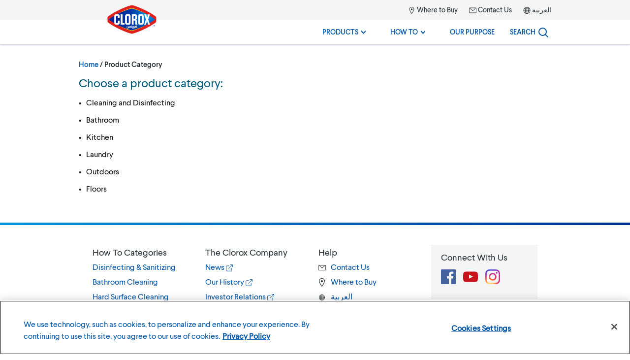

--- FILE ---
content_type: text/html; charset=UTF-8
request_url: https://www.cloroxegypt.com/en/products/product_category/
body_size: 12878
content:




<!doctype html>
<html class="no-js" lang="en-US">


    <head>
    <meta charset="UTF-8">
    <meta name="viewport" content="width=device-width, initial-scale=1">

            
    <link rel='stylesheet' id='wp-block-library-css' href='https://www.cloroxegypt.com/wp-includes/css/dist/block-library/style.min.css?ver=6.9' type='text/css' media='all' />
<style id='wp-block-heading-inline-css' type='text/css'>
h1:where(.wp-block-heading).has-background,h2:where(.wp-block-heading).has-background,h3:where(.wp-block-heading).has-background,h4:where(.wp-block-heading).has-background,h5:where(.wp-block-heading).has-background,h6:where(.wp-block-heading).has-background{padding:1.25em 2.375em}h1.has-text-align-left[style*=writing-mode]:where([style*=vertical-lr]),h1.has-text-align-right[style*=writing-mode]:where([style*=vertical-rl]),h2.has-text-align-left[style*=writing-mode]:where([style*=vertical-lr]),h2.has-text-align-right[style*=writing-mode]:where([style*=vertical-rl]),h3.has-text-align-left[style*=writing-mode]:where([style*=vertical-lr]),h3.has-text-align-right[style*=writing-mode]:where([style*=vertical-rl]),h4.has-text-align-left[style*=writing-mode]:where([style*=vertical-lr]),h4.has-text-align-right[style*=writing-mode]:where([style*=vertical-rl]),h5.has-text-align-left[style*=writing-mode]:where([style*=vertical-lr]),h5.has-text-align-right[style*=writing-mode]:where([style*=vertical-rl]),h6.has-text-align-left[style*=writing-mode]:where([style*=vertical-lr]),h6.has-text-align-right[style*=writing-mode]:where([style*=vertical-rl]){rotate:180deg}
/*# sourceURL=https://www.cloroxegypt.com/wp-includes/blocks/heading/style.min.css */
</style>
<style id='wp-block-paragraph-inline-css' type='text/css'>
.is-small-text{font-size:.875em}.is-regular-text{font-size:1em}.is-large-text{font-size:2.25em}.is-larger-text{font-size:3em}.has-drop-cap:not(:focus):first-letter{float:left;font-size:8.4em;font-style:normal;font-weight:100;line-height:.68;margin:.05em .1em 0 0;text-transform:uppercase}body.rtl .has-drop-cap:not(:focus):first-letter{float:none;margin-left:.1em}p.has-drop-cap.has-background{overflow:hidden}:root :where(p.has-background){padding:1.25em 2.375em}:where(p.has-text-color:not(.has-link-color)) a{color:inherit}p.has-text-align-left[style*="writing-mode:vertical-lr"],p.has-text-align-right[style*="writing-mode:vertical-rl"]{rotate:180deg}
/*# sourceURL=https://www.cloroxegypt.com/wp-includes/blocks/paragraph/style.min.css */
</style>
<style id='global-styles-inline-css' type='text/css'>
:root{--wp--preset--aspect-ratio--square: 1;--wp--preset--aspect-ratio--4-3: 4/3;--wp--preset--aspect-ratio--3-4: 3/4;--wp--preset--aspect-ratio--3-2: 3/2;--wp--preset--aspect-ratio--2-3: 2/3;--wp--preset--aspect-ratio--16-9: 16/9;--wp--preset--aspect-ratio--9-16: 9/16;--wp--preset--color--black: #000000;--wp--preset--color--cyan-bluish-gray: #abb8c3;--wp--preset--color--white: #ffffff;--wp--preset--color--pale-pink: #f78da7;--wp--preset--color--vivid-red: #cf2e2e;--wp--preset--color--luminous-vivid-orange: #ff6900;--wp--preset--color--luminous-vivid-amber: #fcb900;--wp--preset--color--light-green-cyan: #7bdcb5;--wp--preset--color--vivid-green-cyan: #00d084;--wp--preset--color--pale-cyan-blue: #8ed1fc;--wp--preset--color--vivid-cyan-blue: #0693e3;--wp--preset--color--vivid-purple: #9b51e0;--wp--preset--gradient--vivid-cyan-blue-to-vivid-purple: linear-gradient(135deg,rgb(6,147,227) 0%,rgb(155,81,224) 100%);--wp--preset--gradient--light-green-cyan-to-vivid-green-cyan: linear-gradient(135deg,rgb(122,220,180) 0%,rgb(0,208,130) 100%);--wp--preset--gradient--luminous-vivid-amber-to-luminous-vivid-orange: linear-gradient(135deg,rgb(252,185,0) 0%,rgb(255,105,0) 100%);--wp--preset--gradient--luminous-vivid-orange-to-vivid-red: linear-gradient(135deg,rgb(255,105,0) 0%,rgb(207,46,46) 100%);--wp--preset--gradient--very-light-gray-to-cyan-bluish-gray: linear-gradient(135deg,rgb(238,238,238) 0%,rgb(169,184,195) 100%);--wp--preset--gradient--cool-to-warm-spectrum: linear-gradient(135deg,rgb(74,234,220) 0%,rgb(151,120,209) 20%,rgb(207,42,186) 40%,rgb(238,44,130) 60%,rgb(251,105,98) 80%,rgb(254,248,76) 100%);--wp--preset--gradient--blush-light-purple: linear-gradient(135deg,rgb(255,206,236) 0%,rgb(152,150,240) 100%);--wp--preset--gradient--blush-bordeaux: linear-gradient(135deg,rgb(254,205,165) 0%,rgb(254,45,45) 50%,rgb(107,0,62) 100%);--wp--preset--gradient--luminous-dusk: linear-gradient(135deg,rgb(255,203,112) 0%,rgb(199,81,192) 50%,rgb(65,88,208) 100%);--wp--preset--gradient--pale-ocean: linear-gradient(135deg,rgb(255,245,203) 0%,rgb(182,227,212) 50%,rgb(51,167,181) 100%);--wp--preset--gradient--electric-grass: linear-gradient(135deg,rgb(202,248,128) 0%,rgb(113,206,126) 100%);--wp--preset--gradient--midnight: linear-gradient(135deg,rgb(2,3,129) 0%,rgb(40,116,252) 100%);--wp--preset--font-size--small: 13px;--wp--preset--font-size--medium: 20px;--wp--preset--font-size--large: 36px;--wp--preset--font-size--x-large: 42px;--wp--preset--spacing--20: 0.44rem;--wp--preset--spacing--30: 0.67rem;--wp--preset--spacing--40: 1rem;--wp--preset--spacing--50: 1.5rem;--wp--preset--spacing--60: 2.25rem;--wp--preset--spacing--70: 3.38rem;--wp--preset--spacing--80: 5.06rem;--wp--preset--shadow--natural: 6px 6px 9px rgba(0, 0, 0, 0.2);--wp--preset--shadow--deep: 12px 12px 50px rgba(0, 0, 0, 0.4);--wp--preset--shadow--sharp: 6px 6px 0px rgba(0, 0, 0, 0.2);--wp--preset--shadow--outlined: 6px 6px 0px -3px rgb(255, 255, 255), 6px 6px rgb(0, 0, 0);--wp--preset--shadow--crisp: 6px 6px 0px rgb(0, 0, 0);}:where(.is-layout-flex){gap: 0.5em;}:where(.is-layout-grid){gap: 0.5em;}body .is-layout-flex{display: flex;}.is-layout-flex{flex-wrap: wrap;align-items: center;}.is-layout-flex > :is(*, div){margin: 0;}body .is-layout-grid{display: grid;}.is-layout-grid > :is(*, div){margin: 0;}:where(.wp-block-columns.is-layout-flex){gap: 2em;}:where(.wp-block-columns.is-layout-grid){gap: 2em;}:where(.wp-block-post-template.is-layout-flex){gap: 1.25em;}:where(.wp-block-post-template.is-layout-grid){gap: 1.25em;}.has-black-color{color: var(--wp--preset--color--black) !important;}.has-cyan-bluish-gray-color{color: var(--wp--preset--color--cyan-bluish-gray) !important;}.has-white-color{color: var(--wp--preset--color--white) !important;}.has-pale-pink-color{color: var(--wp--preset--color--pale-pink) !important;}.has-vivid-red-color{color: var(--wp--preset--color--vivid-red) !important;}.has-luminous-vivid-orange-color{color: var(--wp--preset--color--luminous-vivid-orange) !important;}.has-luminous-vivid-amber-color{color: var(--wp--preset--color--luminous-vivid-amber) !important;}.has-light-green-cyan-color{color: var(--wp--preset--color--light-green-cyan) !important;}.has-vivid-green-cyan-color{color: var(--wp--preset--color--vivid-green-cyan) !important;}.has-pale-cyan-blue-color{color: var(--wp--preset--color--pale-cyan-blue) !important;}.has-vivid-cyan-blue-color{color: var(--wp--preset--color--vivid-cyan-blue) !important;}.has-vivid-purple-color{color: var(--wp--preset--color--vivid-purple) !important;}.has-black-background-color{background-color: var(--wp--preset--color--black) !important;}.has-cyan-bluish-gray-background-color{background-color: var(--wp--preset--color--cyan-bluish-gray) !important;}.has-white-background-color{background-color: var(--wp--preset--color--white) !important;}.has-pale-pink-background-color{background-color: var(--wp--preset--color--pale-pink) !important;}.has-vivid-red-background-color{background-color: var(--wp--preset--color--vivid-red) !important;}.has-luminous-vivid-orange-background-color{background-color: var(--wp--preset--color--luminous-vivid-orange) !important;}.has-luminous-vivid-amber-background-color{background-color: var(--wp--preset--color--luminous-vivid-amber) !important;}.has-light-green-cyan-background-color{background-color: var(--wp--preset--color--light-green-cyan) !important;}.has-vivid-green-cyan-background-color{background-color: var(--wp--preset--color--vivid-green-cyan) !important;}.has-pale-cyan-blue-background-color{background-color: var(--wp--preset--color--pale-cyan-blue) !important;}.has-vivid-cyan-blue-background-color{background-color: var(--wp--preset--color--vivid-cyan-blue) !important;}.has-vivid-purple-background-color{background-color: var(--wp--preset--color--vivid-purple) !important;}.has-black-border-color{border-color: var(--wp--preset--color--black) !important;}.has-cyan-bluish-gray-border-color{border-color: var(--wp--preset--color--cyan-bluish-gray) !important;}.has-white-border-color{border-color: var(--wp--preset--color--white) !important;}.has-pale-pink-border-color{border-color: var(--wp--preset--color--pale-pink) !important;}.has-vivid-red-border-color{border-color: var(--wp--preset--color--vivid-red) !important;}.has-luminous-vivid-orange-border-color{border-color: var(--wp--preset--color--luminous-vivid-orange) !important;}.has-luminous-vivid-amber-border-color{border-color: var(--wp--preset--color--luminous-vivid-amber) !important;}.has-light-green-cyan-border-color{border-color: var(--wp--preset--color--light-green-cyan) !important;}.has-vivid-green-cyan-border-color{border-color: var(--wp--preset--color--vivid-green-cyan) !important;}.has-pale-cyan-blue-border-color{border-color: var(--wp--preset--color--pale-cyan-blue) !important;}.has-vivid-cyan-blue-border-color{border-color: var(--wp--preset--color--vivid-cyan-blue) !important;}.has-vivid-purple-border-color{border-color: var(--wp--preset--color--vivid-purple) !important;}.has-vivid-cyan-blue-to-vivid-purple-gradient-background{background: var(--wp--preset--gradient--vivid-cyan-blue-to-vivid-purple) !important;}.has-light-green-cyan-to-vivid-green-cyan-gradient-background{background: var(--wp--preset--gradient--light-green-cyan-to-vivid-green-cyan) !important;}.has-luminous-vivid-amber-to-luminous-vivid-orange-gradient-background{background: var(--wp--preset--gradient--luminous-vivid-amber-to-luminous-vivid-orange) !important;}.has-luminous-vivid-orange-to-vivid-red-gradient-background{background: var(--wp--preset--gradient--luminous-vivid-orange-to-vivid-red) !important;}.has-very-light-gray-to-cyan-bluish-gray-gradient-background{background: var(--wp--preset--gradient--very-light-gray-to-cyan-bluish-gray) !important;}.has-cool-to-warm-spectrum-gradient-background{background: var(--wp--preset--gradient--cool-to-warm-spectrum) !important;}.has-blush-light-purple-gradient-background{background: var(--wp--preset--gradient--blush-light-purple) !important;}.has-blush-bordeaux-gradient-background{background: var(--wp--preset--gradient--blush-bordeaux) !important;}.has-luminous-dusk-gradient-background{background: var(--wp--preset--gradient--luminous-dusk) !important;}.has-pale-ocean-gradient-background{background: var(--wp--preset--gradient--pale-ocean) !important;}.has-electric-grass-gradient-background{background: var(--wp--preset--gradient--electric-grass) !important;}.has-midnight-gradient-background{background: var(--wp--preset--gradient--midnight) !important;}.has-small-font-size{font-size: var(--wp--preset--font-size--small) !important;}.has-medium-font-size{font-size: var(--wp--preset--font-size--medium) !important;}.has-large-font-size{font-size: var(--wp--preset--font-size--large) !important;}.has-x-large-font-size{font-size: var(--wp--preset--font-size--x-large) !important;}
/*# sourceURL=global-styles-inline-css */
</style>

<link rel='stylesheet' id='classic-theme-styles-css' href='https://www.cloroxegypt.com/wp-includes/css/classic-themes.min.css?ver=6.9' type='text/css' media='all' />
<link rel='stylesheet' id='brand-main-css' href='https://www.cloroxegypt.com/wp-content/themes/electro/css/min/screen.css?ver=3.0.24' type='text/css' media='all' />
   
    <link rel="apple-touch-icon" sizes="180x180" href="/apple-touch-icon.png">
<link rel="icon" type="image/png" sizes="32x32" href="/favicon-32x32.png">
<link rel="icon" type="image/png" sizes="16x16" href="/favicon-16x16.png">
<link rel="mask-icon" href="/safari-pinned-tab.svg" color="#2b5797">
<link rel="manifest" href="/site.webmanifest">
<meta name="msapplication-config" content="/browserconfig.xml" />
<meta name="theme-color" content="#2b5797">
    <script>
// init the local namespace. All functions should be part of this namespace
var CLOROX_GLOBAL = window.CLOROX_GLOBAL || {};
CLOROX_GLOBAL.DEBUG = false;
CLOROX_GLOBAL.EP = null;
CLOROX_GLOBAL.THEME_PATH = "https://www.cloroxegypt.com/wp-content/themes/electro";
CLOROX_GLOBAL.CDN_PATH = "https://www.cloroxegypt.com/wp-content/themes/electro";

CLOROX_GLOBAL.language = 'en';
CLOROX_GLOBAL.default_language_dir = 'en';
CLOROX_GLOBAL.cacheByCountry = false;
</script>
    <script>(function(w,d,s,l,i){w[l]=w[l]||[];w[l].push({'gtm.start':new Date().getTime(),event:'gtm.js'});var f=d.getElementsByTagName(s)[0],j=d.createElement(s),dl=l!='dataLayer'?'&l='+l:'';j.async=true;j.src='https://www.googletagmanager.com/gtm.js?id='+i+dl;f.parentNode.insertBefore(j,f);})(window,document,'script','dataLayer','GTM-P36ZBKQ');</script>
<title>Product Category | Clorox Egypt</title>
<meta name='robots' content='max-image-preview:large' />
<link rel='dns-prefetch' href='//www.cloroxegypt.com' />
<link rel="alternate" title="oEmbed (JSON)" type="application/json+oembed" href="https://www.cloroxegypt.com/en/wp-json/oembed/1.0/embed?url=https%3A%2F%2Fwww.cloroxegypt.com%2Fen%2Fproducts%2Fproduct_category%2F" />
<link rel="alternate" title="oEmbed (XML)" type="text/xml+oembed" href="https://www.cloroxegypt.com/en/wp-json/oembed/1.0/embed?url=https%3A%2F%2Fwww.cloroxegypt.com%2Fen%2Fproducts%2Fproduct_category%2F&#038;format=xml" />
<style id='wp-img-auto-sizes-contain-inline-css' type='text/css'>
img:is([sizes=auto i],[sizes^="auto," i]){contain-intrinsic-size:3000px 1500px}
/*# sourceURL=wp-img-auto-sizes-contain-inline-css */
</style>
<link rel="https://api.w.org/" href="https://www.cloroxegypt.com/en/wp-json/" /><link rel="alternate" title="JSON" type="application/json" href="https://www.cloroxegypt.com/en/wp-json/wp/v2/pages/372" /><link rel="EditURI" type="application/rsd+xml" title="RSD" href="https://www.cloroxegypt.com/xmlrpc.php?rsd" />
<meta name="generator" content="WordPress 6.9" />
<link rel="canonical" href="https://www.cloroxegypt.com/en/products/product_category/" />
<link rel='shortlink' href='https://www.cloroxegypt.com/en/?p=372' />

<!-- OneTrust Cookies Consent Notice start for cloroxegypt.com -->
<script src="https://cdn.cookielaw.org/scripttemplates/otSDKStub.js" data-document-language="true" type="text/javascript" charset="UTF-8" data-domain-script="6ef03898-907d-40e2-8032-bbf76d3274f8" ></script>
<script type="text/javascript">
function OptanonWrapper() {
window.dataLayer.push({"event": "OneTrustGroupsUpdated","OneTrustActiveGroups": window.OnetrustActiveGroups,});
}
</script>
<!-- OneTrust Cookies Consent Notice end for cloroxegypt.com -->
<meta name="generator" content="WPML ver:4.7.2 stt:5,1;" />
<meta name="description" content="We believe that clean homes make happier homes. Explore how to clean, bleach and disinfect every part of your home with Clorox." />
<meta name="keywords" content="" />
<meta property="og:locale" content="en_US" />
<meta property="og:site_name" content="Clorox Egypt" />
<meta property="og:type" content="article" />
<meta property="og:title" content="Product Category | Clorox Egypt" />
<meta property="og:description" content="We believe that clean homes make happier homes. Explore how to clean, bleach and disinfect every part of your home with Clorox." />
<meta property="og:url" content="https://www.cloroxegypt.com/en/products/product_category/" />
<meta property="og:image" content="https://www.cloroxegypt.com/wp-content/uploads/sites/7/2019/11/Clorox-MENA-logo-191px.png" />
<meta property="og:image:secure_url" content="https://www.cloroxegypt.com/wp-content/uploads/sites/7/2019/11/Clorox-MENA-logo-191px.png" />
<meta name="twitter:card" content="summary" />
<meta name="twitter:title" content="Product Category | Clorox Egypt" />
<meta name="twitter:description" content="We believe that clean homes make happier homes. Explore how to clean, bleach and disinfect every part of your home with Clorox." />
<meta name="twitter:image" content="https://www.cloroxegypt.com/wp-content/uploads/sites/7/2019/11/Clorox-MENA-logo-191px.png" />
<link rel="alternate" hreflang="x-default" href="https://www.clorox.com/products/" />
<link rel="alternate" hreflang="es-CL" href="https://chile.clorox.com/productos/" />
<link rel="alternate" hreflang="es-CL" href="https://chile.clorox.com/productos/categoria_de_product/aroma/" />
<link rel="alternate" hreflang="es-CL" href="https://chile.clorox.com/productos/categoria_de_product/donde/" />
<link rel="alternate" hreflang="es-CL" href="https://chile.clorox.com/productos/categoria_de_product/tipo-de-productor/" />
<link rel="alternate" hreflang="es-CL" href="https://chile.clorox.com/productos/categoria_de_product/uso-del-producto/" />
<link rel="alternate" hreflang="es-CO" href="https://colombia.clorox.com/productos/" />
<link rel="alternate" hreflang="es-CO" href="https://colombia.clorox.com/productos/categoria_de_product/aroma/" />
<link rel="alternate" hreflang="es-CO" href="https://colombia.clorox.com/productos/categoria_de_product/donde/" />
<link rel="alternate" hreflang="es-CO" href="https://colombia.clorox.com/productos/categoria_de_product/tipo-de-producto/" />
<link rel="alternate" hreflang="es-CO" href="https://colombia.clorox.com/productos/categoria_de_product/uso-del-producto/" />
<link rel="alternate" hreflang="es-CO" href="https://colombia.clorox.com/productos/product_category/" />
<link rel="alternate" hreflang="es-CR" href="https://costa-rica.clorox.com/productos/" />
<link rel="alternate" hreflang="es-CR" href="https://costa-rica.clorox.com/productos/categoria_de_product/aroma/" />
<link rel="alternate" hreflang="es-CR" href="https://costa-rica.clorox.com/productos/categoria_de_product/donde/" />
<link rel="alternate" hreflang="es-CR" href="https://costa-rica.clorox.com/productos/categoria_de_product/tipo-de-producto/" />
<link rel="alternate" hreflang="es-CR" href="https://costa-rica.clorox.com/productos/categoria_de_product/uso-del-producto/" />
<link rel="alternate" hreflang="es-CR" href="https://costa-rica.clorox.com/productos/product_category/" />
<link rel="alternate" hreflang="es-EC" href="https://ecuador.clorox.com/productos/" />
<link rel="alternate" hreflang="es-EC" href="https://ecuador.clorox.com/productos/categoria_de_product/aroma/" />
<link rel="alternate" hreflang="es-EC" href="https://ecuador.clorox.com/productos/categoria_de_product/donde/" />
<link rel="alternate" hreflang="es-EC" href="https://ecuador.clorox.com/productos/categoria_de_product/tipo-de-producto/" />
<link rel="alternate" hreflang="es-EC" href="https://ecuador.clorox.com/productos/categoria_de_product/uso-del-producto/" />
<link rel="alternate" hreflang="es-EC" href="https://ecuador.clorox.com/productos/product_category/" />
<link rel="alternate" hreflang="es-MX" href="https://mexico.clorox.com/productos/" />
<link rel="alternate" hreflang="es-MX" href="https://mexico.clorox.com/productos/categoria_de_product/aroma/" />
<link rel="alternate" hreflang="es-MX" href="https://mexico.clorox.com/productos/categoria_de_product/donde/" />
<link rel="alternate" hreflang="es-MX" href="https://mexico.clorox.com/productos/categoria_de_product/tipo-de-producto/" />
<link rel="alternate" hreflang="es-MX" href="https://mexico.clorox.com/productos/categoria_de_product/uso-del-producto/" />
<link rel="alternate" hreflang="es-MX" href="https://mexico.clorox.com/productos/product_category/" />
<link rel="alternate" hreflang="es-PA" href="https://panama.clorox.com/productos/" />
<link rel="alternate" hreflang="es-PA" href="https://panama.clorox.com/productos/categoria_de_product/aroma/" />
<link rel="alternate" hreflang="es-PA" href="https://panama.clorox.com/productos/categoria_de_product/donde/" />
<link rel="alternate" hreflang="es-PA" href="https://panama.clorox.com/productos/categoria_de_product/tipo-de-producto/" />
<link rel="alternate" hreflang="es-PA" href="https://panama.clorox.com/productos/categoria_de_product/uso-del-producto/" />
<link rel="alternate" hreflang="es-PA" href="https://panama.clorox.com/productos/product_category/" />
<link rel="alternate" hreflang="es-PE" href="https://peru.clorox.com/productos/" />
<link rel="alternate" hreflang="es-PE" href="https://peru.clorox.com/productos/categoria_de_product/aroma/" />
<link rel="alternate" hreflang="es-PE" href="https://peru.clorox.com/productos/categoria_de_product/donde/" />
<link rel="alternate" hreflang="es-PE" href="https://peru.clorox.com/productos/categoria_de_product/tipo-de-producto/" />
<link rel="alternate" hreflang="es-PE" href="https://peru.clorox.com/productos/categoria_de_product/uso-del-producto/" />
<link rel="alternate" hreflang="es-PE" href="https://peru.clorox.com/productos/product_category/" />
<link rel="alternate" hreflang="en-PR" href="https://puerto-rico.clorox.com/en/products/" />
<link rel="alternate" hreflang="en-PR" href="https://puerto-rico.clorox.com/en/products/product-category/" />
<link rel="alternate" hreflang="en-PR" href="https://puerto-rico.clorox.com/en/products/product_category/form/" />
<link rel="alternate" hreflang="en-PR" href="https://puerto-rico.clorox.com/en/products/product_category/location/" />
<link rel="alternate" hreflang="en-PR" href="https://puerto-rico.clorox.com/en/products/product_category/scent/" />
<link rel="alternate" hreflang="en-PR" href="https://puerto-rico.clorox.com/en/products/product_category/types-of-clean/" />
<link rel="alternate" hreflang="es-PR" href="https://puerto-rico.clorox.com/es/productos/" />
<link rel="alternate" hreflang="en-PR" href="https://puerto-rico.clorox.com/es/productos/product_category/" />
<link rel="alternate" hreflang="es-PR" href="https://puerto-rico.clorox.com/es/productos/product_category/" />
<link rel="alternate" hreflang="es-PR" href="https://puerto-rico.clorox.com/es/productos/product_category/aroma/" />
<link rel="alternate" hreflang="es-PR" href="https://puerto-rico.clorox.com/es/productos/product_category/donde/" />
<link rel="alternate" hreflang="es-PR" href="https://puerto-rico.clorox.com/es/productos/product_category/tipo-de-producto/" />
<link rel="alternate" hreflang="es-PR" href="https://puerto-rico.clorox.com/es/productos/product_category/uso-del-producto/" />
<link rel="alternate" hreflang="es-DO" href="https://republica-dominicana.clorox.com/productos/" />
<link rel="alternate" hreflang="es-DO" href="https://republica-dominicana.clorox.com/productos/categoria_de_product/aroma/" />
<link rel="alternate" hreflang="es-DO" href="https://republica-dominicana.clorox.com/productos/categoria_de_product/donde/" />
<link rel="alternate" hreflang="es-DO" href="https://republica-dominicana.clorox.com/productos/categoria_de_product/tipo-de-producto/" />
<link rel="alternate" hreflang="es-DO" href="https://republica-dominicana.clorox.com/productos/categoria_de_product/uso-del-producto/" />
<link rel="alternate" hreflang="es-DO" href="https://republica-dominicana.clorox.com/productos/product_category/" />
<link rel="alternate" hreflang="en-CA" href="https://www.clorox.ca/en/products/" />
<link rel="alternate" hreflang="en-CA" href="https://www.clorox.ca/en/products/product_category/location/" />
<link rel="alternate" hreflang="en-CA" href="https://www.clorox.ca/en/products/product_category/scent/" />
<link rel="alternate" hreflang="en-CA" href="https://www.clorox.ca/en/products/product_category/type-of-product/" />
<link rel="alternate" hreflang="en-CA" href="https://www.clorox.ca/en/products/product_category/types-of-clean/" />
<link rel="alternate" hreflang="fr-CA" href="https://www.clorox.ca/fr/produits/" />
<link rel="alternate" hreflang="fr-CA" href="https://www.clorox.ca/fr/produits/categorie_de_produit/ou-utiliser/" />
<link rel="alternate" hreflang="fr-CA" href="https://www.clorox.ca/fr/produits/categorie_de_produit/parfum/" />
<link rel="alternate" hreflang="fr-CA" href="https://www.clorox.ca/fr/produits/categorie_de_produit/type-de-produit/" />
<link rel="alternate" hreflang="fr-CA" href="https://www.clorox.ca/fr/produits/categorie_de_produit/usage-du-produit/" />
<link rel="alternate" hreflang="es-US" href="https://www.clorox.com/es/productos/" />
<link rel="alternate" hreflang="en-US" href="https://www.clorox.com/products/" />
<link rel="alternate" hreflang="ar-AE" href="https://www.cloroxarabia.com/ar/products/" />
<link rel="alternate" hreflang="ar-BH" href="https://www.cloroxarabia.com/ar/products/" />
<link rel="alternate" hreflang="ar-JO" href="https://www.cloroxarabia.com/ar/products/" />
<link rel="alternate" hreflang="ar-KW" href="https://www.cloroxarabia.com/ar/products/" />
<link rel="alternate" hreflang="ar-LB" href="https://www.cloroxarabia.com/ar/products/" />
<link rel="alternate" hreflang="ar-OM" href="https://www.cloroxarabia.com/ar/products/" />
<link rel="alternate" hreflang="ar-QA" href="https://www.cloroxarabia.com/ar/products/" />
<link rel="alternate" hreflang="ar-SA" href="https://www.cloroxarabia.com/ar/products/" />
<link rel="alternate" hreflang="ar-AE" href="https://www.cloroxarabia.com/ar/products/product_category/scent/" />
<link rel="alternate" hreflang="ar-BH" href="https://www.cloroxarabia.com/ar/products/product_category/scent/" />
<link rel="alternate" hreflang="ar-JO" href="https://www.cloroxarabia.com/ar/products/product_category/scent/" />
<link rel="alternate" hreflang="ar-KW" href="https://www.cloroxarabia.com/ar/products/product_category/scent/" />
<link rel="alternate" hreflang="ar-LB" href="https://www.cloroxarabia.com/ar/products/product_category/scent/" />
<link rel="alternate" hreflang="ar-OM" href="https://www.cloroxarabia.com/ar/products/product_category/scent/" />
<link rel="alternate" hreflang="ar-QA" href="https://www.cloroxarabia.com/ar/products/product_category/scent/" />
<link rel="alternate" hreflang="ar-SA" href="https://www.cloroxarabia.com/ar/products/product_category/scent/" />
<link rel="alternate" hreflang="ar-AE" href="https://www.cloroxarabia.com/ar/products/product_category/types-of-clean/" />
<link rel="alternate" hreflang="ar-BH" href="https://www.cloroxarabia.com/ar/products/product_category/types-of-clean/" />
<link rel="alternate" hreflang="ar-JO" href="https://www.cloroxarabia.com/ar/products/product_category/types-of-clean/" />
<link rel="alternate" hreflang="ar-KW" href="https://www.cloroxarabia.com/ar/products/product_category/types-of-clean/" />
<link rel="alternate" hreflang="ar-LB" href="https://www.cloroxarabia.com/ar/products/product_category/types-of-clean/" />
<link rel="alternate" hreflang="ar-OM" href="https://www.cloroxarabia.com/ar/products/product_category/types-of-clean/" />
<link rel="alternate" hreflang="ar-QA" href="https://www.cloroxarabia.com/ar/products/product_category/types-of-clean/" />
<link rel="alternate" hreflang="ar-SA" href="https://www.cloroxarabia.com/ar/products/product_category/types-of-clean/" />
<link rel="alternate" hreflang="en-AE" href="https://www.cloroxarabia.com/en/products/" />
<link rel="alternate" hreflang="en-BH" href="https://www.cloroxarabia.com/en/products/" />
<link rel="alternate" hreflang="en-JO" href="https://www.cloroxarabia.com/en/products/" />
<link rel="alternate" hreflang="en-KW" href="https://www.cloroxarabia.com/en/products/" />
<link rel="alternate" hreflang="en-LB" href="https://www.cloroxarabia.com/en/products/" />
<link rel="alternate" hreflang="en-OM" href="https://www.cloroxarabia.com/en/products/" />
<link rel="alternate" hreflang="en-QA" href="https://www.cloroxarabia.com/en/products/" />
<link rel="alternate" hreflang="en-SA" href="https://www.cloroxarabia.com/en/products/" />
<link rel="alternate" hreflang="en-AE" href="https://www.cloroxarabia.com/en/products/product_category/scent/" />
<link rel="alternate" hreflang="en-BH" href="https://www.cloroxarabia.com/en/products/product_category/scent/" />
<link rel="alternate" hreflang="en-JO" href="https://www.cloroxarabia.com/en/products/product_category/scent/" />
<link rel="alternate" hreflang="en-KW" href="https://www.cloroxarabia.com/en/products/product_category/scent/" />
<link rel="alternate" hreflang="en-LB" href="https://www.cloroxarabia.com/en/products/product_category/scent/" />
<link rel="alternate" hreflang="en-OM" href="https://www.cloroxarabia.com/en/products/product_category/scent/" />
<link rel="alternate" hreflang="en-QA" href="https://www.cloroxarabia.com/en/products/product_category/scent/" />
<link rel="alternate" hreflang="en-SA" href="https://www.cloroxarabia.com/en/products/product_category/scent/" />
<link rel="alternate" hreflang="en-AE" href="https://www.cloroxarabia.com/en/products/product_category/types-of-clean/" />
<link rel="alternate" hreflang="en-BH" href="https://www.cloroxarabia.com/en/products/product_category/types-of-clean/" />
<link rel="alternate" hreflang="en-JO" href="https://www.cloroxarabia.com/en/products/product_category/types-of-clean/" />
<link rel="alternate" hreflang="en-KW" href="https://www.cloroxarabia.com/en/products/product_category/types-of-clean/" />
<link rel="alternate" hreflang="en-LB" href="https://www.cloroxarabia.com/en/products/product_category/types-of-clean/" />
<link rel="alternate" hreflang="en-OM" href="https://www.cloroxarabia.com/en/products/product_category/types-of-clean/" />
<link rel="alternate" hreflang="en-QA" href="https://www.cloroxarabia.com/en/products/product_category/types-of-clean/" />
<link rel="alternate" hreflang="en-SA" href="https://www.cloroxarabia.com/en/products/product_category/types-of-clean/" />
<link rel="alternate" hreflang="en-CN" href="https://www.cloroxchina.com/en/products/" />
<link rel="alternate" hreflang="en-CN" href="https://www.cloroxchina.com/en/products/product_category/" />
<link rel="alternate" hreflang="en-CN" href="https://www.cloroxchina.com/en/products/product_category/form/" />
<link rel="alternate" hreflang="en-CN" href="https://www.cloroxchina.com/en/products/product_category/location/" />
<link rel="alternate" hreflang="en-CN" href="https://www.cloroxchina.com/en/products/product_category/scent/" />
<link rel="alternate" hreflang="en-CN" href="https://www.cloroxchina.com/en/products/product_category/types-of-clean/" />
<link rel="alternate" hreflang="zh-hans-CN" href="https://www.cloroxchina.com/zh-hans/products/" />
<link rel="alternate" hreflang="zh-hans-CN" href="https://www.cloroxchina.com/zh-hans/products/product_category/" />
<link rel="alternate" hreflang="zh-hans-CN" href="https://www.cloroxchina.com/zh-hans/products/product_category/form/" />
<link rel="alternate" hreflang="zh-hans-CN" href="https://www.cloroxchina.com/zh-hans/products/product_category/location/" />
<link rel="alternate" hreflang="zh-hans-CN" href="https://www.cloroxchina.com/zh-hans/products/product_category/scent/" />
<link rel="alternate" hreflang="zh-hans-CN" href="https://www.cloroxchina.com/zh-hans/products/product_category/types-of-clean/" />
<link rel="alternate" hreflang="ar-EG" href="https://www.cloroxegypt.com/ar/products/" />
<link rel="alternate" hreflang="ar-EG" href="https://www.cloroxegypt.com/ar/products/product_category/" />
<link rel="alternate" hreflang="ar-EG" href="https://www.cloroxegypt.com/ar/products/product_category/form/" />
<link rel="alternate" hreflang="ar-EG" href="https://www.cloroxegypt.com/ar/products/product_category/location/" />
<link rel="alternate" hreflang="ar-EG" href="https://www.cloroxegypt.com/ar/products/product_category/scent/" />
<link rel="alternate" hreflang="ar-EG" href="https://www.cloroxegypt.com/ar/products/product_category/types-of-clean/" />
<link rel="alternate" hreflang="en-EG" href="https://www.cloroxegypt.com/en/products/" />
<link rel="alternate" hreflang="en-EG" href="https://www.cloroxegypt.com/en/products/product_category/" />
<link rel="alternate" hreflang="en-EG" href="https://www.cloroxegypt.com/en/products/product_category/form/" />
<link rel="alternate" hreflang="en-EG" href="https://www.cloroxegypt.com/en/products/product_category/location/" />
<link rel="alternate" hreflang="en-EG" href="https://www.cloroxegypt.com/en/products/product_category/scent/" />
<link rel="alternate" hreflang="en-EG" href="https://www.cloroxegypt.com/en/products/product_category/types-of-clean/" />
<link rel="alternate" hreflang="en-HK" href="https://www.cloroxhongkong.com/en/products/" />
<link rel="alternate" hreflang="en-HK" href="https://www.cloroxhongkong.com/en/products/product_category/" />
<link rel="alternate" hreflang="en-HK" href="https://www.cloroxhongkong.com/en/products/product_category/form/" />
<link rel="alternate" hreflang="en-HK" href="https://www.cloroxhongkong.com/en/products/product_category/location/" />
<link rel="alternate" hreflang="en-HK" href="https://www.cloroxhongkong.com/en/products/product_category/scent/" />
<link rel="alternate" hreflang="en-HK" href="https://www.cloroxhongkong.com/en/products/product_category/types-of-clean/" />
<link rel="alternate" hreflang="zh-hant-HK" href="https://www.cloroxhongkong.com/zh-hant/products/" />
<link rel="alternate" hreflang="zh-hant-HK" href="https://www.cloroxhongkong.com/zh-hant/products/%e7%94%a2%e5%93%81%e5%88%86%e9%a1%9e/" />
<link rel="alternate" hreflang="zh-hant-HK" href="https://www.cloroxhongkong.com/zh-hant/products/product_category/form/" />
<link rel="alternate" hreflang="zh-hant-HK" href="https://www.cloroxhongkong.com/zh-hant/products/product_category/location/" />
<link rel="alternate" hreflang="zh-hant-HK" href="https://www.cloroxhongkong.com/zh-hant/products/product_category/scent/" />
<link rel="alternate" hreflang="zh-hant-HK" href="https://www.cloroxhongkong.com/zh-hant/products/product_category/types-of-clean/" />
<link rel="alternate" hreflang="en-KE" href="https://www.cloroxkenya.com/products/" />
<link rel="alternate" hreflang="en-KE" href="https://www.cloroxkenya.com/products/product_category/" />
<link rel="alternate" hreflang="en-KE" href="https://www.cloroxkenya.com/products/product_category/form/" />
<link rel="alternate" hreflang="en-KE" href="https://www.cloroxkenya.com/products/product_category/location/" />
<link rel="alternate" hreflang="en-KE" href="https://www.cloroxkenya.com/products/product_category/scent/" />
<link rel="alternate" hreflang="en-KE" href="https://www.cloroxkenya.com/products/product_category/types-of-clean/" />
<link rel="alternate" hreflang="en-MY" href="https://www.cloroxmalaysia.com/en/products/" />
<link rel="alternate" hreflang="en-MY" href="https://www.cloroxmalaysia.com/en/products/product_category/" />
<link rel="alternate" hreflang="en-MY" href="https://www.cloroxmalaysia.com/en/products/product_category/form/" />
<link rel="alternate" hreflang="en-MY" href="https://www.cloroxmalaysia.com/en/products/product_category/location/" />
<link rel="alternate" hreflang="en-MY" href="https://www.cloroxmalaysia.com/en/products/product_category/scent/" />
<link rel="alternate" hreflang="en-MY" href="https://www.cloroxmalaysia.com/en/products/product_category/types-of-clean/" />
<link rel="alternate" hreflang="ms-MY" href="https://www.cloroxmalaysia.com/ms/products/" />
<link rel="alternate" hreflang="ms-MY" href="https://www.cloroxmalaysia.com/ms/products/product_category/" />
<link rel="alternate" hreflang="ms-MY" href="https://www.cloroxmalaysia.com/ms/products/product_category/form/" />
<link rel="alternate" hreflang="ms-MY" href="https://www.cloroxmalaysia.com/ms/products/product_category/location/" />
<link rel="alternate" hreflang="ms-MY" href="https://www.cloroxmalaysia.com/ms/products/product_category/scent/" />
<link rel="alternate" hreflang="ms-MY" href="https://www.cloroxmalaysia.com/ms/products/product_category/types-of-clean/" />
<link rel="alternate" hreflang="en-PH" href="https://www.cloroxphilippines.com/products/" />
<link rel="alternate" hreflang="en-PH" href="https://www.cloroxphilippines.com/products/product_category/" />
<link rel="alternate" hreflang="en-PH" href="https://www.cloroxphilippines.com/products/product_category/form/" />
<link rel="alternate" hreflang="en-PH" href="https://www.cloroxphilippines.com/products/product_category/location/" />
<link rel="alternate" hreflang="en-PH" href="https://www.cloroxphilippines.com/products/product_category/scent/" />
<link rel="alternate" hreflang="en-PH" href="https://www.cloroxphilippines.com/products/product_category/types-of-clean/" />
<link rel="alternate" hreflang="en-SG" href="https://www.cloroxsingapore.com/products/" />
<link rel="alternate" hreflang="en-SG" href="https://www.cloroxsingapore.com/products/product_category/" />
<link rel="alternate" hreflang="en-SG" href="https://www.cloroxsingapore.com/products/product_category/form/" />
<link rel="alternate" hreflang="en-SG" href="https://www.cloroxsingapore.com/products/product_category/location/" />
<link rel="alternate" hreflang="en-SG" href="https://www.cloroxsingapore.com/products/product_category/scent/" />
<link rel="alternate" hreflang="en-SG" href="https://www.cloroxsingapore.com/products/product_category/types-of-clean/" />
<link rel="alternate" hreflang="en-TW" href="https://www.cloroxtaiwan.com/en/products/" />
<link rel="alternate" hreflang="en-TW" href="https://www.cloroxtaiwan.com/en/products/product_category/" />
<link rel="alternate" hreflang="en-TW" href="https://www.cloroxtaiwan.com/en/products/product_category/form/" />
<link rel="alternate" hreflang="en-TW" href="https://www.cloroxtaiwan.com/en/products/product_category/location/" />
<link rel="alternate" hreflang="en-TW" href="https://www.cloroxtaiwan.com/en/products/product_category/scent/" />
<link rel="alternate" hreflang="en-TW" href="https://www.cloroxtaiwan.com/en/products/product_category/types-of-clean/" />
<link rel="alternate" hreflang="zh-hant-TW" href="https://www.cloroxtaiwan.com/zh-hant/products/" />
<link rel="alternate" hreflang="zh-hant-TW" href="https://www.cloroxtaiwan.com/zh-hant/products/product_category/" />
<link rel="alternate" hreflang="zh-hant-TW" href="https://www.cloroxtaiwan.com/zh-hant/products/product_category/form/" />
<link rel="alternate" hreflang="zh-hant-TW" href="https://www.cloroxtaiwan.com/zh-hant/products/product_category/location/" />
<link rel="alternate" hreflang="zh-hant-TW" href="https://www.cloroxtaiwan.com/zh-hant/products/product_category/scent/" />
<link rel="alternate" hreflang="zh-hant-TW" href="https://www.cloroxtaiwan.com/zh-hant/products/product_category/types-of-clean/" />

</head>

<body id="product_category" class=" wp-singular page-template-default page page-id-372 page-child parent-pageid-2 wp-theme-electro sitegroup-amea lang-en">

    <noscript><iframe src="https://www.googletagmanager.com/ns.html?id=GTM-P36ZBKQ" height="0" width="0" style="display:none;visibility:hidden"></iframe></noscript>


            <a class="visuallyhidden" href="#nav-global-menu">
        Skip to main navigation
    </a>

    <a class="visuallyhidden" href="#main">
        Skip to content
    </a>

    <a class="visuallyhidden" href="#global-footer">
        Skip to footer
    </a>

    <div class="container">
        <header id="stickyheader" class="header-global">
    <nav id="nav-global-menu" class="header-main-nav container-inner">

		<!-- logo -->
        <div id="logo" itemscope itemtype="http://schema.org/Organization">
            <a itemprop="url" href="https://www.cloroxegypt.com/en/" rel="home" class="global-logo">
                                                <img itemprop="logo" class="logo" src="https://www.cloroxegypt.com/wp-content/uploads/sites/7/2019/11/Clorox-MENA-logo-191px.png?width=187&amp;height=110&amp;dpr=2" width="187" height="110" alt="Clorox" />
                <span class="visuallyhidden" itemprop="name">
                    Clorox Egypt
                </span>
            </a>
        </div>

        <div class="header-wrapper">

            <div class="nav-utility">
                <ul>
                                                                                            <li class="nav-menu-icon-mappin-10-14 menu-item menu-item-type-custom menu-item-object-custom menu-item-104">
                            <a href="/en/where-to-buy/">
                                                                    <svg role="presentation"><use xlink:href="https://www.cloroxegypt.com/wp-content/themes/electro/defs.svg#mappin" /></svg>
                                                                Where to Buy
                            </a>
                        </li>
                                                                                            <li class="nav-menu-icon-envelope-15-11 menu-item menu-item-type-post_type menu-item-object-page menu-item-105">
                            <a href="https://www.cloroxegypt.com/en/contact-us/">
                                                                    <svg role="presentation"><use xlink:href="https://www.cloroxegypt.com/wp-content/themes/electro/defs.svg#envelope" /></svg>
                                                                Contact Us
                            </a>
                        </li>
                    
                                                                                                                    <li class="menu-item-language menu-item language-toggle"
                                data-missing="0"
                                data-code="ar"
                            >
                                <svg role="presentation"><use xlink:href="https://www.cloroxegypt.com/wp-content/themes/electro/defs.svg#globe" /></svg>
                                <a href="https://www.cloroxegypt.com/ar/products/product_category/">العربية</a>
                            </li>
                                                            </ul>
            </div>

            <div class="nav-primary">
                <ul class="nav-primary-items">
                    



                                
                        <li class="primary-nav-item nav-desktop-item nav-menu-products menu-item menu-item-type-post_type menu-item-object-page current-page-ancestor menu-item-has-children menu-item-52">
                <a class="nav-label" href="https://www.cloroxegypt.com/en/products/" aria-haspopup="true">
                    Products
                                        <svg class="chevron" role="presentation"><use xlink:href="https://www.cloroxegypt.com/wp-content/themes/electro/defs.svg#chevron-menu-desktop" /></svg>
                                    </a>

                                <div class="dropdown" aria-hidden="true">
                    <div class="nav-wrapper">
                            
                    <div class="menu-item menu-item-type-taxonomy menu-item-object-product_category has-image menu-item-2160">
                                <div class="nav-header">
                                            <a href="https://www.cloroxegypt.com/en/products/product_category/bathroom/">
                            <div class="thumb-bg">
                                <div class="thumb-wrapper">
                                    <img src="https://www.cloroxegypt.com/wp-content/uploads/sites/7/2020/02/Bath.png?width=87&amp;height=87&amp;dpr=2" width="87" height="87" loading="lazy" alt="" />
                                </div>
                            </div>
                            <span>Bathroom
                                                            </span>
                        </a>
                                    </div>
                <div class="nav-links">
                    <ul>
                                            </ul>
                </div>
            </div>
                                    
                    <div class="menu-item menu-item-type-taxonomy menu-item-object-product_category has-image menu-item-2159">
                                <div class="nav-header">
                                            <a href="https://www.cloroxegypt.com/en/products/product_category/cleaning-disinfecting/">
                            <div class="thumb-bg">
                                <div class="thumb-wrapper">
                                    <img src="https://www.cloroxegypt.com/wp-content/uploads/sites/7/2020/02/Cleaning.png?width=87&amp;height=87&amp;dpr=2" width="87" height="87" loading="lazy" alt="" />
                                </div>
                            </div>
                            <span>Cleaning &amp; Disinfecting
                                                            </span>
                        </a>
                                    </div>
                <div class="nav-links">
                    <ul>
                                            </ul>
                </div>
            </div>
                                    
                    <div class="menu-item menu-item-type-taxonomy menu-item-object-product_category has-image menu-item-2161">
                                <div class="nav-header">
                                            <a href="https://www.cloroxegypt.com/en/products/product_category/floor/">
                            <div class="thumb-bg">
                                <div class="thumb-wrapper">
                                    <img src="https://www.cloroxegypt.com/wp-content/uploads/sites/7/2020/02/Floors.png?width=87&amp;height=87&amp;dpr=2" width="87" height="87" loading="lazy" alt="" />
                                </div>
                            </div>
                            <span>Floors
                                                            </span>
                        </a>
                                    </div>
                <div class="nav-links">
                    <ul>
                                            </ul>
                </div>
            </div>
                                    
                    <div class="menu-item menu-item-type-taxonomy menu-item-object-product_category has-image menu-item-2162">
                                <div class="nav-header">
                                            <a href="https://www.cloroxegypt.com/en/products/product_category/kitchen/">
                            <div class="thumb-bg">
                                <div class="thumb-wrapper">
                                    <img src="https://www.cloroxegypt.com/wp-content/uploads/sites/7/2020/02/Kitchen.png?width=87&amp;height=87&amp;dpr=2" width="87" height="87" loading="lazy" alt="" />
                                </div>
                            </div>
                            <span>Kitchen
                                                            </span>
                        </a>
                                    </div>
                <div class="nav-links">
                    <ul>
                                            </ul>
                </div>
            </div>
                                    
                    <div class="menu-item menu-item-type-taxonomy menu-item-object-product_category has-image menu-item-2163">
                                <div class="nav-header">
                                            <a href="https://www.cloroxegypt.com/en/products/product_category/laundry-room/">
                            <div class="thumb-bg">
                                <div class="thumb-wrapper">
                                    <img src="https://www.cloroxegypt.com/wp-content/uploads/sites/7/2020/02/Laundry.png?width=87&amp;height=87&amp;dpr=2" width="87" height="87" loading="lazy" alt="" />
                                </div>
                            </div>
                            <span>Laundry
                                                            </span>
                        </a>
                                    </div>
                <div class="nav-links">
                    <ul>
                                            </ul>
                </div>
            </div>
                                    
                    <div class="menu-item menu-item-type-taxonomy menu-item-object-product_category has-image menu-item-2164">
                                <div class="nav-header">
                                            <a href="https://www.cloroxegypt.com/en/products/product_category/outdoor/">
                            <div class="thumb-bg">
                                <div class="thumb-wrapper">
                                    <img src="https://www.cloroxegypt.com/wp-content/uploads/sites/7/2020/02/Outdoor.png?width=87&amp;height=87&amp;dpr=2" width="87" height="87" loading="lazy" alt="" />
                                </div>
                            </div>
                            <span>Outdoor
                                                            </span>
                        </a>
                                    </div>
                <div class="nav-links">
                    <ul>
                                            </ul>
                </div>
            </div>
                                    
                    <div class="icon menu-all-products menu-item menu-item-type-post_type menu-item-object-page current-page-ancestor menu-item-60">
                                <div class="nav-header">
                                                                    <a href="https://www.cloroxegypt.com/en/products/">
                            <span>All Products</span>
                        </a>
                                    </div>
                <div class="nav-links">
                    <ul>
                                            </ul>
                </div>
            </div>
            </div>                </div>
                
            </li>
            
                                
                        <li class="primary-nav-item nav-desktop-item nav-menu-howto menu-item menu-item-type-custom menu-item-object-custom menu-item-has-children menu-item-61">
                <a class="nav-label" href="/en/how-to/" aria-haspopup="true">
                    How To
                                        <svg class="chevron" role="presentation"><use xlink:href="https://www.cloroxegypt.com/wp-content/themes/electro/defs.svg#chevron-menu-desktop" /></svg>
                                    </a>

                                <div class="dropdown" aria-hidden="true">
                    <div class="nav-wrapper">
                            
                    <div class="menu-item menu-item-type-custom menu-item-object-custom menu-item-367">
                                <div class="nav-header">
                                                                    <a href="/en/how-to/disinfecting-sanitizing/">
                            <span>Disinfecting &amp; Sanitizing</span>
                        </a>
                                    </div>
                <div class="nav-links">
                    <ul>
                                            </ul>
                </div>
            </div>
                                    
                    <div class="menu-item menu-item-type-custom menu-item-object-custom menu-item-365">
                                <div class="nav-header">
                                                                    <a href="/en/how-to/bathroom-cleaning/">
                            <span>Bathroom Cleaning</span>
                        </a>
                                    </div>
                <div class="nav-links">
                    <ul>
                                            </ul>
                </div>
            </div>
                                    
                    <div class="menu-item menu-item-type-custom menu-item-object-custom menu-item-368">
                                <div class="nav-header">
                                                                    <a href="/en/how-to/hard-surface-cleaning/">
                            <span>Hard Surface Cleaning</span>
                        </a>
                                    </div>
                <div class="nav-links">
                    <ul>
                                            </ul>
                </div>
            </div>
                                    
                    <div class="menu-item menu-item-type-custom menu-item-object-custom menu-item-370">
                                <div class="nav-header">
                                                                    <a href="/en/how-to/outdoor-cleaning/">
                            <span>Outdoor Cleaning</span>
                        </a>
                                    </div>
                <div class="nav-links">
                    <ul>
                                            </ul>
                </div>
            </div>
                                    
                    <div class="menu-item menu-item-type-custom menu-item-object-custom menu-item-369">
                                <div class="nav-header">
                                                                    <a href="/en/how-to/laundry-basics/">
                            <span>Laundry Basics         </span>
                        </a>
                                    </div>
                <div class="nav-links">
                    <ul>
                                            </ul>
                </div>
            </div>
                                    
                    <div class="menu-item menu-item-type-custom menu-item-object-custom menu-item-366">
                                <div class="nav-header">
                                                                    <a href="/en/how-to/bodily-fluid-stains/">
                            <span>Bodily Fluid Stains</span>
                        </a>
                                    </div>
                <div class="nav-links">
                    <ul>
                                            </ul>
                </div>
            </div>
            </div>                </div>
                
            </li>
            
                                
                        <li class="primary-nav-item nav-desktop-item nav-menu-clean menu-item menu-item-type-custom menu-item-object-custom menu-item-71">
                <a class="nav-label" href="/en/our-purpose/" >
                    Our Purpose
                                    </a>

                
            </li>
            
                                
                            

<li class="nav-desktop-item nav-menu-subtemplate-search nav-menu-not-in-mobile menu-item menu-item-type-custom menu-item-object-custom menu-item-73" id="search-global">
    <button class="header-search-button nav-label" aria-label="Search">
        <span class="search-label">Search</span>
        <svg role="presentation" id="search-magnifyingglass" width="20px" height="20px" aria-label="Search icon">
                <use xlink:href="https://www.cloroxegypt.com/wp-content/themes/electro/defs.svg#magnifyingglass" />
        </svg>
                <span class="active-bar"></span>
    </button>

    <div class="dropdown visuallyhidden" id="dropdown-search">

        <form role="search" method="get" class="search-form"
              action="/en/">
            <label class="visuallyhidden" for="global-search">Search</label>
            <input type="search" id="global-search" class="search-field" placeholder="Search products, how to&apos;s, etc ..." value="" name="s" required />

            <svg role="presentation" id="clear-search" class="btn--clear-search js-clear-search visuallyhidden" width="20px" height="20px">
                <use xlink:href="https://www.cloroxegypt.com/wp-content/themes/electro/defs.svg#utility-clear" />
            </svg>
                    </form>
		<ul class="search-suggestions" style="display: none;">
			<li>
				<a href="#" class="suggestion">Clorox Regular Bleach with Cloromax</a>
			</li>
			<li>
				<a href="#" class="suggestion">Clorox Performance Bleach with Cloromax</a>
				<a href="#" class="suggestion suggestion-source">
					in <span>Disinfecting</span>
				</a>
				<a href="#" class="suggestion suggestion-source">
					in <span>Laundry</span>
				</a>
			</li>
		</ul>
    </div>
</li>
            
        

        
<li class="primary-nav-item nav-mobile-item js-mobile-search-menu">
    <button id="icon-search-open" class="icon-menu active js-mobile-search-icon" aria-expanded="false">
        <span class="visuallyhidden">Search</span>
        <svg role="presentation" id="search-magnifyingglass-mobile" aria-label="Search icon"><use xlink:href="https://www.cloroxegypt.com/wp-content/themes/electro/defs.svg#magnifyingglass" /></svg>
    </button>
    <button id="icon-search-close" class="icon-menu js-mobile-search-icon" aria-hidden="true">
        <span class="visuallyhidden">Close Search</span>
        <svg role="presentation">
            <use xlink:href="https://www.cloroxegypt.com/wp-content/themes/electro/defs.svg#icon-menu-close"></use>
        </svg>
    </button><!--/.icon-menu-close-->

    <div class="dropdown">
        <form role="search" method="get" class="search-form"
              action="/en/">
            <input type="search" class="search-field" placeholder="Search products, how to&apos;s, etc ..." value="" name="s" required />
            <svg role="presentation" id="search-submit-mobile" width="20px" height="20px"><use xlink:href="https://www.cloroxegypt.com/wp-content/themes/electro/defs.svg#magnifyingglass" /></svg>
        </form>
    </div>

</li>    <li class="primary-nav-item nav-mobile-item">

        <!-- mobile menu -->
        <div id="icon-menu-open" class="icon-menu active js-mobile-menu-icon" tabindex="0" aria-label="Primary menu" aria-expanded="false" role="button">
            <svg role="presentation">
                <use xlink:href="https://www.cloroxegypt.com/wp-content/themes/electro/defs.svg#icon-menu-open"></use>
            </svg>
            <span class="visuallyhidden">Open Primary Menu</span>
        </div><!--/icon-menu-open-->

        <div id="icon-menu-close" class="icon-menu js-mobile-menu-icon" tabindex="0" aria-hidden="true">
            <svg role="presentation">
                <use xlink:href="https://www.cloroxegypt.com/wp-content/themes/electro/defs.svg#icon-menu-close"></use>
            </svg>
        </div><!--/.icon-menu-close-->

        <div class="dropdown">
            <ul class="nav-primary-mobile">
                                                                                            <li>
                        <a href="#" data-id="52" class="js-nav-mobile-submenu" >
                            <span>Products</span>
                                                            <span>
                                    <svg width="9px" height="12px" role="presentation"><use xlink:href="https://www.cloroxegypt.com/wp-content/themes/electro/defs.svg#chevron-right-sketch" /></svg>
                                </span>
                                                                                    </a>
                    </li>
                                                                                                <li>
                        <a href="#" data-id="61" class="js-nav-mobile-submenu" >
                            <span>How To</span>
                                                            <span>
                                    <svg width="9px" height="12px" role="presentation"><use xlink:href="https://www.cloroxegypt.com/wp-content/themes/electro/defs.svg#chevron-right-sketch" /></svg>
                                </span>
                                                                                    </a>
                    </li>
                                                                                                <li>
                        <a href="/en/our-purpose/" data-id="71" class="" >
                            <span>Our Purpose</span>
                                                    </a>
                    </li>
                                                                                    </ul>

                                        <div class="nav-secondary-mobile js-nav-secondary-mobile-52" style="display:none;">
                    <div class="back-button"><svg width="9px" height="12px" role="presentation"><use xlink:href="https://www.cloroxegypt.com/wp-content/themes/electro/defs.svg#chevron-right-sketch" /></svg></div>
                    <h3><a href="https://www.cloroxegypt.com/en/products/">Products</a></h3>
                    <ul>
                                                                                            <li class="nav-mobile-menu-slug-2160">
                                                        <a href="https://www.cloroxegypt.com/en/products/product_category/bathroom/" class="js-nav-mobile-no-link"><span>
                                Bathroom
                                                        </span></a>
                                                    </li>
                                                                                            <li class="nav-mobile-menu-slug-2159">
                                                        <a href="https://www.cloroxegypt.com/en/products/product_category/cleaning-disinfecting/" class="js-nav-mobile-no-link"><span>
                                Cleaning &amp; Disinfecting
                                                        </span></a>
                                                    </li>
                                                                                            <li class="nav-mobile-menu-slug-floors-2">
                                                        <a href="https://www.cloroxegypt.com/en/products/product_category/floor/" class="js-nav-mobile-no-link"><span>
                                Floors
                                                        </span></a>
                                                    </li>
                                                                                            <li class="nav-mobile-menu-slug-2162">
                                                        <a href="https://www.cloroxegypt.com/en/products/product_category/kitchen/" class="js-nav-mobile-no-link"><span>
                                Kitchen
                                                        </span></a>
                                                    </li>
                                                                                            <li class="nav-mobile-menu-slug-2163">
                                                        <a href="https://www.cloroxegypt.com/en/products/product_category/laundry-room/" class="js-nav-mobile-no-link"><span>
                                Laundry
                                                        </span></a>
                                                    </li>
                                                                                            <li class="nav-mobile-menu-slug-2164">
                                                        <a href="https://www.cloroxegypt.com/en/products/product_category/outdoor/" class="js-nav-mobile-no-link"><span>
                                Outdoor
                                                        </span></a>
                                                    </li>
                                                                                            <li class="nav-mobile-menu-slug-products">
                                                        <a href="https://www.cloroxegypt.com/en/products/" class="js-nav-mobile-no-link"><span>
                                All Products <span class="ltr-override">(15)</span>
                                                        </span></a>
                                                    </li>
                                        </ul>
                </div>
                            <div class="nav-secondary-mobile js-nav-secondary-mobile-61" style="display:none;">
                    <div class="back-button"><svg width="9px" height="12px" role="presentation"><use xlink:href="https://www.cloroxegypt.com/wp-content/themes/electro/defs.svg#chevron-right-sketch" /></svg></div>
                    <h3><a href="/en/how-to/">How To</a></h3>
                    <ul>
                                                                                            <li class="nav-mobile-menu-slug-disinfecting-sanitizing-2">
                                                        <a href="/en/how-to/disinfecting-sanitizing/" class="js-nav-mobile-no-link"><span>
                                Disinfecting &amp; Sanitizing
                                                        </span></a>
                                                    </li>
                                                                                            <li class="nav-mobile-menu-slug-bathroom-cleaning">
                                                        <a href="/en/how-to/bathroom-cleaning/" class="js-nav-mobile-no-link"><span>
                                Bathroom Cleaning
                                                        </span></a>
                                                    </li>
                                                                                            <li class="nav-mobile-menu-slug-hard-surface-cleaning-3">
                                                        <a href="/en/how-to/hard-surface-cleaning/" class="js-nav-mobile-no-link"><span>
                                Hard Surface Cleaning
                                                        </span></a>
                                                    </li>
                                                                                            <li class="nav-mobile-menu-slug-outdoor-cleaning-3">
                                                        <a href="/en/how-to/outdoor-cleaning/" class="js-nav-mobile-no-link"><span>
                                Outdoor Cleaning
                                                        </span></a>
                                                    </li>
                                                                                            <li class="nav-mobile-menu-slug-laundry-basics">
                                                        <a href="/en/how-to/laundry-basics/" class="js-nav-mobile-no-link"><span>
                                Laundry Basics         
                                                        </span></a>
                                                    </li>
                                                                                            <li class="nav-mobile-menu-slug-bodily-fluid-stains-3">
                                                        <a href="/en/how-to/bodily-fluid-stains/" class="js-nav-mobile-no-link"><span>
                                Bodily Fluid Stains
                                                        </span></a>
                                                    </li>
                                        </ul>
                </div>
            
            
            <ul class="nav-utility-mobile">
                                                                            <li class="nav-menu-icon-mappin-10-14 menu-item menu-item-type-custom menu-item-object-custom menu-item-104">
                        <a href="/en/where-to-buy/">
                                                        <span class="icon">
                                <svg width="10px" height="14px" role="presentation"><use xlink:href="https://www.cloroxegypt.com/wp-content/themes/electro/defs.svg#mappin" /></svg>
                            </span>
                                                        Where to Buy
                        </a>
                    </li>
                                                                            <li class="nav-menu-icon-envelope-15-11 menu-item menu-item-type-post_type menu-item-object-page menu-item-105">
                        <a href="https://www.cloroxegypt.com/en/contact-us/">
                                                        <span class="icon">
                                <svg width="15px" height="11px" role="presentation"><use xlink:href="https://www.cloroxegypt.com/wp-content/themes/electro/defs.svg#envelope" /></svg>
                            </span>
                                                        Contact Us
                        </a>
                    </li>
                                                                                                <li class="menu-item-language menu-item language-toggle" data-missing="0" data-code="ar">
                            <a href="https://www.cloroxegypt.com/ar/products/product_category/">
                                <svg aria-hidden="true"><use href="https://www.cloroxegypt.com/wp-content/themes/electro/defs.svg#globe" /></svg>
                                العربية
                            </a>
                        </li>
                                                </ul>
                    </div>

    </li>




                </ul>
                <div id="marker-container"><div id="marker"></div></div>
            </div>
        </div>
    </nav>
</header>


        
        <main id="main">
                            
<div id="breadcrumb" class="container-inner">
    <nav aria-label="You are here:">
        <ul class="breadcrumbs">
            <li>
                <a href="https://www.cloroxegypt.com/en/"><span>Home</span></a> <span>/</span>
                <meta content="1">
            </li>

                                                                                                                                                                                                                                            <li>
                            <span class="visuallyhidden">Current: </span>
                            <span class="final">Product Category</span>
                            <meta content="2">
                        </li>
                                                    <script type="application/ld+json">
                {
                    "@context": "https://schema.org",
                    "@type": "BreadcrumbList",
                    "itemListElement": [
                        {
                            "@type": "ListItem",
                            "position": "1",
                            "name": "Home",
                            "item": "https://www.cloroxegypt.com/en/"
                        },
                                    {
                            "@type": "ListItem",
                            "position": "2",
                                                                                                                                                                                                                                      "name": "Product Category"                                                            }                                ]
                }
            </script>
        </ul>
    </nav>
</div>
                            <section id="post-product_category" class="post-372 page type-page status-publish hentry" >
        <div class="container-inner">
            
<h2 class="wp-block-heading">Choose a product category:</h2>



<p> </p>



<p>•&nbsp;&nbsp;&nbsp;<a href="/products/product_category/cleaning-disinfecting/" class="aioseop-link">Cleaning and Disinfecting</a></p>



<p>•&nbsp;&nbsp;&nbsp;<a href="/products/product_category/bathroom/" class="aioseop-link">Bathroom</a></p>



<p>•&nbsp;&nbsp;&nbsp;<a href="/products/product_category/kitchen/" class="aioseop-link">Kitchen</a></p>



<p>•&nbsp;&nbsp;&nbsp;<a href="/products/product_category/laundry/" class="aioseop-link">Laundry</a></p>



<p>•&nbsp;&nbsp;&nbsp;<a href="/products/product_category/outdoor/" class="aioseop-link">Outdoors</a></p>



<p>•&nbsp;&nbsp;&nbsp;<a href="/products/product_category/floor/" class="aioseop-link">Floors</a></p>

        </div>
    </section>
        </main><!-- -from header.twig -->

                    <hr class="hr-blue hr-footer">
<footer id="global-footer" class="global-footer">
    <div class="container-inner">

        <nav id="nav-footer">

            <div class="footer-nav" id="nav-footer-collapse">
                <ul class="panel-group" id="footer-mobile-nav" role="tablist" aria-multiselectable="true">
                    <li class="panel panel-default">
                                                                                <div class="footer-howto menu-item menu-item-type-custom menu-item-object-custom menu-item-has-children menu-item-20 navitem-primary panel-heading" role="tab" id="20">
                                <a class="nav-footer-expand" role="button" data-bs-toggle="collapse" data-parent="#footer-mobile-nav" href="#collapse-20" aria-expanded="false" aria-controls="collapse-20">
                                    <h4 id="heading-20">How To Categories</h4>
                                    <span class="chevron-wrapper"><img src="https://www.cloroxegypt.com/wp-content/themes/electro/img/global/chevron-down-blue-light.png?width=31&amp;height=18&amp;dpr=2" class="icon" width="31" height="18" loading="lazy" alt=""></span>
                                </a>

                                <div id="collapse-20" class="panel-collapse collapse" role="tabpanel" aria-labelledby="heading-20">
                                    <ul class="panel-body">
                                                                                                                                
                                                                                        <li class="menu-item menu-item-type-custom menu-item-object-custom menu-item-361"><a href="/en/how-to/disinfecting-sanitizing/"
                                                    
                                                >
                                                                                                <span class="js-menu-text">Disinfecting &amp; Sanitizing</span>
                                                                                            </a></li>
                                                                                                                                
                                                                                        <li class="menu-item menu-item-type-custom menu-item-object-custom menu-item-359"><a href="/en/how-to/bathroom-cleaning/"
                                                    
                                                >
                                                                                                <span class="js-menu-text">Bathroom Cleaning</span>
                                                                                            </a></li>
                                                                                                                                
                                                                                        <li class="menu-item menu-item-type-custom menu-item-object-custom menu-item-362"><a href="/en/how-to/hard-surface-cleaning/"
                                                    
                                                >
                                                                                                <span class="js-menu-text">Hard Surface Cleaning</span>
                                                                                            </a></li>
                                                                                                                                
                                                                                        <li class="menu-item menu-item-type-custom menu-item-object-custom menu-item-364"><a href="/en/how-to/outdoor-cleaning/"
                                                    
                                                >
                                                                                                <span class="js-menu-text">Outdoor Cleaning</span>
                                                                                            </a></li>
                                                                                                                                
                                                                                        <li class="menu-item menu-item-type-custom menu-item-object-custom menu-item-363"><a href="/en/how-to/laundry-basics/"
                                                    
                                                >
                                                                                                <span class="js-menu-text">LaundryBasics</span>
                                                                                            </a></li>
                                                                                                                                
                                                                                        <li class="menu-item menu-item-type-custom menu-item-object-custom menu-item-360"><a href="/en/how-to/bodily-fluid-stains/"
                                                    
                                                >
                                                                                                <span class="js-menu-text">Bodily Fluid Stains</span>
                                                                                            </a></li>
                                                                                                                    </ul>
                                </div>
                            </div>
                                                                                <div class="footer-company menu-item menu-item-type-custom menu-item-object-custom menu-item-has-children menu-item-23 navitem-primary panel-heading" role="tab" id="23">
                                <a class="nav-footer-expand" role="button" data-bs-toggle="collapse" data-parent="#footer-mobile-nav" href="#collapse-23" aria-expanded="false" aria-controls="collapse-23">
                                    <h4 id="heading-23">The Clorox Company</h4>
                                    <span class="chevron-wrapper"><img src="https://www.cloroxegypt.com/wp-content/themes/electro/img/global/chevron-down-blue-light.png?width=31&amp;height=18&amp;dpr=2" class="icon" width="31" height="18" loading="lazy" alt=""></span>
                                </a>

                                <div id="collapse-23" class="panel-collapse collapse" role="tabpanel" aria-labelledby="heading-23">
                                    <ul class="panel-body">
                                                                                                                                
                                                                                        <li class="nav-menu-external-link menu-item menu-item-type-custom menu-item-object-custom menu-item-24"><a href="https://www.thecloroxcompany.com/newsroom/"
                                                    target="_blank"
                                                >
                                                                                                <span class="js-menu-text">News</span>
                                                                                                    <svg role="presentation"><use xlink:href="https://www.cloroxegypt.com/wp-content/themes/electro/defs.svg#external-link" /></svg>
                                                                                            </a></li>
                                                                                                                                
                                                                                        <li class="nav-menu-external-link menu-item menu-item-type-custom menu-item-object-custom menu-item-25"><a href="https://www.thecloroxcompany.com/who-we-are/our-heritage/"
                                                    target="_blank"
                                                >
                                                                                                <span class="js-menu-text">Our History</span>
                                                                                                    <svg role="presentation"><use xlink:href="https://www.cloroxegypt.com/wp-content/themes/electro/defs.svg#external-link" /></svg>
                                                                                            </a></li>
                                                                                                                                
                                                                                        <li class="nav-menu-external-link menu-item menu-item-type-custom menu-item-object-custom menu-item-27"><a href="https://investors.thecloroxcompany.com/investors/default.aspx"
                                                    target="_blank"
                                                >
                                                                                                <span class="js-menu-text">Investor Relations</span>
                                                                                                    <svg role="presentation"><use xlink:href="https://www.cloroxegypt.com/wp-content/themes/electro/defs.svg#external-link" /></svg>
                                                                                            </a></li>
                                                                                                                                
                                                                                        <li class="nav-menu-external-link menu-item menu-item-type-custom menu-item-object-custom menu-item-28"><a href="https://www.thecloroxcompany.com/"
                                                    target="_blank"
                                                >
                                                                                                <span class="js-menu-text">The Clorox Company</span>
                                                                                                    <svg role="presentation"><use xlink:href="https://www.cloroxegypt.com/wp-content/themes/electro/defs.svg#external-link" /></svg>
                                                                                            </a></li>
                                                                                                                    </ul>
                                </div>
                            </div>
                                                                                <div class="footer-help menu-item menu-item-type-custom menu-item-object-custom menu-item-has-children menu-item-31 navitem-primary panel-heading" role="tab" id="31">
                                <a class="nav-footer-expand" role="button" data-bs-toggle="collapse" data-parent="#footer-mobile-nav" href="#collapse-31" aria-expanded="false" aria-controls="collapse-31">
                                    <h4 id="heading-31">Help</h4>
                                    <span class="chevron-wrapper"><img src="https://www.cloroxegypt.com/wp-content/themes/electro/img/global/chevron-down-blue-light.png?width=31&amp;height=18&amp;dpr=2" class="icon" width="31" height="18" loading="lazy" alt=""></span>
                                </a>

                                <div id="collapse-31" class="panel-collapse collapse" role="tabpanel" aria-labelledby="heading-31">
                                    <ul class="panel-body">
                                                                                                                                
                                                                                        <li class="nav-menu-icon-footer_mailbox-15-11 menu-item menu-item-type-post_type menu-item-object-page menu-item-32"><a href="https://www.cloroxegypt.com/en/contact-us/"
                                                    
                                                >
                                                                                                    <span><svg role="presentation" width="15px" height="11px"><use xlink:href="https://www.cloroxegypt.com/wp-content/themes/electro/defs.svg#footer_mailbox" /></svg></span>
                                                                                                <span class="js-menu-text">Contact Us</span>
                                                                                            </a></li>
                                                                                                                                
                                                                                        <li class="nav-menu-icon-footer_pin-12-17 menu-item menu-item-type-custom menu-item-object-custom menu-item-33"><a href="/en/where-to-buy/"
                                                    
                                                >
                                                                                                    <span><svg role="presentation" width="12px" height="17px"><use xlink:href="https://www.cloroxegypt.com/wp-content/themes/electro/defs.svg#footer_pin" /></svg></span>
                                                                                                <span class="js-menu-text">Where to Buy</span>
                                                                                            </a></li>
                                                                                                                                
                                                                                        <li class="nav-menu-icon-footer_globe-12-12 menu-item menu-item-type-custom menu-item-object-custom menu-item-2683"><a href="/ar/"
                                                    
                                                >
                                                                                                    <span><svg role="presentation" width="12px" height="12px"><use xlink:href="https://www.cloroxegypt.com/wp-content/themes/electro/defs.svg#footer_globe" /></svg></span>
                                                                                                <span class="js-menu-text">العربية</span>
                                                                                            </a></li>
                                                                                
                                                                            </ul>
                                </div>
                            </div>
                                                    <div class="footer-country-select navitem-primary panel-heading" role="tab" id="">
                                <div class="nav-footer-expand">
                                        <div class="dropdown js-site-switcher">
                    <span>Select your Location</span>
            <button class="btn btn-default dropdown-toggle" type="button" data-bs-toggle="dropdown">
                <span class="text">Egypt</span>
                <svg role="presentation" width="9px" height="12px"><use xlink:href="https://www.cloroxegypt.com/wp-content/themes/electro/defs.svg#chevron-right-sketch" /></svg>
            </button>
                <ul class="dropdown-menu">
                                            <li>
                    <a href="#" class="js-site-switcher-item active" data-href="https://www.cloroxegypt.com" data-country="eg">
                        <span class="text">Egypt</span>
                    </a>
                </li>
                                                            <li>
                    <a href="#" class="js-site-switcher-item" data-href="https://www.cloroxkenya.com" data-country="ke">
                        <span class="text">Kenya</span>
                    </a>
                </li>
                                    </ul>
    </div>
                                </div>
                            </div>
                    </li>
                </ul>
            </div>

                            <div class="footer-social">
                    <h4>Connect With Us</h4>
                    <ul>
                                                                            <li>
                                                                    <a href="https://www.facebook.com/CloroxEgypt/" target="_blank" rel="external">
                                        <svg role="presentation" class="icon"><use xlink:href="/wp-content/themes/electro/defs.svg#footer-social-facebook" /></svg>
                                        <span class="visuallyhidden">Facebook</span>
                                    </a>
                                                            </li>
                                                    <li>
                                                                    <a href="https://www.youtube.com/user/Cloroxeg" target="_blank" rel="external">
                                        <svg role="presentation" class="icon"><use xlink:href="/wp-content/themes/electro/defs.svg#footer-social-youtube" /></svg>
                                        <span class="visuallyhidden">YouTube</span>
                                    </a>
                                                            </li>
                                                    <li>
                                                                    <a href="https://www.instagram.com/cloroxegypt/" target="_blank" rel="external">
                                        <img src="/wp-content/themes/electro/img/global/icon-instagram.png?width=&amp;height=&amp;dpr=2" class="icon" loading="lazy" alt="Follow us on Instagram">
                                        <span class="visuallyhidden">Instagram</span>
                                    </a>
                                                            </li>
                                            </ul>
                </div>
            
            <div class="footer-info footer-full">
                                <div class="copyright">&copy; <span class="copyright-year">2026</span> The Clorox Company</div>
                <ul class="footer-links">
                    <li><a href="//www.thecloroxcompany.com/legal/terms/en-us/" target="_blank">Terms of Use <svg><use xlink:href="https://www.cloroxegypt.com/wp-content/themes/electro/defs.svg#external-link" /></svg></a></li>
                    <li><a href="//www.thecloroxcompany.com/legal/privacy/en-us/" target="_blank">Privacy Policy <svg><use xlink:href="https://www.cloroxegypt.com/wp-content/themes/electro/defs.svg#external-link" /></svg></a></li>
                    <li><a id="ot-sdk-btn" class="ot-sdk-show-settings">Cookie Settings</a></li>
                </ul>
            </div>
        </nav>

        <div style="display: none;">
            <nav aria-label='Footer Menu'>
                 <ul class="main-nav" id="nav-footer-menu">
                                            <li class="nav-main-item footer-howto menu-item menu-item-type-custom menu-item-object-custom menu-item-has-children menu-item-20">
                            <a class="nav-main-link" href="/en/how-to/">How To Categories</a>
                                                        <ul class="nav-drop">
                                                              <li class="nav-drop-item menu-item menu-item-type-custom menu-item-object-custom menu-item-361"><a href="/en/how-to/disinfecting-sanitizing/">Disinfecting &amp; Sanitizing</a></li>
                                                              <li class="nav-drop-item menu-item menu-item-type-custom menu-item-object-custom menu-item-359"><a href="/en/how-to/bathroom-cleaning/">Bathroom Cleaning</a></li>
                                                              <li class="nav-drop-item menu-item menu-item-type-custom menu-item-object-custom menu-item-362"><a href="/en/how-to/hard-surface-cleaning/">Hard Surface Cleaning</a></li>
                                                              <li class="nav-drop-item menu-item menu-item-type-custom menu-item-object-custom menu-item-364"><a href="/en/how-to/outdoor-cleaning/">Outdoor Cleaning</a></li>
                                                              <li class="nav-drop-item menu-item menu-item-type-custom menu-item-object-custom menu-item-363"><a href="/en/how-to/laundry-basics/">LaundryBasics</a></li>
                                                              <li class="nav-drop-item menu-item menu-item-type-custom menu-item-object-custom menu-item-360"><a href="/en/how-to/bodily-fluid-stains/">Bodily Fluid Stains</a></li>
                                                           </ul>
                                                    </li>
                                           <li class="nav-main-item footer-company menu-item menu-item-type-custom menu-item-object-custom menu-item-has-children menu-item-23">
                            <a class="nav-main-link" href="//www.thecloroxcompany.com">The Clorox Company</a>
                                                        <ul class="nav-drop">
                                                              <li class="nav-drop-item nav-menu-external-link menu-item menu-item-type-custom menu-item-object-custom menu-item-24"><a href="https://www.thecloroxcompany.com/newsroom/">News</a></li>
                                                              <li class="nav-drop-item nav-menu-external-link menu-item menu-item-type-custom menu-item-object-custom menu-item-25"><a href="https://www.thecloroxcompany.com/who-we-are/our-heritage/">Our History</a></li>
                                                              <li class="nav-drop-item nav-menu-external-link menu-item menu-item-type-custom menu-item-object-custom menu-item-27"><a href="https://investors.thecloroxcompany.com/investors/default.aspx">Investor Relations</a></li>
                                                              <li class="nav-drop-item nav-menu-external-link menu-item menu-item-type-custom menu-item-object-custom menu-item-28"><a href="https://www.thecloroxcompany.com/">The Clorox Company</a></li>
                                                           </ul>
                                                    </li>
                                           <li class="nav-main-item footer-help menu-item menu-item-type-custom menu-item-object-custom menu-item-has-children menu-item-31">
                            <a class="nav-main-link" href="#">Help</a>
                                                        <ul class="nav-drop">
                                                              <li class="nav-drop-item nav-menu-icon-footer_mailbox-15-11 menu-item menu-item-type-post_type menu-item-object-page menu-item-32"><a href="https://www.cloroxegypt.com/en/contact-us/">Contact Us</a></li>
                                                              <li class="nav-drop-item nav-menu-icon-footer_pin-12-17 menu-item menu-item-type-custom menu-item-object-custom menu-item-33"><a href="/en/where-to-buy/">Where to Buy</a></li>
                                                              <li class="nav-drop-item nav-menu-icon-footer_globe-12-12 menu-item menu-item-type-custom menu-item-object-custom menu-item-2683"><a href="/ar/">العربية</a></li>
                                                           </ul>
                                                    </li>
                                   </ul>
            </nav>
        </div>
    </div>

    <div id="ccpa-footer">
    <a href="http://www.thecloroxcompany.com/brands/" target="_blank" rel="external">
        <img src="https://www.cloroxegypt.com/wp-content/themes/electro/img/svg/clx-footer-logo.svg" width="22" height="10" loading="lazy" alt="CLX">
        <span>Member of the CLX family of brands</span>
    </a>
</div></footer><!-- .global-footer -->
            </div><!-- /.container -->

    <script type="speculationrules">
{"prefetch":[{"source":"document","where":{"and":[{"href_matches":"/en/*"},{"not":{"href_matches":["/wp-*.php","/wp-admin/*","/wp-content/uploads/sites/7/*","/wp-content/*","/wp-content/plugins/*","/wp-content/themes/electro/*","/en/*\\?(.+)"]}},{"not":{"selector_matches":"a[rel~=\"nofollow\"]"}},{"not":{"selector_matches":".no-prefetch, .no-prefetch a"}}]},"eagerness":"conservative"}]}
</script>
<!-- OneTrust Cookies Consent Notice start-->
<style type="text/css">

</style>
<!-- OneTrust Cookies Consent Notice end-->
<script type="text/javascript" defer="defer" src="https://www.cloroxegypt.com/wp-content/plugins/clorox-security/js/security.js?ver=1.69.4" id="security-js"></script>
<script type="text/javascript" defer="defer" src="https://www.cloroxegypt.com/wp-content/themes/electro/js/build/jquery.js?ver=3.0.24" id="jquery-js"></script>
<script type="text/javascript" defer="defer" src="https://www.cloroxegypt.com/wp-content/themes/electro/js/build/vendor.js?ver=3.0.24" id="electro-vendor-js"></script>
<script type="text/javascript" id="electro-main-js-extra">
/* <![CDATA[ */
var Theme = {"theme_url":"https://www.cloroxegypt.com/wp-content/themes/electro"};
var translatedStrings = {"userForms":{"coupons":{"title":"Register and Claim Your Coupons","subtitle":"Signing up takes a minute, savings are forever"},"reviews":{"title":"Before You Leave a Review...","subtitle":"We need you to register. Once that's done you'll have access to exclusive coupons."},"default":{"title":"Create Your Clorox Account Today","subtitle":"Be the first to know what's next at Clorox from coupons to tips to products."}},"product_category":"product_category","urls":{"/products/":"https://www.cloroxegypt.com/en/products/","/how-to/":"https://www.cloroxegypt.com/en/how-to/"},"polls":{"2025-feel-good-activity-translated":{"relaxing-with-candles":"Relaxing with candles","favorite-treat":"Enjoying your favorite treat","video-games":"Playing video games","wiping-kitchen-counter":"Wiping down the kitchen counter","mopping-the-floor":"Mopping the floor"}},"en_pathname":"/products/product_category/"};
var Theme = {"theme_url":"https://www.cloroxegypt.com/wp-content/themes/electro"};
var translatedStrings = {"userForms":{"coupons":{"title":"Register and Claim Your Coupons","subtitle":"Signing up takes a minute, savings are forever"},"reviews":{"title":"Before You Leave a Review...","subtitle":"We need you to register. Once that's done you'll have access to exclusive coupons."},"default":{"title":"Create Your Clorox Account Today","subtitle":"Be the first to know what's next at Clorox from coupons to tips to products."}},"product_category":"product_category","urls":{"/products/":"https://www.cloroxegypt.com/en/products/","/how-to/":"https://www.cloroxegypt.com/en/how-to/"},"polls":{"2025-feel-good-activity-translated":{"relaxing-with-candles":"Relaxing with candles","favorite-treat":"Enjoying your favorite treat","video-games":"Playing video games","wiping-kitchen-counter":"Wiping down the kitchen counter","mopping-the-floor":"Mopping the floor"}},"en_pathname":"/products/product_category/"};
//# sourceURL=electro-main-js-extra
/* ]]> */
</script>
<script type="text/javascript" defer="defer" src="https://www.cloroxegypt.com/wp-content/themes/electro/js/build/main.js?ver=3.0.24" id="electro-main-js"></script>


    </body>
</html>


--- FILE ---
content_type: text/css
request_url: https://www.cloroxegypt.com/wp-content/themes/electro/css/min/screen.css?ver=3.0.24
body_size: 124786
content:
.threesixty-image{position:relative;overflow:hidden;border:solid 1px #999;margin:2%;-webkit-border-radius:5px;-moz-border-radius:5px;border-radius:5px;max-width:95%;-moz-transition-property:none;-webkit-transition-property:none;-o-transition-property:none;transition-property:none}.threesixty-image.threesixty-no-border{border:0px}.threesixty-image img{display:block;max-width:100% !important;height:auto}.threesixty-spinner{width:60px;display:block;margin:0 auto;height:30px;background:#333;background:rgba(0,0,0,.7);-webkit-border-radius:5px;-moz-border-radius:5px;border-radius:5px;position:absolute;top:40%;left:40%;top:calc(50% - 15px);left:calc(50% - 30px)}.threesixty-spinner span{font-family:Arial,"MS Trebuchet",sans-serif;font-size:12px;font-weight:bolder;color:#fff;text-align:center;line-height:30px;display:block}.threesixty-preview-image{opacity:.4;filter:alpha(opacity=40)}.threesixty-images{display:none;list-style:none;margin:0 !important;padding:0 !important}.threesixty-images li{display:block;margin:0 !important;padding:0 !important;width:100% !important}.threesixty-images img{border:0px solid;border-radius:0;position:absolute;top:0;margin:0;padding:0;box-shadow:none !important;transition:none !important;transform:none !important}.threesixty-images .current-image{visibility:visible}.threesixty-images .previous-image{visibility:hidden;width:0}.threesixty-hand-closed{cursor:url(/wp-content/themes/electro/img//360-images/hand_closed.png),auto}.threesixty-hand-open{cursor:url(/wp-content/themes/electro/img//360-images/hand_open.png),auto}/*! HTML5 Boilerplate v5.3.0 | MIT License | https://html5boilerplate.com/ */html{color:#222;font-size:1em;line-height:1.4}::selection{background:#b3d4fc;text-shadow:none}hr{display:block;height:1px;border:0;border-top:1px solid #ccc;margin:1em 0;padding:0}audio,canvas,iframe,img,svg,video{vertical-align:middle}fieldset{border:0;margin:0;padding:0}textarea{resize:vertical}.browserupgrade{margin:.2em 0;background:#ccc;color:#000;padding:.2em 0}.hidden{display:none !important}.visuallyhidden{border:0;clip:rect(0 0 0 0);clip-path:inset(50%);height:1px;margin:-1px;overflow:hidden;padding:0;position:absolute;width:1px;white-space:nowrap}.visuallyhidden.focusable:active,.visuallyhidden.focusable:focus{clip:auto;clip-path:none;height:auto;margin:0;overflow:visible;position:static;width:auto;white-space:inherit}.invisible{visibility:hidden}.clearfix:before,.clearfix:after{content:" ";display:table}.clearfix:after{clear:both}@media print{*,*:before,*:after,p:first-letter,div:first-letter,blockquote:first-letter,li:first-letter,p:first-line,div:first-line,blockquote:first-line,li:first-line{background:rgba(0,0,0,0) !important;color:#000 !important;box-shadow:none !important;text-shadow:none !important}a,a:visited{text-decoration:underline}a[href]:after{content:" (" attr(href) ")"}abbr[title]:after{content:" (" attr(title) ")"}a[href^="#"]:after,a[href^="javascript:"]:after{content:""}pre{white-space:pre-wrap !important}pre,blockquote{border:1px solid #999;page-break-inside:avoid}thead{display:table-header-group}tr,img{page-break-inside:avoid}p,h2,h3{orphans:3;widows:3}h2,h3{page-break-after:avoid}}/*!
 * Bootstrap CSS from older version
  TODO: review and update if needed -
  old: 4.1.3 (https://getbootstrap.com/)
  current: 5.x
 * Copyright 2011-2018 The Bootstrap Authors
 * Copyright 2011-2018 Twitter, Inc.
 * Licensed under MIT (https://github.com/twbs/bootstrap/blob/master/LICENSE)
 */:root{--blue: #007bff;--indigo: #6610f2;--purple: #6f42c1;--pink: #e83e8c;--red: #dc3545;--orange: #fd7e14;--yellow: #ffc107;--green: #28a745;--teal: #20c997;--cyan: #17a2b8;--white: #fff;--gray: #6c757d;--gray-dark: #343a40;--primary: #007bff;--secondary: #6c757d;--success: #28a745;--info: #17a2b8;--warning: #ffc107;--danger: #dc3545;--light: #f8f9fa;--dark: #343a40;--breakpoint-xs: 0;--breakpoint-sm: 576px;--breakpoint-md: 768px;--breakpoint-lg: 992px;--breakpoint-xl: 1200px;--font-family-sans-serif: -apple-system, BlinkMacSystemFont, 'Segoe UI', Roboto, 'Helvetica Neue', Arial, sans-serif, 'Apple Color Emoji', 'Segoe UI Emoji', 'Segoe UI Symbol', 'Noto Color Emoji';--font-family-monospace: SFMono-Regular, Menlo, Monaco, Consolas, 'Liberation Mono', 'Courier New', monospace}*,*::before,*::after{box-sizing:border-box}html{font-family:sans-serif;line-height:1.15;-webkit-text-size-adjust:100%;-ms-text-size-adjust:100%;-ms-overflow-style:scrollbar;-webkit-tap-highlight-color:rgba(0,0,0,0)}@-ms-viewport{width:device-width}article,aside,figcaption,figure,footer,header,hgroup,main,nav,section{display:block}body{margin:0;font-family:-apple-system,BlinkMacSystemFont,"Segoe UI",Roboto,"Helvetica Neue",Arial,sans-serif,"Apple Color Emoji","Segoe UI Emoji","Segoe UI Symbol","Noto Color Emoji";font-size:1rem;font-weight:400;line-height:1.5;color:#212529;text-align:left;background-color:#fff}[tabindex="-1"]:focus{outline:0 !important}hr{box-sizing:content-box;height:0;overflow:visible}h1,h2,h3,h4,h5,h6{margin-top:0;margin-bottom:.5rem}p{margin-top:0;margin-bottom:1rem}abbr[title],abbr[data-original-title]{text-decoration:underline;-webkit-text-decoration:underline dotted;text-decoration:underline dotted;cursor:help;border-bottom:0}address{margin-bottom:1rem;font-style:normal;line-height:inherit}ol,ul,dl{margin-top:0;margin-bottom:1rem}ol ol,ul ul,ol ul,ul ol{margin-bottom:0}dt{font-weight:700}dd{margin-bottom:.5rem;margin-left:0}blockquote{margin:0 0 1rem}dfn{font-style:italic}b,strong{font-weight:bolder}small{font-size:80%}sub,sup{position:relative;font-size:75%;line-height:0;vertical-align:baseline}sub{bottom:-0.25em}sup{top:-0.5em}a{color:#007bff;text-decoration:none;background-color:rgba(0,0,0,0);-webkit-text-decoration-skip:objects}a:hover{color:#0056b3;text-decoration:underline}a:not([href]):not([tabindex]){color:inherit;text-decoration:none}a:not([href]):not([tabindex]):hover,a:not([href]):not([tabindex]):focus{color:inherit;text-decoration:none}a:not([href]):not([tabindex]):focus{outline:0}pre,code,kbd,samp{font-family:SFMono-Regular,Menlo,Monaco,Consolas,"Liberation Mono","Courier New",monospace;font-size:1em}pre{margin-top:0;margin-bottom:1rem;overflow:auto;-ms-overflow-style:scrollbar}figure{margin:0 0 1rem}img{vertical-align:middle;border-style:none}svg{overflow:hidden;vertical-align:middle}table{border-collapse:collapse}caption{padding-top:.75rem;padding-bottom:.75rem;color:#6c757d;text-align:left;caption-side:bottom}th{text-align:inherit}label{display:inline-block;margin-bottom:.5rem}button{border-radius:0}button:focus{outline:1px dotted;outline:5px auto -webkit-focus-ring-color}input,button,select,optgroup,textarea{margin:0;font-family:inherit;font-size:inherit;line-height:inherit}button,input{overflow:visible}button,select{text-transform:none}button,html [type=button],[type=reset],[type=submit]{-webkit-appearance:button}button::-moz-focus-inner,[type=button]::-moz-focus-inner,[type=reset]::-moz-focus-inner,[type=submit]::-moz-focus-inner{padding:0;border-style:none}input[type=radio],input[type=checkbox]{box-sizing:border-box;padding:0}input[type=date],input[type=time],input[type=datetime-local],input[type=month]{-webkit-appearance:listbox}textarea{overflow:auto;resize:vertical}fieldset{min-width:0;padding:0;margin:0;border:0}legend{display:block;width:100%;max-width:100%;padding:0;margin-bottom:.5rem;font-size:1.5rem;line-height:inherit;color:inherit;white-space:normal}progress{vertical-align:baseline}[type=number]::-webkit-inner-spin-button,[type=number]::-webkit-outer-spin-button{height:auto}[type=search]{outline-offset:-2px;-webkit-appearance:none}[type=search]::-webkit-search-cancel-button,[type=search]::-webkit-search-decoration{-webkit-appearance:none}::-webkit-file-upload-button{font:inherit;-webkit-appearance:button}output{display:inline-block}summary{display:list-item;cursor:pointer}template{display:none}[hidden]{display:none !important}h1,h2,h3,h4,h5,h6,.h1,.h2,.h3,.h4,.h5,.h6{margin-bottom:.5rem;font-family:inherit;font-weight:500;line-height:1.2;color:inherit}h1,.h1{font-size:2.5rem}h2,.h2{font-size:2rem}h3,.h3{font-size:1.75rem}h4,.h4{font-size:1.5rem}h5,.h5{font-size:1.25rem}h6,.h6{font-size:1rem}.lead{font-size:1.25rem;font-weight:300}.display-1{font-size:6rem;font-weight:300;line-height:1.2}.display-2{font-size:5.5rem;font-weight:300;line-height:1.2}.display-3{font-size:4.5rem;font-weight:300;line-height:1.2}.display-4{font-size:3.5rem;font-weight:300;line-height:1.2}hr{margin-top:1rem;margin-bottom:1rem;border:0;border-top:1px solid rgba(0,0,0,.1)}small,.small{font-size:80%;font-weight:400}mark,.mark{padding:.2em;background-color:#fcf8e3}.list-unstyled{padding-left:0;list-style:none}.list-inline{padding-left:0;list-style:none}.list-inline-item{display:inline-block}.list-inline-item:not(:last-child){margin-right:.5rem}.initialism{font-size:90%;text-transform:uppercase}.blockquote{margin-bottom:1rem;font-size:1.25rem}.blockquote-footer{display:block;font-size:80%;color:#6c757d}.blockquote-footer::before{content:"— "}.img-fluid{max-width:100%;height:auto}.img-thumbnail{padding:.25rem;background-color:#fff;border:1px solid #dee2e6;border-radius:.25rem;max-width:100%;height:auto}.figure{display:inline-block}.figure-img{margin-bottom:.5rem;line-height:1}.figure-caption{font-size:90%;color:#6c757d}code{font-size:87.5%;color:#e83e8c;word-break:break-word}a>code{color:inherit}kbd{padding:.2rem .4rem;font-size:87.5%;color:#fff;background-color:#212529;border-radius:.2rem}kbd kbd{padding:0;font-size:100%;font-weight:700}pre{display:block;font-size:87.5%;color:#212529}pre code{font-size:inherit;color:inherit;word-break:normal}.pre-scrollable{max-height:340px;overflow-y:scroll}.container{width:100%;padding-right:15px;padding-left:15px;margin-right:auto;margin-left:auto}@media(min-width: 576px){.container{max-width:540px}}@media(min-width: 768px){.container{max-width:720px}}@media(min-width: 992px){.container{max-width:960px}}@media(min-width: 1200px){.container{max-width:1140px}}.container-fluid{width:100%;padding-right:15px;padding-left:15px;margin-right:auto;margin-left:auto}.row{display:-ms-flexbox;display:flex;-ms-flex-wrap:wrap;flex-wrap:wrap;margin-right:-15px;margin-left:-15px}.no-gutters{margin-right:0;margin-left:0}.no-gutters>.col,.no-gutters>[class*=col-]{padding-right:0;padding-left:0}.col-1,.col-2,.col-3,.col-4,.col-5,.col-6,.col-7,.col-8,.col-9,.col-10,.col-11,.col-12,.col,.col-auto,.col-sm-1,.col-sm-2,.col-sm-3,.col-sm-4,.col-sm-5,.col-sm-6,.col-sm-7,.col-sm-8,.col-sm-9,.col-sm-10,.col-sm-11,.col-sm-12,.col-sm,.col-sm-auto,.col-md-1,.col-md-2,.col-md-3,.col-md-4,.col-md-5,.col-md-6,.col-md-7,.col-md-8,.col-md-9,.col-md-10,.col-md-11,.col-md-12,.col-md,.col-md-auto,.col-lg-1,.col-lg-2,.col-lg-3,.col-lg-4,.col-lg-5,.col-lg-6,.col-lg-7,.col-lg-8,.col-lg-9,.col-lg-10,.col-lg-11,.col-lg-12,.col-lg,.col-lg-auto,.col-xl-1,.col-xl-2,.col-xl-3,.col-xl-4,.col-xl-5,.col-xl-6,.col-xl-7,.col-xl-8,.col-xl-9,.col-xl-10,.col-xl-11,.col-xl-12,.col-xl,.col-xl-auto{position:relative;width:100%;min-height:1px;padding-right:15px;padding-left:15px}.col{-ms-flex-preferred-size:0;flex-basis:0;-ms-flex-positive:1;flex-grow:1;max-width:100%}.col-auto{-ms-flex:0 0 auto;flex:0 0 auto;width:auto;max-width:none}.col-1{-ms-flex:0 0 8.333333%;flex:0 0 8.333333%;max-width:8.333333%}.col-2{-ms-flex:0 0 16.666667%;flex:0 0 16.666667%;max-width:16.666667%}.col-3{-ms-flex:0 0 25%;flex:0 0 25%;max-width:25%}.col-4{-ms-flex:0 0 33.333333%;flex:0 0 33.333333%;max-width:33.333333%}.col-5{-ms-flex:0 0 41.666667%;flex:0 0 41.666667%;max-width:41.666667%}.col-6{-ms-flex:0 0 50%;flex:0 0 50%;max-width:50%}.col-7{-ms-flex:0 0 58.333333%;flex:0 0 58.333333%;max-width:58.333333%}.col-8{-ms-flex:0 0 66.666667%;flex:0 0 66.666667%;max-width:66.666667%}.col-9{-ms-flex:0 0 75%;flex:0 0 75%;max-width:75%}.col-10{-ms-flex:0 0 83.333333%;flex:0 0 83.333333%;max-width:83.333333%}.col-11{-ms-flex:0 0 91.666667%;flex:0 0 91.666667%;max-width:91.666667%}.col-12{-ms-flex:0 0 100%;flex:0 0 100%;max-width:100%}.order-first{-ms-flex-order:-1;order:-1}.order-last{-ms-flex-order:13;order:13}.order-0{-ms-flex-order:0;order:0}.order-1{-ms-flex-order:1;order:1}.order-2{-ms-flex-order:2;order:2}.order-3{-ms-flex-order:3;order:3}.order-4{-ms-flex-order:4;order:4}.order-5{-ms-flex-order:5;order:5}.order-6{-ms-flex-order:6;order:6}.order-7{-ms-flex-order:7;order:7}.order-8{-ms-flex-order:8;order:8}.order-9{-ms-flex-order:9;order:9}.order-10{-ms-flex-order:10;order:10}.order-11{-ms-flex-order:11;order:11}.order-12{-ms-flex-order:12;order:12}.offset-1{margin-left:8.333333%}.offset-2{margin-left:16.666667%}.offset-3{margin-left:25%}.offset-4{margin-left:33.333333%}.offset-5{margin-left:41.666667%}.offset-6{margin-left:50%}.offset-7{margin-left:58.333333%}.offset-8{margin-left:66.666667%}.offset-9{margin-left:75%}.offset-10{margin-left:83.333333%}.offset-11{margin-left:91.666667%}@media(min-width: 576px){.col-sm{-ms-flex-preferred-size:0;flex-basis:0;-ms-flex-positive:1;flex-grow:1;max-width:100%}.col-sm-auto{-ms-flex:0 0 auto;flex:0 0 auto;width:auto;max-width:none}.col-sm-1{-ms-flex:0 0 8.333333%;flex:0 0 8.333333%;max-width:8.333333%}.col-sm-2{-ms-flex:0 0 16.666667%;flex:0 0 16.666667%;max-width:16.666667%}.col-sm-3{-ms-flex:0 0 25%;flex:0 0 25%;max-width:25%}.col-sm-4{-ms-flex:0 0 33.333333%;flex:0 0 33.333333%;max-width:33.333333%}.col-sm-5{-ms-flex:0 0 41.666667%;flex:0 0 41.666667%;max-width:41.666667%}.col-sm-6{-ms-flex:0 0 50%;flex:0 0 50%;max-width:50%}.col-sm-7{-ms-flex:0 0 58.333333%;flex:0 0 58.333333%;max-width:58.333333%}.col-sm-8{-ms-flex:0 0 66.666667%;flex:0 0 66.666667%;max-width:66.666667%}.col-sm-9{-ms-flex:0 0 75%;flex:0 0 75%;max-width:75%}.col-sm-10{-ms-flex:0 0 83.333333%;flex:0 0 83.333333%;max-width:83.333333%}.col-sm-11{-ms-flex:0 0 91.666667%;flex:0 0 91.666667%;max-width:91.666667%}.col-sm-12{-ms-flex:0 0 100%;flex:0 0 100%;max-width:100%}.order-sm-first{-ms-flex-order:-1;order:-1}.order-sm-last{-ms-flex-order:13;order:13}.order-sm-0{-ms-flex-order:0;order:0}.order-sm-1{-ms-flex-order:1;order:1}.order-sm-2{-ms-flex-order:2;order:2}.order-sm-3{-ms-flex-order:3;order:3}.order-sm-4{-ms-flex-order:4;order:4}.order-sm-5{-ms-flex-order:5;order:5}.order-sm-6{-ms-flex-order:6;order:6}.order-sm-7{-ms-flex-order:7;order:7}.order-sm-8{-ms-flex-order:8;order:8}.order-sm-9{-ms-flex-order:9;order:9}.order-sm-10{-ms-flex-order:10;order:10}.order-sm-11{-ms-flex-order:11;order:11}.order-sm-12{-ms-flex-order:12;order:12}.offset-sm-0{margin-left:0}.offset-sm-1{margin-left:8.333333%}.offset-sm-2{margin-left:16.666667%}.offset-sm-3{margin-left:25%}.offset-sm-4{margin-left:33.333333%}.offset-sm-5{margin-left:41.666667%}.offset-sm-6{margin-left:50%}.offset-sm-7{margin-left:58.333333%}.offset-sm-8{margin-left:66.666667%}.offset-sm-9{margin-left:75%}.offset-sm-10{margin-left:83.333333%}.offset-sm-11{margin-left:91.666667%}}@media(min-width: 768px){.col-md{-ms-flex-preferred-size:0;flex-basis:0;-ms-flex-positive:1;flex-grow:1;max-width:100%}.col-md-auto{-ms-flex:0 0 auto;flex:0 0 auto;width:auto;max-width:none}.col-md-1{-ms-flex:0 0 8.333333%;flex:0 0 8.333333%;max-width:8.333333%}.col-md-2{-ms-flex:0 0 16.666667%;flex:0 0 16.666667%;max-width:16.666667%}.col-md-3{-ms-flex:0 0 25%;flex:0 0 25%;max-width:25%}.col-md-4{-ms-flex:0 0 33.333333%;flex:0 0 33.333333%;max-width:33.333333%}.col-md-5{-ms-flex:0 0 41.666667%;flex:0 0 41.666667%;max-width:41.666667%}.col-md-6{-ms-flex:0 0 50%;flex:0 0 50%;max-width:50%}.col-md-7{-ms-flex:0 0 58.333333%;flex:0 0 58.333333%;max-width:58.333333%}.col-md-8{-ms-flex:0 0 66.666667%;flex:0 0 66.666667%;max-width:66.666667%}.col-md-9{-ms-flex:0 0 75%;flex:0 0 75%;max-width:75%}.col-md-10{-ms-flex:0 0 83.333333%;flex:0 0 83.333333%;max-width:83.333333%}.col-md-11{-ms-flex:0 0 91.666667%;flex:0 0 91.666667%;max-width:91.666667%}.col-md-12{-ms-flex:0 0 100%;flex:0 0 100%;max-width:100%}.order-md-first{-ms-flex-order:-1;order:-1}.order-md-last{-ms-flex-order:13;order:13}.order-md-0{-ms-flex-order:0;order:0}.order-md-1{-ms-flex-order:1;order:1}.order-md-2{-ms-flex-order:2;order:2}.order-md-3{-ms-flex-order:3;order:3}.order-md-4{-ms-flex-order:4;order:4}.order-md-5{-ms-flex-order:5;order:5}.order-md-6{-ms-flex-order:6;order:6}.order-md-7{-ms-flex-order:7;order:7}.order-md-8{-ms-flex-order:8;order:8}.order-md-9{-ms-flex-order:9;order:9}.order-md-10{-ms-flex-order:10;order:10}.order-md-11{-ms-flex-order:11;order:11}.order-md-12{-ms-flex-order:12;order:12}.offset-md-0{margin-left:0}.offset-md-1{margin-left:8.333333%}.offset-md-2{margin-left:16.666667%}.offset-md-3{margin-left:25%}.offset-md-4{margin-left:33.333333%}.offset-md-5{margin-left:41.666667%}.offset-md-6{margin-left:50%}.offset-md-7{margin-left:58.333333%}.offset-md-8{margin-left:66.666667%}.offset-md-9{margin-left:75%}.offset-md-10{margin-left:83.333333%}.offset-md-11{margin-left:91.666667%}}@media(min-width: 992px){.col-lg{-ms-flex-preferred-size:0;flex-basis:0;-ms-flex-positive:1;flex-grow:1;max-width:100%}.col-lg-auto{-ms-flex:0 0 auto;flex:0 0 auto;width:auto;max-width:none}.col-lg-1{-ms-flex:0 0 8.333333%;flex:0 0 8.333333%;max-width:8.333333%}.col-lg-2{-ms-flex:0 0 16.666667%;flex:0 0 16.666667%;max-width:16.666667%}.col-lg-3{-ms-flex:0 0 25%;flex:0 0 25%;max-width:25%}.col-lg-4{-ms-flex:0 0 33.333333%;flex:0 0 33.333333%;max-width:33.333333%}.col-lg-5{-ms-flex:0 0 41.666667%;flex:0 0 41.666667%;max-width:41.666667%}.col-lg-6{-ms-flex:0 0 50%;flex:0 0 50%;max-width:50%}.col-lg-7{-ms-flex:0 0 58.333333%;flex:0 0 58.333333%;max-width:58.333333%}.col-lg-8{-ms-flex:0 0 66.666667%;flex:0 0 66.666667%;max-width:66.666667%}.col-lg-9{-ms-flex:0 0 75%;flex:0 0 75%;max-width:75%}.col-lg-10{-ms-flex:0 0 83.333333%;flex:0 0 83.333333%;max-width:83.333333%}.col-lg-11{-ms-flex:0 0 91.666667%;flex:0 0 91.666667%;max-width:91.666667%}.col-lg-12{-ms-flex:0 0 100%;flex:0 0 100%;max-width:100%}.order-lg-first{-ms-flex-order:-1;order:-1}.order-lg-last{-ms-flex-order:13;order:13}.order-lg-0{-ms-flex-order:0;order:0}.order-lg-1{-ms-flex-order:1;order:1}.order-lg-2{-ms-flex-order:2;order:2}.order-lg-3{-ms-flex-order:3;order:3}.order-lg-4{-ms-flex-order:4;order:4}.order-lg-5{-ms-flex-order:5;order:5}.order-lg-6{-ms-flex-order:6;order:6}.order-lg-7{-ms-flex-order:7;order:7}.order-lg-8{-ms-flex-order:8;order:8}.order-lg-9{-ms-flex-order:9;order:9}.order-lg-10{-ms-flex-order:10;order:10}.order-lg-11{-ms-flex-order:11;order:11}.order-lg-12{-ms-flex-order:12;order:12}.offset-lg-0{margin-left:0}.offset-lg-1{margin-left:8.333333%}.offset-lg-2{margin-left:16.666667%}.offset-lg-3{margin-left:25%}.offset-lg-4{margin-left:33.333333%}.offset-lg-5{margin-left:41.666667%}.offset-lg-6{margin-left:50%}.offset-lg-7{margin-left:58.333333%}.offset-lg-8{margin-left:66.666667%}.offset-lg-9{margin-left:75%}.offset-lg-10{margin-left:83.333333%}.offset-lg-11{margin-left:91.666667%}}@media(min-width: 1200px){.col-xl{-ms-flex-preferred-size:0;flex-basis:0;-ms-flex-positive:1;flex-grow:1;max-width:100%}.col-xl-auto{-ms-flex:0 0 auto;flex:0 0 auto;width:auto;max-width:none}.col-xl-1{-ms-flex:0 0 8.333333%;flex:0 0 8.333333%;max-width:8.333333%}.col-xl-2{-ms-flex:0 0 16.666667%;flex:0 0 16.666667%;max-width:16.666667%}.col-xl-3{-ms-flex:0 0 25%;flex:0 0 25%;max-width:25%}.col-xl-4{-ms-flex:0 0 33.333333%;flex:0 0 33.333333%;max-width:33.333333%}.col-xl-5{-ms-flex:0 0 41.666667%;flex:0 0 41.666667%;max-width:41.666667%}.col-xl-6{-ms-flex:0 0 50%;flex:0 0 50%;max-width:50%}.col-xl-7{-ms-flex:0 0 58.333333%;flex:0 0 58.333333%;max-width:58.333333%}.col-xl-8{-ms-flex:0 0 66.666667%;flex:0 0 66.666667%;max-width:66.666667%}.col-xl-9{-ms-flex:0 0 75%;flex:0 0 75%;max-width:75%}.col-xl-10{-ms-flex:0 0 83.333333%;flex:0 0 83.333333%;max-width:83.333333%}.col-xl-11{-ms-flex:0 0 91.666667%;flex:0 0 91.666667%;max-width:91.666667%}.col-xl-12{-ms-flex:0 0 100%;flex:0 0 100%;max-width:100%}.order-xl-first{-ms-flex-order:-1;order:-1}.order-xl-last{-ms-flex-order:13;order:13}.order-xl-0{-ms-flex-order:0;order:0}.order-xl-1{-ms-flex-order:1;order:1}.order-xl-2{-ms-flex-order:2;order:2}.order-xl-3{-ms-flex-order:3;order:3}.order-xl-4{-ms-flex-order:4;order:4}.order-xl-5{-ms-flex-order:5;order:5}.order-xl-6{-ms-flex-order:6;order:6}.order-xl-7{-ms-flex-order:7;order:7}.order-xl-8{-ms-flex-order:8;order:8}.order-xl-9{-ms-flex-order:9;order:9}.order-xl-10{-ms-flex-order:10;order:10}.order-xl-11{-ms-flex-order:11;order:11}.order-xl-12{-ms-flex-order:12;order:12}.offset-xl-0{margin-left:0}.offset-xl-1{margin-left:8.333333%}.offset-xl-2{margin-left:16.666667%}.offset-xl-3{margin-left:25%}.offset-xl-4{margin-left:33.333333%}.offset-xl-5{margin-left:41.666667%}.offset-xl-6{margin-left:50%}.offset-xl-7{margin-left:58.333333%}.offset-xl-8{margin-left:66.666667%}.offset-xl-9{margin-left:75%}.offset-xl-10{margin-left:83.333333%}.offset-xl-11{margin-left:91.666667%}}.table{width:100%;margin-bottom:1rem;background-color:rgba(0,0,0,0)}.table th,.table td{padding:.75rem;vertical-align:top;border-top:1px solid #dee2e6}.table thead th{vertical-align:bottom;border-bottom:2px solid #dee2e6}.table tbody+tbody{border-top:2px solid #dee2e6}.table .table{background-color:#fff}.table-sm th,.table-sm td{padding:.3rem}.table-bordered{border:1px solid #dee2e6}.table-bordered th,.table-bordered td{border:1px solid #dee2e6}.table-bordered thead th,.table-bordered thead td{border-bottom-width:2px}.table-borderless th,.table-borderless td,.table-borderless thead th,.table-borderless tbody+tbody{border:0}.table-striped tbody tr:nth-of-type(odd){background-color:rgba(0,0,0,.05)}.table-hover tbody tr:hover{background-color:rgba(0,0,0,.075)}.table-primary,.table-primary>th,.table-primary>td{background-color:#b8daff}.table-hover .table-primary:hover{background-color:#9fcdff}.table-hover .table-primary:hover>td,.table-hover .table-primary:hover>th{background-color:#9fcdff}.table-secondary,.table-secondary>th,.table-secondary>td{background-color:#d6d8db}.table-hover .table-secondary:hover{background-color:#c8cbcf}.table-hover .table-secondary:hover>td,.table-hover .table-secondary:hover>th{background-color:#c8cbcf}.table-success,.table-success>th,.table-success>td{background-color:#c3e6cb}.table-hover .table-success:hover{background-color:#b1dfbb}.table-hover .table-success:hover>td,.table-hover .table-success:hover>th{background-color:#b1dfbb}.table-info,.table-info>th,.table-info>td{background-color:#bee5eb}.table-hover .table-info:hover{background-color:#abdde5}.table-hover .table-info:hover>td,.table-hover .table-info:hover>th{background-color:#abdde5}.table-warning,.table-warning>th,.table-warning>td{background-color:#ffeeba}.table-hover .table-warning:hover{background-color:#ffe8a1}.table-hover .table-warning:hover>td,.table-hover .table-warning:hover>th{background-color:#ffe8a1}.table-danger,.table-danger>th,.table-danger>td{background-color:#f5c6cb}.table-hover .table-danger:hover{background-color:#f1b0b7}.table-hover .table-danger:hover>td,.table-hover .table-danger:hover>th{background-color:#f1b0b7}.table-light,.table-light>th,.table-light>td{background-color:#fdfdfe}.table-hover .table-light:hover{background-color:#ececf6}.table-hover .table-light:hover>td,.table-hover .table-light:hover>th{background-color:#ececf6}.table-dark,.table-dark>th,.table-dark>td{background-color:#c6c8ca}.table-hover .table-dark:hover{background-color:#b9bbbe}.table-hover .table-dark:hover>td,.table-hover .table-dark:hover>th{background-color:#b9bbbe}.table-active,.table-active>th,.table-active>td{background-color:rgba(0,0,0,.075)}.table-hover .table-active:hover{background-color:rgba(0,0,0,.075)}.table-hover .table-active:hover>td,.table-hover .table-active:hover>th{background-color:rgba(0,0,0,.075)}.table .thead-dark th{color:#fff;background-color:#212529;border-color:#32383e}.table .thead-light th{color:#495057;background-color:#e9ecef;border-color:#dee2e6}.table-dark{color:#fff;background-color:#212529}.table-dark th,.table-dark td,.table-dark thead th{border-color:#32383e}.table-dark.table-bordered{border:0}.table-dark.table-striped tbody tr:nth-of-type(odd){background-color:hsla(0,0%,100%,.05)}.table-dark.table-hover tbody tr:hover{background-color:hsla(0,0%,100%,.075)}@media(max-width: 575.98px){.table-responsive-sm{display:block;width:100%;overflow-x:auto;-webkit-overflow-scrolling:touch;-ms-overflow-style:-ms-autohiding-scrollbar}.table-responsive-sm>.table-bordered{border:0}}@media(max-width: 767.98px){.table-responsive-md{display:block;width:100%;overflow-x:auto;-webkit-overflow-scrolling:touch;-ms-overflow-style:-ms-autohiding-scrollbar}.table-responsive-md>.table-bordered{border:0}}@media(max-width: 991.98px){.table-responsive-lg{display:block;width:100%;overflow-x:auto;-webkit-overflow-scrolling:touch;-ms-overflow-style:-ms-autohiding-scrollbar}.table-responsive-lg>.table-bordered{border:0}}@media(max-width: 1199.98px){.table-responsive-xl{display:block;width:100%;overflow-x:auto;-webkit-overflow-scrolling:touch;-ms-overflow-style:-ms-autohiding-scrollbar}.table-responsive-xl>.table-bordered{border:0}}.table-responsive{display:block;width:100%;overflow-x:auto;-webkit-overflow-scrolling:touch;-ms-overflow-style:-ms-autohiding-scrollbar}.table-responsive>.table-bordered{border:0}.form-control{display:block;width:100%;height:calc(2.25rem + 2px);padding:.375rem .75rem;font-size:1rem;line-height:1.5;color:#495057;background-color:#fff;background-clip:padding-box;border:1px solid #ced4da;border-radius:.25rem;transition:border-color .15s ease-in-out,box-shadow .15s ease-in-out}@media screen and (prefers-reduced-motion: reduce){.form-control{transition:none}}.form-control::-ms-expand{background-color:rgba(0,0,0,0);border:0}.form-control:focus{color:#495057;background-color:#fff;border-color:#80bdff;outline:0;box-shadow:0 0 0 .2rem rgba(0,123,255,.25)}.form-control::-webkit-input-placeholder{color:#6c757d;opacity:1}.form-control::-moz-placeholder{color:#6c757d;opacity:1}.form-control:-ms-input-placeholder{color:#6c757d;opacity:1}.form-control::-ms-input-placeholder{color:#6c757d;opacity:1}.form-control::placeholder{color:#6c757d;opacity:1}.form-control:disabled,.form-control[readonly]{background-color:#e9ecef;opacity:1}select.form-control:focus::-ms-value{color:#495057;background-color:#fff}.form-control-file,.form-control-range{display:block;width:100%}.col-form-label{padding-top:calc(.375rem + 1px);padding-bottom:calc(.375rem + 1px);margin-bottom:0;font-size:inherit;line-height:1.5}.col-form-label-lg{padding-top:calc(.5rem + 1px);padding-bottom:calc(.5rem + 1px);font-size:1.25rem;line-height:1.5}.col-form-label-sm{padding-top:calc(.25rem + 1px);padding-bottom:calc(.25rem + 1px);font-size:.875rem;line-height:1.5}.form-control-plaintext{display:block;width:100%;padding-top:.375rem;padding-bottom:.375rem;margin-bottom:0;line-height:1.5;color:#212529;background-color:rgba(0,0,0,0);border:solid rgba(0,0,0,0);border-width:1px 0}.form-control-plaintext.form-control-sm,.form-control-plaintext.form-control-lg{padding-right:0;padding-left:0}.form-control-sm{height:calc(1.8125rem + 2px);padding:.25rem .5rem;font-size:.875rem;line-height:1.5;border-radius:.2rem}.form-control-lg{height:calc(2.875rem + 2px);padding:.5rem 1rem;font-size:1.25rem;line-height:1.5;border-radius:.3rem}select.form-control[size],select.form-control[multiple]{height:auto}textarea.form-control{height:auto}.form-group{margin-bottom:1rem}.form-text{display:block;margin-top:.25rem}.form-row{display:-ms-flexbox;display:flex;-ms-flex-wrap:wrap;flex-wrap:wrap;margin-right:-5px;margin-left:-5px}.form-row>.col,.form-row>[class*=col-]{padding-right:5px;padding-left:5px}.form-check{position:relative;display:block;padding-left:1.25rem}.form-check-input{position:absolute;margin-top:.3rem;margin-left:-1.25rem}.form-check-input:disabled~.form-check-label{color:#6c757d}.form-check-label{margin-bottom:0}.form-check-inline{display:-ms-inline-flexbox;display:inline-flex;-ms-flex-align:center;align-items:center;padding-left:0;margin-right:.75rem}.form-check-inline .form-check-input{position:static;margin-top:0;margin-right:.3125rem;margin-left:0}.valid-feedback{display:none;width:100%;margin-top:.25rem;font-size:80%;color:#28a745}.valid-tooltip{position:absolute;top:100%;z-index:5;display:none;max-width:100%;padding:.25rem .5rem;margin-top:.1rem;font-size:.875rem;line-height:1.5;color:#fff;background-color:rgba(40,167,69,.9);border-radius:.25rem}.was-validated .form-control:valid,.form-control.is-valid,.was-validated .custom-select:valid,.custom-select.is-valid{border-color:#28a745}.was-validated .form-control:valid:focus,.form-control.is-valid:focus,.was-validated .custom-select:valid:focus,.custom-select.is-valid:focus{border-color:#28a745;box-shadow:0 0 0 .2rem rgba(40,167,69,.25)}.was-validated .form-control:valid~.valid-feedback,.was-validated .form-control:valid~.valid-tooltip,.form-control.is-valid~.valid-feedback,.form-control.is-valid~.valid-tooltip,.was-validated .custom-select:valid~.valid-feedback,.was-validated .custom-select:valid~.valid-tooltip,.custom-select.is-valid~.valid-feedback,.custom-select.is-valid~.valid-tooltip{display:block}.was-validated .form-control-file:valid~.valid-feedback,.was-validated .form-control-file:valid~.valid-tooltip,.form-control-file.is-valid~.valid-feedback,.form-control-file.is-valid~.valid-tooltip{display:block}.was-validated .form-check-input:valid~.form-check-label,.form-check-input.is-valid~.form-check-label{color:#28a745}.was-validated .form-check-input:valid~.valid-feedback,.was-validated .form-check-input:valid~.valid-tooltip,.form-check-input.is-valid~.valid-feedback,.form-check-input.is-valid~.valid-tooltip{display:block}.was-validated .custom-control-input:valid~.custom-control-label,.custom-control-input.is-valid~.custom-control-label{color:#28a745}.was-validated .custom-control-input:valid~.custom-control-label::before,.custom-control-input.is-valid~.custom-control-label::before{background-color:#71dd8a}.was-validated .custom-control-input:valid~.valid-feedback,.was-validated .custom-control-input:valid~.valid-tooltip,.custom-control-input.is-valid~.valid-feedback,.custom-control-input.is-valid~.valid-tooltip{display:block}.was-validated .custom-control-input:valid:checked~.custom-control-label::before,.custom-control-input.is-valid:checked~.custom-control-label::before{background-color:#34ce57}.was-validated .custom-control-input:valid:focus~.custom-control-label::before,.custom-control-input.is-valid:focus~.custom-control-label::before{box-shadow:0 0 0 1px #fff,0 0 0 .2rem rgba(40,167,69,.25)}.was-validated .custom-file-input:valid~.custom-file-label,.custom-file-input.is-valid~.custom-file-label{border-color:#28a745}.was-validated .custom-file-input:valid~.custom-file-label::after,.custom-file-input.is-valid~.custom-file-label::after{border-color:inherit}.was-validated .custom-file-input:valid~.valid-feedback,.was-validated .custom-file-input:valid~.valid-tooltip,.custom-file-input.is-valid~.valid-feedback,.custom-file-input.is-valid~.valid-tooltip{display:block}.was-validated .custom-file-input:valid:focus~.custom-file-label,.custom-file-input.is-valid:focus~.custom-file-label{box-shadow:0 0 0 .2rem rgba(40,167,69,.25)}.invalid-feedback{display:none;width:100%;margin-top:.25rem;font-size:80%;color:#dc3545}.invalid-tooltip{position:absolute;top:100%;z-index:5;display:none;max-width:100%;padding:.25rem .5rem;margin-top:.1rem;font-size:.875rem;line-height:1.5;color:#fff;background-color:rgba(220,53,69,.9);border-radius:.25rem}.was-validated .form-control:invalid,.form-control.is-invalid,.was-validated .custom-select:invalid,.custom-select.is-invalid{border-color:#dc3545}.was-validated .form-control:invalid:focus,.form-control.is-invalid:focus,.was-validated .custom-select:invalid:focus,.custom-select.is-invalid:focus{border-color:#dc3545;box-shadow:0 0 0 .2rem rgba(220,53,69,.25)}.was-validated .form-control:invalid~.invalid-feedback,.was-validated .form-control:invalid~.invalid-tooltip,.form-control.is-invalid~.invalid-feedback,.form-control.is-invalid~.invalid-tooltip,.was-validated .custom-select:invalid~.invalid-feedback,.was-validated .custom-select:invalid~.invalid-tooltip,.custom-select.is-invalid~.invalid-feedback,.custom-select.is-invalid~.invalid-tooltip{display:block}.was-validated .form-control-file:invalid~.invalid-feedback,.was-validated .form-control-file:invalid~.invalid-tooltip,.form-control-file.is-invalid~.invalid-feedback,.form-control-file.is-invalid~.invalid-tooltip{display:block}.was-validated .form-check-input:invalid~.form-check-label,.form-check-input.is-invalid~.form-check-label{color:#dc3545}.was-validated .form-check-input:invalid~.invalid-feedback,.was-validated .form-check-input:invalid~.invalid-tooltip,.form-check-input.is-invalid~.invalid-feedback,.form-check-input.is-invalid~.invalid-tooltip{display:block}.was-validated .custom-control-input:invalid~.custom-control-label,.custom-control-input.is-invalid~.custom-control-label{color:#dc3545}.was-validated .custom-control-input:invalid~.custom-control-label::before,.custom-control-input.is-invalid~.custom-control-label::before{background-color:#efa2a9}.was-validated .custom-control-input:invalid~.invalid-feedback,.was-validated .custom-control-input:invalid~.invalid-tooltip,.custom-control-input.is-invalid~.invalid-feedback,.custom-control-input.is-invalid~.invalid-tooltip{display:block}.was-validated .custom-control-input:invalid:checked~.custom-control-label::before,.custom-control-input.is-invalid:checked~.custom-control-label::before{background-color:#e4606d}.was-validated .custom-control-input:invalid:focus~.custom-control-label::before,.custom-control-input.is-invalid:focus~.custom-control-label::before{box-shadow:0 0 0 1px #fff,0 0 0 .2rem rgba(220,53,69,.25)}.was-validated .custom-file-input:invalid~.custom-file-label,.custom-file-input.is-invalid~.custom-file-label{border-color:#dc3545}.was-validated .custom-file-input:invalid~.custom-file-label::after,.custom-file-input.is-invalid~.custom-file-label::after{border-color:inherit}.was-validated .custom-file-input:invalid~.invalid-feedback,.was-validated .custom-file-input:invalid~.invalid-tooltip,.custom-file-input.is-invalid~.invalid-feedback,.custom-file-input.is-invalid~.invalid-tooltip{display:block}.was-validated .custom-file-input:invalid:focus~.custom-file-label,.custom-file-input.is-invalid:focus~.custom-file-label{box-shadow:0 0 0 .2rem rgba(220,53,69,.25)}.form-inline{display:-ms-flexbox;display:flex;-ms-flex-flow:row wrap;flex-flow:row wrap;-ms-flex-align:center;align-items:center}.form-inline .form-check{width:100%}@media(min-width: 576px){.form-inline label{display:-ms-flexbox;display:flex;-ms-flex-align:center;align-items:center;-ms-flex-pack:center;justify-content:center;margin-bottom:0}.form-inline .form-group{display:-ms-flexbox;display:flex;-ms-flex:0 0 auto;flex:0 0 auto;-ms-flex-flow:row wrap;flex-flow:row wrap;-ms-flex-align:center;align-items:center;margin-bottom:0}.form-inline .form-control{display:inline-block;width:auto;vertical-align:middle}.form-inline .form-control-plaintext{display:inline-block}.form-inline .input-group,.form-inline .custom-select{width:auto}.form-inline .form-check{display:-ms-flexbox;display:flex;-ms-flex-align:center;align-items:center;-ms-flex-pack:center;justify-content:center;width:auto;padding-left:0}.form-inline .form-check-input{position:relative;margin-top:0;margin-right:.25rem;margin-left:0}.form-inline .custom-control{-ms-flex-align:center;align-items:center;-ms-flex-pack:center;justify-content:center}.form-inline .custom-control-label{margin-bottom:0}}.btn{display:inline-block;font-weight:400;text-align:center;white-space:nowrap;vertical-align:middle;-webkit-user-select:none;-moz-user-select:none;-ms-user-select:none;user-select:none;border:1px solid rgba(0,0,0,0);padding:.375rem .75rem;font-size:1rem;line-height:1.5;border-radius:.25rem;transition:color .15s ease-in-out,background-color .15s ease-in-out,border-color .15s ease-in-out,box-shadow .15s ease-in-out}@media screen and (prefers-reduced-motion: reduce){.btn{transition:none}}.btn:hover,.btn:focus{text-decoration:none}.btn:focus,.btn.focus{outline:0;box-shadow:0 0 0 .2rem rgba(0,123,255,.25)}.btn.disabled,.btn:disabled{opacity:.65}.btn:not(:disabled):not(.disabled){cursor:pointer}a.btn.disabled,fieldset:disabled a.btn{pointer-events:none}.btn-primary{color:#fff;background-color:#007bff;border-color:#007bff}.btn-primary:hover{color:#fff;background-color:#0069d9;border-color:#0062cc}.btn-primary:focus,.btn-primary.focus{box-shadow:0 0 0 .2rem rgba(0,123,255,.5)}.btn-primary.disabled,.btn-primary:disabled{color:#fff;background-color:#007bff;border-color:#007bff}.btn-primary:not(:disabled):not(.disabled):active,.btn-primary:not(:disabled):not(.disabled).active,.show>.btn-primary.dropdown-toggle{color:#fff;background-color:#0062cc;border-color:#005cbf}.btn-primary:not(:disabled):not(.disabled):active:focus,.btn-primary:not(:disabled):not(.disabled).active:focus,.show>.btn-primary.dropdown-toggle:focus{box-shadow:0 0 0 .2rem rgba(0,123,255,.5)}.btn-secondary{color:#fff;background-color:#6c757d;border-color:#6c757d}.btn-secondary:hover{color:#fff;background-color:#5a6268;border-color:#545b62}.btn-secondary:focus,.btn-secondary.focus{box-shadow:0 0 0 .2rem rgba(108,117,125,.5)}.btn-secondary.disabled,.btn-secondary:disabled{color:#fff;background-color:#6c757d;border-color:#6c757d}.btn-secondary:not(:disabled):not(.disabled):active,.btn-secondary:not(:disabled):not(.disabled).active,.show>.btn-secondary.dropdown-toggle{color:#fff;background-color:#545b62;border-color:#4e555b}.btn-secondary:not(:disabled):not(.disabled):active:focus,.btn-secondary:not(:disabled):not(.disabled).active:focus,.show>.btn-secondary.dropdown-toggle:focus{box-shadow:0 0 0 .2rem rgba(108,117,125,.5)}.btn-success{color:#fff;background-color:#28a745;border-color:#28a745}.btn-success:hover{color:#fff;background-color:#218838;border-color:#1e7e34}.btn-success:focus,.btn-success.focus{box-shadow:0 0 0 .2rem rgba(40,167,69,.5)}.btn-success.disabled,.btn-success:disabled{color:#fff;background-color:#28a745;border-color:#28a745}.btn-success:not(:disabled):not(.disabled):active,.btn-success:not(:disabled):not(.disabled).active,.show>.btn-success.dropdown-toggle{color:#fff;background-color:#1e7e34;border-color:#1c7430}.btn-success:not(:disabled):not(.disabled):active:focus,.btn-success:not(:disabled):not(.disabled).active:focus,.show>.btn-success.dropdown-toggle:focus{box-shadow:0 0 0 .2rem rgba(40,167,69,.5)}.btn-info{color:#fff;background-color:#17a2b8;border-color:#17a2b8}.btn-info:hover{color:#fff;background-color:#138496;border-color:#117a8b}.btn-info:focus,.btn-info.focus{box-shadow:0 0 0 .2rem rgba(23,162,184,.5)}.btn-info.disabled,.btn-info:disabled{color:#fff;background-color:#17a2b8;border-color:#17a2b8}.btn-info:not(:disabled):not(.disabled):active,.btn-info:not(:disabled):not(.disabled).active,.show>.btn-info.dropdown-toggle{color:#fff;background-color:#117a8b;border-color:#10707f}.btn-info:not(:disabled):not(.disabled):active:focus,.btn-info:not(:disabled):not(.disabled).active:focus,.show>.btn-info.dropdown-toggle:focus{box-shadow:0 0 0 .2rem rgba(23,162,184,.5)}.btn-warning{color:#212529;background-color:#ffc107;border-color:#ffc107}.btn-warning:hover{color:#212529;background-color:#e0a800;border-color:#d39e00}.btn-warning:focus,.btn-warning.focus{box-shadow:0 0 0 .2rem rgba(255,193,7,.5)}.btn-warning.disabled,.btn-warning:disabled{color:#212529;background-color:#ffc107;border-color:#ffc107}.btn-warning:not(:disabled):not(.disabled):active,.btn-warning:not(:disabled):not(.disabled).active,.show>.btn-warning.dropdown-toggle{color:#212529;background-color:#d39e00;border-color:#c69500}.btn-warning:not(:disabled):not(.disabled):active:focus,.btn-warning:not(:disabled):not(.disabled).active:focus,.show>.btn-warning.dropdown-toggle:focus{box-shadow:0 0 0 .2rem rgba(255,193,7,.5)}.btn-danger{color:#fff;background-color:#dc3545;border-color:#dc3545}.btn-danger:hover{color:#fff;background-color:#c82333;border-color:#bd2130}.btn-danger:focus,.btn-danger.focus{box-shadow:0 0 0 .2rem rgba(220,53,69,.5)}.btn-danger.disabled,.btn-danger:disabled{color:#fff;background-color:#dc3545;border-color:#dc3545}.btn-danger:not(:disabled):not(.disabled):active,.btn-danger:not(:disabled):not(.disabled).active,.show>.btn-danger.dropdown-toggle{color:#fff;background-color:#bd2130;border-color:#b21f2d}.btn-danger:not(:disabled):not(.disabled):active:focus,.btn-danger:not(:disabled):not(.disabled).active:focus,.show>.btn-danger.dropdown-toggle:focus{box-shadow:0 0 0 .2rem rgba(220,53,69,.5)}.btn-light{color:#212529;background-color:#f8f9fa;border-color:#f8f9fa}.btn-light:hover{color:#212529;background-color:#e2e6ea;border-color:#dae0e5}.btn-light:focus,.btn-light.focus{box-shadow:0 0 0 .2rem rgba(248,249,250,.5)}.btn-light.disabled,.btn-light:disabled{color:#212529;background-color:#f8f9fa;border-color:#f8f9fa}.btn-light:not(:disabled):not(.disabled):active,.btn-light:not(:disabled):not(.disabled).active,.show>.btn-light.dropdown-toggle{color:#212529;background-color:#dae0e5;border-color:#d3d9df}.btn-light:not(:disabled):not(.disabled):active:focus,.btn-light:not(:disabled):not(.disabled).active:focus,.show>.btn-light.dropdown-toggle:focus{box-shadow:0 0 0 .2rem rgba(248,249,250,.5)}.btn-dark{color:#fff;background-color:#343a40;border-color:#343a40}.btn-dark:hover{color:#fff;background-color:#23272b;border-color:#1d2124}.btn-dark:focus,.btn-dark.focus{box-shadow:0 0 0 .2rem rgba(52,58,64,.5)}.btn-dark.disabled,.btn-dark:disabled{color:#fff;background-color:#343a40;border-color:#343a40}.btn-dark:not(:disabled):not(.disabled):active,.btn-dark:not(:disabled):not(.disabled).active,.show>.btn-dark.dropdown-toggle{color:#fff;background-color:#1d2124;border-color:#171a1d}.btn-dark:not(:disabled):not(.disabled):active:focus,.btn-dark:not(:disabled):not(.disabled).active:focus,.show>.btn-dark.dropdown-toggle:focus{box-shadow:0 0 0 .2rem rgba(52,58,64,.5)}.btn-outline-primary{color:#007bff;background-color:rgba(0,0,0,0);background-image:none;border-color:#007bff}.btn-outline-primary:hover{color:#fff;background-color:#007bff;border-color:#007bff}.btn-outline-primary:focus,.btn-outline-primary.focus{box-shadow:0 0 0 .2rem rgba(0,123,255,.5)}.btn-outline-primary.disabled,.btn-outline-primary:disabled{color:#007bff;background-color:rgba(0,0,0,0)}.btn-outline-primary:not(:disabled):not(.disabled):active,.btn-outline-primary:not(:disabled):not(.disabled).active,.show>.btn-outline-primary.dropdown-toggle{color:#fff;background-color:#007bff;border-color:#007bff}.btn-outline-primary:not(:disabled):not(.disabled):active:focus,.btn-outline-primary:not(:disabled):not(.disabled).active:focus,.show>.btn-outline-primary.dropdown-toggle:focus{box-shadow:0 0 0 .2rem rgba(0,123,255,.5)}.btn-outline-secondary{color:#6c757d;background-color:rgba(0,0,0,0);background-image:none;border-color:#6c757d}.btn-outline-secondary:hover{color:#fff;background-color:#6c757d;border-color:#6c757d}.btn-outline-secondary:focus,.btn-outline-secondary.focus{box-shadow:0 0 0 .2rem rgba(108,117,125,.5)}.btn-outline-secondary.disabled,.btn-outline-secondary:disabled{color:#6c757d;background-color:rgba(0,0,0,0)}.btn-outline-secondary:not(:disabled):not(.disabled):active,.btn-outline-secondary:not(:disabled):not(.disabled).active,.show>.btn-outline-secondary.dropdown-toggle{color:#fff;background-color:#6c757d;border-color:#6c757d}.btn-outline-secondary:not(:disabled):not(.disabled):active:focus,.btn-outline-secondary:not(:disabled):not(.disabled).active:focus,.show>.btn-outline-secondary.dropdown-toggle:focus{box-shadow:0 0 0 .2rem rgba(108,117,125,.5)}.btn-outline-success{color:#28a745;background-color:rgba(0,0,0,0);background-image:none;border-color:#28a745}.btn-outline-success:hover{color:#fff;background-color:#28a745;border-color:#28a745}.btn-outline-success:focus,.btn-outline-success.focus{box-shadow:0 0 0 .2rem rgba(40,167,69,.5)}.btn-outline-success.disabled,.btn-outline-success:disabled{color:#28a745;background-color:rgba(0,0,0,0)}.btn-outline-success:not(:disabled):not(.disabled):active,.btn-outline-success:not(:disabled):not(.disabled).active,.show>.btn-outline-success.dropdown-toggle{color:#fff;background-color:#28a745;border-color:#28a745}.btn-outline-success:not(:disabled):not(.disabled):active:focus,.btn-outline-success:not(:disabled):not(.disabled).active:focus,.show>.btn-outline-success.dropdown-toggle:focus{box-shadow:0 0 0 .2rem rgba(40,167,69,.5)}.btn-outline-info{color:#17a2b8;background-color:rgba(0,0,0,0);background-image:none;border-color:#17a2b8}.btn-outline-info:hover{color:#fff;background-color:#17a2b8;border-color:#17a2b8}.btn-outline-info:focus,.btn-outline-info.focus{box-shadow:0 0 0 .2rem rgba(23,162,184,.5)}.btn-outline-info.disabled,.btn-outline-info:disabled{color:#17a2b8;background-color:rgba(0,0,0,0)}.btn-outline-info:not(:disabled):not(.disabled):active,.btn-outline-info:not(:disabled):not(.disabled).active,.show>.btn-outline-info.dropdown-toggle{color:#fff;background-color:#17a2b8;border-color:#17a2b8}.btn-outline-info:not(:disabled):not(.disabled):active:focus,.btn-outline-info:not(:disabled):not(.disabled).active:focus,.show>.btn-outline-info.dropdown-toggle:focus{box-shadow:0 0 0 .2rem rgba(23,162,184,.5)}.btn-outline-warning{color:#ffc107;background-color:rgba(0,0,0,0);background-image:none;border-color:#ffc107}.btn-outline-warning:hover{color:#212529;background-color:#ffc107;border-color:#ffc107}.btn-outline-warning:focus,.btn-outline-warning.focus{box-shadow:0 0 0 .2rem rgba(255,193,7,.5)}.btn-outline-warning.disabled,.btn-outline-warning:disabled{color:#ffc107;background-color:rgba(0,0,0,0)}.btn-outline-warning:not(:disabled):not(.disabled):active,.btn-outline-warning:not(:disabled):not(.disabled).active,.show>.btn-outline-warning.dropdown-toggle{color:#212529;background-color:#ffc107;border-color:#ffc107}.btn-outline-warning:not(:disabled):not(.disabled):active:focus,.btn-outline-warning:not(:disabled):not(.disabled).active:focus,.show>.btn-outline-warning.dropdown-toggle:focus{box-shadow:0 0 0 .2rem rgba(255,193,7,.5)}.btn-outline-danger{color:#dc3545;background-color:rgba(0,0,0,0);background-image:none;border-color:#dc3545}.btn-outline-danger:hover{color:#fff;background-color:#dc3545;border-color:#dc3545}.btn-outline-danger:focus,.btn-outline-danger.focus{box-shadow:0 0 0 .2rem rgba(220,53,69,.5)}.btn-outline-danger.disabled,.btn-outline-danger:disabled{color:#dc3545;background-color:rgba(0,0,0,0)}.btn-outline-danger:not(:disabled):not(.disabled):active,.btn-outline-danger:not(:disabled):not(.disabled).active,.show>.btn-outline-danger.dropdown-toggle{color:#fff;background-color:#dc3545;border-color:#dc3545}.btn-outline-danger:not(:disabled):not(.disabled):active:focus,.btn-outline-danger:not(:disabled):not(.disabled).active:focus,.show>.btn-outline-danger.dropdown-toggle:focus{box-shadow:0 0 0 .2rem rgba(220,53,69,.5)}.btn-outline-light{color:#f8f9fa;background-color:rgba(0,0,0,0);background-image:none;border-color:#f8f9fa}.btn-outline-light:hover{color:#212529;background-color:#f8f9fa;border-color:#f8f9fa}.btn-outline-light:focus,.btn-outline-light.focus{box-shadow:0 0 0 .2rem rgba(248,249,250,.5)}.btn-outline-light.disabled,.btn-outline-light:disabled{color:#f8f9fa;background-color:rgba(0,0,0,0)}.btn-outline-light:not(:disabled):not(.disabled):active,.btn-outline-light:not(:disabled):not(.disabled).active,.show>.btn-outline-light.dropdown-toggle{color:#212529;background-color:#f8f9fa;border-color:#f8f9fa}.btn-outline-light:not(:disabled):not(.disabled):active:focus,.btn-outline-light:not(:disabled):not(.disabled).active:focus,.show>.btn-outline-light.dropdown-toggle:focus{box-shadow:0 0 0 .2rem rgba(248,249,250,.5)}.btn-outline-dark{color:#343a40;background-color:rgba(0,0,0,0);background-image:none;border-color:#343a40}.btn-outline-dark:hover{color:#fff;background-color:#343a40;border-color:#343a40}.btn-outline-dark:focus,.btn-outline-dark.focus{box-shadow:0 0 0 .2rem rgba(52,58,64,.5)}.btn-outline-dark.disabled,.btn-outline-dark:disabled{color:#343a40;background-color:rgba(0,0,0,0)}.btn-outline-dark:not(:disabled):not(.disabled):active,.btn-outline-dark:not(:disabled):not(.disabled).active,.show>.btn-outline-dark.dropdown-toggle{color:#fff;background-color:#343a40;border-color:#343a40}.btn-outline-dark:not(:disabled):not(.disabled):active:focus,.btn-outline-dark:not(:disabled):not(.disabled).active:focus,.show>.btn-outline-dark.dropdown-toggle:focus{box-shadow:0 0 0 .2rem rgba(52,58,64,.5)}.btn-link{font-weight:400;color:#007bff;background-color:rgba(0,0,0,0)}.btn-link:hover{color:#0056b3;text-decoration:underline;background-color:rgba(0,0,0,0);border-color:rgba(0,0,0,0)}.btn-link:focus,.btn-link.focus{text-decoration:underline;border-color:rgba(0,0,0,0);box-shadow:none}.btn-link:disabled,.btn-link.disabled{color:#6c757d;pointer-events:none}.btn-lg,.btn-group-lg>.btn{padding:.5rem 1rem;font-size:1.25rem;line-height:1.5;border-radius:.3rem}.btn-sm,.btn-group-sm>.btn{padding:.25rem .5rem;font-size:.875rem;line-height:1.5;border-radius:.2rem}.btn-block{display:block;width:100%}.btn-block+.btn-block{margin-top:.5rem}input[type=submit].btn-block,input[type=reset].btn-block,input[type=button].btn-block{width:100%}.fade{transition:opacity .15s linear}@media screen and (prefers-reduced-motion: reduce){.fade{transition:none}}.fade:not(.show){opacity:0}.collapse:not(.show){display:none}.collapsing{position:relative;height:0;overflow:hidden;transition:height .35s ease}@media screen and (prefers-reduced-motion: reduce){.collapsing{transition:none}}.dropup,.dropright,.dropdown,.dropleft{position:relative}.dropdown-toggle::after{display:inline-block;width:0;height:0;margin-left:.255em;vertical-align:.255em;content:"";border-top:.3em solid;border-right:.3em solid rgba(0,0,0,0);border-bottom:0;border-left:.3em solid rgba(0,0,0,0)}.dropdown-toggle:empty::after{margin-left:0}.dropdown-menu{position:absolute;top:100%;left:0;z-index:1000;display:none;float:left;min-width:10rem;padding:.5rem 0;margin:.125rem 0 0;font-size:1rem;color:#212529;text-align:left;list-style:none;background-color:#fff;background-clip:padding-box;border:1px solid rgba(0,0,0,.15);border-radius:.25rem}.dropdown-menu-right{right:0;left:auto}.dropup .dropdown-menu{top:auto;bottom:100%;margin-top:0;margin-bottom:.125rem}.dropup .dropdown-toggle::after{display:inline-block;width:0;height:0;margin-left:.255em;vertical-align:.255em;content:"";border-top:0;border-right:.3em solid rgba(0,0,0,0);border-bottom:.3em solid;border-left:.3em solid rgba(0,0,0,0)}.dropup .dropdown-toggle:empty::after{margin-left:0}.dropright .dropdown-menu{top:0;right:auto;left:100%;margin-top:0;margin-left:.125rem}.dropright .dropdown-toggle::after{display:inline-block;width:0;height:0;margin-left:.255em;vertical-align:.255em;content:"";border-top:.3em solid rgba(0,0,0,0);border-right:0;border-bottom:.3em solid rgba(0,0,0,0);border-left:.3em solid}.dropright .dropdown-toggle:empty::after{margin-left:0}.dropright .dropdown-toggle::after{vertical-align:0}.dropleft .dropdown-menu{top:0;right:100%;left:auto;margin-top:0;margin-right:.125rem}.dropleft .dropdown-toggle::after{display:inline-block;width:0;height:0;margin-left:.255em;vertical-align:.255em;content:""}.dropleft .dropdown-toggle::after{display:none}.dropleft .dropdown-toggle::before{display:inline-block;width:0;height:0;margin-right:.255em;vertical-align:.255em;content:"";border-top:.3em solid rgba(0,0,0,0);border-right:.3em solid;border-bottom:.3em solid rgba(0,0,0,0)}.dropleft .dropdown-toggle:empty::after{margin-left:0}.dropleft .dropdown-toggle::before{vertical-align:0}.dropdown-menu[x-placement^=top],.dropdown-menu[x-placement^=right],.dropdown-menu[x-placement^=bottom],.dropdown-menu[x-placement^=left]{right:auto;bottom:auto}.dropdown-divider{height:0;margin:.5rem 0;overflow:hidden;border-top:1px solid #e9ecef}.dropdown-item{display:block;width:100%;padding:.25rem 1.5rem;clear:both;font-weight:400;color:#212529;text-align:inherit;white-space:nowrap;background-color:rgba(0,0,0,0);border:0}.dropdown-item:hover,.dropdown-item:focus{color:#16181b;text-decoration:none;background-color:#f8f9fa}.dropdown-item.active,.dropdown-item:active{color:#fff;text-decoration:none;background-color:#007bff}.dropdown-item.disabled,.dropdown-item:disabled{color:#6c757d;background-color:rgba(0,0,0,0)}.dropdown-menu.show{display:block}.dropdown-header{display:block;padding:.5rem 1.5rem;margin-bottom:0;font-size:.875rem;color:#6c757d;white-space:nowrap}.dropdown-item-text{display:block;padding:.25rem 1.5rem;color:#212529}.btn-group,.btn-group-vertical{position:relative;display:-ms-inline-flexbox;display:inline-flex;vertical-align:middle}.btn-group>.btn,.btn-group-vertical>.btn{position:relative;-ms-flex:0 1 auto;flex:0 1 auto}.btn-group>.btn:hover,.btn-group-vertical>.btn:hover{z-index:1}.btn-group>.btn:focus,.btn-group>.btn:active,.btn-group>.btn.active,.btn-group-vertical>.btn:focus,.btn-group-vertical>.btn:active,.btn-group-vertical>.btn.active{z-index:1}.btn-group .btn+.btn,.btn-group .btn+.btn-group,.btn-group .btn-group+.btn,.btn-group .btn-group+.btn-group,.btn-group-vertical .btn+.btn,.btn-group-vertical .btn+.btn-group,.btn-group-vertical .btn-group+.btn,.btn-group-vertical .btn-group+.btn-group{margin-left:-1px}.btn-toolbar{display:-ms-flexbox;display:flex;-ms-flex-wrap:wrap;flex-wrap:wrap;-ms-flex-pack:start;justify-content:flex-start}.btn-toolbar .input-group{width:auto}.btn-group>.btn:first-child{margin-left:0}.btn-group>.btn:not(:last-child):not(.dropdown-toggle),.btn-group>.btn-group:not(:last-child)>.btn{border-top-right-radius:0;border-bottom-right-radius:0}.btn-group>.btn:not(:first-child),.btn-group>.btn-group:not(:first-child)>.btn{border-top-left-radius:0;border-bottom-left-radius:0}.dropdown-toggle-split{padding-right:.5625rem;padding-left:.5625rem}.dropdown-toggle-split::after,.dropup .dropdown-toggle-split::after,.dropright .dropdown-toggle-split::after{margin-left:0}.dropleft .dropdown-toggle-split::before{margin-right:0}.btn-sm+.dropdown-toggle-split,.btn-group-sm>.btn+.dropdown-toggle-split{padding-right:.375rem;padding-left:.375rem}.btn-lg+.dropdown-toggle-split,.btn-group-lg>.btn+.dropdown-toggle-split{padding-right:.75rem;padding-left:.75rem}.btn-group-vertical{-ms-flex-direction:column;flex-direction:column;-ms-flex-align:start;align-items:flex-start;-ms-flex-pack:center;justify-content:center}.btn-group-vertical .btn,.btn-group-vertical .btn-group{width:100%}.btn-group-vertical>.btn+.btn,.btn-group-vertical>.btn+.btn-group,.btn-group-vertical>.btn-group+.btn,.btn-group-vertical>.btn-group+.btn-group{margin-top:-1px;margin-left:0}.btn-group-vertical>.btn:not(:last-child):not(.dropdown-toggle),.btn-group-vertical>.btn-group:not(:last-child)>.btn{border-bottom-right-radius:0;border-bottom-left-radius:0}.btn-group-vertical>.btn:not(:first-child),.btn-group-vertical>.btn-group:not(:first-child)>.btn{border-top-left-radius:0;border-top-right-radius:0}.btn-group-toggle>.btn,.btn-group-toggle>.btn-group>.btn{margin-bottom:0}.btn-group-toggle>.btn input[type=radio],.btn-group-toggle>.btn input[type=checkbox],.btn-group-toggle>.btn-group>.btn input[type=radio],.btn-group-toggle>.btn-group>.btn input[type=checkbox]{position:absolute;clip:rect(0, 0, 0, 0);pointer-events:none}.input-group{position:relative;display:-ms-flexbox;display:flex;-ms-flex-wrap:wrap;flex-wrap:wrap;-ms-flex-align:stretch;align-items:stretch;width:100%}.input-group>.form-control,.input-group>.custom-select,.input-group>.custom-file{position:relative;-ms-flex:1 1 auto;flex:1 1 auto;width:1%;margin-bottom:0}.input-group>.form-control+.form-control,.input-group>.form-control+.custom-select,.input-group>.form-control+.custom-file,.input-group>.custom-select+.form-control,.input-group>.custom-select+.custom-select,.input-group>.custom-select+.custom-file,.input-group>.custom-file+.form-control,.input-group>.custom-file+.custom-select,.input-group>.custom-file+.custom-file{margin-left:-1px}.input-group>.form-control:focus,.input-group>.custom-select:focus,.input-group>.custom-file .custom-file-input:focus~.custom-file-label{z-index:3}.input-group>.custom-file .custom-file-input:focus{z-index:4}.input-group>.form-control:not(:last-child),.input-group>.custom-select:not(:last-child){border-top-right-radius:0;border-bottom-right-radius:0}.input-group>.form-control:not(:first-child),.input-group>.custom-select:not(:first-child){border-top-left-radius:0;border-bottom-left-radius:0}.input-group>.custom-file{display:-ms-flexbox;display:flex;-ms-flex-align:center;align-items:center}.input-group>.custom-file:not(:last-child) .custom-file-label,.input-group>.custom-file:not(:last-child) .custom-file-label::after{border-top-right-radius:0;border-bottom-right-radius:0}.input-group>.custom-file:not(:first-child) .custom-file-label{border-top-left-radius:0;border-bottom-left-radius:0}.input-group-prepend,.input-group-append{display:-ms-flexbox;display:flex}.input-group-prepend .btn,.input-group-append .btn{position:relative;z-index:2}.input-group-prepend .btn+.btn,.input-group-prepend .btn+.input-group-text,.input-group-prepend .input-group-text+.input-group-text,.input-group-prepend .input-group-text+.btn,.input-group-append .btn+.btn,.input-group-append .btn+.input-group-text,.input-group-append .input-group-text+.input-group-text,.input-group-append .input-group-text+.btn{margin-left:-1px}.input-group-prepend{margin-right:-1px}.input-group-append{margin-left:-1px}.input-group-text{display:-ms-flexbox;display:flex;-ms-flex-align:center;align-items:center;padding:.375rem .75rem;margin-bottom:0;font-size:1rem;font-weight:400;line-height:1.5;color:#495057;text-align:center;white-space:nowrap;background-color:#e9ecef;border:1px solid #ced4da;border-radius:.25rem}.input-group-text input[type=radio],.input-group-text input[type=checkbox]{margin-top:0}.input-group-lg>.form-control,.input-group-lg>.input-group-prepend>.input-group-text,.input-group-lg>.input-group-append>.input-group-text,.input-group-lg>.input-group-prepend>.btn,.input-group-lg>.input-group-append>.btn{height:calc(2.875rem + 2px);padding:.5rem 1rem;font-size:1.25rem;line-height:1.5;border-radius:.3rem}.input-group-sm>.form-control,.input-group-sm>.input-group-prepend>.input-group-text,.input-group-sm>.input-group-append>.input-group-text,.input-group-sm>.input-group-prepend>.btn,.input-group-sm>.input-group-append>.btn{height:calc(1.8125rem + 2px);padding:.25rem .5rem;font-size:.875rem;line-height:1.5;border-radius:.2rem}.input-group>.input-group-prepend>.btn,.input-group>.input-group-prepend>.input-group-text,.input-group>.input-group-append:not(:last-child)>.btn,.input-group>.input-group-append:not(:last-child)>.input-group-text,.input-group>.input-group-append:last-child>.btn:not(:last-child):not(.dropdown-toggle),.input-group>.input-group-append:last-child>.input-group-text:not(:last-child){border-top-right-radius:0;border-bottom-right-radius:0}.input-group>.input-group-append>.btn,.input-group>.input-group-append>.input-group-text,.input-group>.input-group-prepend:not(:first-child)>.btn,.input-group>.input-group-prepend:not(:first-child)>.input-group-text,.input-group>.input-group-prepend:first-child>.btn:not(:first-child),.input-group>.input-group-prepend:first-child>.input-group-text:not(:first-child){border-top-left-radius:0;border-bottom-left-radius:0}.custom-control{position:relative;display:block;min-height:1.5rem;padding-left:1.5rem}.custom-control-inline{display:-ms-inline-flexbox;display:inline-flex;margin-right:1rem}.custom-control-input{position:absolute;z-index:-1;opacity:0}.custom-control-input:checked~.custom-control-label::before{color:#fff;background-color:#007bff}.custom-control-input:focus~.custom-control-label::before{box-shadow:0 0 0 1px #fff,0 0 0 .2rem rgba(0,123,255,.25)}.custom-control-input:active~.custom-control-label::before{color:#fff;background-color:#b3d7ff}.custom-control-input:disabled~.custom-control-label{color:#6c757d}.custom-control-input:disabled~.custom-control-label::before{background-color:#e9ecef}.custom-control-label{position:relative;margin-bottom:0}.custom-control-label::before{position:absolute;top:.25rem;left:-1.5rem;display:block;width:1rem;height:1rem;pointer-events:none;content:"";-webkit-user-select:none;-moz-user-select:none;-ms-user-select:none;user-select:none;background-color:#dee2e6}.custom-control-label::after{position:absolute;top:.25rem;left:-1.5rem;display:block;width:1rem;height:1rem;content:"";background-repeat:no-repeat;background-position:center center;background-size:50% 50%}.custom-checkbox .custom-control-label::before{border-radius:.25rem}.custom-checkbox .custom-control-input:checked~.custom-control-label::before{background-color:#007bff}.custom-checkbox .custom-control-input:checked~.custom-control-label::after{background-image:url("data:image/svg+xml;charset=utf8,%3Csvg xmlns='http://www.w3.org/2000/svg' viewBox='0 0 8 8'%3E%3Cpath fill='%23fff' d='M6.564.75l-3.59 3.612-1.538-1.55L0 4.26 2.974 7.25 8 2.193z'/%3E%3C/svg%3E")}.custom-checkbox .custom-control-input:indeterminate~.custom-control-label::before{background-color:#007bff}.custom-checkbox .custom-control-input:indeterminate~.custom-control-label::after{background-image:url("data:image/svg+xml;charset=utf8,%3Csvg xmlns='http://www.w3.org/2000/svg' viewBox='0 0 4 4'%3E%3Cpath stroke='%23fff' d='M0 2h4'/%3E%3C/svg%3E")}.custom-checkbox .custom-control-input:disabled:checked~.custom-control-label::before{background-color:rgba(0,123,255,.5)}.custom-checkbox .custom-control-input:disabled:indeterminate~.custom-control-label::before{background-color:rgba(0,123,255,.5)}.custom-radio .custom-control-label::before{border-radius:50%}.custom-radio .custom-control-input:checked~.custom-control-label::before{background-color:#007bff}.custom-radio .custom-control-input:checked~.custom-control-label::after{background-image:url("data:image/svg+xml;charset=utf8,%3Csvg xmlns='http://www.w3.org/2000/svg' viewBox='-4 -4 8 8'%3E%3Ccircle r='3' fill='%23fff'/%3E%3C/svg%3E")}.custom-radio .custom-control-input:disabled:checked~.custom-control-label::before{background-color:rgba(0,123,255,.5)}.custom-select{display:inline-block;width:100%;height:calc(2.25rem + 2px);padding:.375rem 1.75rem .375rem .75rem;line-height:1.5;color:#495057;vertical-align:middle;background:#fff url("data:image/svg+xml;charset=utf8,%3Csvg xmlns='http://www.w3.org/2000/svg' viewBox='0 0 4 5'%3E%3Cpath fill='%23343a40' d='M2 0L0 2h4zm0 5L0 3h4z'/%3E%3C/svg%3E") no-repeat right .75rem center;background-size:8px 10px;border:1px solid #ced4da;border-radius:.25rem;-webkit-appearance:none;-moz-appearance:none;appearance:none}.custom-select:focus{border-color:#80bdff;outline:0;box-shadow:0 0 0 .2rem rgba(128,189,255,.5)}.custom-select:focus::-ms-value{color:#495057;background-color:#fff}.custom-select[multiple],.custom-select[size]:not([size="1"]){height:auto;padding-right:.75rem;background-image:none}.custom-select:disabled{color:#6c757d;background-color:#e9ecef}.custom-select::-ms-expand{opacity:0}.custom-select-sm{height:calc(1.8125rem + 2px);padding-top:.375rem;padding-bottom:.375rem;font-size:75%}.custom-select-lg{height:calc(2.875rem + 2px);padding-top:.375rem;padding-bottom:.375rem;font-size:125%}.custom-file{position:relative;display:inline-block;width:100%;height:calc(2.25rem + 2px);margin-bottom:0}.custom-file-input{position:relative;z-index:2;width:100%;height:calc(2.25rem + 2px);margin:0;opacity:0}.custom-file-input:focus~.custom-file-label{border-color:#80bdff;box-shadow:0 0 0 .2rem rgba(0,123,255,.25)}.custom-file-input:focus~.custom-file-label::after{border-color:#80bdff}.custom-file-input:disabled~.custom-file-label{background-color:#e9ecef}.custom-file-input:lang(en)~.custom-file-label::after{content:"Browse"}.custom-file-label{position:absolute;top:0;right:0;left:0;z-index:1;height:calc(2.25rem + 2px);padding:.375rem .75rem;line-height:1.5;color:#495057;background-color:#fff;border:1px solid #ced4da;border-radius:.25rem}.custom-file-label::after{position:absolute;top:0;right:0;bottom:0;z-index:3;display:block;height:2.25rem;padding:.375rem .75rem;line-height:1.5;color:#495057;content:"Browse";background-color:#e9ecef;border-left:1px solid #ced4da;border-radius:0 .25rem .25rem 0}.custom-range{width:100%;padding-left:0;background-color:rgba(0,0,0,0);-webkit-appearance:none;-moz-appearance:none;appearance:none}.custom-range:focus{outline:none}.custom-range:focus::-webkit-slider-thumb{box-shadow:0 0 0 1px #fff,0 0 0 .2rem rgba(0,123,255,.25)}.custom-range:focus::-moz-range-thumb{box-shadow:0 0 0 1px #fff,0 0 0 .2rem rgba(0,123,255,.25)}.custom-range:focus::-ms-thumb{box-shadow:0 0 0 1px #fff,0 0 0 .2rem rgba(0,123,255,.25)}.custom-range::-moz-focus-outer{border:0}.custom-range::-webkit-slider-thumb{width:1rem;height:1rem;margin-top:-0.25rem;background-color:#007bff;border:0;border-radius:1rem;transition:background-color .15s ease-in-out,border-color .15s ease-in-out,box-shadow .15s ease-in-out;-webkit-appearance:none;appearance:none}@media screen and (prefers-reduced-motion: reduce){.custom-range::-webkit-slider-thumb{transition:none}}.custom-range::-webkit-slider-thumb:active{background-color:#b3d7ff}.custom-range::-webkit-slider-runnable-track{width:100%;height:.5rem;color:rgba(0,0,0,0);cursor:pointer;background-color:#dee2e6;border-color:rgba(0,0,0,0);border-radius:1rem}.custom-range::-moz-range-thumb{width:1rem;height:1rem;background-color:#007bff;border:0;border-radius:1rem;transition:background-color .15s ease-in-out,border-color .15s ease-in-out,box-shadow .15s ease-in-out;-moz-appearance:none;appearance:none}@media screen and (prefers-reduced-motion: reduce){.custom-range::-moz-range-thumb{transition:none}}.custom-range::-moz-range-thumb:active{background-color:#b3d7ff}.custom-range::-moz-range-track{width:100%;height:.5rem;color:rgba(0,0,0,0);cursor:pointer;background-color:#dee2e6;border-color:rgba(0,0,0,0);border-radius:1rem}.custom-range::-ms-thumb{width:1rem;height:1rem;margin-top:0;margin-right:.2rem;margin-left:.2rem;background-color:#007bff;border:0;border-radius:1rem;transition:background-color .15s ease-in-out,border-color .15s ease-in-out,box-shadow .15s ease-in-out;appearance:none}@media screen and (prefers-reduced-motion: reduce){.custom-range::-ms-thumb{transition:none}}.custom-range::-ms-thumb:active{background-color:#b3d7ff}.custom-range::-ms-track{width:100%;height:.5rem;color:rgba(0,0,0,0);cursor:pointer;background-color:rgba(0,0,0,0);border-color:rgba(0,0,0,0);border-width:.5rem}.custom-range::-ms-fill-lower{background-color:#dee2e6;border-radius:1rem}.custom-range::-ms-fill-upper{margin-right:15px;background-color:#dee2e6;border-radius:1rem}.custom-control-label::before,.custom-file-label,.custom-select{transition:background-color .15s ease-in-out,border-color .15s ease-in-out,box-shadow .15s ease-in-out}@media screen and (prefers-reduced-motion: reduce){.custom-control-label::before,.custom-file-label,.custom-select{transition:none}}.nav{display:-ms-flexbox;display:flex;-ms-flex-wrap:wrap;flex-wrap:wrap;padding-left:0;margin-bottom:0;list-style:none}.nav-link{display:block;padding:.5rem 1rem}.nav-link:hover,.nav-link:focus{text-decoration:none}.nav-link.disabled{color:#6c757d}.nav-tabs{border-bottom:1px solid #dee2e6}.nav-tabs .nav-item{margin-bottom:-1px}.nav-tabs .nav-link{border:1px solid rgba(0,0,0,0);border-top-left-radius:.25rem;border-top-right-radius:.25rem}.nav-tabs .nav-link:hover,.nav-tabs .nav-link:focus{border-color:#e9ecef #e9ecef #dee2e6}.nav-tabs .nav-link.disabled{color:#6c757d;background-color:rgba(0,0,0,0);border-color:rgba(0,0,0,0)}.nav-tabs .nav-link.active,.nav-tabs .nav-item.show .nav-link{color:#495057;background-color:#fff;border-color:#dee2e6 #dee2e6 #fff}.nav-tabs .dropdown-menu{margin-top:-1px;border-top-left-radius:0;border-top-right-radius:0}.nav-pills .nav-link{border-radius:.25rem}.nav-pills .nav-link.active,.nav-pills .show>.nav-link{color:#fff;background-color:#007bff}.nav-fill .nav-item{-ms-flex:1 1 auto;flex:1 1 auto;text-align:center}.nav-justified .nav-item{-ms-flex-preferred-size:0;flex-basis:0;-ms-flex-positive:1;flex-grow:1;text-align:center}.tab-content>.tab-pane{display:none}.tab-content>.active{display:block}.navbar{position:relative;display:-ms-flexbox;display:flex;-ms-flex-wrap:wrap;flex-wrap:wrap;-ms-flex-align:center;align-items:center;-ms-flex-pack:justify;justify-content:space-between;padding:.5rem 1rem}.navbar>.container,.navbar>.container-fluid{display:-ms-flexbox;display:flex;-ms-flex-wrap:wrap;flex-wrap:wrap;-ms-flex-align:center;align-items:center;-ms-flex-pack:justify;justify-content:space-between}.navbar-brand{display:inline-block;padding-top:.3125rem;padding-bottom:.3125rem;margin-right:1rem;font-size:1.25rem;line-height:inherit;white-space:nowrap}.navbar-brand:hover,.navbar-brand:focus{text-decoration:none}.navbar-nav{display:-ms-flexbox;display:flex;-ms-flex-direction:column;flex-direction:column;padding-left:0;margin-bottom:0;list-style:none}.navbar-nav .nav-link{padding-right:0;padding-left:0}.navbar-nav .dropdown-menu{position:static;float:none}.navbar-text{display:inline-block;padding-top:.5rem;padding-bottom:.5rem}.navbar-collapse{-ms-flex-preferred-size:100%;flex-basis:100%;-ms-flex-positive:1;flex-grow:1;-ms-flex-align:center;align-items:center}.navbar-toggler{padding:.25rem .75rem;font-size:1.25rem;line-height:1;background-color:rgba(0,0,0,0);border:1px solid rgba(0,0,0,0);border-radius:.25rem}.navbar-toggler:hover,.navbar-toggler:focus{text-decoration:none}.navbar-toggler:not(:disabled):not(.disabled){cursor:pointer}.navbar-toggler-icon{display:inline-block;width:1.5em;height:1.5em;vertical-align:middle;content:"";background:no-repeat center center;background-size:100% 100%}@media(max-width: 575.98px){.navbar-expand-sm>.container,.navbar-expand-sm>.container-fluid{padding-right:0;padding-left:0}}@media(min-width: 576px){.navbar-expand-sm{-ms-flex-flow:row nowrap;flex-flow:row nowrap;-ms-flex-pack:start;justify-content:flex-start}.navbar-expand-sm .navbar-nav{-ms-flex-direction:row;flex-direction:row}.navbar-expand-sm .navbar-nav .dropdown-menu{position:absolute}.navbar-expand-sm .navbar-nav .nav-link{padding-right:.5rem;padding-left:.5rem}.navbar-expand-sm>.container,.navbar-expand-sm>.container-fluid{-ms-flex-wrap:nowrap;flex-wrap:nowrap}.navbar-expand-sm .navbar-collapse{display:-ms-flexbox !important;display:flex !important;-ms-flex-preferred-size:auto;flex-basis:auto}.navbar-expand-sm .navbar-toggler{display:none}}@media(max-width: 767.98px){.navbar-expand-md>.container,.navbar-expand-md>.container-fluid{padding-right:0;padding-left:0}}@media(min-width: 768px){.navbar-expand-md{-ms-flex-flow:row nowrap;flex-flow:row nowrap;-ms-flex-pack:start;justify-content:flex-start}.navbar-expand-md .navbar-nav{-ms-flex-direction:row;flex-direction:row}.navbar-expand-md .navbar-nav .dropdown-menu{position:absolute}.navbar-expand-md .navbar-nav .nav-link{padding-right:.5rem;padding-left:.5rem}.navbar-expand-md>.container,.navbar-expand-md>.container-fluid{-ms-flex-wrap:nowrap;flex-wrap:nowrap}.navbar-expand-md .navbar-collapse{display:-ms-flexbox !important;display:flex !important;-ms-flex-preferred-size:auto;flex-basis:auto}.navbar-expand-md .navbar-toggler{display:none}}@media(max-width: 991.98px){.navbar-expand-lg>.container,.navbar-expand-lg>.container-fluid{padding-right:0;padding-left:0}}@media(min-width: 992px){.navbar-expand-lg{-ms-flex-flow:row nowrap;flex-flow:row nowrap;-ms-flex-pack:start;justify-content:flex-start}.navbar-expand-lg .navbar-nav{-ms-flex-direction:row;flex-direction:row}.navbar-expand-lg .navbar-nav .dropdown-menu{position:absolute}.navbar-expand-lg .navbar-nav .nav-link{padding-right:.5rem;padding-left:.5rem}.navbar-expand-lg>.container,.navbar-expand-lg>.container-fluid{-ms-flex-wrap:nowrap;flex-wrap:nowrap}.navbar-expand-lg .navbar-collapse{display:-ms-flexbox !important;display:flex !important;-ms-flex-preferred-size:auto;flex-basis:auto}.navbar-expand-lg .navbar-toggler{display:none}}@media(max-width: 1199.98px){.navbar-expand-xl>.container,.navbar-expand-xl>.container-fluid{padding-right:0;padding-left:0}}@media(min-width: 1200px){.navbar-expand-xl{-ms-flex-flow:row nowrap;flex-flow:row nowrap;-ms-flex-pack:start;justify-content:flex-start}.navbar-expand-xl .navbar-nav{-ms-flex-direction:row;flex-direction:row}.navbar-expand-xl .navbar-nav .dropdown-menu{position:absolute}.navbar-expand-xl .navbar-nav .nav-link{padding-right:.5rem;padding-left:.5rem}.navbar-expand-xl>.container,.navbar-expand-xl>.container-fluid{-ms-flex-wrap:nowrap;flex-wrap:nowrap}.navbar-expand-xl .navbar-collapse{display:-ms-flexbox !important;display:flex !important;-ms-flex-preferred-size:auto;flex-basis:auto}.navbar-expand-xl .navbar-toggler{display:none}}.navbar-expand{-ms-flex-flow:row nowrap;flex-flow:row nowrap;-ms-flex-pack:start;justify-content:flex-start}.navbar-expand>.container,.navbar-expand>.container-fluid{padding-right:0;padding-left:0}.navbar-expand .navbar-nav{-ms-flex-direction:row;flex-direction:row}.navbar-expand .navbar-nav .dropdown-menu{position:absolute}.navbar-expand .navbar-nav .nav-link{padding-right:.5rem;padding-left:.5rem}.navbar-expand>.container,.navbar-expand>.container-fluid{-ms-flex-wrap:nowrap;flex-wrap:nowrap}.navbar-expand .navbar-collapse{display:-ms-flexbox !important;display:flex !important;-ms-flex-preferred-size:auto;flex-basis:auto}.navbar-expand .navbar-toggler{display:none}.navbar-light .navbar-brand{color:rgba(0,0,0,.9)}.navbar-light .navbar-brand:hover,.navbar-light .navbar-brand:focus{color:rgba(0,0,0,.9)}.navbar-light .navbar-nav .nav-link{color:rgba(0,0,0,.5)}.navbar-light .navbar-nav .nav-link:hover,.navbar-light .navbar-nav .nav-link:focus{color:rgba(0,0,0,.7)}.navbar-light .navbar-nav .nav-link.disabled{color:rgba(0,0,0,.3)}.navbar-light .navbar-nav .show>.nav-link,.navbar-light .navbar-nav .active>.nav-link,.navbar-light .navbar-nav .nav-link.show,.navbar-light .navbar-nav .nav-link.active{color:rgba(0,0,0,.9)}.navbar-light .navbar-toggler{color:rgba(0,0,0,.5);border-color:rgba(0,0,0,.1)}.navbar-light .navbar-toggler-icon{background-image:url("data:image/svg+xml;charset=utf8,%3Csvg viewBox='0 0 30 30' xmlns='http://www.w3.org/2000/svg'%3E%3Cpath stroke='rgba(0, 0, 0, 0.5)' stroke-width='2' stroke-linecap='round' stroke-miterlimit='10' d='M4 7h22M4 15h22M4 23h22'/%3E%3C/svg%3E")}.navbar-light .navbar-text{color:rgba(0,0,0,.5)}.navbar-light .navbar-text a{color:rgba(0,0,0,.9)}.navbar-light .navbar-text a:hover,.navbar-light .navbar-text a:focus{color:rgba(0,0,0,.9)}.navbar-dark .navbar-brand{color:#fff}.navbar-dark .navbar-brand:hover,.navbar-dark .navbar-brand:focus{color:#fff}.navbar-dark .navbar-nav .nav-link{color:hsla(0,0%,100%,.5)}.navbar-dark .navbar-nav .nav-link:hover,.navbar-dark .navbar-nav .nav-link:focus{color:hsla(0,0%,100%,.75)}.navbar-dark .navbar-nav .nav-link.disabled{color:hsla(0,0%,100%,.25)}.navbar-dark .navbar-nav .show>.nav-link,.navbar-dark .navbar-nav .active>.nav-link,.navbar-dark .navbar-nav .nav-link.show,.navbar-dark .navbar-nav .nav-link.active{color:#fff}.navbar-dark .navbar-toggler{color:hsla(0,0%,100%,.5);border-color:hsla(0,0%,100%,.1)}.navbar-dark .navbar-toggler-icon{background-image:url("data:image/svg+xml;charset=utf8,%3Csvg viewBox='0 0 30 30' xmlns='http://www.w3.org/2000/svg'%3E%3Cpath stroke='rgba(255, 255, 255, 0.5)' stroke-width='2' stroke-linecap='round' stroke-miterlimit='10' d='M4 7h22M4 15h22M4 23h22'/%3E%3C/svg%3E")}.navbar-dark .navbar-text{color:hsla(0,0%,100%,.5)}.navbar-dark .navbar-text a{color:#fff}.navbar-dark .navbar-text a:hover,.navbar-dark .navbar-text a:focus{color:#fff}.card{position:relative;display:-ms-flexbox;display:flex;-ms-flex-direction:column;flex-direction:column;min-width:0;word-wrap:break-word;background-color:#fff;background-clip:border-box;border:1px solid rgba(0,0,0,.125);border-radius:.25rem}.card>hr{margin-right:0;margin-left:0}.card>.list-group:first-child .list-group-item:first-child{border-top-left-radius:.25rem;border-top-right-radius:.25rem}.card>.list-group:last-child .list-group-item:last-child{border-bottom-right-radius:.25rem;border-bottom-left-radius:.25rem}.card-body{-ms-flex:1 1 auto;flex:1 1 auto;padding:1.25rem}.card-title{margin-bottom:.75rem}.card-subtitle{margin-top:-0.375rem;margin-bottom:0}.card-text:last-child{margin-bottom:0}.card-link:hover{text-decoration:none}.card-link+.card-link{margin-left:1.25rem}.card-header{padding:.75rem 1.25rem;margin-bottom:0;background-color:rgba(0,0,0,.03);border-bottom:1px solid rgba(0,0,0,.125)}.card-header:first-child{border-radius:calc(.25rem - 1px) calc(.25rem - 1px) 0 0}.card-header+.list-group .list-group-item:first-child{border-top:0}.card-footer{padding:.75rem 1.25rem;background-color:rgba(0,0,0,.03);border-top:1px solid rgba(0,0,0,.125)}.card-footer:last-child{border-radius:0 0 calc(.25rem - 1px) calc(.25rem - 1px)}.card-header-tabs{margin-right:-0.625rem;margin-bottom:-0.75rem;margin-left:-0.625rem;border-bottom:0}.card-header-pills{margin-right:-0.625rem;margin-left:-0.625rem}.card-img-overlay{position:absolute;top:0;right:0;bottom:0;left:0;padding:1.25rem}.card-img{width:100%;border-radius:calc(.25rem - 1px)}.card-img-top{width:100%;border-top-left-radius:calc(.25rem - 1px);border-top-right-radius:calc(.25rem - 1px)}.card-img-bottom{width:100%;border-bottom-right-radius:calc(.25rem - 1px);border-bottom-left-radius:calc(.25rem - 1px)}.card-deck{display:-ms-flexbox;display:flex;-ms-flex-direction:column;flex-direction:column}.card-deck .card{margin-bottom:15px}@media(min-width: 576px){.card-deck{-ms-flex-flow:row wrap;flex-flow:row wrap;margin-right:-15px;margin-left:-15px}.card-deck .card{display:-ms-flexbox;display:flex;-ms-flex:1 0 0%;flex:1 0 0%;-ms-flex-direction:column;flex-direction:column;margin-right:15px;margin-bottom:0;margin-left:15px}}.card-group{display:-ms-flexbox;display:flex;-ms-flex-direction:column;flex-direction:column}.card-group>.card{margin-bottom:15px}@media(min-width: 576px){.card-group{-ms-flex-flow:row wrap;flex-flow:row wrap}.card-group>.card{-ms-flex:1 0 0%;flex:1 0 0%;margin-bottom:0}.card-group>.card+.card{margin-left:0;border-left:0}.card-group>.card:first-child{border-top-right-radius:0;border-bottom-right-radius:0}.card-group>.card:first-child .card-img-top,.card-group>.card:first-child .card-header{border-top-right-radius:0}.card-group>.card:first-child .card-img-bottom,.card-group>.card:first-child .card-footer{border-bottom-right-radius:0}.card-group>.card:last-child{border-top-left-radius:0;border-bottom-left-radius:0}.card-group>.card:last-child .card-img-top,.card-group>.card:last-child .card-header{border-top-left-radius:0}.card-group>.card:last-child .card-img-bottom,.card-group>.card:last-child .card-footer{border-bottom-left-radius:0}.card-group>.card:only-child{border-radius:.25rem}.card-group>.card:only-child .card-img-top,.card-group>.card:only-child .card-header{border-top-left-radius:.25rem;border-top-right-radius:.25rem}.card-group>.card:only-child .card-img-bottom,.card-group>.card:only-child .card-footer{border-bottom-right-radius:.25rem;border-bottom-left-radius:.25rem}.card-group>.card:not(:first-child):not(:last-child):not(:only-child){border-radius:0}.card-group>.card:not(:first-child):not(:last-child):not(:only-child) .card-img-top,.card-group>.card:not(:first-child):not(:last-child):not(:only-child) .card-img-bottom,.card-group>.card:not(:first-child):not(:last-child):not(:only-child) .card-header,.card-group>.card:not(:first-child):not(:last-child):not(:only-child) .card-footer{border-radius:0}}.card-columns .card{margin-bottom:.75rem}@media(min-width: 576px){.card-columns{-webkit-column-count:3;-moz-column-count:3;column-count:3;-webkit-column-gap:1.25rem;-moz-column-gap:1.25rem;column-gap:1.25rem;orphans:1;widows:1}.card-columns .card{display:inline-block;width:100%}}.accordion .card:not(:first-of-type):not(:last-of-type){border-bottom:0;border-radius:0}.accordion .card:not(:first-of-type) .card-header:first-child{border-radius:0}.accordion .card:first-of-type{border-bottom:0;border-bottom-right-radius:0;border-bottom-left-radius:0}.accordion .card:last-of-type{border-top-left-radius:0;border-top-right-radius:0}.breadcrumb{display:-ms-flexbox;display:flex;-ms-flex-wrap:wrap;flex-wrap:wrap;padding:.75rem 1rem;margin-bottom:1rem;list-style:none;background-color:#e9ecef;border-radius:.25rem}.breadcrumb-item+.breadcrumb-item{padding-left:.5rem}.breadcrumb-item+.breadcrumb-item::before{display:inline-block;padding-right:.5rem;color:#6c757d;content:"/"}.breadcrumb-item+.breadcrumb-item:hover::before{text-decoration:underline}.breadcrumb-item+.breadcrumb-item:hover::before{text-decoration:none}.breadcrumb-item.active{color:#6c757d}.pagination{display:-ms-flexbox;display:flex;padding-left:0;list-style:none;border-radius:.25rem}.page-link{position:relative;display:block;padding:.5rem .75rem;margin-left:-1px;line-height:1.25;color:#007bff;background-color:#fff;border:1px solid #dee2e6}.page-link:hover{z-index:2;color:#0056b3;text-decoration:none;background-color:#e9ecef;border-color:#dee2e6}.page-link:focus{z-index:2;outline:0;box-shadow:0 0 0 .2rem rgba(0,123,255,.25)}.page-link:not(:disabled):not(.disabled){cursor:pointer}.page-item:first-child .page-link{margin-left:0;border-top-left-radius:.25rem;border-bottom-left-radius:.25rem}.page-item:last-child .page-link{border-top-right-radius:.25rem;border-bottom-right-radius:.25rem}.page-item.active .page-link{z-index:1;color:#fff;background-color:#007bff;border-color:#007bff}.page-item.disabled .page-link{color:#6c757d;pointer-events:none;cursor:auto;background-color:#fff;border-color:#dee2e6}.pagination-lg .page-link{padding:.75rem 1.5rem;font-size:1.25rem;line-height:1.5}.pagination-lg .page-item:first-child .page-link{border-top-left-radius:.3rem;border-bottom-left-radius:.3rem}.pagination-lg .page-item:last-child .page-link{border-top-right-radius:.3rem;border-bottom-right-radius:.3rem}.pagination-sm .page-link{padding:.25rem .5rem;font-size:.875rem;line-height:1.5}.pagination-sm .page-item:first-child .page-link{border-top-left-radius:.2rem;border-bottom-left-radius:.2rem}.pagination-sm .page-item:last-child .page-link{border-top-right-radius:.2rem;border-bottom-right-radius:.2rem}.badge{display:inline-block;padding:.25em .4em;font-size:75%;font-weight:700;line-height:1;text-align:center;white-space:nowrap;vertical-align:baseline;border-radius:.25rem}.badge:empty{display:none}.btn .badge{position:relative;top:-1px}.badge-pill{padding-right:.6em;padding-left:.6em;border-radius:10rem}.badge-primary{color:#fff;background-color:#007bff}.badge-primary[href]:hover,.badge-primary[href]:focus{color:#fff;text-decoration:none;background-color:#0062cc}.badge-secondary{color:#fff;background-color:#6c757d}.badge-secondary[href]:hover,.badge-secondary[href]:focus{color:#fff;text-decoration:none;background-color:#545b62}.badge-success{color:#fff;background-color:#28a745}.badge-success[href]:hover,.badge-success[href]:focus{color:#fff;text-decoration:none;background-color:#1e7e34}.badge-info{color:#fff;background-color:#17a2b8}.badge-info[href]:hover,.badge-info[href]:focus{color:#fff;text-decoration:none;background-color:#117a8b}.badge-warning{color:#212529;background-color:#ffc107}.badge-warning[href]:hover,.badge-warning[href]:focus{color:#212529;text-decoration:none;background-color:#d39e00}.badge-danger{color:#fff;background-color:#dc3545}.badge-danger[href]:hover,.badge-danger[href]:focus{color:#fff;text-decoration:none;background-color:#bd2130}.badge-light{color:#212529;background-color:#f8f9fa}.badge-light[href]:hover,.badge-light[href]:focus{color:#212529;text-decoration:none;background-color:#dae0e5}.badge-dark{color:#fff;background-color:#343a40}.badge-dark[href]:hover,.badge-dark[href]:focus{color:#fff;text-decoration:none;background-color:#1d2124}.jumbotron{padding:2rem 1rem;margin-bottom:2rem;background-color:#e9ecef;border-radius:.3rem}@media(min-width: 576px){.jumbotron{padding:4rem 2rem}}.jumbotron-fluid{padding-right:0;padding-left:0;border-radius:0}.alert{position:relative;padding:.75rem 1.25rem;margin-bottom:1rem;border:1px solid rgba(0,0,0,0);border-radius:.25rem}.alert-heading{color:inherit}.alert-link{font-weight:700}.alert-dismissible{padding-right:4rem}.alert-dismissible .close{position:absolute;top:0;right:0;padding:.75rem 1.25rem;color:inherit}.alert-primary{color:#004085;background-color:#cce5ff;border-color:#b8daff}.alert-primary hr{border-top-color:#9fcdff}.alert-primary .alert-link{color:#002752}.alert-secondary{color:#383d41;background-color:#e2e3e5;border-color:#d6d8db}.alert-secondary hr{border-top-color:#c8cbcf}.alert-secondary .alert-link{color:#202326}.alert-success{color:#155724;background-color:#d4edda;border-color:#c3e6cb}.alert-success hr{border-top-color:#b1dfbb}.alert-success .alert-link{color:#0b2e13}.alert-info{color:#0c5460;background-color:#d1ecf1;border-color:#bee5eb}.alert-info hr{border-top-color:#abdde5}.alert-info .alert-link{color:#062c33}.alert-warning{color:#856404;background-color:#fff3cd;border-color:#ffeeba}.alert-warning hr{border-top-color:#ffe8a1}.alert-warning .alert-link{color:#533f03}.alert-danger{color:#721c24;background-color:#f8d7da;border-color:#f5c6cb}.alert-danger hr{border-top-color:#f1b0b7}.alert-danger .alert-link{color:#491217}.alert-light{color:#818182;background-color:#fefefe;border-color:#fdfdfe}.alert-light hr{border-top-color:#ececf6}.alert-light .alert-link{color:#686868}.alert-dark{color:#1b1e21;background-color:#d6d8d9;border-color:#c6c8ca}.alert-dark hr{border-top-color:#b9bbbe}.alert-dark .alert-link{color:#040505}@-webkit-keyframes progress-bar-stripes{from{background-position:1rem 0}to{background-position:0 0}}@keyframes progress-bar-stripes{from{background-position:1rem 0}to{background-position:0 0}}.progress{display:-ms-flexbox;display:flex;height:1rem;overflow:hidden;font-size:.75rem;background-color:#e9ecef;border-radius:.25rem}.progress-bar{display:-ms-flexbox;display:flex;-ms-flex-direction:column;flex-direction:column;-ms-flex-pack:center;justify-content:center;color:#fff;text-align:center;white-space:nowrap;background-color:#007bff;transition:width .6s ease}@media screen and (prefers-reduced-motion: reduce){.progress-bar{transition:none}}.progress-bar-striped{background-image:linear-gradient(45deg, rgba(255, 255, 255, 0.15) 25%, transparent 25%, transparent 50%, rgba(255, 255, 255, 0.15) 50%, rgba(255, 255, 255, 0.15) 75%, transparent 75%, transparent);background-size:1rem 1rem}.progress-bar-animated{-webkit-animation:progress-bar-stripes 1s linear infinite;animation:progress-bar-stripes 1s linear infinite}.media{display:-ms-flexbox;display:flex;-ms-flex-align:start;align-items:flex-start}.media-body{-ms-flex:1;flex:1}.list-group{display:-ms-flexbox;display:flex;-ms-flex-direction:column;flex-direction:column;padding-left:0;margin-bottom:0}.list-group-item-action{width:100%;color:#495057;text-align:inherit}.list-group-item-action:hover,.list-group-item-action:focus{color:#495057;text-decoration:none;background-color:#f8f9fa}.list-group-item-action:active{color:#212529;background-color:#e9ecef}.list-group-item{position:relative;display:block;padding:.75rem 1.25rem;margin-bottom:-1px;background-color:#fff;border:1px solid rgba(0,0,0,.125)}.list-group-item:first-child{border-top-left-radius:.25rem;border-top-right-radius:.25rem}.list-group-item:last-child{margin-bottom:0;border-bottom-right-radius:.25rem;border-bottom-left-radius:.25rem}.list-group-item:hover,.list-group-item:focus{z-index:1;text-decoration:none}.list-group-item.disabled,.list-group-item:disabled{color:#6c757d;background-color:#fff}.list-group-item.active{z-index:2;color:#fff;background-color:#007bff;border-color:#007bff}.list-group-flush .list-group-item{border-right:0;border-left:0;border-radius:0}.list-group-flush:first-child .list-group-item:first-child{border-top:0}.list-group-flush:last-child .list-group-item:last-child{border-bottom:0}.list-group-item-primary{color:#004085;background-color:#b8daff}.list-group-item-primary.list-group-item-action:hover,.list-group-item-primary.list-group-item-action:focus{color:#004085;background-color:#9fcdff}.list-group-item-primary.list-group-item-action.active{color:#fff;background-color:#004085;border-color:#004085}.list-group-item-secondary{color:#383d41;background-color:#d6d8db}.list-group-item-secondary.list-group-item-action:hover,.list-group-item-secondary.list-group-item-action:focus{color:#383d41;background-color:#c8cbcf}.list-group-item-secondary.list-group-item-action.active{color:#fff;background-color:#383d41;border-color:#383d41}.list-group-item-success{color:#155724;background-color:#c3e6cb}.list-group-item-success.list-group-item-action:hover,.list-group-item-success.list-group-item-action:focus{color:#155724;background-color:#b1dfbb}.list-group-item-success.list-group-item-action.active{color:#fff;background-color:#155724;border-color:#155724}.list-group-item-info{color:#0c5460;background-color:#bee5eb}.list-group-item-info.list-group-item-action:hover,.list-group-item-info.list-group-item-action:focus{color:#0c5460;background-color:#abdde5}.list-group-item-info.list-group-item-action.active{color:#fff;background-color:#0c5460;border-color:#0c5460}.list-group-item-warning{color:#856404;background-color:#ffeeba}.list-group-item-warning.list-group-item-action:hover,.list-group-item-warning.list-group-item-action:focus{color:#856404;background-color:#ffe8a1}.list-group-item-warning.list-group-item-action.active{color:#fff;background-color:#856404;border-color:#856404}.list-group-item-danger{color:#721c24;background-color:#f5c6cb}.list-group-item-danger.list-group-item-action:hover,.list-group-item-danger.list-group-item-action:focus{color:#721c24;background-color:#f1b0b7}.list-group-item-danger.list-group-item-action.active{color:#fff;background-color:#721c24;border-color:#721c24}.list-group-item-light{color:#818182;background-color:#fdfdfe}.list-group-item-light.list-group-item-action:hover,.list-group-item-light.list-group-item-action:focus{color:#818182;background-color:#ececf6}.list-group-item-light.list-group-item-action.active{color:#fff;background-color:#818182;border-color:#818182}.list-group-item-dark{color:#1b1e21;background-color:#c6c8ca}.list-group-item-dark.list-group-item-action:hover,.list-group-item-dark.list-group-item-action:focus{color:#1b1e21;background-color:#b9bbbe}.list-group-item-dark.list-group-item-action.active{color:#fff;background-color:#1b1e21;border-color:#1b1e21}.close{float:right;font-size:1.5rem;font-weight:700;line-height:1;color:#000;text-shadow:0 1px 0 #fff;opacity:.5}.close:not(:disabled):not(.disabled){cursor:pointer}.close:not(:disabled):not(.disabled):hover,.close:not(:disabled):not(.disabled):focus{color:#000;text-decoration:none;opacity:.75}button.close{padding:0;background-color:rgba(0,0,0,0);border:0;-webkit-appearance:none}.modal-open{overflow:hidden}.modal-open .modal{overflow-x:hidden;overflow-y:auto}.modal{position:fixed;top:0;right:0;bottom:0;left:0;z-index:1050;display:none;overflow:hidden;outline:0}.modal-dialog{position:relative;width:auto;margin:.5rem;pointer-events:none}.modal.fade .modal-dialog{transition:-webkit-transform .3s ease-out;transition:transform .3s ease-out;transition:transform .3s ease-out,-webkit-transform .3s ease-out;-webkit-transform:translate(0, -25%);transform:translate(0, -25%)}@media screen and (prefers-reduced-motion: reduce){.modal.fade .modal-dialog{transition:none}}.modal.show .modal-dialog{-webkit-transform:translate(0, 0);transform:translate(0, 0)}.modal-dialog-centered{display:-ms-flexbox;display:flex;-ms-flex-align:center;align-items:center;min-height:calc(100% - 1rem)}.modal-dialog-centered::before{display:block;height:calc(100vh - 1rem);content:""}.modal-content{position:relative;display:-ms-flexbox;display:flex;-ms-flex-direction:column;flex-direction:column;width:100%;pointer-events:auto;background-color:#fff;background-clip:padding-box;border:1px solid rgba(0,0,0,.2);border-radius:.3rem;outline:0}.modal-backdrop{position:fixed;top:0;right:0;bottom:0;left:0;z-index:1040;background-color:#000}.modal-backdrop.fade{opacity:0}.modal-backdrop.show{opacity:.5}.modal-header{display:-ms-flexbox;display:flex;-ms-flex-align:start;align-items:flex-start;-ms-flex-pack:justify;justify-content:space-between;padding:1rem;border-bottom:1px solid #e9ecef;border-top-left-radius:.3rem;border-top-right-radius:.3rem}.modal-header .close{padding:1rem;margin:-1rem -1rem -1rem auto}.modal-title{margin-bottom:0;line-height:1.5}.modal-body{position:relative;-ms-flex:1 1 auto;flex:1 1 auto;padding:1rem}.modal-footer{display:-ms-flexbox;display:flex;-ms-flex-align:center;align-items:center;-ms-flex-pack:end;justify-content:flex-end;padding:1rem;border-top:1px solid #e9ecef}.modal-footer>:not(:first-child){margin-left:.25rem}.modal-footer>:not(:last-child){margin-right:.25rem}.modal-scrollbar-measure{position:absolute;top:-9999px;width:50px;height:50px;overflow:scroll}@media(min-width: 576px){.modal-dialog{max-width:500px;margin:1.75rem auto}.modal-dialog-centered{min-height:calc(100% - 3.5rem)}.modal-dialog-centered::before{height:calc(100vh - 3.5rem)}.modal-sm{max-width:300px}}@media(min-width: 992px){.modal-lg{max-width:800px}}.tooltip{position:absolute;z-index:1070;display:block;margin:0;font-family:-apple-system,BlinkMacSystemFont,"Segoe UI",Roboto,"Helvetica Neue",Arial,sans-serif,"Apple Color Emoji","Segoe UI Emoji","Segoe UI Symbol","Noto Color Emoji";font-style:normal;font-weight:400;line-height:1.5;text-align:left;text-align:start;text-decoration:none;text-shadow:none;text-transform:none;letter-spacing:normal;word-break:normal;word-spacing:normal;white-space:normal;line-break:auto;font-size:.875rem;word-wrap:break-word;opacity:0}.tooltip.show{opacity:.9}.tooltip .arrow{position:absolute;display:block;width:.8rem;height:.4rem}.tooltip .arrow::before{position:absolute;content:"";border-color:rgba(0,0,0,0);border-style:solid}.bs-tooltip-top,.bs-tooltip-auto[x-placement^=top]{padding:.4rem 0}.bs-tooltip-top .arrow,.bs-tooltip-auto[x-placement^=top] .arrow{bottom:0}.bs-tooltip-top .arrow::before,.bs-tooltip-auto[x-placement^=top] .arrow::before{top:0;border-width:.4rem .4rem 0;border-top-color:#000}.bs-tooltip-right,.bs-tooltip-auto[x-placement^=right]{padding:0 .4rem}.bs-tooltip-right .arrow,.bs-tooltip-auto[x-placement^=right] .arrow{left:0;width:.4rem;height:.8rem}.bs-tooltip-right .arrow::before,.bs-tooltip-auto[x-placement^=right] .arrow::before{right:0;border-width:.4rem .4rem .4rem 0;border-right-color:#000}.bs-tooltip-bottom,.bs-tooltip-auto[x-placement^=bottom]{padding:.4rem 0}.bs-tooltip-bottom .arrow,.bs-tooltip-auto[x-placement^=bottom] .arrow{top:0}.bs-tooltip-bottom .arrow::before,.bs-tooltip-auto[x-placement^=bottom] .arrow::before{bottom:0;border-width:0 .4rem .4rem;border-bottom-color:#000}.bs-tooltip-left,.bs-tooltip-auto[x-placement^=left]{padding:0 .4rem}.bs-tooltip-left .arrow,.bs-tooltip-auto[x-placement^=left] .arrow{right:0;width:.4rem;height:.8rem}.bs-tooltip-left .arrow::before,.bs-tooltip-auto[x-placement^=left] .arrow::before{left:0;border-width:.4rem 0 .4rem .4rem;border-left-color:#000}.tooltip-inner{max-width:200px;padding:.25rem .5rem;color:#fff;text-align:center;background-color:#000;border-radius:.25rem}.popover{position:absolute;top:0;left:0;z-index:1060;display:block;max-width:276px;font-family:-apple-system,BlinkMacSystemFont,"Segoe UI",Roboto,"Helvetica Neue",Arial,sans-serif,"Apple Color Emoji","Segoe UI Emoji","Segoe UI Symbol","Noto Color Emoji";font-style:normal;font-weight:400;line-height:1.5;text-align:left;text-align:start;text-decoration:none;text-shadow:none;text-transform:none;letter-spacing:normal;word-break:normal;word-spacing:normal;white-space:normal;line-break:auto;font-size:.875rem;word-wrap:break-word;background-color:#fff;background-clip:padding-box;border:1px solid rgba(0,0,0,.2);border-radius:.3rem}.popover .arrow{position:absolute;display:block;width:1rem;height:.5rem;margin:0 .3rem}.popover .arrow::before,.popover .arrow::after{position:absolute;display:block;content:"";border-color:rgba(0,0,0,0);border-style:solid}.bs-popover-top,.bs-popover-auto[x-placement^=top]{margin-bottom:.5rem}.bs-popover-top .arrow,.bs-popover-auto[x-placement^=top] .arrow{bottom:calc((.5rem + 1px)*-1)}.bs-popover-top .arrow::before,.bs-popover-auto[x-placement^=top] .arrow::before,.bs-popover-top .arrow::after,.bs-popover-auto[x-placement^=top] .arrow::after{border-width:.5rem .5rem 0}.bs-popover-top .arrow::before,.bs-popover-auto[x-placement^=top] .arrow::before{bottom:0;border-top-color:rgba(0,0,0,.25)}.bs-popover-top .arrow::after,.bs-popover-auto[x-placement^=top] .arrow::after{bottom:1px;border-top-color:#fff}.bs-popover-right,.bs-popover-auto[x-placement^=right]{margin-left:.5rem}.bs-popover-right .arrow,.bs-popover-auto[x-placement^=right] .arrow{left:calc((.5rem + 1px)*-1);width:.5rem;height:1rem;margin:.3rem 0}.bs-popover-right .arrow::before,.bs-popover-auto[x-placement^=right] .arrow::before,.bs-popover-right .arrow::after,.bs-popover-auto[x-placement^=right] .arrow::after{border-width:.5rem .5rem .5rem 0}.bs-popover-right .arrow::before,.bs-popover-auto[x-placement^=right] .arrow::before{left:0;border-right-color:rgba(0,0,0,.25)}.bs-popover-right .arrow::after,.bs-popover-auto[x-placement^=right] .arrow::after{left:1px;border-right-color:#fff}.bs-popover-bottom,.bs-popover-auto[x-placement^=bottom]{margin-top:.5rem}.bs-popover-bottom .arrow,.bs-popover-auto[x-placement^=bottom] .arrow{top:calc((.5rem + 1px)*-1)}.bs-popover-bottom .arrow::before,.bs-popover-auto[x-placement^=bottom] .arrow::before,.bs-popover-bottom .arrow::after,.bs-popover-auto[x-placement^=bottom] .arrow::after{border-width:0 .5rem .5rem .5rem}.bs-popover-bottom .arrow::before,.bs-popover-auto[x-placement^=bottom] .arrow::before{top:0;border-bottom-color:rgba(0,0,0,.25)}.bs-popover-bottom .arrow::after,.bs-popover-auto[x-placement^=bottom] .arrow::after{top:1px;border-bottom-color:#fff}.bs-popover-bottom .popover-header::before,.bs-popover-auto[x-placement^=bottom] .popover-header::before{position:absolute;top:0;left:50%;display:block;width:1rem;margin-left:-0.5rem;content:"";border-bottom:1px solid #f7f7f7}.bs-popover-left,.bs-popover-auto[x-placement^=left]{margin-right:.5rem}.bs-popover-left .arrow,.bs-popover-auto[x-placement^=left] .arrow{right:calc((.5rem + 1px)*-1);width:.5rem;height:1rem;margin:.3rem 0}.bs-popover-left .arrow::before,.bs-popover-auto[x-placement^=left] .arrow::before,.bs-popover-left .arrow::after,.bs-popover-auto[x-placement^=left] .arrow::after{border-width:.5rem 0 .5rem .5rem}.bs-popover-left .arrow::before,.bs-popover-auto[x-placement^=left] .arrow::before{right:0;border-left-color:rgba(0,0,0,.25)}.bs-popover-left .arrow::after,.bs-popover-auto[x-placement^=left] .arrow::after{right:1px;border-left-color:#fff}.popover-header{padding:.5rem .75rem;margin-bottom:0;font-size:1rem;color:inherit;background-color:#f7f7f7;border-bottom:1px solid #ebebeb;border-top-left-radius:calc(.3rem - 1px);border-top-right-radius:calc(.3rem - 1px)}.popover-header:empty{display:none}.popover-body{padding:.5rem .75rem;color:#212529}.carousel{position:relative}.carousel-inner{position:relative;width:100%;overflow:hidden}.carousel-item{position:relative;display:none;-ms-flex-align:center;align-items:center;width:100%;-webkit-backface-visibility:hidden;backface-visibility:hidden;-webkit-perspective:1000px;perspective:1000px}.carousel-item.active,.carousel-item-next,.carousel-item-prev{display:block;transition:-webkit-transform .6s ease;transition:transform .6s ease;transition:transform .6s ease,-webkit-transform .6s ease}@media screen and (prefers-reduced-motion: reduce){.carousel-item.active,.carousel-item-next,.carousel-item-prev{transition:none}}.carousel-item-next,.carousel-item-prev{position:absolute;top:0}.carousel-item-next.carousel-item-left,.carousel-item-prev.carousel-item-right{-webkit-transform:translateX(0);transform:translateX(0)}@supports(-webkit-transform-style: preserve-3d) or (transform-style: preserve-3d){.carousel-item-next.carousel-item-left,.carousel-item-prev.carousel-item-right{-webkit-transform:translate3d(0, 0, 0);transform:translate3d(0, 0, 0)}}.carousel-item-next,.active.carousel-item-right{-webkit-transform:translateX(100%);transform:translateX(100%)}@supports(-webkit-transform-style: preserve-3d) or (transform-style: preserve-3d){.carousel-item-next,.active.carousel-item-right{-webkit-transform:translate3d(100%, 0, 0);transform:translate3d(100%, 0, 0)}}.carousel-item-prev,.active.carousel-item-left{-webkit-transform:translateX(-100%);transform:translateX(-100%)}@supports(-webkit-transform-style: preserve-3d) or (transform-style: preserve-3d){.carousel-item-prev,.active.carousel-item-left{-webkit-transform:translate3d(-100%, 0, 0);transform:translate3d(-100%, 0, 0)}}.carousel-fade .carousel-item{opacity:0;transition-duration:.6s;transition-property:opacity}.carousel-fade .carousel-item.active,.carousel-fade .carousel-item-next.carousel-item-left,.carousel-fade .carousel-item-prev.carousel-item-right{opacity:1}.carousel-fade .active.carousel-item-left,.carousel-fade .active.carousel-item-right{opacity:0}.carousel-fade .carousel-item-next,.carousel-fade .carousel-item-prev,.carousel-fade .carousel-item.active,.carousel-fade .active.carousel-item-left,.carousel-fade .active.carousel-item-prev{-webkit-transform:translateX(0);transform:translateX(0)}@supports(-webkit-transform-style: preserve-3d) or (transform-style: preserve-3d){.carousel-fade .carousel-item-next,.carousel-fade .carousel-item-prev,.carousel-fade .carousel-item.active,.carousel-fade .active.carousel-item-left,.carousel-fade .active.carousel-item-prev{-webkit-transform:translate3d(0, 0, 0);transform:translate3d(0, 0, 0)}}.carousel-control-prev,.carousel-control-next{position:absolute;top:0;bottom:0;display:-ms-flexbox;display:flex;-ms-flex-align:center;align-items:center;-ms-flex-pack:center;justify-content:center;width:15%;color:#fff;text-align:center;opacity:.5}.carousel-control-prev:hover,.carousel-control-prev:focus,.carousel-control-next:hover,.carousel-control-next:focus{color:#fff;text-decoration:none;outline:0;opacity:.9}.carousel-control-prev{left:0}.carousel-control-next{right:0}.carousel-control-prev-icon,.carousel-control-next-icon{display:inline-block;width:20px;height:20px;background:rgba(0,0,0,0) no-repeat center center;background-size:100% 100%}.carousel-control-prev-icon{background-image:url("data:image/svg+xml;charset=utf8,%3Csvg xmlns='http://www.w3.org/2000/svg' fill='%23fff' viewBox='0 0 8 8'%3E%3Cpath d='M5.25 0l-4 4 4 4 1.5-1.5-2.5-2.5 2.5-2.5-1.5-1.5z'/%3E%3C/svg%3E")}.carousel-control-next-icon{background-image:url("data:image/svg+xml;charset=utf8,%3Csvg xmlns='http://www.w3.org/2000/svg' fill='%23fff' viewBox='0 0 8 8'%3E%3Cpath d='M2.75 0l-1.5 1.5 2.5 2.5-2.5 2.5 1.5 1.5 4-4-4-4z'/%3E%3C/svg%3E")}.carousel-indicators{position:absolute;right:0;bottom:10px;left:0;z-index:15;display:-ms-flexbox;display:flex;-ms-flex-pack:center;justify-content:center;padding-left:0;margin-right:15%;margin-left:15%;list-style:none}.carousel-indicators li{position:relative;-ms-flex:0 1 auto;flex:0 1 auto;width:30px;height:3px;margin-right:3px;margin-left:3px;text-indent:-999px;cursor:pointer;background-color:hsla(0,0%,100%,.5)}.carousel-indicators li::before{position:absolute;top:-10px;left:0;display:inline-block;width:100%;height:10px;content:""}.carousel-indicators li::after{position:absolute;bottom:-10px;left:0;display:inline-block;width:100%;height:10px;content:""}.carousel-indicators .active{background-color:#fff}.carousel-caption{position:absolute;right:15%;bottom:20px;left:15%;z-index:10;padding-top:20px;padding-bottom:20px;color:#fff;text-align:center}.align-baseline{vertical-align:baseline !important}.align-top{vertical-align:top !important}.align-middle{vertical-align:middle !important}.align-bottom{vertical-align:bottom !important}.align-text-bottom{vertical-align:text-bottom !important}.align-text-top{vertical-align:text-top !important}.bg-primary{background-color:#007bff !important}a.bg-primary:hover,a.bg-primary:focus,button.bg-primary:hover,button.bg-primary:focus{background-color:#0062cc !important}.bg-secondary{background-color:#6c757d !important}a.bg-secondary:hover,a.bg-secondary:focus,button.bg-secondary:hover,button.bg-secondary:focus{background-color:#545b62 !important}.bg-success{background-color:#28a745 !important}a.bg-success:hover,a.bg-success:focus,button.bg-success:hover,button.bg-success:focus{background-color:#1e7e34 !important}.bg-info{background-color:#17a2b8 !important}a.bg-info:hover,a.bg-info:focus,button.bg-info:hover,button.bg-info:focus{background-color:#117a8b !important}.bg-warning{background-color:#ffc107 !important}a.bg-warning:hover,a.bg-warning:focus,button.bg-warning:hover,button.bg-warning:focus{background-color:#d39e00 !important}.bg-danger{background-color:#dc3545 !important}a.bg-danger:hover,a.bg-danger:focus,button.bg-danger:hover,button.bg-danger:focus{background-color:#bd2130 !important}.bg-light{background-color:#f8f9fa !important}a.bg-light:hover,a.bg-light:focus,button.bg-light:hover,button.bg-light:focus{background-color:#dae0e5 !important}.bg-dark{background-color:#343a40 !important}a.bg-dark:hover,a.bg-dark:focus,button.bg-dark:hover,button.bg-dark:focus{background-color:#1d2124 !important}.bg-white{background-color:#fff !important}.bg-transparent{background-color:rgba(0,0,0,0) !important}.border{border:1px solid #dee2e6 !important}.border-top{border-top:1px solid #dee2e6 !important}.border-right{border-right:1px solid #dee2e6 !important}.border-bottom{border-bottom:1px solid #dee2e6 !important}.border-left{border-left:1px solid #dee2e6 !important}.border-0{border:0 !important}.border-top-0{border-top:0 !important}.border-right-0{border-right:0 !important}.border-bottom-0{border-bottom:0 !important}.border-left-0{border-left:0 !important}.border-primary{border-color:#007bff !important}.border-secondary{border-color:#6c757d !important}.border-success{border-color:#28a745 !important}.border-info{border-color:#17a2b8 !important}.border-warning{border-color:#ffc107 !important}.border-danger{border-color:#dc3545 !important}.border-light{border-color:#f8f9fa !important}.border-dark{border-color:#343a40 !important}.border-white{border-color:#fff !important}.rounded{border-radius:.25rem !important}.rounded-top{border-top-left-radius:.25rem !important;border-top-right-radius:.25rem !important}.rounded-right{border-top-right-radius:.25rem !important;border-bottom-right-radius:.25rem !important}.rounded-bottom{border-bottom-right-radius:.25rem !important;border-bottom-left-radius:.25rem !important}.rounded-left{border-top-left-radius:.25rem !important;border-bottom-left-radius:.25rem !important}.rounded-circle{border-radius:50% !important}.rounded-0{border-radius:0 !important}.clearfix::after{display:block;clear:both;content:""}.d-none{display:none !important}.d-inline{display:inline !important}.d-inline-block{display:inline-block !important}.d-block{display:block !important}.d-table{display:table !important}.d-table-row{display:table-row !important}.d-table-cell{display:table-cell !important}.d-flex{display:-ms-flexbox !important;display:flex !important}.d-inline-flex{display:-ms-inline-flexbox !important;display:inline-flex !important}@media(min-width: 576px){.d-sm-none{display:none !important}.d-sm-inline{display:inline !important}.d-sm-inline-block{display:inline-block !important}.d-sm-block{display:block !important}.d-sm-table{display:table !important}.d-sm-table-row{display:table-row !important}.d-sm-table-cell{display:table-cell !important}.d-sm-flex{display:-ms-flexbox !important;display:flex !important}.d-sm-inline-flex{display:-ms-inline-flexbox !important;display:inline-flex !important}}@media(min-width: 768px){.d-md-none{display:none !important}.d-md-inline{display:inline !important}.d-md-inline-block{display:inline-block !important}.d-md-block{display:block !important}.d-md-table{display:table !important}.d-md-table-row{display:table-row !important}.d-md-table-cell{display:table-cell !important}.d-md-flex{display:-ms-flexbox !important;display:flex !important}.d-md-inline-flex{display:-ms-inline-flexbox !important;display:inline-flex !important}}@media(min-width: 992px){.d-lg-none{display:none !important}.d-lg-inline{display:inline !important}.d-lg-inline-block{display:inline-block !important}.d-lg-block{display:block !important}.d-lg-table{display:table !important}.d-lg-table-row{display:table-row !important}.d-lg-table-cell{display:table-cell !important}.d-lg-flex{display:-ms-flexbox !important;display:flex !important}.d-lg-inline-flex{display:-ms-inline-flexbox !important;display:inline-flex !important}}@media(min-width: 1200px){.d-xl-none{display:none !important}.d-xl-inline{display:inline !important}.d-xl-inline-block{display:inline-block !important}.d-xl-block{display:block !important}.d-xl-table{display:table !important}.d-xl-table-row{display:table-row !important}.d-xl-table-cell{display:table-cell !important}.d-xl-flex{display:-ms-flexbox !important;display:flex !important}.d-xl-inline-flex{display:-ms-inline-flexbox !important;display:inline-flex !important}}@media print{.d-print-none{display:none !important}.d-print-inline{display:inline !important}.d-print-inline-block{display:inline-block !important}.d-print-block{display:block !important}.d-print-table{display:table !important}.d-print-table-row{display:table-row !important}.d-print-table-cell{display:table-cell !important}.d-print-flex{display:-ms-flexbox !important;display:flex !important}.d-print-inline-flex{display:-ms-inline-flexbox !important;display:inline-flex !important}}.embed-responsive{position:relative;display:block;width:100%;padding:0;overflow:hidden}.embed-responsive::before{display:block;content:""}.embed-responsive .embed-responsive-item,.embed-responsive iframe,.embed-responsive embed,.embed-responsive object,.embed-responsive video{position:absolute;top:0;bottom:0;left:0;width:100%;height:100%;border:0}.embed-responsive-21by9::before{padding-top:42.857143%}.embed-responsive-16by9::before{padding-top:56.25%}.embed-responsive-4by3::before{padding-top:75%}.embed-responsive-1by1::before{padding-top:100%}.flex-row{-ms-flex-direction:row !important;flex-direction:row !important}.flex-column{-ms-flex-direction:column !important;flex-direction:column !important}.flex-row-reverse{-ms-flex-direction:row-reverse !important;flex-direction:row-reverse !important}.flex-column-reverse{-ms-flex-direction:column-reverse !important;flex-direction:column-reverse !important}.flex-wrap{-ms-flex-wrap:wrap !important;flex-wrap:wrap !important}.flex-nowrap{-ms-flex-wrap:nowrap !important;flex-wrap:nowrap !important}.flex-wrap-reverse{-ms-flex-wrap:wrap-reverse !important;flex-wrap:wrap-reverse !important}.flex-fill{-ms-flex:1 1 auto !important;flex:1 1 auto !important}.flex-grow-0{-ms-flex-positive:0 !important;flex-grow:0 !important}.flex-grow-1{-ms-flex-positive:1 !important;flex-grow:1 !important}.flex-shrink-0{-ms-flex-negative:0 !important;flex-shrink:0 !important}.flex-shrink-1{-ms-flex-negative:1 !important;flex-shrink:1 !important}.justify-content-start{-ms-flex-pack:start !important;justify-content:flex-start !important}.justify-content-end{-ms-flex-pack:end !important;justify-content:flex-end !important}.justify-content-center{-ms-flex-pack:center !important;justify-content:center !important}.justify-content-between{-ms-flex-pack:justify !important;justify-content:space-between !important}.justify-content-around{-ms-flex-pack:distribute !important;justify-content:space-around !important}.align-items-start{-ms-flex-align:start !important;align-items:flex-start !important}.align-items-end{-ms-flex-align:end !important;align-items:flex-end !important}.align-items-center{-ms-flex-align:center !important;align-items:center !important}.align-items-baseline{-ms-flex-align:baseline !important;align-items:baseline !important}.align-items-stretch{-ms-flex-align:stretch !important;align-items:stretch !important}.align-content-start{-ms-flex-line-pack:start !important;align-content:flex-start !important}.align-content-end{-ms-flex-line-pack:end !important;align-content:flex-end !important}.align-content-center{-ms-flex-line-pack:center !important;align-content:center !important}.align-content-between{-ms-flex-line-pack:justify !important;align-content:space-between !important}.align-content-around{-ms-flex-line-pack:distribute !important;align-content:space-around !important}.align-content-stretch{-ms-flex-line-pack:stretch !important;align-content:stretch !important}.align-self-auto{-ms-flex-item-align:auto !important;align-self:auto !important}.align-self-start{-ms-flex-item-align:start !important;align-self:flex-start !important}.align-self-end{-ms-flex-item-align:end !important;align-self:flex-end !important}.align-self-center{-ms-flex-item-align:center !important;align-self:center !important}.align-self-baseline{-ms-flex-item-align:baseline !important;align-self:baseline !important}.align-self-stretch{-ms-flex-item-align:stretch !important;align-self:stretch !important}@media(min-width: 576px){.flex-sm-row{-ms-flex-direction:row !important;flex-direction:row !important}.flex-sm-column{-ms-flex-direction:column !important;flex-direction:column !important}.flex-sm-row-reverse{-ms-flex-direction:row-reverse !important;flex-direction:row-reverse !important}.flex-sm-column-reverse{-ms-flex-direction:column-reverse !important;flex-direction:column-reverse !important}.flex-sm-wrap{-ms-flex-wrap:wrap !important;flex-wrap:wrap !important}.flex-sm-nowrap{-ms-flex-wrap:nowrap !important;flex-wrap:nowrap !important}.flex-sm-wrap-reverse{-ms-flex-wrap:wrap-reverse !important;flex-wrap:wrap-reverse !important}.flex-sm-fill{-ms-flex:1 1 auto !important;flex:1 1 auto !important}.flex-sm-grow-0{-ms-flex-positive:0 !important;flex-grow:0 !important}.flex-sm-grow-1{-ms-flex-positive:1 !important;flex-grow:1 !important}.flex-sm-shrink-0{-ms-flex-negative:0 !important;flex-shrink:0 !important}.flex-sm-shrink-1{-ms-flex-negative:1 !important;flex-shrink:1 !important}.justify-content-sm-start{-ms-flex-pack:start !important;justify-content:flex-start !important}.justify-content-sm-end{-ms-flex-pack:end !important;justify-content:flex-end !important}.justify-content-sm-center{-ms-flex-pack:center !important;justify-content:center !important}.justify-content-sm-between{-ms-flex-pack:justify !important;justify-content:space-between !important}.justify-content-sm-around{-ms-flex-pack:distribute !important;justify-content:space-around !important}.align-items-sm-start{-ms-flex-align:start !important;align-items:flex-start !important}.align-items-sm-end{-ms-flex-align:end !important;align-items:flex-end !important}.align-items-sm-center{-ms-flex-align:center !important;align-items:center !important}.align-items-sm-baseline{-ms-flex-align:baseline !important;align-items:baseline !important}.align-items-sm-stretch{-ms-flex-align:stretch !important;align-items:stretch !important}.align-content-sm-start{-ms-flex-line-pack:start !important;align-content:flex-start !important}.align-content-sm-end{-ms-flex-line-pack:end !important;align-content:flex-end !important}.align-content-sm-center{-ms-flex-line-pack:center !important;align-content:center !important}.align-content-sm-between{-ms-flex-line-pack:justify !important;align-content:space-between !important}.align-content-sm-around{-ms-flex-line-pack:distribute !important;align-content:space-around !important}.align-content-sm-stretch{-ms-flex-line-pack:stretch !important;align-content:stretch !important}.align-self-sm-auto{-ms-flex-item-align:auto !important;align-self:auto !important}.align-self-sm-start{-ms-flex-item-align:start !important;align-self:flex-start !important}.align-self-sm-end{-ms-flex-item-align:end !important;align-self:flex-end !important}.align-self-sm-center{-ms-flex-item-align:center !important;align-self:center !important}.align-self-sm-baseline{-ms-flex-item-align:baseline !important;align-self:baseline !important}.align-self-sm-stretch{-ms-flex-item-align:stretch !important;align-self:stretch !important}}@media(min-width: 768px){.flex-md-row{-ms-flex-direction:row !important;flex-direction:row !important}.flex-md-column{-ms-flex-direction:column !important;flex-direction:column !important}.flex-md-row-reverse{-ms-flex-direction:row-reverse !important;flex-direction:row-reverse !important}.flex-md-column-reverse{-ms-flex-direction:column-reverse !important;flex-direction:column-reverse !important}.flex-md-wrap{-ms-flex-wrap:wrap !important;flex-wrap:wrap !important}.flex-md-nowrap{-ms-flex-wrap:nowrap !important;flex-wrap:nowrap !important}.flex-md-wrap-reverse{-ms-flex-wrap:wrap-reverse !important;flex-wrap:wrap-reverse !important}.flex-md-fill{-ms-flex:1 1 auto !important;flex:1 1 auto !important}.flex-md-grow-0{-ms-flex-positive:0 !important;flex-grow:0 !important}.flex-md-grow-1{-ms-flex-positive:1 !important;flex-grow:1 !important}.flex-md-shrink-0{-ms-flex-negative:0 !important;flex-shrink:0 !important}.flex-md-shrink-1{-ms-flex-negative:1 !important;flex-shrink:1 !important}.justify-content-md-start{-ms-flex-pack:start !important;justify-content:flex-start !important}.justify-content-md-end{-ms-flex-pack:end !important;justify-content:flex-end !important}.justify-content-md-center{-ms-flex-pack:center !important;justify-content:center !important}.justify-content-md-between{-ms-flex-pack:justify !important;justify-content:space-between !important}.justify-content-md-around{-ms-flex-pack:distribute !important;justify-content:space-around !important}.align-items-md-start{-ms-flex-align:start !important;align-items:flex-start !important}.align-items-md-end{-ms-flex-align:end !important;align-items:flex-end !important}.align-items-md-center{-ms-flex-align:center !important;align-items:center !important}.align-items-md-baseline{-ms-flex-align:baseline !important;align-items:baseline !important}.align-items-md-stretch{-ms-flex-align:stretch !important;align-items:stretch !important}.align-content-md-start{-ms-flex-line-pack:start !important;align-content:flex-start !important}.align-content-md-end{-ms-flex-line-pack:end !important;align-content:flex-end !important}.align-content-md-center{-ms-flex-line-pack:center !important;align-content:center !important}.align-content-md-between{-ms-flex-line-pack:justify !important;align-content:space-between !important}.align-content-md-around{-ms-flex-line-pack:distribute !important;align-content:space-around !important}.align-content-md-stretch{-ms-flex-line-pack:stretch !important;align-content:stretch !important}.align-self-md-auto{-ms-flex-item-align:auto !important;align-self:auto !important}.align-self-md-start{-ms-flex-item-align:start !important;align-self:flex-start !important}.align-self-md-end{-ms-flex-item-align:end !important;align-self:flex-end !important}.align-self-md-center{-ms-flex-item-align:center !important;align-self:center !important}.align-self-md-baseline{-ms-flex-item-align:baseline !important;align-self:baseline !important}.align-self-md-stretch{-ms-flex-item-align:stretch !important;align-self:stretch !important}}@media(min-width: 992px){.flex-lg-row{-ms-flex-direction:row !important;flex-direction:row !important}.flex-lg-column{-ms-flex-direction:column !important;flex-direction:column !important}.flex-lg-row-reverse{-ms-flex-direction:row-reverse !important;flex-direction:row-reverse !important}.flex-lg-column-reverse{-ms-flex-direction:column-reverse !important;flex-direction:column-reverse !important}.flex-lg-wrap{-ms-flex-wrap:wrap !important;flex-wrap:wrap !important}.flex-lg-nowrap{-ms-flex-wrap:nowrap !important;flex-wrap:nowrap !important}.flex-lg-wrap-reverse{-ms-flex-wrap:wrap-reverse !important;flex-wrap:wrap-reverse !important}.flex-lg-fill{-ms-flex:1 1 auto !important;flex:1 1 auto !important}.flex-lg-grow-0{-ms-flex-positive:0 !important;flex-grow:0 !important}.flex-lg-grow-1{-ms-flex-positive:1 !important;flex-grow:1 !important}.flex-lg-shrink-0{-ms-flex-negative:0 !important;flex-shrink:0 !important}.flex-lg-shrink-1{-ms-flex-negative:1 !important;flex-shrink:1 !important}.justify-content-lg-start{-ms-flex-pack:start !important;justify-content:flex-start !important}.justify-content-lg-end{-ms-flex-pack:end !important;justify-content:flex-end !important}.justify-content-lg-center{-ms-flex-pack:center !important;justify-content:center !important}.justify-content-lg-between{-ms-flex-pack:justify !important;justify-content:space-between !important}.justify-content-lg-around{-ms-flex-pack:distribute !important;justify-content:space-around !important}.align-items-lg-start{-ms-flex-align:start !important;align-items:flex-start !important}.align-items-lg-end{-ms-flex-align:end !important;align-items:flex-end !important}.align-items-lg-center{-ms-flex-align:center !important;align-items:center !important}.align-items-lg-baseline{-ms-flex-align:baseline !important;align-items:baseline !important}.align-items-lg-stretch{-ms-flex-align:stretch !important;align-items:stretch !important}.align-content-lg-start{-ms-flex-line-pack:start !important;align-content:flex-start !important}.align-content-lg-end{-ms-flex-line-pack:end !important;align-content:flex-end !important}.align-content-lg-center{-ms-flex-line-pack:center !important;align-content:center !important}.align-content-lg-between{-ms-flex-line-pack:justify !important;align-content:space-between !important}.align-content-lg-around{-ms-flex-line-pack:distribute !important;align-content:space-around !important}.align-content-lg-stretch{-ms-flex-line-pack:stretch !important;align-content:stretch !important}.align-self-lg-auto{-ms-flex-item-align:auto !important;align-self:auto !important}.align-self-lg-start{-ms-flex-item-align:start !important;align-self:flex-start !important}.align-self-lg-end{-ms-flex-item-align:end !important;align-self:flex-end !important}.align-self-lg-center{-ms-flex-item-align:center !important;align-self:center !important}.align-self-lg-baseline{-ms-flex-item-align:baseline !important;align-self:baseline !important}.align-self-lg-stretch{-ms-flex-item-align:stretch !important;align-self:stretch !important}}@media(min-width: 1200px){.flex-xl-row{-ms-flex-direction:row !important;flex-direction:row !important}.flex-xl-column{-ms-flex-direction:column !important;flex-direction:column !important}.flex-xl-row-reverse{-ms-flex-direction:row-reverse !important;flex-direction:row-reverse !important}.flex-xl-column-reverse{-ms-flex-direction:column-reverse !important;flex-direction:column-reverse !important}.flex-xl-wrap{-ms-flex-wrap:wrap !important;flex-wrap:wrap !important}.flex-xl-nowrap{-ms-flex-wrap:nowrap !important;flex-wrap:nowrap !important}.flex-xl-wrap-reverse{-ms-flex-wrap:wrap-reverse !important;flex-wrap:wrap-reverse !important}.flex-xl-fill{-ms-flex:1 1 auto !important;flex:1 1 auto !important}.flex-xl-grow-0{-ms-flex-positive:0 !important;flex-grow:0 !important}.flex-xl-grow-1{-ms-flex-positive:1 !important;flex-grow:1 !important}.flex-xl-shrink-0{-ms-flex-negative:0 !important;flex-shrink:0 !important}.flex-xl-shrink-1{-ms-flex-negative:1 !important;flex-shrink:1 !important}.justify-content-xl-start{-ms-flex-pack:start !important;justify-content:flex-start !important}.justify-content-xl-end{-ms-flex-pack:end !important;justify-content:flex-end !important}.justify-content-xl-center{-ms-flex-pack:center !important;justify-content:center !important}.justify-content-xl-between{-ms-flex-pack:justify !important;justify-content:space-between !important}.justify-content-xl-around{-ms-flex-pack:distribute !important;justify-content:space-around !important}.align-items-xl-start{-ms-flex-align:start !important;align-items:flex-start !important}.align-items-xl-end{-ms-flex-align:end !important;align-items:flex-end !important}.align-items-xl-center{-ms-flex-align:center !important;align-items:center !important}.align-items-xl-baseline{-ms-flex-align:baseline !important;align-items:baseline !important}.align-items-xl-stretch{-ms-flex-align:stretch !important;align-items:stretch !important}.align-content-xl-start{-ms-flex-line-pack:start !important;align-content:flex-start !important}.align-content-xl-end{-ms-flex-line-pack:end !important;align-content:flex-end !important}.align-content-xl-center{-ms-flex-line-pack:center !important;align-content:center !important}.align-content-xl-between{-ms-flex-line-pack:justify !important;align-content:space-between !important}.align-content-xl-around{-ms-flex-line-pack:distribute !important;align-content:space-around !important}.align-content-xl-stretch{-ms-flex-line-pack:stretch !important;align-content:stretch !important}.align-self-xl-auto{-ms-flex-item-align:auto !important;align-self:auto !important}.align-self-xl-start{-ms-flex-item-align:start !important;align-self:flex-start !important}.align-self-xl-end{-ms-flex-item-align:end !important;align-self:flex-end !important}.align-self-xl-center{-ms-flex-item-align:center !important;align-self:center !important}.align-self-xl-baseline{-ms-flex-item-align:baseline !important;align-self:baseline !important}.align-self-xl-stretch{-ms-flex-item-align:stretch !important;align-self:stretch !important}}.float-left{float:left !important}.float-right{float:right !important}.float-none{float:none !important}@media(min-width: 576px){.float-sm-left{float:left !important}.float-sm-right{float:right !important}.float-sm-none{float:none !important}}@media(min-width: 768px){.float-md-left{float:left !important}.float-md-right{float:right !important}.float-md-none{float:none !important}}@media(min-width: 992px){.float-lg-left{float:left !important}.float-lg-right{float:right !important}.float-lg-none{float:none !important}}@media(min-width: 1200px){.float-xl-left{float:left !important}.float-xl-right{float:right !important}.float-xl-none{float:none !important}}.position-static{position:static !important}.position-relative{position:relative !important}.position-absolute{position:absolute !important}.position-fixed{position:fixed !important}.position-sticky{position:-webkit-sticky !important;position:sticky !important}.fixed-top{position:fixed;top:0;right:0;left:0;z-index:1030}.fixed-bottom{position:fixed;right:0;bottom:0;left:0;z-index:1030}@supports(position: -webkit-sticky) or (position: sticky){.sticky-top{position:-webkit-sticky;position:sticky;top:0;z-index:1020}}.sr-only{position:absolute;width:1px;height:1px;padding:0;overflow:hidden;clip:rect(0, 0, 0, 0);white-space:nowrap;border:0}.sr-only-focusable:active,.sr-only-focusable:focus{position:static;width:auto;height:auto;overflow:visible;clip:auto;white-space:normal}.shadow-sm{box-shadow:0 .125rem .25rem rgba(0,0,0,.075) !important}.shadow{box-shadow:0 .5rem 1rem rgba(0,0,0,.15) !important}.shadow-lg{box-shadow:0 1rem 3rem rgba(0,0,0,.175) !important}.shadow-none{box-shadow:none !important}.w-25{width:25% !important}.w-50{width:50% !important}.w-75{width:75% !important}.w-100{width:100% !important}.w-auto{width:auto !important}.h-25{height:25% !important}.h-50{height:50% !important}.h-75{height:75% !important}.h-100{height:100% !important}.h-auto{height:auto !important}.mw-100{max-width:100% !important}.mh-100{max-height:100% !important}.m-0{margin:0 !important}.mt-0,.my-0{margin-top:0 !important}.mr-0,.mx-0{margin-right:0 !important}.mb-0,.my-0{margin-bottom:0 !important}.ml-0,.mx-0{margin-left:0 !important}.m-1{margin:.25rem !important}.mt-1,.my-1{margin-top:.25rem !important}.mr-1,.mx-1{margin-right:.25rem !important}.mb-1,.my-1{margin-bottom:.25rem !important}.ml-1,.mx-1{margin-left:.25rem !important}.m-2{margin:.5rem !important}.mt-2,.my-2{margin-top:.5rem !important}.mr-2,.mx-2{margin-right:.5rem !important}.mb-2,.my-2{margin-bottom:.5rem !important}.ml-2,.mx-2{margin-left:.5rem !important}.m-3{margin:1rem !important}.mt-3,.my-3{margin-top:1rem !important}.mr-3,.mx-3{margin-right:1rem !important}.mb-3,.my-3{margin-bottom:1rem !important}.ml-3,.mx-3{margin-left:1rem !important}.m-4{margin:1.5rem !important}.mt-4,.my-4{margin-top:1.5rem !important}.mr-4,.mx-4{margin-right:1.5rem !important}.mb-4,.my-4{margin-bottom:1.5rem !important}.ml-4,.mx-4{margin-left:1.5rem !important}.m-5{margin:3rem !important}.mt-5,.my-5{margin-top:3rem !important}.mr-5,.mx-5{margin-right:3rem !important}.mb-5,.my-5{margin-bottom:3rem !important}.ml-5,.mx-5{margin-left:3rem !important}.p-0{padding:0 !important}.pt-0,.py-0{padding-top:0 !important}.pr-0,.px-0{padding-right:0 !important}.pb-0,.py-0{padding-bottom:0 !important}.pl-0,.px-0{padding-left:0 !important}.p-1{padding:.25rem !important}.pt-1,.py-1{padding-top:.25rem !important}.pr-1,.px-1{padding-right:.25rem !important}.pb-1,.py-1{padding-bottom:.25rem !important}.pl-1,.px-1{padding-left:.25rem !important}.p-2{padding:.5rem !important}.pt-2,.py-2{padding-top:.5rem !important}.pr-2,.px-2{padding-right:.5rem !important}.pb-2,.py-2{padding-bottom:.5rem !important}.pl-2,.px-2{padding-left:.5rem !important}.p-3{padding:1rem !important}.pt-3,.py-3{padding-top:1rem !important}.pr-3,.px-3{padding-right:1rem !important}.pb-3,.py-3{padding-bottom:1rem !important}.pl-3,.px-3{padding-left:1rem !important}.p-4{padding:1.5rem !important}.pt-4,.py-4{padding-top:1.5rem !important}.pr-4,.px-4{padding-right:1.5rem !important}.pb-4,.py-4{padding-bottom:1.5rem !important}.pl-4,.px-4{padding-left:1.5rem !important}.p-5{padding:3rem !important}.pt-5,.py-5{padding-top:3rem !important}.pr-5,.px-5{padding-right:3rem !important}.pb-5,.py-5{padding-bottom:3rem !important}.pl-5,.px-5{padding-left:3rem !important}.m-auto{margin:auto !important}.mt-auto,.my-auto{margin-top:auto !important}.mr-auto,.mx-auto{margin-right:auto !important}.mb-auto,.my-auto{margin-bottom:auto !important}.ml-auto,.mx-auto{margin-left:auto !important}@media(min-width: 576px){.m-sm-0{margin:0 !important}.mt-sm-0,.my-sm-0{margin-top:0 !important}.mr-sm-0,.mx-sm-0{margin-right:0 !important}.mb-sm-0,.my-sm-0{margin-bottom:0 !important}.ml-sm-0,.mx-sm-0{margin-left:0 !important}.m-sm-1{margin:.25rem !important}.mt-sm-1,.my-sm-1{margin-top:.25rem !important}.mr-sm-1,.mx-sm-1{margin-right:.25rem !important}.mb-sm-1,.my-sm-1{margin-bottom:.25rem !important}.ml-sm-1,.mx-sm-1{margin-left:.25rem !important}.m-sm-2{margin:.5rem !important}.mt-sm-2,.my-sm-2{margin-top:.5rem !important}.mr-sm-2,.mx-sm-2{margin-right:.5rem !important}.mb-sm-2,.my-sm-2{margin-bottom:.5rem !important}.ml-sm-2,.mx-sm-2{margin-left:.5rem !important}.m-sm-3{margin:1rem !important}.mt-sm-3,.my-sm-3{margin-top:1rem !important}.mr-sm-3,.mx-sm-3{margin-right:1rem !important}.mb-sm-3,.my-sm-3{margin-bottom:1rem !important}.ml-sm-3,.mx-sm-3{margin-left:1rem !important}.m-sm-4{margin:1.5rem !important}.mt-sm-4,.my-sm-4{margin-top:1.5rem !important}.mr-sm-4,.mx-sm-4{margin-right:1.5rem !important}.mb-sm-4,.my-sm-4{margin-bottom:1.5rem !important}.ml-sm-4,.mx-sm-4{margin-left:1.5rem !important}.m-sm-5{margin:3rem !important}.mt-sm-5,.my-sm-5{margin-top:3rem !important}.mr-sm-5,.mx-sm-5{margin-right:3rem !important}.mb-sm-5,.my-sm-5{margin-bottom:3rem !important}.ml-sm-5,.mx-sm-5{margin-left:3rem !important}.p-sm-0{padding:0 !important}.pt-sm-0,.py-sm-0{padding-top:0 !important}.pr-sm-0,.px-sm-0{padding-right:0 !important}.pb-sm-0,.py-sm-0{padding-bottom:0 !important}.pl-sm-0,.px-sm-0{padding-left:0 !important}.p-sm-1{padding:.25rem !important}.pt-sm-1,.py-sm-1{padding-top:.25rem !important}.pr-sm-1,.px-sm-1{padding-right:.25rem !important}.pb-sm-1,.py-sm-1{padding-bottom:.25rem !important}.pl-sm-1,.px-sm-1{padding-left:.25rem !important}.p-sm-2{padding:.5rem !important}.pt-sm-2,.py-sm-2{padding-top:.5rem !important}.pr-sm-2,.px-sm-2{padding-right:.5rem !important}.pb-sm-2,.py-sm-2{padding-bottom:.5rem !important}.pl-sm-2,.px-sm-2{padding-left:.5rem !important}.p-sm-3{padding:1rem !important}.pt-sm-3,.py-sm-3{padding-top:1rem !important}.pr-sm-3,.px-sm-3{padding-right:1rem !important}.pb-sm-3,.py-sm-3{padding-bottom:1rem !important}.pl-sm-3,.px-sm-3{padding-left:1rem !important}.p-sm-4{padding:1.5rem !important}.pt-sm-4,.py-sm-4{padding-top:1.5rem !important}.pr-sm-4,.px-sm-4{padding-right:1.5rem !important}.pb-sm-4,.py-sm-4{padding-bottom:1.5rem !important}.pl-sm-4,.px-sm-4{padding-left:1.5rem !important}.p-sm-5{padding:3rem !important}.pt-sm-5,.py-sm-5{padding-top:3rem !important}.pr-sm-5,.px-sm-5{padding-right:3rem !important}.pb-sm-5,.py-sm-5{padding-bottom:3rem !important}.pl-sm-5,.px-sm-5{padding-left:3rem !important}.m-sm-auto{margin:auto !important}.mt-sm-auto,.my-sm-auto{margin-top:auto !important}.mr-sm-auto,.mx-sm-auto{margin-right:auto !important}.mb-sm-auto,.my-sm-auto{margin-bottom:auto !important}.ml-sm-auto,.mx-sm-auto{margin-left:auto !important}}@media(min-width: 768px){.m-md-0{margin:0 !important}.mt-md-0,.my-md-0{margin-top:0 !important}.mr-md-0,.mx-md-0{margin-right:0 !important}.mb-md-0,.my-md-0{margin-bottom:0 !important}.ml-md-0,.mx-md-0{margin-left:0 !important}.m-md-1{margin:.25rem !important}.mt-md-1,.my-md-1{margin-top:.25rem !important}.mr-md-1,.mx-md-1{margin-right:.25rem !important}.mb-md-1,.my-md-1{margin-bottom:.25rem !important}.ml-md-1,.mx-md-1{margin-left:.25rem !important}.m-md-2{margin:.5rem !important}.mt-md-2,.my-md-2{margin-top:.5rem !important}.mr-md-2,.mx-md-2{margin-right:.5rem !important}.mb-md-2,.my-md-2{margin-bottom:.5rem !important}.ml-md-2,.mx-md-2{margin-left:.5rem !important}.m-md-3{margin:1rem !important}.mt-md-3,.my-md-3{margin-top:1rem !important}.mr-md-3,.mx-md-3{margin-right:1rem !important}.mb-md-3,.my-md-3{margin-bottom:1rem !important}.ml-md-3,.mx-md-3{margin-left:1rem !important}.m-md-4{margin:1.5rem !important}.mt-md-4,.my-md-4{margin-top:1.5rem !important}.mr-md-4,.mx-md-4{margin-right:1.5rem !important}.mb-md-4,.my-md-4{margin-bottom:1.5rem !important}.ml-md-4,.mx-md-4{margin-left:1.5rem !important}.m-md-5{margin:3rem !important}.mt-md-5,.my-md-5{margin-top:3rem !important}.mr-md-5,.mx-md-5{margin-right:3rem !important}.mb-md-5,.my-md-5{margin-bottom:3rem !important}.ml-md-5,.mx-md-5{margin-left:3rem !important}.p-md-0{padding:0 !important}.pt-md-0,.py-md-0{padding-top:0 !important}.pr-md-0,.px-md-0{padding-right:0 !important}.pb-md-0,.py-md-0{padding-bottom:0 !important}.pl-md-0,.px-md-0{padding-left:0 !important}.p-md-1{padding:.25rem !important}.pt-md-1,.py-md-1{padding-top:.25rem !important}.pr-md-1,.px-md-1{padding-right:.25rem !important}.pb-md-1,.py-md-1{padding-bottom:.25rem !important}.pl-md-1,.px-md-1{padding-left:.25rem !important}.p-md-2{padding:.5rem !important}.pt-md-2,.py-md-2{padding-top:.5rem !important}.pr-md-2,.px-md-2{padding-right:.5rem !important}.pb-md-2,.py-md-2{padding-bottom:.5rem !important}.pl-md-2,.px-md-2{padding-left:.5rem !important}.p-md-3{padding:1rem !important}.pt-md-3,.py-md-3{padding-top:1rem !important}.pr-md-3,.px-md-3{padding-right:1rem !important}.pb-md-3,.py-md-3{padding-bottom:1rem !important}.pl-md-3,.px-md-3{padding-left:1rem !important}.p-md-4{padding:1.5rem !important}.pt-md-4,.py-md-4{padding-top:1.5rem !important}.pr-md-4,.px-md-4{padding-right:1.5rem !important}.pb-md-4,.py-md-4{padding-bottom:1.5rem !important}.pl-md-4,.px-md-4{padding-left:1.5rem !important}.p-md-5{padding:3rem !important}.pt-md-5,.py-md-5{padding-top:3rem !important}.pr-md-5,.px-md-5{padding-right:3rem !important}.pb-md-5,.py-md-5{padding-bottom:3rem !important}.pl-md-5,.px-md-5{padding-left:3rem !important}.m-md-auto{margin:auto !important}.mt-md-auto,.my-md-auto{margin-top:auto !important}.mr-md-auto,.mx-md-auto{margin-right:auto !important}.mb-md-auto,.my-md-auto{margin-bottom:auto !important}.ml-md-auto,.mx-md-auto{margin-left:auto !important}}@media(min-width: 992px){.m-lg-0{margin:0 !important}.mt-lg-0,.my-lg-0{margin-top:0 !important}.mr-lg-0,.mx-lg-0{margin-right:0 !important}.mb-lg-0,.my-lg-0{margin-bottom:0 !important}.ml-lg-0,.mx-lg-0{margin-left:0 !important}.m-lg-1{margin:.25rem !important}.mt-lg-1,.my-lg-1{margin-top:.25rem !important}.mr-lg-1,.mx-lg-1{margin-right:.25rem !important}.mb-lg-1,.my-lg-1{margin-bottom:.25rem !important}.ml-lg-1,.mx-lg-1{margin-left:.25rem !important}.m-lg-2{margin:.5rem !important}.mt-lg-2,.my-lg-2{margin-top:.5rem !important}.mr-lg-2,.mx-lg-2{margin-right:.5rem !important}.mb-lg-2,.my-lg-2{margin-bottom:.5rem !important}.ml-lg-2,.mx-lg-2{margin-left:.5rem !important}.m-lg-3{margin:1rem !important}.mt-lg-3,.my-lg-3{margin-top:1rem !important}.mr-lg-3,.mx-lg-3{margin-right:1rem !important}.mb-lg-3,.my-lg-3{margin-bottom:1rem !important}.ml-lg-3,.mx-lg-3{margin-left:1rem !important}.m-lg-4{margin:1.5rem !important}.mt-lg-4,.my-lg-4{margin-top:1.5rem !important}.mr-lg-4,.mx-lg-4{margin-right:1.5rem !important}.mb-lg-4,.my-lg-4{margin-bottom:1.5rem !important}.ml-lg-4,.mx-lg-4{margin-left:1.5rem !important}.m-lg-5{margin:3rem !important}.mt-lg-5,.my-lg-5{margin-top:3rem !important}.mr-lg-5,.mx-lg-5{margin-right:3rem !important}.mb-lg-5,.my-lg-5{margin-bottom:3rem !important}.ml-lg-5,.mx-lg-5{margin-left:3rem !important}.p-lg-0{padding:0 !important}.pt-lg-0,.py-lg-0{padding-top:0 !important}.pr-lg-0,.px-lg-0{padding-right:0 !important}.pb-lg-0,.py-lg-0{padding-bottom:0 !important}.pl-lg-0,.px-lg-0{padding-left:0 !important}.p-lg-1{padding:.25rem !important}.pt-lg-1,.py-lg-1{padding-top:.25rem !important}.pr-lg-1,.px-lg-1{padding-right:.25rem !important}.pb-lg-1,.py-lg-1{padding-bottom:.25rem !important}.pl-lg-1,.px-lg-1{padding-left:.25rem !important}.p-lg-2{padding:.5rem !important}.pt-lg-2,.py-lg-2{padding-top:.5rem !important}.pr-lg-2,.px-lg-2{padding-right:.5rem !important}.pb-lg-2,.py-lg-2{padding-bottom:.5rem !important}.pl-lg-2,.px-lg-2{padding-left:.5rem !important}.p-lg-3{padding:1rem !important}.pt-lg-3,.py-lg-3{padding-top:1rem !important}.pr-lg-3,.px-lg-3{padding-right:1rem !important}.pb-lg-3,.py-lg-3{padding-bottom:1rem !important}.pl-lg-3,.px-lg-3{padding-left:1rem !important}.p-lg-4{padding:1.5rem !important}.pt-lg-4,.py-lg-4{padding-top:1.5rem !important}.pr-lg-4,.px-lg-4{padding-right:1.5rem !important}.pb-lg-4,.py-lg-4{padding-bottom:1.5rem !important}.pl-lg-4,.px-lg-4{padding-left:1.5rem !important}.p-lg-5{padding:3rem !important}.pt-lg-5,.py-lg-5{padding-top:3rem !important}.pr-lg-5,.px-lg-5{padding-right:3rem !important}.pb-lg-5,.py-lg-5{padding-bottom:3rem !important}.pl-lg-5,.px-lg-5{padding-left:3rem !important}.m-lg-auto{margin:auto !important}.mt-lg-auto,.my-lg-auto{margin-top:auto !important}.mr-lg-auto,.mx-lg-auto{margin-right:auto !important}.mb-lg-auto,.my-lg-auto{margin-bottom:auto !important}.ml-lg-auto,.mx-lg-auto{margin-left:auto !important}}@media(min-width: 1200px){.m-xl-0{margin:0 !important}.mt-xl-0,.my-xl-0{margin-top:0 !important}.mr-xl-0,.mx-xl-0{margin-right:0 !important}.mb-xl-0,.my-xl-0{margin-bottom:0 !important}.ml-xl-0,.mx-xl-0{margin-left:0 !important}.m-xl-1{margin:.25rem !important}.mt-xl-1,.my-xl-1{margin-top:.25rem !important}.mr-xl-1,.mx-xl-1{margin-right:.25rem !important}.mb-xl-1,.my-xl-1{margin-bottom:.25rem !important}.ml-xl-1,.mx-xl-1{margin-left:.25rem !important}.m-xl-2{margin:.5rem !important}.mt-xl-2,.my-xl-2{margin-top:.5rem !important}.mr-xl-2,.mx-xl-2{margin-right:.5rem !important}.mb-xl-2,.my-xl-2{margin-bottom:.5rem !important}.ml-xl-2,.mx-xl-2{margin-left:.5rem !important}.m-xl-3{margin:1rem !important}.mt-xl-3,.my-xl-3{margin-top:1rem !important}.mr-xl-3,.mx-xl-3{margin-right:1rem !important}.mb-xl-3,.my-xl-3{margin-bottom:1rem !important}.ml-xl-3,.mx-xl-3{margin-left:1rem !important}.m-xl-4{margin:1.5rem !important}.mt-xl-4,.my-xl-4{margin-top:1.5rem !important}.mr-xl-4,.mx-xl-4{margin-right:1.5rem !important}.mb-xl-4,.my-xl-4{margin-bottom:1.5rem !important}.ml-xl-4,.mx-xl-4{margin-left:1.5rem !important}.m-xl-5{margin:3rem !important}.mt-xl-5,.my-xl-5{margin-top:3rem !important}.mr-xl-5,.mx-xl-5{margin-right:3rem !important}.mb-xl-5,.my-xl-5{margin-bottom:3rem !important}.ml-xl-5,.mx-xl-5{margin-left:3rem !important}.p-xl-0{padding:0 !important}.pt-xl-0,.py-xl-0{padding-top:0 !important}.pr-xl-0,.px-xl-0{padding-right:0 !important}.pb-xl-0,.py-xl-0{padding-bottom:0 !important}.pl-xl-0,.px-xl-0{padding-left:0 !important}.p-xl-1{padding:.25rem !important}.pt-xl-1,.py-xl-1{padding-top:.25rem !important}.pr-xl-1,.px-xl-1{padding-right:.25rem !important}.pb-xl-1,.py-xl-1{padding-bottom:.25rem !important}.pl-xl-1,.px-xl-1{padding-left:.25rem !important}.p-xl-2{padding:.5rem !important}.pt-xl-2,.py-xl-2{padding-top:.5rem !important}.pr-xl-2,.px-xl-2{padding-right:.5rem !important}.pb-xl-2,.py-xl-2{padding-bottom:.5rem !important}.pl-xl-2,.px-xl-2{padding-left:.5rem !important}.p-xl-3{padding:1rem !important}.pt-xl-3,.py-xl-3{padding-top:1rem !important}.pr-xl-3,.px-xl-3{padding-right:1rem !important}.pb-xl-3,.py-xl-3{padding-bottom:1rem !important}.pl-xl-3,.px-xl-3{padding-left:1rem !important}.p-xl-4{padding:1.5rem !important}.pt-xl-4,.py-xl-4{padding-top:1.5rem !important}.pr-xl-4,.px-xl-4{padding-right:1.5rem !important}.pb-xl-4,.py-xl-4{padding-bottom:1.5rem !important}.pl-xl-4,.px-xl-4{padding-left:1.5rem !important}.p-xl-5{padding:3rem !important}.pt-xl-5,.py-xl-5{padding-top:3rem !important}.pr-xl-5,.px-xl-5{padding-right:3rem !important}.pb-xl-5,.py-xl-5{padding-bottom:3rem !important}.pl-xl-5,.px-xl-5{padding-left:3rem !important}.m-xl-auto{margin:auto !important}.mt-xl-auto,.my-xl-auto{margin-top:auto !important}.mr-xl-auto,.mx-xl-auto{margin-right:auto !important}.mb-xl-auto,.my-xl-auto{margin-bottom:auto !important}.ml-xl-auto,.mx-xl-auto{margin-left:auto !important}}.text-monospace{font-family:SFMono-Regular,Menlo,Monaco,Consolas,"Liberation Mono","Courier New",monospace}.text-justify{text-align:justify !important}.text-nowrap{white-space:nowrap !important}.text-truncate{overflow:hidden;text-overflow:ellipsis;white-space:nowrap}.text-left{text-align:left !important}.text-right{text-align:right !important}.text-center{text-align:center !important}@media(min-width: 576px){.text-sm-left{text-align:left !important}.text-sm-right{text-align:right !important}.text-sm-center{text-align:center !important}}@media(min-width: 768px){.text-md-left{text-align:left !important}.text-md-right{text-align:right !important}.text-md-center{text-align:center !important}}@media(min-width: 992px){.text-lg-left{text-align:left !important}.text-lg-right{text-align:right !important}.text-lg-center{text-align:center !important}}@media(min-width: 1200px){.text-xl-left{text-align:left !important}.text-xl-right{text-align:right !important}.text-xl-center{text-align:center !important}}.text-lowercase{text-transform:lowercase !important}.text-uppercase{text-transform:uppercase !important}.text-capitalize{text-transform:capitalize !important}.font-weight-light{font-weight:300 !important}.font-weight-normal{font-weight:400 !important}.font-weight-bold{font-weight:700 !important}.font-italic{font-style:italic !important}.text-white{color:#fff !important}.text-primary{color:#007bff !important}a.text-primary:hover,a.text-primary:focus{color:#0062cc !important}.text-secondary{color:#6c757d !important}a.text-secondary:hover,a.text-secondary:focus{color:#545b62 !important}.text-success{color:#28a745 !important}a.text-success:hover,a.text-success:focus{color:#1e7e34 !important}.text-info{color:#17a2b8 !important}a.text-info:hover,a.text-info:focus{color:#117a8b !important}.text-warning{color:#ffc107 !important}a.text-warning:hover,a.text-warning:focus{color:#d39e00 !important}.text-danger{color:#dc3545 !important}a.text-danger:hover,a.text-danger:focus{color:#bd2130 !important}.text-light{color:#f8f9fa !important}a.text-light:hover,a.text-light:focus{color:#dae0e5 !important}.text-dark{color:#343a40 !important}a.text-dark:hover,a.text-dark:focus{color:#1d2124 !important}.text-body{color:#212529 !important}.text-muted{color:#6c757d !important}.text-black-50{color:rgba(0,0,0,.5) !important}.text-white-50{color:hsla(0,0%,100%,.5) !important}.text-hide{font:0/0 a;color:rgba(0,0,0,0);text-shadow:none;background-color:rgba(0,0,0,0);border:0}.visible{visibility:visible !important}.invisible{visibility:hidden !important}@media print{*,*::before,*::after{text-shadow:none !important;box-shadow:none !important}a:not(.btn){text-decoration:underline}abbr[title]::after{content:" (" attr(title) ")"}pre{white-space:pre-wrap !important}pre,blockquote{border:1px solid #adb5bd;page-break-inside:avoid}thead{display:table-header-group}tr,img{page-break-inside:avoid}p,h2,h3{orphans:3;widows:3}h2,h3{page-break-after:avoid}@page{size:a3}body{min-width:992px !important}.container{min-width:992px !important}.navbar{display:none}.badge{border:1px solid #000}.table{border-collapse:collapse !important}.table td,.table th{background-color:#fff !important}.table-bordered th,.table-bordered td{border:1px solid #dee2e6 !important}.table-dark{color:inherit}.table-dark th,.table-dark td,.table-dark thead th,.table-dark tbody+tbody{border-color:#dee2e6}.table .thead-dark th{color:inherit;border-color:#dee2e6}}/*! normalize.css v7.0.0 | MIT License | github.com/necolas/normalize.css */html{line-height:1.15;-ms-text-size-adjust:100%;-webkit-text-size-adjust:100%}body{margin:0}article,aside,footer,header,nav,section{display:block}h1{font-size:2em;margin:.67em 0}figcaption,figure,main{display:block}figure{margin:1em 40px}hr{box-sizing:content-box;height:0;overflow:visible}pre{font-family:monospace,monospace;font-size:1em}a{background-color:rgba(0,0,0,0);-webkit-text-decoration-skip:objects}abbr[title]{border-bottom:none;text-decoration:underline;text-decoration:underline dotted}b,strong{font-weight:inherit}b,strong{font-weight:bolder}code,kbd,samp{font-family:monospace,monospace;font-size:1em}dfn{font-style:italic}mark{background-color:#ff0;color:#000}small{font-size:80%}sub,sup{font-size:75%;line-height:0;position:relative;vertical-align:baseline}sub{bottom:-0.25em}sup{top:-0.5em}audio,video{display:inline-block}audio:not([controls]){display:none;height:0}img{border-style:none}svg:not(:root){overflow:hidden}button,input,optgroup,select,textarea{font-family:sans-serif;font-size:100%;line-height:1.15;margin:0}button,input{overflow:visible}button,select{text-transform:none}button,html [type=button],[type=reset],[type=submit]{-webkit-appearance:button}button::-moz-focus-inner,[type=button]::-moz-focus-inner,[type=reset]::-moz-focus-inner,[type=submit]::-moz-focus-inner{border-style:none;padding:0}button:-moz-focusring,[type=button]:-moz-focusring,[type=reset]:-moz-focusring,[type=submit]:-moz-focusring{outline:1px dotted ButtonText}fieldset{padding:.35em .75em .625em}legend{box-sizing:border-box;color:inherit;display:table;max-width:100%;padding:0;white-space:normal}progress{display:inline-block;vertical-align:baseline}textarea{overflow:auto}[type=checkbox],[type=radio]{box-sizing:border-box;padding:0}[type=number]::-webkit-inner-spin-button,[type=number]::-webkit-outer-spin-button{height:auto}[type=search]{-webkit-appearance:textfield;outline-offset:-2px}[type=search]::-webkit-search-cancel-button,[type=search]::-webkit-search-decoration{-webkit-appearance:none}::-webkit-file-upload-button{-webkit-appearance:button;font:inherit}details,menu{display:block}summary{display:list-item}canvas{display:inline-block}template{display:none}[hidden]{display:none}.slick-slider{position:relative;display:block;box-sizing:border-box;-webkit-touch-callout:none;-webkit-user-select:none;-khtml-user-select:none;-moz-user-select:none;-ms-user-select:none;user-select:none;-ms-touch-action:pan-y;touch-action:pan-y;-webkit-tap-highlight-color:rgba(0,0,0,0)}.slick-list{position:relative;overflow:hidden;display:block;margin:0;padding:0}.slick-list:focus{outline:none}.slick-list.dragging{cursor:pointer;cursor:hand}.slick-slider .slick-track,.slick-slider .slick-list{-webkit-transform:translate3d(0, 0, 0);-moz-transform:translate3d(0, 0, 0);-ms-transform:translate3d(0, 0, 0);-o-transform:translate3d(0, 0, 0);transform:translate3d(0, 0, 0)}.slick-track{position:relative;left:0;top:0;display:block;margin-left:auto;margin-right:auto}.slick-track:before,.slick-track:after{content:"";display:table}.slick-track:after{clear:both}.slick-loading .slick-track{visibility:hidden}.slick-slide{float:left;height:100%;min-height:1px}[dir=rtl] .slick-slide{float:right}.slick-slide img{display:block}.slick-slide.slick-loading img{display:none}.slick-slide{display:none}.slick-slide.dragging img{pointer-events:none}.slick-initialized .slick-slide{display:block}.slick-loading .slick-slide{visibility:hidden}.slick-vertical .slick-slide{display:block;height:auto;border:1px solid rgba(0,0,0,0)}.slick-arrow.slick-hidden{display:none}html{font:normal 100% "Larsseit Alt Regular",sans-serif;box-sizing:border-box;font-display:optional}*,*:before,*:after{box-sizing:inherit}body{text-rendering:optimizeLegibility;font:normal 100% "Larsseit Alt Regular",sans-serif}a{color:#111}.yt-video-container{position:relative;padding-bottom:56.25%;padding-top:1.875em;height:0;overflow:hidden}.yt-video-container iframe,.yt-video-container object,.yt-video-container embed{border:0;position:absolute;top:0;left:0;width:100%;height:100%}.js-image-over-video .consent-message{position:absolute;top:0;left:0;z-index:1;background:#fff;color:#0056a8;padding:.75em 1em}.js-image-over-video .consent-message button{color:#0056a8 !important;padding:0 !important;border:none !important;background:none !important;font-weight:600;font-size:inherit !important}.js-image-over-video .consent-message button:hover,.js-image-over-video .consent-message button:focus{text-decoration:underline;background:none !important}img{max-width:100%;height:auto}.float-left{float:left}.float-right{float:right}.centered{text-align:center;margin:0 auto}@media screen and (min-width: 0)and (max-width: 30em){.desktop-only{display:none}}@media screen and (min-width: 30.0625em){.mobile-only{display:none}}.object-cover{object-fit:cover}.cursor{cursor:pointer}.block--whoweare{margin-bottom:50px}@media screen and (min-width: 48.0625em){.block--whoweare .module__wrapper{display:grid;grid-template-columns:1fr 1fr;align-items:center}}.block--whoweare .module__wrapper .module__pic{background-repeat:no-repeat;background-position:center top;background-size:cover;min-height:15em}@media screen and (min-width: 48.0625em){.block--whoweare .module__wrapper .module__pic{order:2;min-height:350px}}.block--whoweare .module__wrapper .module__content{background:#f8f8f9;padding:10px}@media screen and (min-width: 48.0625em){.block--whoweare .module__wrapper .module__content{order:1;background:#fff;padding:60px}}.block--whoweare .module__wrapper .module__content h2{font-size:28px}@media screen and (min-width: 48.0625em){.block--whoweare .module__wrapper .module__content h2{font-size:30px}}.block--whoweare .module__wrapper .module__content .blue-button-solid{display:inline-block !important;padding:1em 35px}.block--campaign-module{display:flex;flex-direction:column;justify-content:center;align-content:center;align-items:center;text-align:center;color:#fff;background-size:cover;background-position:center;height:270px;position:relative}#post-our-purpose .block--campaign-module,#post-notre-raison-detre .block--campaign-module{justify-content:flex-start;text-align:left}#post-our-purpose .block--campaign-module h1,#post-notre-raison-detre .block--campaign-module h1{padding:0;text-shadow:0 0 75px #ae998d;font-family:"Larsseit Alt Bold",sans-serif;font-weight:400;position:absolute;top:20px;left:20px;font-size:30px;line-height:30px}@media screen and (min-width: 48.0625em){#post-our-purpose .block--campaign-module h1,#post-notre-raison-detre .block--campaign-module h1{top:25px;left:35px;font-size:65px;line-height:60px}}@media screen and (min-width: 48.0625em){.block--campaign-module{min-height:400px}}.block--campaign-module .module__title,.block--campaign-module div{width:100%;max-width:100%}.block--campaign-module .module__title{margin:0}.block--campaign-module h2.module__title{font-family:"Larsseit Alt Bold",sans-serif;font-size:25px;color:#fff}@media screen and (min-width: 48.0625em){.block--campaign-module h2.module__title{font-size:50px}}.block--campaign-module h2.module__title span{color:#00adef}.block--campaign-module .module__play-btn{margin:20px 0 0 0;cursor:pointer}.block--campaign-module .module__play-btn img{height:74px}.block--campaign-module .module__cta{display:inline-block}@media all and (-ms-high-contrast: none),(-ms-high-contrast: active){.block--campaign-module .module__cta{max-width:200px}}.block--campaign-module .module__cta{border-color:#fff;margin:1em auto 0}.block--campaign-module .module__cta:hover{background:#fff;color:#0056a8 !important}@media screen and (min-width: 48.0625em){.block--campaign-module{height:414px}}.module--video iframe{height:270px;width:100%}@media screen and (min-width: 48.0625em){.module--video iframe{height:414px}}.bts-video-hero{position:relative;background:#f3f3f3;width:100%;height:0;padding-bottom:175%}@media screen and (min-width: 64.0625em){.bts-video-hero{height:560px;padding-bottom:0}}.bts-video-hero.video-active{padding-bottom:56.25%}.bts-video-hero .video-cover{height:100%;width:100%;position:absolute;padding:23px 1em 190px;cursor:pointer}@media screen and (min-width: 64.0625em){.bts-video-hero .video-cover{position:relative;padding:38px 40px}}@media screen and (min-width: 80.0625em){.bts-video-hero .video-cover{padding:38px 210px}}.bts-video-hero .video-cover::after{content:"";display:block;position:absolute;background-image:url("/wp-content/themes/electro/img/svg/play-button.svg");height:64px;width:64px;top:45%;left:50%;transform:translateX(-50%)}@media screen and (min-width: 64.0625em){.bts-video-hero .video-cover::after{top:44%;transform:translate(-50%, -50%)}}.bts-video-hero .video-cover .video__image{position:absolute;height:100%;width:100%;top:0;left:0;object-fit:cover}.bts-video-hero .video-cover .video__image.desktop-only{display:none !important}.bts-video-hero .video-cover .video__image.mobile-only{display:block !important}@media screen and (min-width: 64.0625em){.bts-video-hero .video-cover .video__image.desktop-only{display:block !important}.bts-video-hero .video-cover .video__image.mobile-only{display:none !important}}.bts-video-hero .video-cover h1{display:flex;align-items:center;justify-content:center;position:relative;margin:0;font-family:"Larsseit Alt Medium",sans-serif;text-align:center}.bts-video-hero .video-cover h1 em{font-style:normal;font-size:12px}@media screen and (min-width: 48.0625em){.bts-video-hero .video-cover h1 em{font-size:24px}}.bts-video-hero .video-cover h1 span{font-size:20px}@media screen and (min-width: 48.0625em){.bts-video-hero .video-cover h1 span{font-size:48px}}.bts-video-hero .video-cover h1 span strong{font-size:19px;text-transform:uppercase}@media screen and (min-width: 48.0625em){.bts-video-hero .video-cover h1 span strong{font-size:48px}}.bts-video-hero .video-cover h1 img{max-width:42px;margin-right:5px;margin-left:5px}@media screen and (min-width: 48.0625em){.bts-video-hero .video-cover h1 img{max-width:124px}}.bts-video-hero .video__player{height:100%;width:100%}.bts-video-hero .video__player iframe{position:absolute;border:none;height:100%;width:100%}.block-styled-text{padding:60px 20px 30px;text-align:center;line-height:1.3;font-size:24px;margin:0}@media screen and (min-width: 48.0625em){.block-styled-text{padding:90px 132px}}.infgraphic-block{background:#f5f5f5;padding:1em;display:flex;flex-direction:column;align-items:center;padding-top:60px;padding-bottom:30px}@media screen and (min-width: 48.0625em){.infgraphic-block{padding:58px 1em}}.infgraphic-block .headline{font-size:24px;text-align:center;margin-bottom:30px;line-height:1}@media screen and (min-width: 48.0625em){.infgraphic-block .headline{margin-bottom:60px}}.infgraphic-block .headline p{margin:0}.infgraphic-block .row{display:flex;flex-direction:row;justify-content:center}.infgraphic-block>.row{max-width:916px;flex-direction:column}@media screen and (min-width: 48.0625em){.infgraphic-block>.row{flex-direction:row}}.infgraphic-block>.row p{font-size:16px;text-align:center;margin:0;margin-bottom:1em;text-transform:uppercase;line-height:1.5}.infgraphic-block>.row .info-item{display:flex;flex-direction:column;width:100%;position:relative;padding:1em}@media screen and (min-width: 48.0625em){.infgraphic-block>.row .info-item{width:33%;padding:0 28px}}.infgraphic-block>.row .info-item::after{content:"";display:none;position:absolute;right:0;top:2em;width:0;height:70%;border-right:1px solid #00adef}@media screen and (min-width: 48.0625em){.infgraphic-block>.row .info-item::after{display:block}}@media screen and (min-width: 48.0625em){.infgraphic-block>.row .info-item:nth-child(3n+1){padding-left:0}.infgraphic-block>.row .info-item:nth-child(3n+3){padding-right:0}.infgraphic-block>.row .info-item:nth-child(3n+3)::after{display:none}}.infgraphic-block>.row .info-item .row{align-items:center;justify-content:center;flex-wrap:nowrap}.infgraphic-block>.row .info-item .row p{font-family:"Larsseit Alt Medium",sans-serif;font-size:48px;margin:0;padding-left:.5em}.block-images-with-cta{display:flex;flex-direction:column;justify-content:center;align-items:center;padding:50px 1em 25px}@media screen and (min-width: 48.0625em){.block-images-with-cta{padding:50px 1em}}.block-images-with-cta .headline{font-size:24px;line-height:1.33;text-align:center;margin-bottom:25px}@media screen and (min-width: 48.0625em){.block-images-with-cta .headline{margin-bottom:55px}}.block-images-with-cta .image-grid{display:flex;flex-direction:column;align-items:center;justify-content:flex-start}@media screen and (min-width: 600px){.block-images-with-cta .image-grid{flex-direction:row;margin-bottom:48px}}.block-images-with-cta .image-grid li{margin-bottom:1em}@media screen and (min-width: 600px){.block-images-with-cta .image-grid li{margin:0 1em}}.block-images-with-cta .images-with-cta-button{border:none;margin-top:1em;font-family:"Larsseit Alt Regular",sans-serif}@media screen and (min-width: 48.0625em){.block-images-with-cta .images-with-cta-button{margin-top:0}}.block-images-with-cta .images-with-cta-button:hover{background:#fff;color:#0056a8 !important}.block-banner-cta{display:flex;flex-direction:column;justify-content:center;align-items:center;background:center center no-repeat;background-size:cover;padding:1em;padding-top:44px;padding-bottom:38px}@media screen and (min-width: 48.0625em){.block-banner-cta{padding-top:112px;padding-bottom:80px}}.block-banner-cta .headline{font-size:24px;line-height:1.33;text-align:center;margin-bottom:10px}@media screen and (min-width: 48.0625em){.block-banner-cta .headline{margin-bottom:25px}}.block-banner-cta p{margin-bottom:30px;text-align:center;line-height:1.5}.block-banner-cta .blue-button-solid{font-family:"Larsseit Alt Regular",sans-serif}.block-hero-image-beside-text{display:flex;flex-direction:column;align-items:center}@media screen and (min-width: 48.0625em){.block-hero-image-beside-text{flex-direction:row}}.block-hero-image-beside-text .headline{font-family:"Larsseit Alt Medium",sans-serif;font-size:36px;line-height:1.33}@media screen and (min-width: 48.0625em){.block-hero-image-beside-text .headline{font-size:48px;line-height:1.16}}.block-hero-image-beside-text .column{width:100%}@media screen and (min-width: 48.0625em){.block-hero-image-beside-text .column{width:50%}}.block-hero-image-beside-text .text{padding:40px 1em 35px}@media screen and (min-width: 48.0625em){.block-hero-image-beside-text .text{padding-left:3em}}.block-hero-image-beside-text .column.image img{height:100%;width:100%;object-fit:cover}@media screen and (min-width: 48.0625em){.block-hero-image-beside-text .column.image img{object-fit:contain}}.block-split .row{display:flex;flex-direction:column;width:100%;margin:0}@media screen and (min-width: 48.0625em){.block-split .row{flex-direction:row}}.block-split .row .column{display:flex;width:100%;justify-content:center}@media screen and (min-width: 48.0625em){.block-split .row .column{width:50%;justify-content:flex-end}}.block-split .row .image-wrapper{position:relative;order:0}@media screen and (min-width: 48.0625em){.block-split .row .image-wrapper{order:unset}}.block-split .row .image-wrapper img{object-fit:cover;width:100%;height:100%}@media screen and (min-width: 48.0625em){.block-split .row .image-wrapper img{position:absolute;top:0;left:0}}.block-split .row .column:first-child{order:1}@media screen and (min-width: 48.0625em){.block-split .row .column:first-child{order:unset}}.block-split .row .column-content{max-width:458px;padding:0;color:#fff}@media screen and (min-width: 48.0625em){.block-split .row .column-content{padding:44px 20px 30px 0}}.block-split .row .column-content .content-inner{padding:30px 1em 20px}@media screen and (min-width: 48.0625em){.block-split .row .column-content .content-inner{padding:0 20px}}@media screen and (min-width: 48.0625em){.block-split .row.left .column:first-child{order:1;justify-content:flex-start}.block-split .row.left .column:first-child .column-content{padding-left:2em}.block-split .row.left .image-wrapper{order:0}}.block-split .headline{font-size:24px;line-height:1.5;text-transform:uppercase;margin-bottom:16px}.block-split p{font-size:16px;line-height:1.5;margin-bottom:1em}.block-split .column-details{background:#f5f5f5;padding:22px 20px}.block-split .column-details .detail-text{color:#0056a8;font-size:24px;line-height:1.3;margin-bottom:24px;font-family:"Larsseit Alt Regular",sans-serif}.block-split .column-details .detail-source{color:#343a40;font-style:italic;font-family:"Larsseit Alt Regular",sans-serif;font-size:14px}.block-split .button__solid-white{border:none;margin-top:1em;display:inline-flex;padding-left:3em;padding-right:3em;font-family:"Larsseit Alt Regular",sans-serif;margin-bottom:1em}@media screen and (min-width: 48.0625em){.block-split .button__solid-white{margin-top:0}}.block-split .button__solid-white:hover{background:#fff;color:#0056a8 !important}.block-split-cta-image .column-content{max-width:496px}.block-split-cta-image .headline{font-family:"Larsseit Alt Medium",sans-serif;text-transform:none;font-size:18px}.schools-map #mapdiv{height:448px}.schools-map .ol-popup{position:absolute;background-color:#fff;padding:15px;bottom:12px;left:-50px}.schools-map .ol-popup:after,.schools-map .ol-popup:before{top:100%;border:solid rgba(0,0,0,0);content:" ";height:0;width:0;position:absolute;pointer-events:none}.schools-map .ol-popup:after{border-top-color:#fff;border-width:10px;left:48px;margin-left:-10px}.schools-map .ol-popup:before{border-top-color:#ccc;border-width:11px;left:48px;margin-left:-11px}.schools-map .ol-popup-closer{text-decoration:none;position:absolute;top:2px;right:8px}.schools-map .ol-popup-closer:after{content:"✖"}.schools-map .ol-popup{min-width:320px;max-width:100%;box-shadow:0px 8px 16px rgba(52,58,64,.24)}@media screen and (min-width: 30.0625em){.schools-map .ol-popup{width:448px;min-width:448px}}.schools-map .ol-popup .row{display:flex;flex-direction:row}.schools-map .ol-popup .row .column{width:100%}@media screen and (min-width: 30.0625em){.schools-map .ol-popup .row .column:first-child{width:60%}.schools-map .ol-popup .row .column:last-child{width:40%}}.schools-map .ol-popup #popup-content{padding:.5em 1em}.schools-map .ol-popup h5{color:#0056a8;font-family:"Larsseit Alt Medium",sans-serif;font-size:16px}.schools-map .ol-popup .js-details{color:#343a40;margin-bottom:.5em}.schools-map .ol-popup .ol-popup-closer:hover{text-decoration:none}.button__grey,.button--square,.button--pill{display:inline-flex;flex-wrap:nowrap;justify-content:center;align-items:center;text-transform:uppercase;text-decoration:none;cursor:pointer;border:none;width:auto;font-size:16px;font-size:1rem;line-height:16/16;height:2.5em;padding:0 2.5em}@media screen and (min-width: 64.0625em){.button__grey,.button--square,.button--pill{padding:0 5em;margin:0 0 .625em 0;height:3.125em}}button{border:none}.button--pill{border-radius:50px;transition:all 250ms}.button--pill:hover{transition:all 250ms}.button--pill svg{height:1em;width:1em;margin-right:1em}.button--pill.color-white svg{fill:#fff}.button--square{transition:all 250ms}.button--square:hover{transition:all 250ms;text-decoration:underline}.button--thumb{background:rgba(0,0,0,0);display:flex;flex-direction:row;align-items:center;padding:0}.button--thumb .button__icon{width:40px !important;height:40px !important;background:#74777a;border-radius:100%;display:flex;flex-direction:row;align-items:center;justify-content:center;overflow:hidden;border-style:solid}.button--thumb .button__icon a{display:block;width:100%;height:100%}.button--thumb .button__icon .icon{max-width:100%;max-height:100%;width:50%;height:50%;fill:#fff}.button--thumb .button__icon{border:none !important}.button--thumb .button__copy{font-family:"Larsseit Alt Bold",sans-serif;font-weight:normal;font-style:normal;font-size:18px;font-size:1.125rem;line-height:22/18;color:#74777a;margin:0 0 0 7px}.button--thumb:hover .button__icon,.button--thumb.active .button__icon{width:40px !important;height:40px !important;background:#00adef;border-radius:100%;display:flex;flex-direction:row;align-items:center;justify-content:center;overflow:hidden;border-style:solid}.button--thumb:hover .button__icon a,.button--thumb.active .button__icon a{display:block;width:100%;height:100%}.button--thumb:hover .button__icon .icon,.button--thumb.active .button__icon .icon{max-width:100%;max-height:100%;width:50%;height:50%;fill:#fff}.button--thumb:hover .button__copy,.button--thumb.active .button__copy{color:#00adef}.blue{background:#006bb6;color:#fff}.blue:hover{background:#fcc221}.button--box,.button__inline{display:flex;flex-direction:row;align-items:center;border:2px solid #0056a8;padding:10px 20px;text-decoration:none;text-align:center;cursor:pointer}.button--box .button__copy,.button__inline .button__copy{font-family:"Larsseit Alt Medium",sans-serif;font-weight:normal;font-style:normal;font-size:15px;font-size:.9375rem;line-height:18/15;color:#0056a8;text-transform:uppercase;text-align:center;width:100%}.button--box:hover,.button__inline:hover,.button--box.active,.active.button__inline{border:2px solid #0056a8;background:#0056a8}.button--box:hover .button__copy,.button__inline:hover .button__copy,.button--box.active .button__copy,.active.button__inline .button__copy{color:#fff}.button--box.blue,.blue.button__inline{background:#0056a8;border:none;padding:12px 22px}.button--box.blue .button__copy,.blue.button__inline .button__copy{color:#fff}.button--box.white,.white.button__inline{background:#fff;border:2px solid #0056a8;padding:12px 22px}.button--box.white .button__copy,.white.button__inline .button__copy{color:#fff}.button--box:disabled .button__copy,.button__inline:disabled .button__copy{color:#4a4e50}.blue-button,.blue-button-outline,.blue-button-solid{font-family:"Larsseit Alt Medium",sans-serif;font-weight:normal;font-style:normal;font-size:15px;font-size:.9375rem;line-height:18/15;text-decoration:none;text-align:center;color:#0056a8;text-transform:uppercase;display:flex;flex-direction:row;align-items:center;justify-content:center;background:#fff;border:3px solid #0056a8;border-radius:0;padding:1em;cursor:pointer;transition:all .1s}.blue-button .button__icon,.blue-button-outline .button__icon,.blue-button-solid .button__icon{margin:0 10px 0 0}.blue-button:hover,.blue-button-outline:hover,.blue-button-solid:hover{transition:all .1s;color:#fff !important;background:#0056a8}.blue-button-solid{background:#0056a8;color:#fff}.blue-button-solid span.button__copy{color:#fff}.blue-button-outline{background:#fff;color:#0056a8;border:2px solid #0056a8;transition:none}.blue-button-outline span.button__copy{color:#0056a8}.blue-button-outline:hover,.blue-button-outline:active,.blue-button-outline:focus{transition:none;background:#fff;color:#0056a8 !important}.button__solid-white{background:#fff;color:#0056a8 !important}.button__full-width{width:100%}.button__side-by-side{width:50% !important;display:inline !important}.button--inline{display:inline-flex}.button__grey{background:#e5e5e5}:disabled{cursor:not-allowed}.button__inline{width:100%;margin:0 0 20px 0;height:46px;display:inline}@media screen and (min-width: 30.0625em){.button__inline{width:185px;margin:0 30px 0 0}}.checkbox__wrapper{width:100%;margin:0 0 10px 0;display:block;position:relative;padding-left:23px;cursor:pointer;user-select:none}.checkbox__wrapper input{position:absolute;opacity:0;cursor:pointer}.checkbox__wrapper .check__box:before,.checkbox__wrapper .check__box:after{content:"";width:15px;height:15px;display:block;box-sizing:border-box;border-radius:0;border:1px solid rgba(0,0,0,0);z-index:0;position:absolute;left:0;top:5px;background-color:rgba(0,0,0,0)}.checkbox__wrapper .check__box:before{border-color:#bdc3c7}.checkbox__wrapper .check__box:after{transform:scale(0.6) !important}.checkbox__wrapper .check__label{font-family:"Larsseit Alt Regular",sans-serif;font-weight:normal;font-style:normal;font-size:12px;font-size:.75rem;line-height:22/12;color:#4a4e50;text-align:left;display:block}.checkbox__wrapper .check__label a{color:#0054aa;text-decoration:none;pointer-events:auto}.checkbox__wrapper.parsley-error{font-family:"Larsseit Alt Regular",sans-serif;font-weight:normal;font-style:normal;font-size:12px;font-size:.75rem;line-height:22/12;border-color:#e81511;background:#fff}.checkbox__wrapper.parsley-error .check__box:before{border-color:#e81511 !important}.checkbox__wrapper:hover input~.check__box{background-color:#0056a8}.checkbox__wrapper input:checked~.check__box:before{border-color:#0056a8 !important}.checkbox__wrapper input:checked~.check__box:after{background-color:#0056a8 !important}.checkbox__wrapper input:focus~.check__box:before{border-color:#0056a8 !important}.icon-library svg{height:50px;width:50px}.icon-library .icon{height:auto;width:auto}.icon-library .basic-item{background:#fff !important;border-left:none;border-bottom:none;border-top:none}@media screen and (min-width: 30.0625em){.icon-library .basic-item{flex:1}}.icon-library .basic-item p{text-align:center}@font-face{font-family:"Larsseit Alt Regular";src:url("/wp-content/themes/electro/fonts//LarsseitAltRegular.woff2") format("woff2"),url("/wp-content/themes/electro/fonts//LarsseitAltRegular.woff") format("woff")}@font-face{font-family:"Larsseit Alt Medium";src:url("/wp-content/themes/electro/fonts//LarsseitAltMedium.woff2") format("woff2"),url("/wp-content/themes/electro/fonts//LarsseitAltMedium.woff") format("woff")}@font-face{font-family:"Larsseit Alt Bold";src:url("/wp-content/themes/electro/fonts//LarsseitAltBold.woff2") format("woff2"),url("/wp-content/themes/electro/fonts//LarsseitAltBold.woff") format("woff")}@font-face{font-family:"Larsseit Alt Bold Italic";src:url("/wp-content/themes/electro/fonts//LarsseitAltBoldItalic.woff2") format("woff2"),url("/wp-content/themes/electro/fonts//LarsseitAltBoldItalic.woff") format("woff")}.hr-footer{margin-top:60px !important;clear:both}.global-footer{background:#fff}.global-footer .container-inner{max-width:64em;padding:0}.global-footer h4{color:#293033;font-weight:normal;padding:0;margin:0;line-height:30px}.global-footer a{color:#0056a8;text-decoration:none;cursor:pointer}.global-footer a:hover{text-decoration:underline}.global-footer a.nav-footer-expand{cursor:initial}.global-footer a.nav-footer-expand:hover{text-decoration:none}.global-footer .appstore-badge:hover{text-decoration:none}.global-footer #nav-footer{padding:0 0 40px 0;display:grid;grid-template-columns:1fr;align-items:start}.global-footer #nav-footer .footer-nav{order:2}.global-footer #nav-footer .footer-howto{order:2}.global-footer #nav-footer .footer-company{order:3}.global-footer #nav-footer .footer-help{order:4}.global-footer #nav-footer .footer-social{order:1}.global-footer #nav-footer .footer-mystain{display:none}.global-footer #nav-footer .footer-family{order:6}.global-footer #nav-footer .footer-info{order:5}@media screen and (min-width: 48.0625em){.global-footer #nav-footer .footer-nav,.global-footer #nav-footer .footer-howto{grid-row-start:1;grid-row-end:span 2}.global-footer #nav-footer .footer-company{grid-row-start:1;grid-row-end:span 2}.global-footer #nav-footer .footer-help,.global-footer #nav-footer .footer-social,.global-footer #nav-footer .footer-mystain,.global-footer #nav-footer .footer-family,.global-footer #nav-footer .footer-info{order:initial}.global-footer #nav-footer .footer-mystain{display:flex}}@media screen and (min-width: 48.0625em){.global-footer #nav-footer{padding:40px 60px;grid-template-columns:1fr;grid-column-gap:40px;grid-row-gap:40px}.global-footer #nav-footer .footer-full,.global-footer #nav-footer .footer-social{grid-column-start:1;grid-column-end:2}}@media screen and (min-width: 64em){.global-footer #nav-footer{grid-template-columns:3fr 1fr;grid-column-gap:40px}.global-footer #nav-footer .footer-full{grid-column-start:1;grid-column-end:3}.global-footer #nav-footer .footer-social{grid-column-start:auto;grid-column-end:auto}}@media screen and (min-width: 0)and (max-width: 64em){.global-footer #nav-footer .footer-nav{background:#f8f8f9;margin-bottom:20px}}.global-footer #nav-footer .footer-country-select .nav-footer-expand{justify-content:flex-start}@media screen and (min-width: 0)and (max-width: 48.0625em){.global-footer #footer-mobile-nav{padding:30px 0}.global-footer .nav-footer-expand{display:flex;justify-content:space-around;align-items:center;padding:20px 25px}.global-footer .nav-footer-expand h4{flex:1 1 auto;color:#225977}.global-footer .nav-footer-expand .chevron-wrapper{flex:1 1 auto;text-align:right}.global-footer .nav-footer-expand .chevron-wrapper img{width:18px;height:10px;transition:all .5s}.global-footer .nav-footer-expand[aria-expanded=true] .chevron-wrapper img{transform:rotate(180deg)}.global-footer .panel-heading+.panel-heading .nav-footer-expand{border-top:1px solid #e2e2e2}.global-footer .panel-body{border-top:1px solid #e2e2e2;padding:20px 40px;font-size:14px}.global-footer .panel-body li{line-height:35px}}@media screen and (min-width: 48.0625em){.global-footer .chevron-wrapper{display:none}.global-footer .collapse{display:block !important;height:auto !important}.global-footer .panel-default{display:flex;justify-content:space-between;align-items:flex-start}}@media screen and (min-width: 64em){.global-footer .svg-wrapper{display:none}.global-footer .collapse{display:block !important;height:auto !important}.global-footer .panel-default{display:grid;grid-template-columns:1fr 1fr 1fr;grid-template-rows:1fr 1fr;grid-column-gap:40px}}.global-footer .footer-social{background:#f5f5f5;padding:10px 20px 30px 20px}.global-footer .footer-social .icon{max-width:30px;max-height:30px;fill:#43619c}.global-footer .footer-social .qrcode-wrapper{text-align:center;display:block}.global-footer .footer-social .qrcode-wrapper .icon.qrcode{max-width:100px;max-height:100px}.global-footer .footer-social .qrcode-wrapper .qr-label{display:block;margin-top:10px}.global-footer .footer-social ul{display:flex;justify-content:flex-start}.global-footer .footer-social ul li+li{margin-left:15px}.global-footer .footer-social ul{align-items:baseline;margin-top:10px}@media screen and (min-width: 48.0625em){.global-footer .footer-social ul{justify-content:flex-start}.global-footer .footer-social ul li+li{margin-left:15px}}.global-footer .footer-social input[type=text]{width:100%;border:1px solid #565a5c;padding:1em;font-size:.9em;font-family:"Larsseit Alt Regular",sans-serif;margin:1em 0}.global-footer .footer-social .blue-button,.global-footer .footer-social .blue-button-solid,.global-footer .footer-social .blue-button-outline{width:100%}.global-footer .footer-company svg{height:14px;width:14px;fill:#0056a8}.global-footer .footer-help .panel-body a{display:grid;grid-template-columns:15px auto;align-items:center}.global-footer .footer-help .panel-body a span{justify-self:center}.global-footer .footer-help .panel-body a span+span{justify-self:flex-start;padding-left:10px}.global-footer .footer-howto a,.global-footer .footer-company a,.global-footer .footer-help a{line-height:30px}.global-footer .footer-mystain{display:flex;justify-content:flex-start;align-items:flex-end}.global-footer .footer-mystain h4{font-family:"Larsseit Alt Medium",sans-serif}.global-footer .footer-mystain p{margin:10px 0 0 0}.global-footer .footer-mystain img{height:40px;margin-left:10px}.global-footer .footer-info{display:flex;justify-content:space-between;align-items:baseline;flex-wrap:wrap;font-size:12px;padding-top:40px;border-top:1px solid #e2e2e2}.global-footer .footer-info .accessibility-statement{width:100%;padding-bottom:50px;margin-bottom:10px;border-bottom:1px solid #e2e2e2;padding-left:25px}.global-footer .footer-info .copyright{padding-left:25px;width:100%;max-width:100%;flex:0 0 100%;color:#7a7a7a;margin-bottom:20px}.global-footer .footer-info .footer-links{padding-left:25px;display:grid;grid-template-columns:1fr 1fr;align-items:start}.global-footer .footer-info .footer-links a{cursor:pointer}.global-footer .footer-info .footer-links #ot-sdk-btn{color:#0056a8 !important;background:none !important;border:none !important;font-family:"Larsseit Alt Regular",sans-serif !important;font-size:12px !important;padding:0 !important}.global-footer .footer-info li{margin-bottom:20px;padding-right:15px}.global-footer .footer-info svg{height:14px;width:14px;fill:#0056a8}@media screen and (min-width: 48.0625em){.global-footer .footer-info .accessibility-statement{padding-left:0px}.global-footer .footer-info .accessibility-statement p{max-width:725px}.global-footer .footer-info .accessibility-statement{font-size:14px;font-size:.875rem;line-height:17/14}.global-footer .footer-info .footer-links{display:flex;align-items:baseline;justify-content:flex-end}.global-footer .footer-info .copyright{padding-left:0;width:auto;max-width:auto;flex:1 1 auto;color:#130f30;margin-bottom:0}.global-footer .footer-info li{margin-left:15px;margin-bottom:0;padding-right:0;width:auto;max-width:auto;flex:1 1 auto}}#ccpa-footer{width:100%;background:#f6f6f6}#ccpa-footer a{display:block;margin:0 auto;width:22em;padding:1em;font-family:"Source Sans Pro",sans-serif;font-size:12px;color:#5b6a70;text-align:center;line-height:1.3;white-space:nowrap}@media screen and (min-width: 48.0625em){#ccpa-footer a{font-size:10px}}#ccpa-footer a img{margin-right:.5em;height:13px;margin-bottom:3px}@media screen and (min-width: 48.0625em){#ccpa-footer a img{height:10px}}.parsley-errors-list,.error-message,.parsley-error,.ajax-error{color:#e81511}.parsley-errors-list,.strengthify-wrapper,.form-helper-text{font-family:"Larsseit Alt Regular",sans-serif;font-weight:normal;font-style:normal;font-size:12px;font-size:.75rem;line-height:22/12;text-align:left;width:100%}.strengthify-wrapper{color:#fff}.form-control.parsley-error{border:1px solid #e81511}.helper-label{font-size:12px;font-size:.75rem;line-height:16/12}@media screen and (min-width: 48.0625em){.form-holder{background:#f8f8f9}}.form-interior{padding:10px}@media screen and (min-width: 48.0625em){.form-interior{max-width:246px;margin:0 auto;padding:15px 0}}@media screen and (min-width: 48.0625em){.preference-center .resetpassword,.button__grey{width:245px}}.form-control{border-radius:0px;border:1px solid #293033;height:60px}.form-group,.input__wrapper{display:flex;flex-direction:column;align-items:flex-start;margin:0 0 15px 0;flex:1}.form-group label,.input__wrapper label{font-family:"Larsseit Alt Bold",sans-serif;font-weight:normal;font-style:normal;font-size:12px;font-size:.75rem;line-height:22/12;margin-bottom:-11px;margin-left:8px;padding:0 2px;background:#fff;z-index:1}.form-group input.form-control,.input__wrapper input.form-control{font-family:"Larsseit Alt Regular",sans-serif;font-weight:normal;font-style:normal;font-size:16px;font-size:1rem;line-height:22/16;color:#4a4e50;height:auto;border:1px solid #293033;border-radius:0px;padding:14px 10px;resize:none}.form-group input.form-control.parsley-error,.input__wrapper input.form-control.parsley-error{border-color:#e81511;background:#fff}.form-control.parsley-error .form-group~label,.form-control.parsley-error .input__wrapper~label{color:#e81511 !important}.stripe-orange{background:linear-gradient(to bottom, #f76b1c 0%, #fad961 100%)}.stripe-blue{background:linear-gradient(-45deg, #023194 0%, #0096e1 100%)}.header-global{box-shadow:0 2px 2px rgba(19,15,48,.2);position:relative;z-index:1040 !important}.is-sticky .header-global{background:#fff}.header-global .header-main-nav{position:relative}.header-global .header-main-nav.container-inner{padding:0;max-width:100%}.header-global .header-main-nav #logo{max-width:64em;position:relative;margin:0 auto}.header-global .header-main-nav .logo{position:absolute;z-index:3;left:20px;top:0;width:84px;margin:10px 0}@media screen and (min-width: 64em){.header-global .header-main-nav .logo{width:100px;left:90px}}.is-sticky .header-global .header-main-nav .logo{top:-5px !important;width:70px}.header-global .header-main-nav .header-wrapper{display:grid;grid-template-columns:1fr;text-align:right;font-family:"Larsseit Alt Medium",sans-serif}.header-global .header-main-nav .header-wrapper a{text-decoration:none}.header-global .header-main-nav .header-wrapper .dropdown a:hover{text-decoration:underline}.header-global .header-main-nav .nav-utility{font-family:"Larsseit Alt Regular",sans-serif;background:#f5f5f5;height:40px;font-size:.9em;line-height:40px;padding:0 60px 0 0}.is-sticky .header-global .header-main-nav .nav-utility{display:none}.header-global .header-main-nav .nav-utility a{color:#293033}.header-global .header-main-nav .nav-utility li{display:inline-block}.header-global .header-main-nav .nav-utility li+li{margin-left:20px}.header-global .header-main-nav .nav-utility svg{margin:0 0 1px 0;fill:#293033;max-height:14px;max-width:15px}.header-global .header-main-nav .nav-utility{display:none}@media screen and (min-width: 48.0625em){.header-global .header-main-nav .nav-utility{display:block;padding:0}.header-global .header-main-nav .nav-utility ul{max-width:960px;position:relative;margin:0 auto}}.header-global .header-main-nav .nav-primary{background:#fff;height:70px;padding:0 30px}@media screen and (min-width: 48.0625em){.header-global .header-main-nav .nav-primary{height:50px;padding:0}.header-global .header-main-nav .nav-primary ul{max-width:960px;position:relative;margin:0 auto;z-index:1}.header-global .header-main-nav .nav-primary>ul{display:flex;justify-content:flex-end}}.header-global .header-main-nav .nav-primary a{color:#0056a8;display:inline-block;padding:0 5px}.header-global .header-main-nav .nav-primary .nav-header{color:#293033;cursor:initial}.header-global .header-main-nav .nav-primary .nav-header span{line-height:1.2em}.header-global .header-main-nav .nav-primary .header-search-button{color:#0056a8;font-family:"Larsseit Alt Medium",sans-serif;background:rgba(0,0,0,0)}.header-global .header-main-nav .nav-primary .nav-label{font-size:14px;font-size:.875rem;line-height:60/14;height:50px;line-height:50px;text-transform:uppercase}.header-global .header-main-nav .nav-primary .nav-label svg{stroke:#0056a8 !important;width:9px;height:7px}.header-global .header-main-nav .nav-primary .nav-label svg#search-magnifyingglass,.header-global .header-main-nav .nav-primary .nav-label svg#search-magnifyingglass-mobile,.header-global .header-main-nav .nav-primary .nav-label svg#search-close{height:20px;width:20px}.header-global .header-main-nav .nav-primary .nav-wrapper{font-family:"Larsseit Alt Regular",sans-serif}.header-global .header-main-nav .nav-primary .primary-nav-item{display:inline-block}@media screen and (min-width: 48.0625em){.header-global .header-main-nav .nav-primary .primary-nav-item{padding-left:20px;padding-right:20px}}@media screen and (min-width: 0)and (max-width: 48em){.header-global .header-main-nav .nav-primary li+li.primary-nav-item{margin-top:25px}}@media screen and (min-width: 48.0625em){.header-global .header-main-nav .nav-primary li+li.primary-nav-item{margin-top:0}}.header-global .header-main-nav .nav-primary svg{margin:0 0 1px 3px;fill:#0056a8}@media screen and (min-width: 48.0625em){.is-sticky .header-global .header-main-nav .nav-primary{height:50px}}.is-sticky .header-global .header-main-nav .nav-primary .nav-label{line-height:44px}@media screen and (min-width: 48.0625em){.is-sticky .header-global .header-main-nav .nav-primary .nav-label{line-height:50px;height:50px}}@media screen and (min-width: 0)and (max-width: 48.0625em){.header-global .header-main-nav .nav-primary #marker{display:none !important}}@media screen and (min-width: 48.0625em){.header-global .header-main-nav .nav-primary #marker-container{position:relative;max-width:960px;margin:0 auto;z-index:0}.header-global .header-main-nav .nav-primary #marker{position:absolute;display:none;border-bottom:3px solid #0056a8;height:3px;transition:width .3s,left .3s;margin-top:-3px}}.header-global .header-main-nav .nav-primary .primary-nav-item .chevron{transition:all .5s}.header-global .header-main-nav .nav-primary .primary-nav-item .dropdown{display:none}.header-global .header-main-nav .nav-primary .primary-nav-item.nav-desktop-item:hover .dropdown,.header-global .header-main-nav .nav-primary .primary-nav-item.nav-desktop-item:focus .dropdown,.header-global .header-main-nav .nav-primary .primary-nav-item.nav-desktop-item.js-desktop-hover .dropdown,.header-global .header-main-nav .nav-primary .primary-nav-item.open .dropdown{display:block}.header-global .header-main-nav .nav-primary .primary-nav-item.nav-desktop-item:hover .chevron,.header-global .header-main-nav .nav-primary .primary-nav-item.nav-desktop-item:focus .chevron,.header-global .header-main-nav .nav-primary .primary-nav-item.nav-desktop-item.js-desktop-hover .chevron,.header-global .header-main-nav .nav-primary .primary-nav-item.open .chevron{transform:rotate(180deg)}.header-global .header-main-nav .nav-primary{position:relative;z-index:2}@media all and (-ms-high-contrast: none),(-ms-high-contrast: active){.header-global .header-main-nav .nav-primary .nav-wrapper{display:block !important}.header-global .header-main-nav .nav-primary .nav-wrapper .has-image{width:14%;max-width:14%;float:left;height:235px !important;margin:0;overflow:hidden;display:block}.header-global .header-main-nav .nav-primary .nav-wrapper .products-bar{clear:both;display:block;width:100%;height:45px}.header-global .header-main-nav .nav-primary .nav-wrapper .menu-all-products{clear:both;display:block;width:100%;height:45px}}.header-global .header-main-nav .nav-primary .dropdown{transition:all .5s;position:absolute;top:100%;left:0;width:100%;text-align:left;background:#fff;height:90vh;overflow-y:auto}@media screen and (min-width: 30.0625em){.header-global .header-main-nav .nav-primary .dropdown{height:93vh}}@media screen and (min-width: 48.0625em){.header-global .header-main-nav .nav-primary .dropdown{height:auto;box-shadow:0 2px 2px rgba(19,15,48,.2)}}.header-global .header-main-nav .nav-primary .nav-menu-howto .nav-wrapper{display:grid;grid-template-columns:1fr 1fr 1fr 1fr 1fr 1fr;align-items:start;grid-column-gap:10px;margin:40px 10px 40px 10px;max-width:100%}@media screen and (min-width: 48.0625em){.header-global .header-main-nav .nav-primary .nav-menu-howto .nav-wrapper{grid-column-gap:10px}}@media screen and (min-width: 64em){.header-global .header-main-nav .nav-primary .nav-menu-howto .nav-wrapper{margin:40px 70px}}@media all and (-ms-high-contrast: none),(-ms-high-contrast: active){.header-global .header-main-nav .nav-primary .nav-menu-howto .menu-item{max-width:120px;display:inline-block}}.header-global .header-main-nav .nav-primary .nav-menu-howto .nav-howto-viewall{grid-column-start:1;grid-column-end:4;margin-top:1em;text-align:center;font-size:.9em}.header-global .header-main-nav .nav-primary .nav-menu-howto .nav-howto{display:grid;grid-template-columns:1fr;grid-gap:20px 15px}.header-global .header-main-nav .nav-primary .nav-menu-howto .nav-howto .nav-icon{text-align:right;grid-row-start:1;grid-row-end:3}.header-global .header-main-nav .nav-primary .nav-menu-howto .nav-howto .nav-header{border-bottom:1px solid #565a5c;font-size:1.3em;line-height:1em;padding-bottom:.8em}.header-global .header-main-nav .nav-primary .nav-menu-howto .nav-howto .nav-links li{margin-bottom:.8em;font-size:.9em}@media screen and (min-width: 48.0625em){.header-global .header-main-nav .nav-primary .nav-menu-howto .nav-howto.menu-item-3370 .nav-header span,.header-global .header-main-nav .nav-primary .nav-menu-howto .nav-howto.menu-item-21878 .nav-header span{display:block;width:125px}}.header-global .header-main-nav .nav-primary .nav-menu-clean .nav-wrapper{display:grid;grid-template-columns:1fr 1fr 1fr;align-items:start;grid-column-gap:40px;margin:40px 10px 40px 10px}@media screen and (min-width: 48.0625em){.header-global .header-main-nav .nav-primary .nav-menu-clean .nav-wrapper{grid-column-gap:10px}}@media screen and (min-width: 64em){.header-global .header-main-nav .nav-primary .nav-menu-clean .nav-wrapper{grid-column-gap:50px;margin:40px 70px 40px 90px}}.header-global .header-main-nav .nav-primary .nav-menu-clean .nav-clean{display:grid;grid-template-columns:1fr;grid-gap:20px 15px}.header-global .header-main-nav .nav-primary .nav-menu-clean .nav-clean .nav-icon{text-align:right;grid-row-start:1;grid-row-end:3}.header-global .header-main-nav .nav-primary .nav-menu-clean .nav-clean .nav-header{border-bottom:1px solid #565a5c;font-size:1.3em;line-height:1em;padding-bottom:.8em}.header-global .header-main-nav .nav-primary .nav-menu-clean .nav-clean .nav-links li{margin-bottom:.8em;font-size:.9em}@media all and (-ms-high-contrast: none),(-ms-high-contrast: active){.header-global .header-main-nav .nav-primary .nav-menu-clean .nav-wrapper{display:-ms-grid;-ms-grid-columns:1fr 1fr 1fr 1fr;-ms-flex-align:start}.header-global .header-main-nav .nav-primary .nav-menu-clean .nav-clean:nth-child(2){-ms-grid-column:2}.header-global .header-main-nav .nav-primary .nav-menu-clean .nav-clean:nth-child(3){-ms-grid-column:3}.header-global .header-main-nav .nav-primary .nav-menu-clean .nav-clean{display:-ms-grid;-ms-grid-columns:1fr}.header-global .header-main-nav .nav-primary .nav-menu-clean .nav-clean .nav-header{-ms-grid-row:1}.header-global .header-main-nav .nav-primary .nav-menu-clean .nav-clean .nav-links{-ms-grid-row:2}}.header-global .header-main-nav .nav-primary .nav-menu-products .nav-wrapper{display:grid;grid-auto-columns:1fr;align-items:stretch;grid-column-gap:40px;grid-row-gap:20px;margin:40px 10px;text-align:center;font-family:"Larsseit Alt Regular",sans-serif}@media screen and (min-width: 64em){.header-global .header-main-nav .nav-primary .nav-menu-products .nav-wrapper{grid-column-gap:10px;margin:40px 90px 30px}.header-global .header-main-nav .nav-primary .nav-menu-products .nav-wrapper .menu-item-type-custom,.header-global .header-main-nav .nav-primary .nav-menu-products .nav-wrapper .menu-item-object-product_category{height:220px}.header-global .header-main-nav .nav-primary .nav-menu-products .nav-wrapper .nav-header{height:165px;cursor:pointer}.header-global .header-main-nav .nav-primary .nav-menu-products .nav-wrapper .nav-header a{padding:0;width:100%;display:grid;align-items:stretch;height:100%;grid-template-rows:3fr 1fr}.header-global .header-main-nav .nav-primary .nav-menu-products .nav-wrapper .nav-header span{color:#0056a8}.header-global .header-main-nav .nav-primary .nav-menu-products .nav-wrapper .nav-header:hover span{text-decoration:underline}.header-global .header-main-nav .nav-primary .nav-menu-products .nav-wrapper .nav-header img{max-height:135px;margin:0 auto}.header-global .header-main-nav .nav-primary .nav-menu-products .nav-wrapper .nav-header .thumb-wrapper{padding:10px 0 26px 0;display:grid;align-items:end;transition:all .5s ease;background:#fff}.header-global .header-main-nav .nav-primary .nav-menu-products .nav-wrapper .nav-header a:hover .thumb-wrapper{background:rgba(0,0,0,0)}.header-global .header-main-nav .nav-primary .nav-menu-products .nav-wrapper .menu-item-2903 .nav-header{height:100%}.header-global .header-main-nav .nav-primary .nav-menu-products .nav-wrapper .menu-all-products .nav-header{height:auto}.header-global .header-main-nav .nav-primary .nav-menu-products .nav-wrapper .nav-links{display:none}.header-global .header-main-nav .nav-primary .nav-menu-products .nav-wrapper .menu-item-disinfect .thumb-bg{background:#0056a7;background:linear-gradient(135deg, #0056a7 0%, #f8f8f9 100%)}.header-global .header-main-nav .nav-primary .nav-menu-products .nav-wrapper .menu-item-bathroom .thumb-bg{background:#ffba4a;background:linear-gradient(135deg, #ffba4a 0%, #f8f8f9 100%)}.header-global .header-main-nav .nav-primary .nav-menu-products .nav-wrapper .menu-item-kitchen .thumb-bg{background:#df488d;background:linear-gradient(135deg, #df488d 0%, #f8f8f9 100%)}.header-global .header-main-nav .nav-primary .nav-menu-products .nav-wrapper .menu-item-laundry .thumb-bg{background:#99e4ff;background:linear-gradient(135deg, #99e4ff 0%, #f8f8f9 100%)}.header-global .header-main-nav .nav-primary .nav-menu-products .nav-wrapper .menu-item-pet .thumb-bg{background:#ffcb04;background:linear-gradient(135deg, #ffcb04 0%, #f8f8f9 100%)}.header-global .header-main-nav .nav-primary .nav-menu-products .nav-wrapper .menu-item-outdoor .thumb-bg{background:#00a550;background:linear-gradient(135deg, #00a550 0%, #f8f8f9 100%)}.header-global .header-main-nav .nav-primary .nav-menu-products .nav-wrapper .menu-item-floors .thumb-bg{background:#10c6d2;background:linear-gradient(135deg, #10c6d2 0%, #f8f8f9 100%)}}.header-global .header-main-nav .nav-primary .nav-menu-products a{color:#0056a8}.header-global .header-main-nav .nav-primary .nav-menu-products a span{display:block;margin-top:1em}.header-global .header-main-nav .nav-primary .nav-menu-products .coupons a span{margin-top:0}.header-global .header-main-nav .nav-primary .nav-menu-products .products-bar{grid-column-start:1;grid-column-end:8;text-align:left}.header-global .header-main-nav .nav-primary .nav-menu-products .products-bar.coupons{width:120%;margin-left:-20%;grid-column-start:5;line-height:40px;border-left:1px solid #b4b4b4;padding-left:2em;display:flex;flex-direction:row;align-items:center;line-height:1.2}.header-global .header-main-nav .nav-primary .nav-menu-products .products-bar.coupons svg{height:3em;width:4.25em;margin-right:1em}.header-global .header-main-nav .nav-primary .nav-menu-products .products-bar.coupons .link-body{display:flex;flex-direction:column}.header-global .header-main-nav .nav-primary .nav-menu-products .products-bar.coupons .link-body a{padding:0}.header-global .header-main-nav .nav-primary .nav-menu-products .products-bar.coupons .link-body a svg{height:.75em;width:.75em}.header-global .header-main-nav .nav-primary .nav-menu-products .products-bar.see-all{text-align:center}.header-global .header-main-nav .nav-primary .nav-menu-products .nav-menu-inline{grid-column-start:1;grid-column-end:4;width:120%}.header-global .header-main-nav .nav-primary .nav-menu-products .nav-menu-inline .nav-header{height:auto}.header-global .header-main-nav .nav-primary .nav-menu-products .nav-menu-inline .nav-header a{display:flex;flex-direction:row;text-align:left;align-items:center}.header-global .header-main-nav .nav-primary .nav-menu-products .nav-menu-inline .nav-header a .thumb-bg{width:11em;margin-right:1em}.header-global .header-main-nav .nav-primary .nav-menu-products .nav-menu-inline .nav-header a .thumb-bg .thumb-wrapper{padding:0}.header-global .header-main-nav .nav-primary .nav-menu-products .nav-menu-inline .nav-header a span{margin:0}.header-global .header-main-nav .nav-primary .nav-menu-products .menu-all-products{grid-column-start:1;grid-column-end:8}.header-global .header-main-nav .nav-primary .nav-menu-products .menu-all-products .nav-header a{background-color:rgba(0,0,0,0);border:4px solid #1a549e;width:8em;margin:0 auto}.header-global .header-main-nav .nav-primary .nav-menu-products .menu-all-products .nav-header a span{margin-top:.5em;color:#1a549e}@media all and (-ms-high-contrast: none),(-ms-high-contrast: active){.header-global .header-main-nav .nav-primary .nav-menu-products .nav-wrapper{display:-ms-grid;-ms-grid-columns:1fr 1fr 1fr 1fr;-ms-flex-align:start}.header-global .header-main-nav .nav-primary .nav-menu-products .menu-item-object-product_category:nth-child(1){-ms-grid-column:1}.header-global .header-main-nav .nav-primary .nav-menu-products .menu-item-object-product_category:nth-child(2){-ms-grid-column:2}.header-global .header-main-nav .nav-primary .nav-menu-products .menu-item-object-product_category:nth-child(3){-ms-grid-column:3}.header-global .header-main-nav .nav-primary .nav-menu-products .menu-item-object-product_category:nth-child(4){-ms-grid-column:4}.header-global .header-main-nav .nav-primary .nav-menu-products .menu-item-object-product_category:nth-child(5){-ms-grid-column:5}.header-global .header-main-nav .nav-primary .nav-menu-products .menu-item-object-product_category:nth-child(6){-ms-grid-column:6}.header-global .header-main-nav .nav-primary .nav-menu-products .menu-item-object-product_category:nth-child(7){-ms-grid-column:7}.header-global .header-main-nav .nav-primary .nav-menu-products .menu-item-object-product_category{width:16%;display:-ms-grid;-ms-grid-columns:1fr}.header-global .header-main-nav .nav-primary .nav-menu-products .menu-item-object-product_category .nav-header{-ms-grid-row:1}.header-global .header-main-nav .nav-primary .nav-menu-products .menu-item-object-product_category .nav-links{-ms-grid-row:2}.header-global .header-main-nav .nav-primary .nav-menu-products .menu-item-3611{-ms-grid-row:2;-ms-grid-column:1;-ms-grid-column-span:7}.header-global .header-main-nav .nav-primary .nav-menu-products .menu-item-3613{-ms-grid-row:3;-ms-grid-column:1;-ms-grid-column-span:7}.header-global .header-main-nav .nav-primary .nav-menu-products .menu-all-products a span{margin:.5em 1em}.header-global .header-main-nav .nav-primary .nav-menu-products .nav-menu-inline{display:flex;width:50%;max-width:50%;margin-top:.5em}.header-global .header-main-nav .nav-primary .nav-menu-products .nav-menu-inline .nav-header{width:100%}.header-global .header-main-nav .nav-primary .nav-menu-products .nav-menu-inline .thumb-bg{display:none}.header-global .header-main-nav .nav-primary .nav-menu-products .products-bar.coupons{display:inline-flex;width:50%;height:100%;margin-top:.5em;margin-left:0;padding:.75em 0}}.header-global .header-main-nav .nav-primary .nav-desktop-item{display:none}@media screen and (min-width: 48.0625em){.header-global .header-main-nav .nav-primary .nav-desktop-item{display:inline-block}}.header-global .header-main-nav .nav-primary .nav-mobile-item{display:inline-block}@media screen and (min-width: 48.0625em){.header-global .header-main-nav .nav-primary .nav-mobile-item{display:none}}.header-global .header-main-nav .nav-primary .js-mobile-search-menu{margin-right:30px}.header-global .header-main-nav .nav-primary .js-mobile-search-menu .dropdown{padding:20px}.header-global .header-main-nav .nav-primary .js-mobile-search-menu .dropdown form{border-bottom:1px solid #0056a8;display:inline-block;display:flex;flex-direction:row;justify-content:space-between;align-items:center;padding:1em 0}.header-global .header-main-nav .nav-primary .js-mobile-search-menu .dropdown form input{width:100%;border:none;padding:0 .3em;font-size:1em;font-family:"Larsseit Alt Regular",sans-serif;border-left:1px solid #565a5c}.header-global .header-main-nav .nav-primary .js-mobile-search-menu .dropdown form #search-submit,.header-global .header-main-nav .nav-primary .js-mobile-search-menu .dropdown form #search-submit-mobile{cursor:pointer}.header-global .header-main-nav .nav-primary .icon-menu{cursor:pointer;display:none;height:20px;padding:0;width:20px;z-index:3}.header-global .header-main-nav .nav-primary .icon-menu svg{width:100%;height:100%}.header-global .header-main-nav .nav-primary .icon-menu.active{display:block}.header-global .header-main-nav .nav-primary .icon-menu#icon-search-open,.header-global .header-main-nav .nav-primary .icon-menu#icon-search-close{background:rgba(0,0,0,0);overflow:visible;width:25px}.header-global .header-main-nav .nav-primary .icon-menu#icon-menu-open svg,.header-global .header-main-nav .nav-primary .icon-menu#icon-menu-close svg{fill:#0056a8}.header-global .header-main-nav .nav-primary .nav-mobile-item .dropdown{width:100%}.header-global .header-main-nav .nav-primary .nav-mobile-item .dropdown li{line-height:1em}.header-global .header-main-nav .nav-primary .nav-mobile-item .dropdown li a{text-transform:uppercase;padding:20px;display:flex;flex-direction:row;justify-content:space-between;align-items:center}.header-global .header-main-nav .nav-primary .nav-mobile-item .dropdown .nav-utility-mobile{background:#e2e2e2}.header-global .header-main-nav .nav-primary .nav-mobile-item .dropdown .nav-utility-mobile a{text-transform:none;justify-content:flex-start;color:#293033;padding:10px}.header-global .header-main-nav .nav-primary .nav-mobile-item .dropdown .nav-utility-mobile li:first-child a{padding-top:20px}.header-global .header-main-nav .nav-primary .nav-mobile-item .dropdown .nav-utility-mobile li:last-child a{padding-bottom:20px}.header-global .header-main-nav .nav-primary .nav-mobile-item .dropdown .nav-utility-mobile .icon{width:25px}.header-global .header-main-nav .nav-primary .nav-mobile-item .dropdown .nav-utility-mobile svg{fill:#293033}.header-global .header-main-nav .nav-primary .nav-mobile-item .dropdown .nav-utility-mobile .menu-item-language svg{width:15px;height:15px;margin-right:8px}.header-global .header-main-nav .nav-primary .nav-mobile-item .dropdown.secondary-active .nav-utility-mobile{display:none}.header-global .header-main-nav .nav-primary .nav-secondary-mobile,.header-global .header-main-nav .nav-primary .nav-tertiary-mobile{padding:15px 0 20px 0}.header-global .header-main-nav .nav-primary .nav-secondary-mobile ul,.header-global .header-main-nav .nav-primary .nav-tertiary-mobile ul{display:grid}.header-global .header-main-nav .nav-primary .nav-secondary-mobile ul .nav-mobile-menu-slug-clorox-coupon-portal,.header-global .header-main-nav .nav-primary .nav-tertiary-mobile ul .nav-mobile-menu-slug-clorox-coupon-portal{margin-top:20px;order:2}.header-global .header-main-nav .nav-primary .nav-secondary-mobile .back-button,.header-global .header-main-nav .nav-primary .nav-tertiary-mobile .back-button{cursor:pointer}.header-global .header-main-nav .nav-primary .nav-secondary-mobile .back-button svg,.header-global .header-main-nav .nav-primary .nav-tertiary-mobile .back-button svg{transform:rotate(180deg);position:absolute;top:18px;left:25px;margin:0}.header-global .header-main-nav .nav-primary .nav-secondary-mobile h3,.header-global .header-main-nav .nav-primary .nav-tertiary-mobile h3{text-align:center;color:#0056a8;text-transform:uppercase;margin:0;font-size:1.1em}.header-global .header-main-nav .nav-primary .nav-secondary-mobile li,.header-global .header-main-nav .nav-primary .nav-tertiary-mobile li{padding:0 25px;font-size:14px}.header-global .header-main-nav .nav-primary .nav-secondary-mobile li a,.header-global .header-main-nav .nav-primary .nav-tertiary-mobile li a{padding-left:0 !important;padding-right:0 !important;text-transform:initial !important}.header-global .header-main-nav .nav-primary .nav-secondary-mobile li.nav-mobile-menu-slug-coupons,.header-global .header-main-nav .nav-primary .nav-tertiary-mobile li.nav-mobile-menu-slug-coupons{border-top:1px solid #e2e2e2;padding:20px}.header-global .header-main-nav .nav-primary .nav-secondary-mobile li.nav-mobile-menu-slug-coupons svg,.header-global .header-main-nav .nav-primary .nav-tertiary-mobile li.nav-mobile-menu-slug-coupons svg{margin:0 5px 1px 3px}.header-global .header-main-nav .nav-primary .nav-secondary-mobile li.nav-mobile-menu-slug-coupons a,.header-global .header-main-nav .nav-primary .nav-tertiary-mobile li.nav-mobile-menu-slug-coupons a{margin:0 0 0 30px;text-transform:none;display:block;padding:10px 0 0 0;align-items:left}.header-global .header-main-nav .nav-primary .nav-tertiary-mobile h3{text-transform:initial;color:#130f30}.header-global .header-main-nav .nav-primary .header-mystain{background:#00adef;display:grid;grid-template-columns:1fr 1fr;align-items:start;grid-column-gap:10px;grid-row-gap:10px;padding:20px 30px 30px 30px;color:#fff;text-align:center;font-family:"Larsseit Alt Regular",sans-serif}.header-global .header-main-nav .nav-primary .header-mystain .mystain-header{grid-column-start:1;grid-column-end:3}.header-global .header-main-nav .nav-primary .header-mystain h4{color:#fff;font-size:1.2em;padding:0;margin:0}.header-global .header-main-nav .nav-primary .header-mystain p{font-size:1em;margin:10px 0 0 0}.header-global .header-main-nav .nav-primary .header-mystain .stores{margin-top:30px}.header-global .header-main-nav .nav-primary .header-mystain .stores img{width:90%;margin-bottom:10px}.header-global .header-main-nav #stacked-container{width:100%}.header-global .header-main-nav .menu-primary-menu-container{display:flex}@media screen and (min-width: 0)and (max-width: 64em){.header-global .header-main-nav .menu-primary-menu-container{opacity:1;position:fixed;width:100%;max-height:0;margin-top:5.8125em;text-align:left;text-transform:uppercase;transition:all .5s ease;top:-9999px}}@media screen and (min-width: 64.0625em){.header-global .header-main-nav .menu-primary-menu-container{background:rgba(0,0,0,0);align-items:flex-end}}.header-global .header-main-nav .menu-primary-menu-container #menu-top{display:flex}@media screen and (min-width: 0)and (max-width: 64em){.header-global .header-main-nav .menu-primary-menu-container #menu-primary-menu{width:100%;padding-top:.5em;padding-bottom:.5em}}@media screen and (min-width: 64.0625em){.header-global .header-main-nav .menu-primary-menu-container #menu-primary-menu{height:5em;display:flex}}.header-global .header-main-nav .menu-primary-menu-container #menu-primary-menu a{font-size:18px;color:#25334c;border-bottom:1px solid #e0ecf3;width:100%;display:block;text-decoration:none}@media screen and (min-width: 0)and (max-width: 64em){.header-global .header-main-nav .menu-primary-menu-container #menu-primary-menu a{padding:10px}}@media screen and (min-width: 64em){.header-global .header-main-nav .menu-primary-menu-container #menu-primary-menu a{color:#130f30;border:none}}.header-global .header-main-nav .menu-primary-menu-container #menu-primary-menu a:hover{color:#225977}@media screen and (min-width: 64.0625em){.header-global .header-main-nav .menu-primary-menu-container #menu-primary-menu a:hover{text-decoration:none}}@media screen and (min-width: 0)and (max-width: 64em){.header-global .header-main-nav .menu-primary-menu-container .menu-item{align-items:flex-end}}@media screen and (min-width: 64.0625em){.header-global .header-main-nav .menu-primary-menu-container .menu-item{position:relative;text-transform:uppercase;min-width:9.375em;text-align:center}}@media screen and (min-width: 0)and (max-width: 64em){.header-global .header-main-nav .menu-primary-menu-container .menu-item>a{font-size:16px;font-size:1rem;line-height:16/16;font-weight:700}}@media screen and (min-width: 64.0625em){.header-global .header-main-nav .menu-primary-menu-container .menu-item:active>a{color:#225977}}@media screen and (min-width: 0)and (max-width: 64em){.header-global .header-main-nav .menu-primary-menu-container.active{opacity:1;flex:1;max-height:100%;height:100%;top:0}}@media screen and (min-width: 64.0625em){.header-global .header-main-nav .menu-primary-menu-container.active{height:auto !important;max-height:auto !important}}@media screen and (min-width: 64.0625em){#stickyheader-sticky-wrapper{min-height:121px}}@media screen and (min-width: 64.0625em){#unicef #stickyheader-sticky-wrapper{min-height:auto}}@media screen and (min-width: 64.0625em){.js-nav-global ul{left:-9999px;opacity:0;transition:.25s linear opacity}}.js-nav-global li:hover ul,.js-nav-global li:focus ul,ul.show-menu{left:0;opacity:.99}#breadcrumb{width:100%;padding-bottom:0;font-size:13px}@media screen and (min-width: 48.0625em){#breadcrumb{padding-bottom:1em;font-size:15px;max-width:960px}}#breadcrumb nav{font-size:15px;font-size:.9375rem;line-height:22/15;font-family:"Larsseit Alt Medium",sans-serif}#breadcrumb .breadcrumbs li{display:inline}#breadcrumb .breadcrumb-name:after{content:" / "}#breadcrumb a{color:#0056a8;text-decoration:none}#breadcrumb a:hover{text-decoration:underline}.nav-menu-subtemplate-search{margin-top:0}.header-search-button{padding-top:0;padding-bottom:0}.dropdown#dropdown-search{transition:none;border-left:0}.search-form #clear-search,.search-form .btn--clear-search{cursor:pointer;margin:0 10px 0 0;fill:#8e8e93}#search-global #search-close{display:none}@media screen and (min-width: 48.0625em){#search-global .search-label{display:inline-block}}#search-global form{display:flex;flex-direction:row;justify-content:space-between;align-items:center}#search-global form input{width:100%;border:none;min-height:30px;padding:2em;font-size:18px;font-family:"Larsseit Alt Regular",sans-serif}#search-global form input:focus{outline:none}li{list-style-type:none}menu,ol,ul{margin:0 0 0 0;padding:0 0 0 0}.bullet-list{margin:0 0 0 20px}.bullet-list li{list-style-type:disc;margin:0 0 20px 0}.generic-modal .modal-content{border-radius:0px;box-shadow:0px 4px 5px -1px rgba(158,158,158,.67)}.generic-modal button{margin:0 auto}.generic-modal .modal-header{border-bottom:none}.generic-modal .modal-header button{background:none}.generic-modal .modal-header .close span{color:#0056a8;font-size:25px}.generic-modal .form-check{text-align:left}.generic-modal .modal-body{padding:0 0 42px 0;text-align:center}.generic-modal .modal-title-container{padding:0 0 10px 0;max-width:455px;margin:0 auto}.generic-modal .modal-title{color:#005a7a;font-size:24px;font-weight:normal}.generic-modal .modal-title__subhead{color:#4a4e50;margin:0;padding:0}.generic-modal .modal-body{max-width:455px;margin:0 auto}.generic-modal form{margin:0 auto}.generic-modal form .form-group{text-align:left}.generic-modal form .form-check a{color:#0056a7;text-decoration:none}.generic-modal .sub-link{font-size:18px;color:#005a7a}.generic-modal .blue-cta{font-size:16px;color:#0056a7}.generic-modal .big-header{font-size:24px;color:#005a7a;margin-top:0;margin-bottom:0}hr.modal-line-bottom{margin:30px 0;border-top:none;border-bottom:2px solid #e2e2e2}.modal-divided-lines{display:flex;flex-direction:row;justify-content:center;align-items:center;width:100%;margin:15px 0}.modal-divided-lines hr{width:15px;margin:0 5px;border-top:1px solid #4a4e50}.modal-divided-lines span{font-family:"Larsseit Alt Bold",sans-serif;font-weight:normal;font-style:normal;font-size:18px;font-size:1.125rem;line-height:22/18;color:#4a4e50}.modal-helper-label{font-family:"Larsseit Alt Regular",sans-serif;font-weight:normal;font-style:normal;font-size:12px;font-size:.75rem;line-height:22/12;color:#4a4e50;margin:5px 0 0 0}.modal-helper-label a{color:#0054aa}.modal-standard .modal-dialog,.modal-680 .modal-dialog{width:auto}@media screen and (min-width: 48.0625em){.modal-standard .modal-dialog,.modal-680 .modal-dialog{width:100%;max-width:600px}}.modal-standard .modal-content,.modal-680 .modal-content{border-radius:0px}.modal-standard .modal-header,.modal-680 .modal-header{border-bottom:none}.modal-standard .modal-header button,.modal-680 .modal-header button{background:none}.modal-standard .modal-header .close,.modal-680 .modal-header .close{float:right}.modal-standard .modal-header .close span,.modal-680 .modal-header .close span{color:#0056a8;font-size:25px}.modal-standard .modal-body,.modal-680 .modal-body{margin:0 auto;padding:0 10px 40px;text-align:center}@media screen and (min-width: 30.0625em){.modal-standard .modal-body,.modal-680 .modal-body{padding:0 75px 40px}}@media screen and (min-width: 48.0625em){.modal-680 .modal-dialog{max-width:680px}}.modal-680 .modal-body{margin:0 auto;padding:0 10px 40px;text-align:center}@media screen and (min-width: 30.0625em){.modal-680 .modal-body{padding:0 15px 40px}}#more-tips-modal .modal-title{text-align:center;font-size:16px}#more-tips-modal .modal-title span{color:#130f30}#more-tips-modal .modal-body{padding:10px}#more-tips-modal .howto-question{font-size:20px;line-height:30px;text-align:left;color:#005a7a}#more-tips-modal .modal-footer{text-align:center;background:#e2e2e2}#more-tips-modal .modal-footer span,#more-tips-modal .modal-footer a{display:block}#more-tips-modal .modal-footer .footer-question{color:#005a7a}#more-tips-modal .modal-footer .footer-cta{color:#0056a7}@media screen and (min-width: 48.0625em){#more-tips-modal .howto-question span{display:inline}}.small-white-icon{height:20px;width:20px;fill:#fff}.modal--custom .modal__image,.modal--ask-dr-laundry .modal__image,.modal--login .modal__image,.modal--login-form-holder .modal__image,.modal--register-form-holder .modal__image,.modal--lostpassword-form-holder .modal__image,.modal--success .modal__image,.modal--email-sent .modal__image,.modal--newsletter .modal__image{margin:0 0 15px 0}.modal--custom .modal__header,.modal--ask-dr-laundry .modal__header,.modal--login .modal__header,.modal--login-form-holder .modal__header,.modal--register-form-holder .modal__header,.modal--lostpassword-form-holder .modal__header,.modal--success .modal__header,.modal--email-sent .modal__header,.modal--newsletter .modal__header,.modal--custom .modal-title-container,.modal--ask-dr-laundry .modal-title-container,.modal--login .modal-title-container,.modal--login-form-holder .modal-title-container,.modal--register-form-holder .modal-title-container,.modal--lostpassword-form-holder .modal-title-container,.modal--success .modal-title-container,.modal--email-sent .modal-title-container,.modal--newsletter .modal-title-container{display:flex;flex-direction:column;align-items:center;width:100%;margin:0 0 20px 0}.modal--custom .modal__header .header__title,.modal--ask-dr-laundry .modal__header .header__title,.modal--login .modal__header .header__title,.modal--login-form-holder .modal__header .header__title,.modal--register-form-holder .modal__header .header__title,.modal--lostpassword-form-holder .modal__header .header__title,.modal--success .modal__header .header__title,.modal--email-sent .modal__header .header__title,.modal--newsletter .modal__header .header__title,.modal--custom .modal__header .modal-title,.modal--ask-dr-laundry .modal__header .modal-title,.modal--login .modal__header .modal-title,.modal--login-form-holder .modal__header .modal-title,.modal--register-form-holder .modal__header .modal-title,.modal--lostpassword-form-holder .modal__header .modal-title,.modal--success .modal__header .modal-title,.modal--email-sent .modal__header .modal-title,.modal--newsletter .modal__header .modal-title,.modal--custom .modal-title-container .header__title,.modal--ask-dr-laundry .modal-title-container .header__title,.modal--login .modal-title-container .header__title,.modal--login-form-holder .modal-title-container .header__title,.modal--register-form-holder .modal-title-container .header__title,.modal--lostpassword-form-holder .modal-title-container .header__title,.modal--success .modal-title-container .header__title,.modal--email-sent .modal-title-container .header__title,.modal--newsletter .modal-title-container .header__title,.modal--custom .modal-title-container .modal-title,.modal--ask-dr-laundry .modal-title-container .modal-title,.modal--login .modal-title-container .modal-title,.modal--login-form-holder .modal-title-container .modal-title,.modal--register-form-holder .modal-title-container .modal-title,.modal--lostpassword-form-holder .modal-title-container .modal-title,.modal--success .modal-title-container .modal-title,.modal--email-sent .modal-title-container .modal-title,.modal--newsletter .modal-title-container .modal-title{font-family:"Larsseit Alt Bold",sans-serif;font-weight:normal;font-style:normal;font-size:24px;font-size:1.5rem;line-height:25/24;color:#005a7a;margin:0}.modal--custom .modal__header .header__subtitle,.modal--ask-dr-laundry .modal__header .header__subtitle,.modal--login .modal__header .header__subtitle,.modal--login-form-holder .modal__header .header__subtitle,.modal--register-form-holder .modal__header .header__subtitle,.modal--lostpassword-form-holder .modal__header .header__subtitle,.modal--success .modal__header .header__subtitle,.modal--email-sent .modal__header .header__subtitle,.modal--newsletter .modal__header .header__subtitle,.modal--custom .modal__header .modal-title__subhead,.modal--ask-dr-laundry .modal__header .modal-title__subhead,.modal--login .modal__header .modal-title__subhead,.modal--login-form-holder .modal__header .modal-title__subhead,.modal--register-form-holder .modal__header .modal-title__subhead,.modal--lostpassword-form-holder .modal__header .modal-title__subhead,.modal--success .modal__header .modal-title__subhead,.modal--email-sent .modal__header .modal-title__subhead,.modal--newsletter .modal__header .modal-title__subhead,.modal--custom .modal-title-container .header__subtitle,.modal--ask-dr-laundry .modal-title-container .header__subtitle,.modal--login .modal-title-container .header__subtitle,.modal--login-form-holder .modal-title-container .header__subtitle,.modal--register-form-holder .modal-title-container .header__subtitle,.modal--lostpassword-form-holder .modal-title-container .header__subtitle,.modal--success .modal-title-container .header__subtitle,.modal--email-sent .modal-title-container .header__subtitle,.modal--newsletter .modal-title-container .header__subtitle,.modal--custom .modal-title-container .modal-title__subhead,.modal--ask-dr-laundry .modal-title-container .modal-title__subhead,.modal--login .modal-title-container .modal-title__subhead,.modal--login-form-holder .modal-title-container .modal-title__subhead,.modal--register-form-holder .modal-title-container .modal-title__subhead,.modal--lostpassword-form-holder .modal-title-container .modal-title__subhead,.modal--success .modal-title-container .modal-title__subhead,.modal--email-sent .modal-title-container .modal-title__subhead,.modal--newsletter .modal-title-container .modal-title__subhead{font-family:"Larsseit Alt Medium",sans-serif;font-weight:normal;font-style:normal;font-size:16px;font-size:1rem;line-height:22/16;color:#4a4e50;margin:10px 0 0 0}.modal--custom .modal__content,.modal--ask-dr-laundry .modal__content,.modal--login .modal__content,.modal--login-form-holder .modal__content,.modal--register-form-holder .modal__content,.modal--lostpassword-form-holder .modal__content,.modal--success .modal__content,.modal--email-sent .modal__content,.modal--newsletter .modal__content{display:flex;flex-direction:column;align-items:center;width:100%}@media screen and (min-width: 48.0625em){.modal--custom .modal__content,.modal--ask-dr-laundry .modal__content,.modal--login .modal__content,.modal--login-form-holder .modal__content,.modal--register-form-holder .modal__content,.modal--lostpassword-form-holder .modal__content,.modal--success .modal__content,.modal--email-sent .modal__content,.modal--newsletter .modal__content{margin:0 auto}}.modal--custom .modal__content>*,.modal--ask-dr-laundry .modal__content>*,.modal--login .modal__content>*,.modal--login-form-holder .modal__content>*,.modal--register-form-holder .modal__content>*,.modal--lostpassword-form-holder .modal__content>*,.modal--success .modal__content>*,.modal--email-sent .modal__content>*,.modal--newsletter .modal__content>*{width:100%}.modal--custom .modal__content>*:last-child,.modal--ask-dr-laundry .modal__content>*:last-child,.modal--login .modal__content>*:last-child,.modal--login-form-holder .modal__content>*:last-child,.modal--register-form-holder .modal__content>*:last-child,.modal--lostpassword-form-holder .modal__content>*:last-child,.modal--success .modal__content>*:last-child,.modal--email-sent .modal__content>*:last-child,.modal--newsletter .modal__content>*:last-child{margin-bottom:0}.modal--custom p,.modal--ask-dr-laundry p,.modal--login p,.modal--login-form-holder p,.modal--register-form-holder p,.modal--lostpassword-form-holder p,.modal--success p,.modal--email-sent p,.modal--newsletter p{font-family:"Larsseit Alt Regular",sans-serif;font-weight:normal;font-style:normal;font-size:16px;font-size:1rem;line-height:22/16;color:#4a4e50;text-align:center;margin:10px 0}.modal--custom p .center,.modal--ask-dr-laundry p .center,.modal--login p .center,.modal--login-form-holder p .center,.modal--register-form-holder p .center,.modal--lostpassword-form-holder p .center,.modal--success p .center,.modal--email-sent p .center,.modal--newsletter p .center{text-align:center}.modal--custom p:first-of-type,.modal--ask-dr-laundry p:first-of-type,.modal--login p:first-of-type,.modal--login-form-holder p:first-of-type,.modal--register-form-holder p:first-of-type,.modal--lostpassword-form-holder p:first-of-type,.modal--success p:first-of-type,.modal--email-sent p:first-of-type,.modal--newsletter p:first-of-type{margin-top:0}.modal--custom .link__header,.modal--ask-dr-laundry .link__header,.modal--login .link__header,.modal--login-form-holder .link__header,.modal--register-form-holder .link__header,.modal--lostpassword-form-holder .link__header,.modal--success .link__header,.modal--email-sent .link__header,.modal--newsletter .link__header{font-family:"Larsseit Alt Bold",sans-serif;font-weight:normal;font-style:normal;font-size:18px;font-size:1.125rem;line-height:24/18;color:#005a7a;text-align:center}.modal--custom .link--blue,.modal--ask-dr-laundry .link--blue,.modal--login .link--blue,.modal--login-form-holder .link--blue,.modal--register-form-holder .link--blue,.modal--lostpassword-form-holder .link--blue,.modal--success .link--blue,.modal--email-sent .link--blue,.modal--newsletter .link--blue{font-family:"Larsseit Alt Regular",sans-serif;font-weight:normal;font-style:normal;font-size:16px;font-size:1rem;line-height:22/16;color:#0056a7;cursor:pointer;margin:10px 0}.modal--custom .link--blue:last-of-type,.modal--ask-dr-laundry .link--blue:last-of-type,.modal--login .link--blue:last-of-type,.modal--login-form-holder .link--blue:last-of-type,.modal--register-form-holder .link--blue:last-of-type,.modal--lostpassword-form-holder .link--blue:last-of-type,.modal--success .link--blue:last-of-type,.modal--email-sent .link--blue:last-of-type,.modal--newsletter .link--blue:last-of-type{margin-bottom:0}.modal--custom .disclaimer,.modal--ask-dr-laundry .disclaimer,.modal--login .disclaimer,.modal--login-form-holder .disclaimer,.modal--register-form-holder .disclaimer,.modal--lostpassword-form-holder .disclaimer,.modal--success .disclaimer,.modal--email-sent .disclaimer,.modal--newsletter .disclaimer{font-family:"Larsseit Alt Regular",sans-serif;font-weight:normal;font-style:normal;font-size:12px;font-size:.75rem;line-height:22/12;color:#4a4e50}.modal--custom .cta__wrapper,.modal--ask-dr-laundry .cta__wrapper,.modal--login .cta__wrapper,.modal--login-form-holder .cta__wrapper,.modal--register-form-holder .cta__wrapper,.modal--lostpassword-form-holder .cta__wrapper,.modal--success .cta__wrapper,.modal--email-sent .cta__wrapper,.modal--newsletter .cta__wrapper{display:flex;flex-direction:row;justify-content:flex-start;align-items:flex-end;width:100%;margin:20px auto 10px auto}.modal--custom .cta__wrapper:last-child,.modal--ask-dr-laundry .cta__wrapper:last-child,.modal--login .cta__wrapper:last-child,.modal--login-form-holder .cta__wrapper:last-child,.modal--register-form-holder .cta__wrapper:last-child,.modal--lostpassword-form-holder .cta__wrapper:last-child,.modal--success .cta__wrapper:last-child,.modal--email-sent .cta__wrapper:last-child,.modal--newsletter .cta__wrapper:last-child{margin-bottom:0}.modal--custom .cta__wrapper .cta,.modal--ask-dr-laundry .cta__wrapper .cta,.modal--login .cta__wrapper .cta,.modal--login-form-holder .cta__wrapper .cta,.modal--register-form-holder .cta__wrapper .cta,.modal--lostpassword-form-holder .cta__wrapper .cta,.modal--success .cta__wrapper .cta,.modal--email-sent .cta__wrapper .cta,.modal--newsletter .cta__wrapper .cta{width:100%}.modal--custom .modal__content>*,.modal--ask-dr-laundry .modal__content>*,.modal--login .modal__content>*,.modal--login-form-holder .modal__content>*,.modal--register-form-holder .modal__content>*,.modal--lostpassword-form-holder .modal__content>*,.modal--success .modal__content>*,.modal--email-sent .modal__content>*,.modal--newsletter .modal__content>*{width:100%;max-width:268px;margin-left:auto;margin-right:auto}.modal--custom .parsley-errors-list,.modal--ask-dr-laundry .parsley-errors-list,.modal--login .parsley-errors-list,.modal--login-form-holder .parsley-errors-list,.modal--register-form-holder .parsley-errors-list,.modal--lostpassword-form-holder .parsley-errors-list,.modal--success .parsley-errors-list,.modal--email-sent .parsley-errors-list,.modal--newsletter .parsley-errors-list{font-family:"Larsseit Alt Regular",sans-serif;font-weight:normal;font-style:normal;font-size:12px;font-size:.75rem;line-height:22/12;color:#e81511;text-align:left}.modal--login .form-group,.modal--login-form-holder .form-group,.modal--register-form-holder .form-group,.modal--lostpassword-form-holder .form-group,.modal--success .form-group,.modal--email-sent .form-group,.modal--newsletter .form-group{position:relative}.modal--ask-dr-laundry .form-group:last-child,.modal--ask-dr-laundry .input__wrapper:last-child{margin:0}.modal--ask-dr-laundry .checkbox__wrapper:last-of-type{margin:0}.modal--ask-dr-laundry .modal__header{display:flex;flex-direction:column;align-items:center;width:100%;margin:0 0 21px 0}.modal--ask-dr-laundry .modal__header .header__title{font-family:"Larsseit Alt Bold",sans-serif;font-weight:normal;font-style:normal;font-size:24px;font-size:1.5rem;line-height:25/24;color:#005a7a;margin:0}.modal--ask-dr-laundry .modal__header .header__subtitle{font-family:"Larsseit Alt Bold",sans-serif;font-weight:normal;font-style:normal;font-size:16px;font-size:1rem;line-height:22/16;color:#293033;margin:11px 0 0 0}.modal--ask-dr-laundry .ask-form-cols{margin:0 0 15px 0}@media screen and (min-width: 0)and (max-width: 48em){.modal--ask-dr-laundry .ask-form-cols{display:flex;flex-direction:column}}@media screen and (min-width: 48.0625em){.modal--ask-dr-laundry .ask-form-cols{display:grid;grid-template-columns:302px auto;grid-column-gap:10px;grid-row-gap:15px}}.modal--ask-dr-laundry .ask-form-cols:last-of-type{margin:0}.modal--ask-dr-laundry .ask-form-cols .ask-form-col{display:flex;flex-direction:column}@media screen and (min-width: 0)and (max-width: 48em){.modal--ask-dr-laundry .ask-form-cols .ask-form-col{margin:0 0 15px 0}}.modal--ask-dr-laundry .ask-form-cols .ask-form-col:last-of-type{margin:0}.modal--ask-dr-laundry .upload__image{display:flex;flex-direction:column;align-items:center;border:1px solid #e5e5e5;padding:10px}.modal--ask-dr-laundry .upload__image label{font-family:"Larsseit Alt Regular",sans-serif;font-weight:normal;font-style:normal;font-size:16px;font-size:1rem;line-height:22/16;color:#293033;text-align:center}.modal--ask-dr-laundry .upload__image .upload__icon{margin:10px 0 0 0;width:40px !important;height:40px !important;background:rgba(0,0,0,0);border-radius:100%;display:flex;flex-direction:row;align-items:center;justify-content:center;overflow:hidden;border-style:solid;border-color:#0054aa;border-width:2px}.modal--ask-dr-laundry .upload__image .upload__icon a{display:block;width:100%;height:100%}.modal--ask-dr-laundry .upload__image .upload__icon .icon{max-width:100%;max-height:100%;width:50%;height:50%;fill:#0054aa}.modal--ask-dr-laundry .upload__image .ask-image-uploadbutton{cursor:pointer}.modal--ask-dr-laundry .upload__image .ask-image-file{visibility:hidden;height:0}.modal--ask-dr-laundry .upload__image .ask-image-remove{font-family:"Larsseit Alt Regular",sans-serif;font-weight:normal;font-style:normal;font-size:16px;font-size:1rem;line-height:22/16;color:#0054aa;text-align:left;width:100%;cursor:pointer}.modal--ask-dr-laundry .terms-newsletter__wrapper{font-family:"Larsseit Alt Regular",sans-serif;font-weight:normal;font-style:normal;font-size:12px;font-size:.75rem;line-height:22/12;color:#293033}.modal--ask-dr-laundry .terms-newsletter__wrapper .parsley-errors-list{margin:0 0 8px 0}.modal--ask-dr-laundry #ask-thank-you{display:flex;flex-direction:column;align-items:center}.modal--ask-dr-laundry #ask-thank-you .icon--correct{margin:0 0 15px 0;width:72px !important;height:72px !important;background:#00a64c;border-radius:100%;display:flex;flex-direction:row;align-items:center;justify-content:center;overflow:hidden;border-style:solid;border-color:#00a64c;border-width:0px}.modal--ask-dr-laundry #ask-thank-you .icon--correct a{display:block;width:100%;height:100%}.modal--ask-dr-laundry #ask-thank-you .icon--correct .icon{max-width:100%;max-height:100%;width:50%;height:50%;fill:#fff}.modal--ask-dr-laundry #ask-thank-you p{font-family:"Larsseit Alt Regular",sans-serif;font-weight:normal;font-style:normal;font-size:20px;font-size:1.25rem;line-height:22/20;color:#4a4e50;margin:0 0 15px 0}.modal--ask-dr-laundry #ask-thank-you .cta{margin:30px 0 0 0}.modal--article-not-helpful .modal__header .header__title{font-family:"Larsseit Alt Bold",sans-serif;font-weight:normal;font-style:normal;font-size:24px;font-size:1.5rem;line-height:25/24}.modal--article-not-helpful p{font-family:"Larsseit Alt Bold",sans-serif;font-weight:normal;font-style:normal;font-size:18px;font-size:1.125rem;line-height:24/18;color:#0099d1;margin:0 0 15px 0}#clorox-coupon-portal .modal-backdrop{background:#e8e8e8}#clorox-coupon-portal .modal-backdrop.in{opacity:1}.modal#language{text-align:center}.modal#language .modal-header{border-bottom:0}.modal#language .close{position:relative;z-index:2}.modal#language .modal-body{top:-25px}.modal#language #language-modal-title{margin-bottom:2em}.modal#language .language-availability-cta a{text-decoration:underline}.modal#language .language-availability-cta p{margin:1em 0}#wtb-modal .modal-header{text-align:center}#wtb-modal .modal-header h4{width:100%}#wtb-modal .modal-header{position:relative}#wtb-modal .modal-header .close{position:absolute;top:1em;right:1em;padding:0;margin:0}#wtb-modal a{color:#0056a8}.panel--slideshow{margin:1.25em 0;padding:.625em 0}.slick-slider{width:100%}.slick-slider.center{max-width:100em;position:relative;margin:0 auto;transition:all .5s ease}@media screen and (min-width: 30.0625em){.slick-slider.center{margin-bottom:3.75em}}@media screen and (min-width: 48.0625em){.slick-slider.center{margin-bottom:5em}}@media screen and (min-width: 100.0625em){.slick-slider.center{border-left:1px solid gray;border-right:1px solid gray}}.slick-slider.center .slick-slide{transition:all .5s ease}@media screen and (min-width: 0){.slick-slider.center .slick-slide{padding:.9375em 1.25em}}@media screen and (min-width: 30.0625em){.slick-slider.center .slick-slide{padding:.9375em .625em}}@media screen and (min-width: 64.0625em){.slick-slider.center .slick-slide{padding:.9375em .9375em}}@media screen and (min-width: 100.0625em){.slick-slider.center .slick-slide{padding:2.5em .9375em .9375em .9375em}}.slick-slider.center .slick-slide .slide__content-wrapper{transition:all .5s ease;height:100%;background:#4986ad;opacity:.5}@media screen and (min-width: 0){.slick-slider.center .slick-slide .slide__content-wrapper{height:21em}}@media screen and (min-width: 30.0625em){.slick-slider.center .slick-slide .slide__content-wrapper{height:28.125em}}@media screen and (min-width: 64.0625em){.slick-slider.center .slick-slide .slide__content-wrapper{height:29.875em}}.slick-slider.center .slick-slide.slick-current .slide__content-wrapper,.slick-slider.center .slick-slide.slick-active .slide__content-wrapper{opacity:1}.slick-slider.center .slick-slide:hover,.slick-slider.center .slick-slide:focus{outline:none}.slick-slider.instagram{max-width:100em;position:relative;margin:0 auto;transition:all .5s ease}@media screen and (min-width: 0){.slick-slider.instagram{margin-bottom:0}}@media screen and (min-width: 30.0625em){.slick-slider.instagram{margin-bottom:1.25em}}@media screen and (min-width: 48.0625em){.slick-slider.instagram{margin-bottom:2.5em}}@media screen and (min-width: 100.0625em){.slick-slider.instagram{border-left:1px solid #cdd1d4;border-right:1px solid #cdd1d4}}.slick-slider.instagram .slick-slide{transition:all .5s ease}@media screen and (min-width: 0){.slick-slider.instagram .slick-slide{padding:.125em}}@media screen and (min-width: 30.0625em){.slick-slider.instagram .slick-slide{padding:.125em}}@media screen and (min-width: 64.0625em){.slick-slider.instagram .slick-slide{padding:.625em}}@media screen and (min-width: 100.0625em){.slick-slider.instagram .slick-slide{padding:.625em}}.slick-slider.instagram .slick-slide .slide__content-wrapper{transition:all .5s ease;opacity:.5;padding:.625em}.slick-slider.instagram .slick-slide.slick-current .slide__content-wrapper,.slick-slider.instagram .slick-slide.slick-active .slide__content-wrapper{opacity:1}.slick-slider.instagram .slick-slide.slick-current .slide__content-wrapper{padding:0}.slick-slider.instagram .slick-slide:hover,.slick-slider.instagram .slick-slide:focus{outline:none}.slick-slider.instagram .slick-slide .instagram__photo{padding:50%;background-size:cover}.slide--simple{height:100%;padding:0 5em}.slide--simple .slide__content{display:flex;flex-direction:row;justify-content:space-between;height:100%}.slide--simple .slide__content .content__wrapper{width:50%;display:flex;flex-direction:column;margin:0}.slide--simple .slide__content .content__wrapper .content__title>*{font-size:35px;font-size:2.1875rem;line-height:35/35;color:#fff}.slide--simple .slide__content .content__wrapper .content__subtitle>*{font-size:24px;font-size:1.5rem;line-height:24/24;color:#fff}.slide--simple .slide__content .content__wrapper .content__body>*{font-size:16px;font-size:1rem;line-height:16/16;color:#fff}.slide--simple .slide__content .content__wrapper .content__cta .cta+.cta{margin-top:1.25em}.slide--simple .slide__content .image__wrapper{width:50%}.slide--simple .slide__content .image__wrapper .image img{max-width:100%}.slide--simple.left .slide__content .image__wrapper{display:flex;justify-content:flex-end;order:2}.slide--simple.left .slide__content .content__wrapper{order:1}.slide--simple.right .slide__content .image__wrapper{order:1}.slide--simple.right .slide__content .content__wrapper{order:2}.slide--simple.center .slide__content .image__wrapper{display:none}.slide--simple.center .slide__content .content__wrapper{width:100%;display:flex;justify-content:center}.slide--simple.center .slide__content .content__wrapper .content__title>*,.slide--simple.center .slide__content .content__wrapper .content__subtitle>*,.slide--simple.center .slide__content .content__wrapper .content__body>*{text-align:center}.slide--simple.center .slide__content .content__wrapper .content__cta .cta{margin-left:auto;margin-right:auto}.slick-dots{position:relative;list-style:none;display:block;text-align:center;padding:0 0 0 0;width:100%}.slick-dots li{position:relative;display:inline-block;height:.9375em;width:.9375em;margin:0 .5em;padding:0;cursor:pointer}.slick-dots li button{border-radius:50%;border:0;background:#4986ad;display:block;height:.9375em;width:.9375em;outline:none;line-height:0px;font-size:0px;padding:50%;cursor:pointer;opacity:.5}.slick-dots li button:hover,.slick-dots li button:focus{outline:none}.slick-dots li.slick-active button{opacity:1}.container{margin:0 auto;width:100%;max-width:100%;padding:0;background:#fff}.container-inner{width:100%;max-width:60em;margin:0 auto;padding:0 1em}@media screen and (min-width: 64.0625em){.container-inner{padding:0}}.container--960,.panel--general,.hero--search,.hero--general{max-width:960px;width:100%}@media screen and (min-width: 0)and (max-width: 30em){.container--960,.panel--general,.hero--search,.hero--general{margin:0 auto 15px auto}}@media screen and (min-width: 30.0625em){.container--960,.panel--general,.hero--search,.hero--general{margin:0 auto 30px auto}}@media screen and (min-width: 0)and (max-width: 30em){.columns--75-25{display:flex;flex-direction:column}}@media screen and (min-width: 30.0625em){.columns--75-25{display:grid;grid-template-columns:auto 226px;grid-column-gap:17px}}@media screen and (min-width: 0)and (max-width: 30em){.columns--50-50{display:flex;flex-direction:column}}@media screen and (min-width: 30.0625em){.columns--50-50{display:grid;grid-template-columns:49% 49%;grid-column-gap:2%}}@media screen and (min-width: 0)and (max-width: 30em){.columns--715{display:flex;flex-direction:column}}@media screen and (min-width: 48.0625em){.columns--715{display:grid;grid-template-columns:715px}}@media screen and (min-width: 0)and (max-width: 30em){.columns--one{display:flex;flex-direction:column}}@media screen and (min-width: 48.0625em){.columns--one.quarter{display:grid;grid-template-columns:25%}}.basic-grid{display:flex;flex-wrap:wrap;width:100%;padding-bottom:2.1875em}.basic-item{border:1px solid #000;width:100%;background:#eee;padding:10px;margin:5px 0}@media screen and (min-width: 30.0625em){.basic-item{margin:10px 1% 10px 0;display:flex;flex:0 1 30%;justify-content:center;align-items:center;flex-direction:column}}h1{font-family:"Larsseit Alt Regular",sans-serif;font-size:26px;font-weight:700}@media screen and (min-width: 48.0625em){h1{font-size:35px}}@media screen and (min-width: 64.0625em){h1{font-size:45px}}h2{font-family:"Larsseit Alt Regular",sans-serif;font-size:24px;font-weight:normal;color:#005a7a}@media screen and (min-width: 48.0625em){h2{font-size:24px}}@media screen and (min-width: 64.0625em){h2{font-size:24px}}h3{font-family:"Larsseit Alt Regular",sans-serif;font-size:22px;font-weight:normal;color:#005a7a}@media screen and (min-width: 48.0625em){h3{font-size:22px}}@media screen and (min-width: 64.0625em){h3{font-size:22px}}h4{font-family:"Larsseit Alt Regular",sans-serif;font-size:18px;color:#005a7a}@media screen and (min-width: 48.0625em){h4{font-size:18px}}@media screen and (min-width: 64.0625em){h4{font-size:18px}}h5{font-family:"Larsseit Alt Regular",sans-serif;font-size:11px}@media screen and (min-width: 48.0625em){h5{font-size:16px}}@media screen and (min-width: 64.0625em){h5{font-size:18px}}#BVRRContainer .bv-write-review-container.bv-write-container{font-family:"Larsseit Alt Regular",sans-serif !important}#BVRRContainer .bv-write-review-container.bv-write-container button.bv-write-review.bv-focusable.bv-submission-button{font-family:"Larsseit Alt Regular",sans-serif !important;font-size:15px !important;line-height:18px !important;display:block !important;background:#fff !important;color:#0056a8 !important;border:3px solid #0056a8 !important;text-transform:uppercase !important;border-radius:0 !important;padding:1em !important;cursor:pointer !important;text-decoration:none !important;text-align:center !important}#BVRRContainer .bv-write-review-container.bv-write-container button.bv-write-review.bv-focusable.bv-submission-button:hover{color:#fff !important;background:#0056a8 !important}#BVRRContainer .bv-cv2-cleanslate .bv-core-container-230 .bv-action-bar-header{font-family:"Larsseit Alt Bold",sans-serif !important}#BVRRContainer .bv-cv2-cleanslate .bv-core-container-230 .bv-badge-summary .bv-badge-label,#BVRRContainer .bv-cv2-cleanslate .bv-core-container-230 .bv-content-title,#BVRRContainer .bv-cv2-cleanslate .bv-core-container-230 .bv-content-summary p,#BVRRContainer .bv-cv2-cleanslate .bv-core-container-230 .bv-content-item.bv-content-review .bv-author,#BVRRContainer .bv-cv2-cleanslate .bv-core-container-230 .bv-content-data .bv-content-data-value,#BVRRContainer .bv-cv2-cleanslate .bv-core-container-230 span.bv-content-pagination-pages-current,#BVRRContainer .bv-cv2-cleanslate .bv-core-container-230 .bv-content-data-summary .bv-content-meta .bv-content-datetime-stamp{font-family:"Larsseit Alt Regular",sans-serif !important}#BVRRContainer .bv-cv2-cleanslate .bv-core-container-230 .bv-content-item.bv-content-review .bv-author,#BVRRContainer .bv-cv2-cleanslate .bv-core-container-230 .bv-content-data-summary .bv-content-meta .bv-content-datetime-stamp{color:#878787 !important}#BVRRContainer .bv-cv2-cleanslate .bv-core-container-230 .bv-content-pagination .bv-content-btn-pages{font-family:"Larsseit Alt Regular",sans-serif !important;font-size:18px !important;line-height:43px !important;color:#0056a7 !important;width:100% !important;background-color:#dff5fd !important;margin-bottom:0 !important}#BVRRContainer .bv-cv2-cleanslate .bv-core-container-230 .bv-content-pagination{margin:0 !important;padding:0 !important}.module-media{border:1px solid #333;margin:.5em;overflow:hidden;background:#fcc;_overflow:visible;zoom:1}.module-media .img{float:left;margin:1em}.module-media .img img{display:block}.module-media .bd{overflow:hidden;_overflow:visible;zoom:1}.divided-lines,.hero--general.hero--50-50-image .hero__content .hero__divider{display:flex;flex-direction:row;justify-content:center;align-items:center;width:100%;height:40px}.divided-lines hr,.hero--general.hero--50-50-image .hero__content .hero__divider hr{width:15px;margin:0 5px;border-top:1px solid #4a4e50}.divided-lines span,.hero--general.hero--50-50-image .hero__content .hero__divider span{font-family:"Larsseit Alt Bold",sans-serif;font-weight:normal;font-style:normal;font-size:18px;font-size:1.125rem;line-height:22/18;color:#4a4e50}.hero--general .hero__content .hero__title{font-family:"Larsseit Alt Bold",sans-serif;font-weight:normal;font-style:normal}.hero--general .hero__content .hero__subtitle{font-family:"Larsseit Alt Medium",sans-serif;font-weight:normal;font-style:normal;font-size:16px;font-size:1rem;line-height:22/16;margin:0 0 28px 0}@media screen and (min-width: 30.0625em){.hero--general .hero__content .hero__subtitle{font-size:20px;font-size:1.25rem;line-height:26/20}}.hero--general .hero__content .hero__subtitle:last-child{margin:0}.hero--general .hero__image{background:#f8f8f9}@media screen and (min-width: 0)and (max-width: 30em){.hero--general.hero--50-50-image{display:flex;flex-direction:column}}@media screen and (min-width: 30.0625em){.hero--general.hero--50-50-image{display:grid;grid-template-columns:50% 50%}}.hero--general.hero--50-50-image .hero__content{display:flex;flex-direction:column;justify-content:center;align-items:flex-start;background:linear-gradient(135deg, #023194 30%, #00beff 100%)}.hero--general.hero--50-50-image .hero__content>*{color:#fff}@media screen and (min-width: 0)and (max-width: 30em){.hero--general.hero--50-50-image .hero__content{padding:20px;order:2}}@media screen and (min-width: 30.0625em){.hero--general.hero--50-50-image .hero__content{padding:20px 50px 20px 40px}}.hero--general.hero--50-50-image .hero__content .hero__title{font-size:24px;font-size:1.5rem;line-height:30/24;margin:0 0 11px 0}@media screen and (min-width: 30.0625em){.hero--general.hero--50-50-image .hero__content .hero__title{font-size:40px;font-size:2.5rem;line-height:46/40}}@media screen and (min-width: 0)and (max-width: 30em){.hero--general.hero--50-50-image .hero__image{order:1;min-height:150px}}.hero--general.hero--50-50-image .hero__image img{width:100%;height:100%;object-fit:cover}@media screen and (min-width: 0)and (max-width: 30em){.hero--general.hero--75-25-image{display:flex;flex-direction:column}}@media screen and (min-width: 30.0625em){.hero--general.hero--75-25-image{display:flex;flex-direction:row}}.hero--general.hero--75-25-image .hero__content{display:flex;flex-direction:column;justify-content:center;align-items:flex-start;width:100%;background:linear-gradient(135deg, #023194 30%, #00beff 100%)}.hero--general.hero--75-25-image .hero__content>*{color:#fff}@media screen and (min-width: 0)and (max-width: 30em){.hero--general.hero--75-25-image .hero__content{padding:20px;order:2}}@media screen and (min-width: 30.0625em){.hero--general.hero--75-25-image .hero__content{padding:35px 60px 35px 60px}}.hero--general.hero--75-25-image .hero__content .hero__title{font-size:24px;font-size:1.5rem;line-height:30/24;margin:0 0 11px 0}@media screen and (min-width: 30.0625em){.hero--general.hero--75-25-image .hero__content .hero__title{font-size:30px;font-size:1.875rem;line-height:36/30}}.hero--general.hero--75-25-image .hero__content .hero__author{font-family:"Larsseit Alt Bold",sans-serif;font-weight:normal;font-style:normal;font-size:20px;font-size:1.25rem;line-height:26/20;display:flex;flex-direction:row;align-items:center}@media screen and (min-width: 30.0625em){.hero--general.hero--75-25-image .hero__content .hero__author{font-size:20px;font-size:1.25rem;line-height:26/20}}.hero--general.hero--75-25-image .hero__content .hero__author .icon{height:24px;width:24px;margin:0 10px 0 0}.hero--general.hero--75-25-image .hero__content .hero__author .icon.mobile-only{fill:#4a4e50}@media screen and (min-width: 0)and (max-width: 30em){.hero--general.hero--75-25-image .hero__image{order:1;min-height:150px}}@media screen and (min-width: 30.0625em){.hero--general.hero--75-25-image .hero__image{width:225px;flex:1 0 auto}}.hero--general.hero--75-25-image .hero__image img{width:100%;height:100%;object-fit:cover}.hero--general.hero--100-image-optional{display:flex;flex-direction:row}.hero--general.hero--100-image-optional .hero__content{display:flex;flex-direction:column;justify-content:center;align-items:flex-start;width:100%}@media screen and (min-width: 0)and (max-width: 30em){.hero--general.hero--100-image-optional .hero__content{padding:0}}@media screen and (min-width: 30.0625em){.hero--general.hero--100-image-optional .hero__content{padding:35px 60px 35px 60px;background:linear-gradient(135deg, #023194 30%, #00beff 100%)}}@media screen and (min-width: 0)and (max-width: 30em){.hero--general.hero--100-image-optional .hero__content .hero__title{font-size:24px;font-size:1.5rem;line-height:30/24;color:#0099d1;margin:0 0 10px 0}}@media screen and (min-width: 30.0625em){.hero--general.hero--100-image-optional .hero__content .hero__title{font-size:30px;font-size:1.875rem;line-height:36/30;color:#fff;margin:0 0 11px 0}}.hero--general.hero--100-image-optional .hero__content .hero__author{font-family:"Larsseit Alt Bold",sans-serif;font-weight:normal;font-style:normal;display:flex;flex-direction:row;align-items:center}@media screen and (min-width: 0)and (max-width: 30em){.hero--general.hero--100-image-optional .hero__content .hero__author{font-size:14px;font-size:.875rem;line-height:22/14;color:#4a4e50}}@media screen and (min-width: 30.0625em){.hero--general.hero--100-image-optional .hero__content .hero__author{font-size:20px;font-size:1.25rem;line-height:26/20;color:#fff}}.hero--general.hero--100-image-optional .hero__content .hero__author .icon{height:24px;width:24px;margin:0 10px 0 0}.hero--general.hero--100-image-optional .hero__content .hero__author .icon.mobile-only{fill:#4a4e50}@media screen and (min-width: 0)and (max-width: 30em){.hero--general.hero--100-image-optional .hero__image{height:100%;flex:1 0 auto}}@media screen and (min-width: 30.0625em){.hero--general.hero--100-image-optional .hero__image{width:225px;flex:1 0 auto}}.hero--general.hero--100-image-optional .hero__image img{width:100%;height:100%;object-fit:cover}.hero--search{display:flex;flex-direction:row;align-items:center;padding:20px;background:#f8f8f9}@media screen and (min-width: 0)and (max-width: 30em){.hero--search{flex-direction:column;align-items:flex-start}}@media screen and (min-width: 30.0625em){.hero--search{flex-direction:row;align-items:center}}.hero--search .hero__title{font-family:"Larsseit Alt Bold",sans-serif;font-weight:normal;font-style:normal;color:#0099d1;margin:0 30px 0 0;white-space:nowrap}@media screen and (min-width: 0)and (max-width: 30em){.hero--search .hero__title{font-size:20px;font-size:1.25rem;line-height:26/20;margin:0 0 15px 0}}@media screen and (min-width: 30.0625em){.hero--search .hero__title{font-size:24px;font-size:1.5rem;line-height:30/24;margin:0 30px 0 0}}.hero--search .hero__search-form{border:1px solid #e5e5e5}.hero--search .hero__search-form .btn--clear-search{position:absolute;top:32%;right:45px}.hero__search-form{width:100%;position:relative}.hero__search-form input.search-field{font-family:"Larsseit Alt Regular",sans-serif;font-weight:normal;font-style:normal;font-size:16px;font-size:1rem;line-height:22/16;color:#4a4e50;width:100%;padding:14px 20px 16px;border:none}.hero__search-form input.search-submit,.hero__search-form button.search-submit{height:24px;width:24px;background:rgba(0,0,0,0) url(/wp-content/themes/electro/img/how-to/icon-search-blue.png) no-repeat;border:none;cursor:pointer;position:absolute;top:30%;right:15px}.panel--general{color:#4a4e50}@media screen and (min-width: 0)and (max-width: 30em){.panel--general .panel__header{display:flex;flex-direction:column}}@media screen and (min-width: 0)and (max-width: 30em){.panel--general .panel__header .header__image{min-height:150px}}.panel--general .panel__header .header__image img{width:100%;height:100%;object-fit:cover}.panel--general .panel__header .header__content{padding:20px}.panel--general .panel__header .header__content>*{color:#0099d1}.panel--general .panel__header .header__content .header__title{font-family:"Larsseit Alt Bold",sans-serif;font-weight:normal;font-style:normal;font-size:20px;font-size:1.25rem;line-height:26/20;margin:0 0 8px 0}@media screen and (min-width: 30.0625em){.panel--general .panel__header .header__content .header__title{font-size:30px;font-size:1.875rem;line-height:36/30}}.panel--general .panel__header .header__content .header__subtitle{font-family:"Larsseit Alt Medium",sans-serif;font-weight:normal;font-style:normal;font-size:16px;font-size:1rem;line-height:22/16}@media screen and (min-width: 30.0625em){.panel--general .panel__header .header__content .header__subtitle{font-size:16px;font-size:1rem;line-height:22/16}}.panel--general .panel__header.center .header__content .header__title{font-size:20px;font-size:1.25rem;line-height:22/20;margin:0}@media screen and (min-width: 30.0625em){.panel--general .panel__header.center .header__content .header__title{font-size:24px;font-size:1.5rem;line-height:30/24;text-align:center}}@media screen and (min-width: 30.0625em){.panel--general .panel__header.right{display:grid;grid-template-columns:225px auto}}@media screen and (min-width: 30.0625em){.panel--general .panel__header.left{display:grid;grid-template-columns:auto 225px}}.generic-flip-icon{display:inline-block;width:1.25em;height:1.25em;transform:rotate(0);transition:all .25s ease}.generic-flip-icon .arrow-icon{fill:#4986ad;width:100%;height:100%}.generic-flip-icon.active{transform:rotate(180deg)}.accordion-list .generic-flip-icon{position:absolute;right:0;top:10px}.hr-blue:before{display:block;content:"";background:linear-gradient(-45deg, #023194 0%, #0096e1 100%);height:5px}.hr-blue{height:5px;border:0;margin:0;background:rgba(0,0,0,0)}.select-wrapper{width:100%;overflow:hidden;border:1px solid #0056a8;background:#fff url("/wp-content/themes/electro/img/global/chevron-down-blue.png") no-repeat right 10px center;background-size:auto 9px}.select-wrapper select{-webkit-appearance:none;-moz-appearance:none;width:110%;box-shadow:none;border-radius:0;border:0;background:rgba(0,0,0,0);max-width:100%}.accordion-content .title{display:block;padding:24px 0;cursor:pointer;transition:all .25s;background:url("/wp-content/themes/electro/img/svg/plus.svg") no-repeat right 0 center}.accordion-content .title.accordion-expanded{transition:all .25s;background:url("/wp-content/themes/electro/img/svg/minus.svg") no-repeat right 0 center}.accordion-content .content{display:none;padding:0 0 24px 0}.accordion-content li{position:relative;overflow:hidden}.faq-holder h2{color:#4a4e50;font-size:24px}.faq-content{padding:0}.faq-content .title{font-size:20px;margin:0;color:#0056a7}@media screen and (min-width: 0)and (max-width: 64em){.faq-content h3 span{width:75%;display:block}}.faq-content li{border-bottom:1px solid #565a5c}.faq-content ul{padding:0 30px}.faq-content ul li{border-bottom:none;color:#0056a7;list-style:disc !important;padding:20px 0;overflow:visible}.section__more-faq{background:#f8f8f9;display:flex;justify-content:center;align-items:center;flex-direction:column;padding:0 0 51px 0}.section__more-faq h4{font-size:30px;font-weight:normal;padding:0;margin:22px 0 30px 0}.section__more-faq p{margin:0 0 17px 0;padding:0;font-family:"Larsseit Alt Medium",sans-serif;color:#4a4e50}.page-title{font-size:40px;font-size:2.5rem;line-height:40/40;color:#005a7a;font-family:"Larsseit Alt Medium",sans-serif;font-weight:normal;font-style:normal;font-weight:normal}.sub-page-title{font-size:20px;font-size:1.25rem;line-height:26/20;color:#4a4e50}.articles__list{padding:0}@media screen and (min-width: 30.0625em){.articles__list{padding:0 30px}}.articles__list .list__article{border-bottom:1px solid #dbdbdb;padding:25px 14px;width:100%}.articles__list .list__article:last-of-type{border:none}.articles__list .list__article .article__linked-container{align-items:flex-start;display:flex;flex-direction:row}@media screen and (min-width: 30.0625em){.articles__list .list__article .article__linked-container{padding:30px 0}}.articles__list .list__article .article__linked-container:hover{text-decoration:none}.articles__list .list__article .article__image{height:80px;width:80px;margin:0 20px 0 0;flex:0 0 auto}.articles__list .list__article .article__image img{object-fit:contain}.articles__list .list__article .article__content{display:flex;flex-direction:column;flex:0 1 auto;max-width:100%}.articles__list .list__article .article__content .article__title{font-family:"Larsseit Alt Bold",sans-serif;font-weight:normal;font-style:normal;font-size:18px;font-size:1.125rem;line-height:24/18;color:#0054aa;text-decoration:none}.articles__list .list__article .article__content .article__subtitle{font-family:"Larsseit Alt Regular",sans-serif;font-weight:normal;font-style:normal;font-size:16px;font-size:1rem;line-height:22/16;color:#4a4e50;width:100%;margin:0;overflow:hidden;text-overflow:ellipsis}.articles__list .list__article .article__content .article__details{margin:10px 0 0 0}.articles__list .list__article .article__content .article__details .detail__author{font-family:"Larsseit Alt Bold",sans-serif;font-weight:normal;font-style:normal;font-size:14px;font-size:.875rem;line-height:22/14;color:#293033;display:inline-block;visibility:visible}@media screen and (min-width: 0)and (max-width: 30em){.articles__list .list__article .article__content .article__details .detail__author{margin-bottom:10px}}.articles__list .list__article .article__content .article__details .detail__author .icon{height:24px;width:24px;margin:0 5px 0 0}.articles__list .list__article .article__content .article__details .detail__date,.articles__list .list__article .article__content .article__details .detail__bullet,.articles__list .list__article .article__content .article__details .detail__count{font-family:"Larsseit Alt Regular",sans-serif;font-weight:normal;font-style:normal;font-size:14px;font-size:.875rem;line-height:22/14;color:#8e9193}.articles__list .list__article .article__content .article__details .detail__bullet{margin:0 5px}.articles__list .list__article .article__content .article__details .detail__bullet:first-child,.articles__list .list__article .article__content .article__details .detail__bullet:last-child{display:none}.articles__list .list__product{display:flex;flex-direction:row;align-items:flex-start;width:100%;padding:25px 14px;border-bottom:1px solid #dbdbdb}@media screen and (min-width: 30.0625em){.articles__list .list__product{padding:30px 0}}.articles__list .list__product:last-of-type{border:none}.articles__list .list__product .product__image{height:80px;width:80px;margin:0 20px 0 0;flex:0 0 auto}.articles__list .list__product .product__image a{display:block;height:80px;width:80px}.articles__list .list__product .product__image img{object-fit:contain;max-height:80px}.articles__list .list__product .product__content{display:flex;flex-direction:column;flex:0 1 auto}.articles__list .list__product .product__content .product__title{font-family:"Larsseit Alt Bold",sans-serif;font-weight:normal;font-style:normal;font-size:18px;font-size:1.125rem;line-height:24/18;color:#0054aa;text-decoration:none}.articles__list .list__product .product__content .product__subtitle{font-family:"Larsseit Alt Regular",sans-serif;font-weight:normal;font-style:normal;font-size:16px;font-size:1rem;line-height:22/16;color:#4a4e50;width:100%;margin:0;overflow:hidden;text-overflow:ellipsis}.articles__list .list__product .product__content .product__subtitle a{color:#0054aa}.articles__tiles{display:flex;flex-direction:column;justify-content:center}@media screen and (min-width: 30.0625em){.articles__tiles{flex-direction:row}}.articles__tiles .tile__article{display:flex;flex-direction:column;align-items:flex-start;width:100%;border:1px solid #e5e5e5;background:#f8f8f9}@media screen and (min-width: 0)and (max-width: 30em){.articles__tiles .tile__article{margin-bottom:20px}}@media screen and (min-width: 30.0625em){.articles__tiles .tile__article{width:100%;max-width:306px;margin-left:25px;margin-right:25px}}.articles__tiles .tile__article .article__image{width:100%;height:150px;background:#f8f8f9}.articles__tiles .tile__article .article__image img{object-fit:cover;width:100%;height:100%}.articles__tiles .tile__article .article__content{display:flex;flex-direction:column;padding:20px}.articles__tiles .tile__article .article__content .article__title{font-family:"Larsseit Alt Bold",sans-serif;font-weight:normal;font-style:normal;font-size:18px;font-size:1.125rem;line-height:24/18;color:#4a4e50}.articles__tiles .tile__article .article__content .article__subtitle{font-family:"Larsseit Alt Regular",sans-serif;font-weight:normal;font-style:normal;font-size:16px;font-size:1rem;line-height:22/16;color:#4a4e50;margin:8px 0 0 0}.articles__tiles .tile__article .article__content .article__link{font-family:"Larsseit Alt Regular",sans-serif;font-weight:normal;font-style:normal;font-size:16px;font-size:1rem;line-height:22/16;color:#0056a7;text-decoration:none;margin:10px 0 0 0}.articles-news{background:#f8f8f9}.articles-news.articles__list .list__article{text-decoration:none}.articles-news.articles__list .article__content .article__title{margin:0;padding:0;font-family:"Larsseit Alt Regular",sans-serif;font-weight:normal;font-style:normal}.articles-news.articles__list .article__content .article__details{margin:0;padding:0}.articles-news.articles__list .article__date{color:#8e9193}.paginated-lists{height:auto;transition:all .5s ease}.paginated-lists .paginated-list:not(.active){display:none}.pagination{display:flex;justify-content:center;padding-left:0;padding:20px 0;border-top:1px solid #e5e5e5}.pagination>li{display:inline}.pagination>li>a,.pagination>li>span{font-family:"Larsseit Alt Regular",sans-serif;font-weight:normal;font-style:normal;font-size:14px;font-size:.875rem;line-height:14/14;position:relative;float:left;padding:6px 12px;text-decoration:none;color:#0056a7;margin-left:-1px}.pagination>li>a:hover,.pagination>li>span:hover,.pagination>li>a:focus,.pagination>li>span:focus{z-index:2;color:#fff;background-color:#0056a7;cursor:pointer}.pagination>.active>span,.pagination>.active>span:hover,.pagination>.active>span:focus,.pagination>.active>a,.pagination>.active>a:hover,.pagination>.active>a:focus{z-index:3;color:#fff;background-color:#0056a7;cursor:default}.pagination>.disabled>span,.pagination>.disabled>span:hover,.pagination>.disabled>span:focus,.pagination>.disabled>a,.pagination>.disabled>a:hover,.pagination>.disabled>a:focus{color:#9b9b9b;background-color:rgba(0,0,0,0);cursor:not-allowed;pointer-events:none}.search-result-list .search__result{display:flex;flex-direction:row;align-items:flex-start;width:100%;padding:30px;margin:0 0 20px 0;background:#f8f8f9}.search-result-list .search__result .search__image{margin:0 20px 0 0;flex:0 0 auto}.search-result-list .search__result .search__image img{object-fit:contain}.search-result-list .search__result .search__content{display:flex;flex-direction:column;flex:0 1 auto;margin:0 0 0 20px}.search-result-list .search__result .search__content a{text-decoration:none}.search-result-list .search__result .search__content .search__result-title{font-size:18px;color:#005a7a;width:100%;margin:0;overflow:hidden;text-overflow:ellipsis}.search__no-results ul{padding:10px 0 30px 0}.search__no-results .button__side-by-side{margin:0 20px 0 0}.search__in-page{background:#f8f8f9}@media screen and (min-width: 0)and (max-width: 30em){#page-404 .hero__content{margin:0;padding:0}}@media screen and (min-width: 0)and (max-width: 30em){#page-404 .hero__content h1{padding:11px 20px 10px 20px}}@media screen and (min-width: 0)and (max-width: 30em){#page-404 .hero__content .hero__subtitle{padding:0 20px}}#page-404 .hero__content .button__solid-white{margin:0 0 20px 0;width:100%;font-family:"Larsseit Alt Bold",sans-serif;font-weight:normal;font-style:normal}@media screen and (min-width: 0)and (max-width: 30em){#page-404 .hero__content .button__solid-white{border:2px solid #005a7a;color:#005a7a}}@media screen and (min-width: 30.0625em){#page-404 .hero__content .button__solid-white{width:213px;padding:0}}@media screen and (min-width: 0)and (max-width: 30em){#page-404 .hero__content .button-area{padding:20px 0 0 0;background:#fff}}.gradient-box{max-width:100%;background:#f8f8f9;border-width:5px;border-style:solid;border-image:linear-gradient(to bottom, #d83d00, #e07000) 1 100%;border-top:0px !important;border-right:0px !important;border-bottom:0px !important;box-shadow:1px 2px 2px rgba(0,0,0,.25);margin:0 auto 44px auto;padding:15px}.gradient-box a{text-decoration:none;color:#0056a7}.gradient-box a:hover{text-decoration:underline}#post-news .pagination__wrapper{background:#fff}#post-news .pagination__wrapper .pagination{border-top:none}#post-where-to-buy h2{font-size:20px;color:#4a4e50}#post-where-to-buy select{font-size:20px;height:50px}#post-where-to-buy :disabled{background:#e5e5e5}#post-where-to-buy .js-product-list-display{margin:30px 0 0 0}#post-where-to-buy .button-holder,#panel--no-results .button-holder{display:flex;margin:24px 0 100px 0}@media screen and (min-width: 0)and (max-width: 30em){#post-where-to-buy .button-holder,#panel--no-results .button-holder{flex-direction:column}}@media screen and (min-width: 30.0625em){#post-where-to-buy .button-holder,#panel--no-results .button-holder{flex-direction:row}}@media screen and (min-width: 0)and (max-width: 30em){#post-where-to-buy .button-holder button,#post-where-to-buy .button-holder a,#panel--no-results .button-holder button,#panel--no-results .button-holder a{margin:0 0 20px 0}}@media screen and (min-width: 30.0625em){#post-where-to-buy .button-holder button,#post-where-to-buy .button-holder a,#panel--no-results .button-holder button,#panel--no-results .button-holder a{margin:0 20px 0 0}}#post-where-to-buy .button-holder button:last-of-type,#post-where-to-buy .button-holder a:last-of-type,#panel--no-results .button-holder button:last-of-type,#panel--no-results .button-holder a:last-of-type{margin:0}#post-where-to-buy .wtb-error-message,#panel--no-results .wtb-error-message{color:#e81511}.sorting__wrapper{display:flex;padding:0 0 20px 0}.sorting__wrapper .select{border:1px solid #e5e5e5}.sorting__wrapper .select-options{border:1px solid #e5e5e5;border-top:0}@media screen and (min-width: 0)and (max-width: 30em){.sorting__wrapper{flex-direction:column;justify-content:space-between}}@media screen and (min-width: 30.0625em){.sorting__wrapper{flex-direction:row;justify-content:space-between}}.sorting__wrapper p{font-family:"Larsseit Alt Medium",sans-serif;font-weight:normal;font-style:normal;font-size:16px;font-size:1rem;line-height:22/16;color:#4a4e50}.select__wrapper{display:flex;padding:0 0 20px 0}@media screen and (min-width: 0)and (max-width: 30em){.select__wrapper{flex-direction:column}}@media screen and (min-width: 30.0625em){.select__wrapper{flex-direction:column;justify-content:flex-start;align-items:flex-start}}.select-hidden{display:none;visibility:hidden;padding-right:10px}.select{font-family:"Larsseit Alt Regular",sans-serif;font-weight:normal;font-style:normal;font-size:16px;font-size:1rem;line-height:22/16;cursor:pointer;display:inline-block;position:relative;color:#0056a8;width:100%;height:52px}.select .select-styled{display:flex;align-items:center;color:#0056a8;position:absolute;top:0;right:0;bottom:0;left:0;background:#fff url(/wp-content/themes/electro/img/how-to/icon-chevron-down-blue.png) no-repeat;background-position:95% 50%;padding:8px 15px}.select .select-styled:active,.select .select-styled.active{background:#fff url(/wp-content/themes/electro/img/how-to/icon-chevron-up-blue.png) no-repeat;background-position:95% 50%}.select .select-styled:active+.select-options,.select .select-styled.active+.select-options{display:block}.category .select .select-styled{border:1px solid #e5e5e5}.grey .select .select-styled,.topic .select .select-styled,.category .select .select-styled{background:#f8f8f9 url(/wp-content/themes/electro/img/how-to/icon-chevron-down-blue.png) no-repeat;background-position:95% 50%}.grey .select .select-styled:active,.grey .select .select-styled.active,.topic .select .select-styled:active,.topic .select .select-styled.active,.category .select .select-styled:active,.category .select .select-styled.active{background:#f8f8f9 url(/wp-content/themes/electro/img/how-to/icon-chevron-up-blue.png) no-repeat;background-position:95% 50%}.grey .select .select-styled:active+.select-options,.grey .select .select-styled.active+.select-options,.topic .select .select-styled:active+.select-options,.topic .select .select-styled.active+.select-options,.category .select .select-styled:active+.select-options,.category .select .select-styled.active+.select-options{display:block}.select .select-options{color:#0056a8;display:none;position:absolute;top:100%;right:0;left:0;z-index:999;margin:0;padding:0;list-style:none;background-color:#fff;border-top:1px solid #e5e5e5}.select .select-options li{margin:0;padding:12px 0;text-indent:15px;transition:all .15s ease-in}.select .select-options li:hover{color:#0056a8;background:#e8f9ff}.select .select-options li[rel=hide]{display:none}.category .select .select-options{border:1px solid #e5e5e5;border-top:none}.select:focus .select-styled:after{top:15px;border-color:rgba(0,0,0,0) rgba(0,0,0,0) #0056a8 rgba(0,0,0,0)}.select:focus .select-options{display:block}.limited .select{max-width:300px}.topic .select,.category .select{max-width:225px}.dropshadow-border{background:#f8f8f9;border:1px solid #e5e5e5;box-shadow:1px 2px 2px rgba(0,0,0,.25)}.pagination__wrapper{background:#f8f8f9}hr.separator{margin:30px 0;border:1px solid #e5e5e5}@media screen and (min-width: 48.0625em){.contact-us__container{background:#f8f8f9;padding:24px 19px;margin:40px 0 68px 0}}.contact-us__container h2{font-size:24px;color:#4a4e50;margin:0}.contact-us__container .contact-us__section{padding:23px 0 20px 0;border-bottom:1px solid #d9d9d9}@media screen and (min-width: 48.0625em){.contact-us__container .contact-us__section{padding:47px 0 20px 0;display:flex;align-items:flex-start}}.contact-us__container .contact-us__section:first-of-type{padding-top:24px}.contact-us__container .contact-us__section:last-of-type{border:none}.contact-us__container .icon{display:none}@media screen and (min-width: 48.0625em){.contact-us__container .icon{display:block;width:10%;margin:0 20px 0 0}}@media screen and (min-width: 48.0625em){.contact-us__container .body{width:62%}}@media screen and (min-width: 48.0625em){.contact-us__container .extra{width:28%;margin:0 0 0 48px;display:flex;justify-content:center;align-self:center}}.contact-us__container .extra .button--box,.contact-us__container .extra .button__inline{text-transform:uppercase}.contact-us__container .extra.numbers{font-family:"Larsseit Alt Medium",sans-serif;font-weight:normal;font-style:normal}@media screen and (min-width: 48.0625em){.contact-us__container .extra.numbers{display:block}}.contact-us__container .extra a[href^=tel]{text-decoration:none}@media screen and (min-width: 0)and (max-width: 48em){.contact-us__container .extra a[href^=tel]{color:#0056a7 !important}}.contact-us__container .extra .button--box,.contact-us__container .extra .button__inline{justify-content:center;width:100%}@media screen and (min-width: 48.0625em){.contact-us__container .extra .button--box,.contact-us__container .extra .button__inline{width:223px}}.contact-us__container .social-media-list{display:flex;justify-content:flex-start;align-items:center}.contact-us__container .social-media-list li{margin-right:15px}.contact-us__container .social-media-list li span{display:block;text-align:center}@media screen and (min-width: 48.0625em){.contact-us__container .social-media-list{align-self:center;width:28%;margin:0 0 0 48px}}.contact-us__container .social-icon{width:31px}#contact-us-iframe iframe{overflow:hidden}.retailer__list{margin:30px 0 0 0}.retailer__item{display:flex;flex-direction:row;justify-content:space-between;margin:0 0 20px 0}.retailer__item:last-child{margin:0}.retailer__item img{max-width:200px}.js-site-switcher .dropdown-toggle{background-color:rgba(0,0,0,0);border-bottom:1px solid #0056a8;border-radius:0;color:#0056a8;padding:0 8px 0 0;margin-top:-2px}.js-site-switcher .dropdown-toggle::after{display:none}.js-site-switcher .dropdown-toggle svg{margin-left:1em;transform:rotate(90deg)}.js-site-switcher .dropdown-toggle span{font-family:"Larsseit Alt Regular",sans-serif}.js-site-switcher>span{color:#0056a8;font-size:18px;line-height:30px;margin-right:10px}.global-footer .js-site-switcher>span{color:#293033}#wtb-modal .js-site-switcher>span{display:block}.js-site-switcher .dropdown-menu{background-color:#f0f1f1;min-width:17rem}.js-site-switcher .dropdown-menu a{color:#130f30;display:inline-block;align-items:left;padding-left:1.375em;font-family:"Larsseit Alt Regular",sans-serif;font-size:1.125em;line-height:1.8;text-align:left;width:100%}.js-site-switcher .dropdown-menu a:hover,.js-site-switcher .dropdown-menu a.active{background-color:#8f8f8f;color:#fff;text-decoration:none}.js-site-switcher .dropdown-menu a.active{background-image:url("/wp-content/themes/electro/img/svg/Utility_Checkmark.svg");background-size:10px 10px;filter:invert(100%) sepia(100%) saturate(0%) hue-rotate(248deg) brightness(106%) contrast(106%);background-repeat:no-repeat;background-position:8px center;color:#130f30}.where-to-buy .js-site-switcher{margin-top:4em}#wtb-modal .js-site-switcher{margin-top:2em}#wtb-modal .js-site-switcher .dropdown-menu a{color:#130f30 !important}#wtb-modal .js-site-switcher .dropdown-menu a:hover{color:#fff !important}#wtb-modal .js-site-switcher .dropdown-menu a.active{color:#130f30 !important}ul.share-buttons{list-style:none;margin-top:20px;padding:0}ul.share-buttons li{display:inline-flex;margin-right:20px}ul.share-buttons li:last-child{margin-right:0}ul.share-buttons li img{display:flex;width:30px;height:30px;align-content:center;justify-content:center;align-items:center}ul.share-buttons li a{transition:all .2s ease-in-out}ul.share-buttons li :hover{transform:scale(1.1)}ul.share-buttons .sr-only{position:absolute;clip:rect(1px 1px 1px 1px);clip:rect(1px, 1px, 1px, 1px);padding:0;border:0;height:1px;width:1px;overflow:hidden}.corona-table{width:100%;border:3px solid #e7eef6;margin:-20px 0 30px 0}.corona-table tr:nth-child(even){background:#e7eef6}.corona-table tr:nth-child(odd){background:#fff}.corona-table td,.corona-table th{padding:.5em}@media screen and (min-width: 0)and (max-width: 30.0625em){.corona-table td,.corona-table th{padding:1em .5em;font-size:.7em}}.corona-table td ol li,.corona-table th ol li{list-style-type:decimal;border-bottom:0;overflow:visible;margin-left:.8em}.badge-custom-zh-hant{line-height:1.3 !important}.badge-custom-zh-hans{line-height:1.4 !important}.badge-custom-ar-SA{line-height:1.3 !important}.badge-custom-ar-EG{line-height:1.2 !important;width:6.25em !important;height:6.25em !important}.badge-custom-es{line-height:1.2 !important;width:6.25em !important;height:6.25em !important}.badge-custom-fr{line-height:1.2 !important;width:6.25em !important;height:6.25em !important}.badge-custom-ms{line-height:1.2 !important;width:6.25em !important;height:6.25em !important}.breaker-bar{margin-bottom:20px;padding:1em}.breaker-bar .container-inner{display:flex;justify-content:space-between;align-items:flex-start}.breaker-bar a{color:#0056a8}.breaker-bar a.breaker-bar-cta{display:block}.breaker-bar a.breaker-bar-cta svg{margin-left:5px;margin-top:-2px}.breaker-bar svg#js-breaker-carrot{transition:all .25s ease}.breaker-bar svg#js-breaker-carrot.rotate{transform:rotate(180deg)}.breaker-bar .initial-message{font-weight:bold}.breaker-bar .main-text{margin-top:1em}.breaker-bar .breaker-bar-expand{flex:0 0 20px}.breaker-bar .breaker-bar-expand img,.breaker-bar .breaker-bar-expand svg{cursor:pointer;height:20px;width:20px}@media screen and (min-width: 48.0625em){.breaker-bar .container-inner{display:block}.breaker-bar .text-and-link{display:inline-block;max-width:90%}.breaker-bar .breaker-bar-expand{float:right}}.blurb-box,.blurb-box-green{background:#f8f8f9;font-size:24px;text-align:center;padding:80px 30px;line-height:1.1em;margin-bottom:30px;font-family:"Larsseit Alt Medium",sans-serif}@media screen and (min-width: 48.0625em){.blurb-box,.blurb-box-green{font-size:40px;font-family:"Larsseit Alt Bold",sans-serif}}.blurb-box-green{color:#01733b}.blurb-box-green span{color:#02a54f}.split,.split-third,.split-eight,.split-four,.split-three,.split-two,.split-two-full{display:grid}@media screen and (min-width: 48.0625em){.split,.split-third,.split-eight,.split-four,.split-three,.split-two,.split-two-full{grid-column-gap:20px;align-items:stretch;justify-items:center}}.split,.split-third,.split-eight,.split-four,.split-three,.split-two,.split-two-full{margin-bottom:30px}.split-two,.split-two-full{grid-template-columns:1fr}@media screen and (min-width: 48.0625em){.split-two,.split-two-full{grid-template-columns:1fr 1fr}}.split-three{grid-template-columns:1fr}@media screen and (min-width: 48.0625em){.split-three{grid-template-columns:1fr 1fr 1fr}}.split-four{grid-template-columns:1fr}@media screen and (min-width: 48.0625em){.split-four{grid-template-columns:1fr 1fr 1fr 1fr}}.split-eight{grid-template-columns:1fr 1fr}@media screen and (min-width: 48.0625em){.split-eight{grid-template-columns:1fr 1fr 1fr 1fr 1fr 1fr 1fr 1fr}}.split-two-full{grid-column-gap:0}.split-third{grid-template-columns:1fr}@media screen and (min-width: 48.0625em){.split-third{grid-template-columns:40% 60%}}.box-gradient-blue{background:#023194;background:-moz-linear-gradient(-45deg, #023194 0%, #00beff 100%);background:-webkit-linear-gradient(-45deg, #023194 0%, #00beff 100%);background:linear-gradient(135deg, #023194 0%, #00beff 100%);filter:progid:DXImageTransform.Microsoft.gradient( startColorstr='#023194', endColorstr='#00beff',GradientType=1 );color:#fff;padding:30px;display:flex;flex-direction:column;justify-content:center}.box-gradient-blue .hero-white-title{color:#fff;font-family:"Larsseit Alt Bold",sans-serif;font-size:24px;margin:10px 0;text-align:left}@media screen and (min-width: 30.0625em){.box-gradient-blue .hero-white-title{font-size:40px}}.box-gradient-blue p{font-size:16px}@media screen and (min-width: 30.0625em){.box-gradient-blue p{font-size:20px}}.split-shrink .box-img{display:flex;flex-direction:column;justify-content:center;text-align:center}.split-shrink .box-img img{width:275px;margin:20px auto}.split-shrink .box-text{display:flex;flex-direction:column;justify-content:center}.split-shrink .box-text h3{font-family:"Larsseit Alt Regular",sans-serif;font-size:30px}.split-shrink .box-text h3 span{color:#0356a7;display:block}.split-shrink .box-text p{font-family:"Larsseit Alt Regular",sans-serif}@media screen and (min-width: 30.0625em){.split-shrink .box-text h3,.split-shrink .box-text p{width:80%}}.product-ratings .ratings-stars{position:relative;width:93px;height:15px;display:inline-block;margin-top:20px}.product-ratings .ratings-stars .empty,.product-ratings .ratings-stars .full-wrapper{height:15px;position:absolute;top:0;left:0}.product-ratings .ratings-stars .full{height:15px;max-width:initial;position:absolute}.product-ratings .ratings-stars .full-wrapper{overflow:hidden;width:100%}.product-ratings .ratings-num{display:inline-block}.revtrax-coupon-portal iframe{width:1020px;height:1100px}.revtrax-coupon-full-width iframe{width:100%}.home-page-alert{margin-bottom:20px;padding:1em}.home-page-alert .container-inner{display:flex;justify-content:space-between;align-items:flex-start}.home-page-alert a{color:#0056a8;display:block}.home-page-alert a svg{margin-left:5px;margin-top:-2px}.home-page-alert .alert-close{flex:0 0 20px}.home-page-alert .alert-close img{cursor:pointer;height:20px;width:20px}@media screen and (min-width: 48.0625em){.home-page-alert{margin-top:-20px}.home-page-alert .container-inner{display:block;text-align:center}.home-page-alert .text-and-link{text-align:left;display:inline-block;max-width:90%}.home-page-alert .alert-close{float:right}}.hero__main{position:relative}.hero__main h1{color:#fff;margin-bottom:16px}@media(max-width: 820px){.hero__main h1{font-size:clamp(1.25rem,6.5vw,4rem)}}.hero__txt{position:absolute}@media screen and (min-width: 0)and (max-width: 30em){.hero__txt{top:10px;left:15px}.hero__txt a{padding:.5em .75em}}@media screen and (min-width: 30.0625em)and (max-width: 48em){.hero__txt{top:17px;left:32px}}@media screen and (min-width: 48.0625em){.hero__txt{top:34.5px;left:49px}}.hero__main-cta{display:inline-block !important}@media screen and (min-width: 0)and (max-width: 30.0625em){.hero__main-cta{padding:.5em}}.hero__secondary{display:flex;justify-content:space-between;align-items:flex-start;text-align:right;color:#0099d1;font-family:"Larsseit Alt Bold",sans-serif;margin-top:10px;margin-bottom:10px;font-size:18px;position:relative;z-index:1}.hero__secondary img{max-height:120px}@media screen and (min-width: 48.0625em){.hero__secondary img{margin:-95px 20px 0 20px;max-height:218px}}@media screen and (min-width: 48.0625em){.hero__secondary span{font-size:24px;font-size:1.5rem;line-height:24/24;margin-top:.5em}}.hero__secondary a{margin-top:20px;color:#0056a8;display:block}@media screen and (min-width: 48.0625em){.hero__secondary a{font-size:22px;font-size:1.375rem;line-height:22/22}}.hero__secondary a svg{margin-left:10px}.hero__secondary h2{color:#00adef;font-family:"Larsseit Alt Bold",sans-serif;margin:1em 0}.hero__header{font-family:"Larsseit Alt Bold",sans-serif;font-weight:normal;font-style:normal;display:flex;flex-direction:column;margin:0;text-shadow:0 0 20px rgba(0,0,0,.25);letter-spacing:-0.05em}@media screen and (min-width: 0)and (max-width: 30em){.hero__header{font-size:32px;font-size:2rem;line-height:31/32}}@media screen and (min-width: 30.0625em)and (max-width: 48em){.hero__header{font-size:32px;font-size:2rem;line-height:32/32}}@media screen and (min-width: 48.0625em){.hero__header{font-size:65px;line-height:1.1em}}.hero__header span{color:#fff}.hero__header span:first-child{color:#fff}.hero__header sup{top:-1em;font-size:.5em}.whats-next{margin-bottom:50px}.whats-next .view-all{background:#f8f8f9;margin:50px 0 40px 0;padding:10px}.whats-next__header{margin:1em auto}@media screen and (min-width: 48.0625em){.whats-next__header{text-align:center;max-width:75%}.whats-next__header h2{font-size:36px;margin:10px 0}.whats-next__header p{margin-bottom:40px}}.whats-next__menu{border-bottom:1px solid #e2e2e2;display:grid;text-align:center;grid-template-columns:1fr 1fr 1fr 1fr}@media screen and (min-width: 0)and (max-width: 48em){.whats-next__menu{grid-template-columns:1fr}}@media screen and (min-width: 48.0625em){.whats-next__menu.tab-count-1,.whats-next__menu.tab-count-2,.whats-next__menu.tab-count-3{display:grid;grid-template-columns:1fr 1fr 1fr}}@media screen and (min-width: 48.0625em){.whats-next__menu.tab-count-4{display:grid;grid-template-columns:1fr 1fr 1fr 1fr}}@media screen and (min-width: 48.0625em){.whats-next__menu.tab-count-5{display:grid;grid-template-columns:1fr 1fr 1fr 1fr 1fr}}@media screen and (min-width: 48.0625em){.whats-next__menu.tab-count-6{display:grid;grid-template-columns:1fr 1fr 1fr 1fr 1fr 1fr}}.whats-next__menu li a{text-decoration:none;display:block;color:#0056a8}.whats-next__menu li .stripe-blue{opacity:0;height:.2em;margin-top:.1em}.whats-next__menu li.active a{color:#130f30}.whats-next__menu li.active .stripe-blue,.whats-next__menu li:hover .stripe-blue{opacity:1}.whatsnext-panel{display:none}.whatsnext-panel.active{display:block}.whatsnext-slider{margin:20px 0}@media screen and (min-width: 48.0625em){.whatsnext-slider.slider-count-1,.whatsnext-slider.slider-count-2,.whatsnext-slider.slider-count-3{display:grid;grid-template-columns:1fr 1fr 1fr;grid-column-gap:20px}}@media screen and (min-width: 48.0625em){.whatsnext-slider.slider-count-4{display:grid;grid-template-columns:1fr 1fr 1fr 1fr;grid-column-gap:20px}}@media screen and (min-width: 48.0625em){.whatsnext-slider.slider-count-5{display:grid;grid-template-columns:1fr 1fr 1fr 1fr 1fr;grid-column-gap:10px}}@media screen and (min-width: 48.0625em){.whatsnext-slider.slider-count-6{display:grid;grid-template-columns:1fr 1fr 1fr 1fr 1fr 1fr;grid-column-gap:10px}}.whatsnext-slider li.whatsnext-slide{background:#f8f8f9;border:1px solid #e2e2e2;box-shadow:1px 1px 1px rgba(19,15,48,.5)}.whatsnext-slider li.whatsnext-slide:hover{box-shadow:3px 3px 3px rgba(19,15,48,.4);background:#fff}.whatsnext-slider li.whatsnext-slide:hover .stripe-blue{height:5px}.whatsnext-slider li.whatsnext-slide:active{box-shadow:1px 1px 1px rgba(19,15,48,.7);background:#f8f8f9}.whatsnext-slider li.whatsnext-slide:active .stripe-blue{height:0}.whatsnext-slider li.whatsnext-slide a{text-decoration:none;display:block;height:100%}.whatsnext-slider li.whatsnext-slide img{width:100%}.whatsnext-slider .slick-dots li{margin:0 1em}.whatsnext-slider .slick-dots li button{background:#0056a8;opacity:1;border:3px solid #fff}.whatsnext-slider .slick-dots li.slick-active button{background:#fff;border:3px solid #0056a8}.whatsnext-slider .whatsnext-content{padding:2em 1em}.whatsnext-slider h4{color:#130f30;margin:0}.whatsnext-slider .cta{color:#0056a8}.whatsnext-slider .cta svg{margin-left:.5em}.whatsnext-view-all h3{font-size:20px}@media screen and (min-width: 48.0625em){.whatsnext-view-all{display:flex;justify-content:center;align-items:center;background:#f8f8f9;padding:20px;margin-top:30px;margin-bottom:30px}.whatsnext-view-all .blue-button-solid{margin-left:20px;padding-left:35px;padding-right:35px}}.whats-next-menu{border-bottom:1px solid #e2e2e2;display:grid;text-align:center;grid-template-columns:1fr 1fr 1fr 1fr 1fr}@media screen and (min-width: 0)and (max-width: 48.0625em){.whats-next-menu{grid-template-columns:1fr}}.whats-next-menu li a{text-decoration:none;display:block;color:#0056a8}.whats-next-menu li .stripe-blue{opacity:0;height:.2em;margin-top:.1em}.whats-next-menu li.active a{color:#130f30}.whats-next-menu li.active .stripe-blue,.whats-next-menu li:hover .stripe-blue{opacity:1}.perfectproduct{margin-bottom:50px;display:grid;grid-template-columns:1fr}.perfectproduct .find-product-header{order:1}.perfectproduct .find-product-pic{order:2}.perfectproduct .find-product-content{order:3}@media screen and (min-width: 48.0625em){.perfectproduct .find-product-header{order:2}.perfectproduct .find-product-pic{order:1;grid-row-start:1;grid-row-end:3}.perfectproduct .find-product-content{order:3}.perfectproduct{grid-template-columns:1fr 1fr}.perfectproduct .find-product-pic{min-height:345px;height:100%}}.perfectproduct .find-product-header{font-size:28px}@media screen and (min-width: 48.0625em){.perfectproduct .find-product-header{font-size:30px;background:#f8f8f9;padding:20px;margin:0}}.perfectproduct .find-product-pic{background:url("/wp-content/themes/electro/img/homepage/findproduct-mobile.jpg") no-repeat center top;background-size:cover}@media screen and (min-width: 48.0625em){.perfectproduct .find-product-pic{background:url("/wp-content/themes/electro/img/homepage/findproduct-desktop.jpg") no-repeat center center;background-size:cover}}.perfectproduct .find-product-pic{min-height:150px}@media screen and (min-width: 30.0625em){.perfectproduct .find-product-pic{min-height:300px}}.perfectproduct .find-product-content{background:#f8f8f9;padding:0 20px 20px 20px}.perfectproduct .find-product-content p{margin-top:20px}@media screen and (min-width: 48.0625em){.perfectproduct .find-product-content p{margin-top:0}}.perfectproduct .find-product-form{font-family:"Larsseit Alt Bold",sans-serif;color:#225977;font-size:1.5em}.perfectproduct .find-product-form .find-product-row{display:grid;grid-template-columns:max-content auto;grid-column-gap:20px;grid-row-gap:20px;align-items:center}.perfectproduct .find-product-form .select-wrapper{background-color:#f8f8f9;width:initial;border-width:0 0 1px 0;padding:4px 0 0 0;background-size:1em;display:inline-block;margin:0 0 0 10px}.perfectproduct .find-product-form .select-wrapper select{-webkit-appearance:none;-moz-appearance:none;font-size:1.5em;font-family:"Larsseit Alt Bold",sans-serif;color:#0056a8;width:150%;font-size:1em;padding:0 35px 0 0;margin:0}.perfectproduct .find-product-cta{margin:20px 0}@media screen and (min-width: 48.0625em){.perfectproduct .find-product-cta{display:grid;grid-template-columns:1fr;grid-column-gap:20px;align-items:center}.perfectproduct .find-product-cta .blue-button,.perfectproduct .find-product-cta .blue-button-solid,.perfectproduct .find-product-cta .blue-button-outline{display:inline-block}}.perfectproduct .find-product-cta .blue-button,.perfectproduct .find-product-cta .blue-button-solid,.perfectproduct .find-product-cta .blue-button-outline{text-align:center;margin:20px 0}.coupon-corner{margin-bottom:50px;background:#f8f8f9;border:2px dashed #e2e2e2;position:relative}.coupon-corner h3{font-size:28px}.coupon-corner .coupon-scissors{position:absolute;top:-11px;left:15px;width:34px;height:24px}.coupon-corner .coupon-grid{display:grid}.coupon-corner .coupon-grid .coupon-corner-header{order:1}.coupon-corner .coupon-grid .coupon-corner-pic{order:2}.coupon-corner .coupon-grid .coupon-corner-content{order:3}@media screen and (min-width: 48.0625em){.coupon-corner .coupon-grid .coupon-corner-header{order:2}.coupon-corner .coupon-grid .coupon-corner-pic{order:1;grid-row-start:1;grid-row-end:3}.coupon-corner .coupon-grid .coupon-corner-content{order:3}.coupon-corner .coupon-grid{grid-template-columns:1fr 1fr;align-items:center;justify-items:center;padding:2em}}.coupon-corner .coupon-corner-header{padding:0 2em;text-align:center}.coupon-corner .coupon-corner-pic{background:url("/wp-content/themes/electro/img/homepage/coupon-products.png") no-repeat center center;background-size:contain;height:221px;width:296px;margin:0 auto}.coupon-corner .coupon-corner-content{padding:2em}.coupon-corner .coupon-corner-content .blue-button,.coupon-corner .coupon-corner-content .blue-button-solid,.coupon-corner .coupon-corner-content .blue-button-outline{text-decoration:none;color:#0056a8;padding-right:3em;padding-left:3em}@media screen and (min-width: 48.0625em){.coupon-corner h3{font-size:30px}.coupon-corner .coupon-scissors{top:-12px;left:54px;width:44px;height:30px}.coupon-corner .coupon-corner-pic{min-height:auto}.coupon-corner .coupon-corner-header{text-align:left;margin:0;padding:0;width:100%}.coupon-corner .coupon-corner-content{padding:0}.coupon-corner .coupon-corner-content .blue-button,.coupon-corner .coupon-corner-content .blue-button-solid,.coupon-corner .coupon-corner-content .blue-button-outline{display:inline-block !important}}@media(min-width: 280px){.d-xs-none{display:none !important}.d-xs-inline{display:inline !important}.d-xs-inline-block{display:inline-block !important}.d-xs-block{display:block !important}.d-xs-table{display:table !important}.d-xs-table-row{display:table-row !important}.d-xs-table-cell{display:table-cell !important}.d-xs-flex{display:-ms-flexbox !important;display:flex !important}.d-xs-inline-flex{display:-ms-inline-flexbox !important;display:inline-flex !important}}@media screen and (min-width: 0)and (max-width: 48.0625em){#post-products .container-inner{padding:0}#post-products .container-inner .products-header,#post-products .container-inner .products-list,#post-products .container-inner .products-storage,#post-products .container-inner .product-finder,#post-products .container-inner .clear-filters-wrapper{padding:0 1em}}.products-grid{font-family:"Larsseit Alt Regular",sans-serif;display:grid;grid-template-columns:1fr}@media screen and (min-width: 48.0625em){.products-grid{grid-column-gap:20px;grid-row-gap:20px;grid-template-columns:1fr 3fr;grid-template-rows:auto;grid-template-areas:"header header" "sidebar main"}.products-grid .products-header{grid-area:header}.products-grid .products-filter{grid-area:sidebar}.products-grid .products-sidebar{grid-area:sidebar}.products-grid .products-list{grid-area:main}}@media all and (-ms-high-contrast: none),(-ms-high-contrast: active){.products-grid{display:-ms-grid}.products-grid .products-header{-ms-grid-row:1;-ms-grid-column:1;-ms-grid-column-span:2}.products-grid .products-filter,.products-grid .products-sidebar,.products-grid #sticky-wrapper{-ms-grid-row:2;-ms-grid-column:1;width:235px}.products-grid .products-list{-ms-grid-row:2;-ms-grid-column:2}}.products-grid .products-header{text-align:left}.products-grid .products-header h1,.products-grid .products-header h2{font-size:40px;line-height:40px;margin:20px 0 10px 0;color:#005a7a;font-weight:normal}.products-grid .products-header p{margin-bottom:2em}.products-grid .products-sidebar{background:linear-gradient(135deg, #023194 0%, #0096e1 100%)}.products-grid .products-sidebar a{width:100%;height:100%;display:block}.products-grid .products-filter .products-filter-header{display:none}@media screen and (min-width: 0)and (max-width: 48.0625em){.products-grid .products-filter{z-index:1040 !important}.products-grid .products-filter.open{top:0 !important}.products-grid .products-filter.open .products-filter-header{display:block;position:relative;text-align:center;margin-bottom:20px}.products-grid .products-filter.open .products-filter-header h3{margin:0 0 .1em 0;padding-top:10px}.products-grid .products-filter.open .products-filter-header .toggle-close{position:absolute;top:15px;right:15px;cursor:pointer;font-size:45px;line-height:16px;color:#0056a8}.products-grid .products-filter.open .products-filter-header .toggle-close img{height:16px;width:16px}.products-grid .products-filter.open .filter-header{display:none}.products-grid .products-filter.open{position:fixed;top:0;height:100%;overflow-y:auto;left:0;width:100%;display:grid;grid-template-columns:1fr;align-content:start;z-index:999999;background:#fff}}@media screen and (min-width: 48.0625em){.products-grid .products-filter{position:relative !important;top:-35px !important}.products-grid .products-filter .filter-header{height:35px}}.products-grid .products-filter .filter-header{line-height:1em;height:52px;color:#4a4e50;display:flex;justify-content:space-between;align-items:center;text-decoration:none;background:#f8f8f9;border-top:1px solid #e2e2e2;border-bottom:1px solid #e2e2e2;box-shadow:1px 1px 1px #e2e2e2;margin-bottom:1em}@media screen and (min-width: 48.0625em){.products-grid .products-filter .filter-header{background:rgba(0,0,0,0);box-shadow:none;border:0;margin-bottom:0}}.products-grid .products-filter .filter-header span{flex:1 1 auto;text-align:center}@media screen and (min-width: 48.0625em){.products-grid .products-filter .filter-header span{text-align:left}}.products-grid .products-filter .filter-header .clear{color:#0056a8;display:none}@media screen and (min-width: 48.0625em){.products-grid .products-filter .filter-header .clear{display:block}}.products-grid .products-filter .filter-header .filter-collapse-button{color:#0056a8}.products-grid .products-filter .filter-header .filter-collapse-button svg{margin:0 5px;transform:rotate(90deg);transition:all .5s}.products-grid .products-filter .filter-header .filter-collapse-button{border-right:1px solid #e2e2e2}@media screen and (min-width: 48.0625em){.products-grid .products-filter .filter-header .filter-collapse-button{display:none}}.products-grid .products-filter .filter-header.collapsed .filter-collapse-button svg{transform:rotate(0deg)}.products-grid .products-filter #filter-collapse{margin-bottom:1em}@media screen and (min-width: 48.0625em){.products-grid .products-filter #filter-collapse{display:block !important;background:rgba(0,0,0,0)}}.products-grid .products-filter .filter-category{background:#023194;background:-moz-linear-gradient(-45deg, #023194 0%, #0096e1 100%);background:-webkit-linear-gradient(-45deg, #023194 0%, #0096e1 100%);background:linear-gradient(135deg, #023194 0%, #0096e1 100%);filter:progid:DXImageTransform.Microsoft.gradient( startColorstr='#023194', endColorstr='#0096e1',GradientType=1 )}.products-grid .products-filter .filter-category a{color:#fff;text-decoration:none;padding:1em;display:flex;justify-content:space-between;align-items:center}.products-grid .products-filter .filter-category a svg{width:19px;height:19px;transition:all .5s;stroke:#fff;fill:rgba(0,0,0,0);stroke-width:2px}.products-grid .products-filter .filter-category a[aria-expanded=true] svg{transform:rotate(180deg)}.products-grid .products-filter .filter-category a[aria-expanded=false] svg{transform:rotate(0deg)}@media screen and (min-width: 48.0625em){.products-grid .products-filter .filter-category span.filter-category-count{display:none}}.products-grid .products-filter .panel-collapse{transition:all .5s}.products-grid .products-filter .panel-body{background:#f8f8f9}@media screen and (min-width: 48.0625em){.products-grid .products-filter .panel-body{background:rgba(0,0,0,0)}}.products-grid .products-filter .filter-subcategory{padding:1em;display:flex;justify-content:flex-start;align-items:center;cursor:pointer;font-weight:bold}.products-grid .products-filter .filter-subcategory.disabled{opacity:.5;cursor:default}.products-grid .products-filter .filter-subcategory .filter-checkbox{border:1px solid #e2e2e2;padding:5px;margin-right:10px}.products-grid .products-filter .filter-subcategory .checkbox-fill{background:rgba(0,0,0,0);height:1em;width:1em}.products-grid .products-filter .filter-subcategory.active .checkbox-fill{background:#0056a8}.products-grid .product-finder{color:#4a4e50}.products-grid .clear-filters-wrapper a{margin:10px 0;padding:8px 5px}.products-grid .clear-filters-wrapper{display:grid;grid-template-columns:1fr 1fr;grid-column-gap:10px;position:fixed;bottom:0;left:0;width:100%;background:#fff}@media screen and (min-width: 48.0625em){.products-grid .clear-filters-wrapper{display:none}}.products-grid .products-storage{display:none}.products-list{display:grid;grid-template-columns:1fr;grid-row-gap:20px;margin-bottom:20px;align-content:baseline;margin-top:20px}@media screen and (min-width: 48.0625em){.products-list{margin-top:0;grid-template-columns:1fr 1fr 1fr;grid-column-gap:20px}.products-list.loops-1{grid-template-columns:1fr}.products-list.loops-2{grid-template-columns:1fr 1fr}}@media all and (-ms-high-contrast: none),(-ms-high-contrast: active){.products-list{display:block}.products-list .product{float:left;width:30%;margin:0 20px 20px 0}}.product{background:#f8f8f9;border:1px solid #e2e2e2;box-shadow:1px 1px 1px rgba(226,226,226,.7);padding:20px;position:relative;overflow:hidden;transition:all 250ms;max-width:634px}@media screen and (min-width: 48.0625em){.product{height:auto}.loops-1 .product{margin:0 auto}}.product .stripe-blue{transition:all 250ms;height:0;position:absolute;bottom:0;left:0;right:0;width:100%}.product:hover{box-shadow:3px 3px 3px rgba(19,15,48,.4);background:#fff;border-bottom:0}.product:hover .stripe-blue{height:5px}.product:active{box-shadow:1px 1px 1px rgba(19,15,48,.7);background:#f8f8f9}.product:active .stripe-blue{height:0}.product .product-sections{display:grid;grid-template-columns:1fr 1fr;grid-row-gap:10px}@media screen and (min-width: 48.0625em){.product .product-sections{grid-template-columns:1fr}.loops-1 .product .product-sections,.loops-2 .product .product-sections{grid-template-columns:1fr 1fr;grid-template-rows:1fr}}.product a{text-decoration:none;color:#4a4e50}.product .new{color:#fff;background:#ed1553;font-family:"Larsseit Alt Bold",sans-serif;position:absolute;top:-13px;left:-31px;text-align:center;padding:25px 30px 10px 30px;line-height:1em;transform:rotate(-45deg)}.product .product-img{text-align:center}.product .product-img img{margin:0 auto;height:130px;width:auto}@media screen and (min-width: 48.0625em){.product .product-img img{margin:1em auto}}.product .pdp-flag{position:absolute;top:1.5em;left:1.5em;z-index:1;background:#fff;border-radius:100%;height:5em;width:5em;line-height:.9;color:#1a549e;font-family:"Larsseit Alt Bold",sans-serif;text-align:center;display:grid;align-content:center}.rtl .product .pdp-flag{left:auto}.product .pdp-flag.second{top:7.5em}.product .pdp-flag.third{top:12.25em}.product .pdp-flag.new-flag{color:#008540}.product .pdp-flag.new-look-flag{color:#1a549e}.product .pdp-flag.kills-covid-flag{color:#da291c}.product .badge-top-left{background:none;height:auto;width:2.5em}.product .product-name{font-family:"Larsseit Alt Medium",sans-serif;font-weight:normal;font-style:normal;font-size:16px;font-size:1rem;line-height:22/16;color:#4a4e50}.product .product-name .product-brand{font-family:"Larsseit Alt Regular",sans-serif;font-weight:normal;font-style:normal;font-size:13px;font-size:.8125rem;line-height:22/13}.product .product-tile-flag{position:absolute;top:1em;left:1em;z-index:1;background:#fff;border-radius:100%;height:5em;width:5em;font-size:10px;line-height:.9;color:#1a549e;font-family:"Larsseit Alt Bold",sans-serif;text-align:center;display:grid;align-content:center}.rtl .product .product-tile-flag{left:auto;right:1em}.product .product-tile-flag.second{top:7em}.product .product-tile-flag.third{top:13em}.product .product-tile-flag.new-flag{color:#008540}.product .product-tile-flag.new-look-flag{color:#1a549e}.product .product-tile-flag.kills-covid-flag{color:#da291c}.product .new-look-flag{color:#fff}@media screen and (min-width: 48.0625em){.disclaimer-text{grid-column-start:2}}.disclaimer-text{color:#737373;font-size:.75rem;line-height:1.58333}.product-main-wrapper .container-inner{padding-right:0;padding-left:0}.product-main-wrapper .container-inner .product-header,.product-main-wrapper .container-inner .product-desc,.product-main-wrapper .container-inner .product-scents,.product-main-wrapper .container-inner .product-family,.product-main-wrapper .container-inner .product-find,.product-main-wrapper .container-inner .product-reviews,.product-main-wrapper .container-inner .product-about-header,.product-main-wrapper .container-inner .about-nav,.product-main-wrapper .container-inner .product-faq,.product-main-wrapper .container-inner .product-ingredients,.product-main-wrapper .container-inner .product-howtouse p,.product-main-wrapper .container-inner .product-howtouse ol{padding-right:1em;padding-left:1em}.product-main-wrapper .container-inner .product-img-column{margin-left:1em;margin-right:1em}.product-main-wrapper .product-desc,.product-main-wrapper .product-scents,.product-main-wrapper .product-family,.product-main-wrapper .product-about{margin:20px 0;padding-bottom:20px;border-bottom:1px solid #e2e2e2}@media screen and (min-width: 48.0625em){.product-main-wrapper .product-header,.product-main-wrapper .product-info,.product-main-wrapper .product-desc,.product-main-wrapper .product-scent,.product-main-wrapper .product-find{padding-left:0 !important;padding-right:0 !important}}.product-main{font-family:"Larsseit Alt Regular",sans-serif;line-height:1.5em;display:grid;grid-template-columns:1fr;grid-column-gap:20px;align-items:start;min-height:0;min-width:0}.product-main *{min-height:0;min-width:0}.product-main .product-header{order:1}.product-main .product-img-column{order:2}.product-main .product-info{order:3}.product-main .product-desc ul{list-style-type:disc;padding-left:1em}.product-main .product-desc ul li{list-style-type:disc}@media screen and (min-width: 48.0625em){.product-main .product-header{order:2}.product-main .product-img-column{order:1}.product-main .product-info{order:3}.product-main{grid-template-columns:1fr 1fr;grid-template-rows:auto 1fr}.product-main .product-img-column{grid-row-start:1;grid-row-end:3}.product-main .product-desc{margin-top:0}.product-main .product-desc p{margin-top:0}}.product-main h1{color:#4a4e50;font-weight:normal;margin:0 0 .5em 0;font-family:"Larsseit Alt Medium",sans-serif;font-size:29px;line-height:1.2em}.product-main h1 .product-brand{font-family:"Larsseit Alt Regular",sans-serif;font-size:20px}.product-main .product-img-column{margin:10px 0}@media screen and (min-width: 48.0625em){.product-main .product-img-column{margin:0 !important}}.product-main .product-img-column .product-img{padding:3em 1em 2em 1em;position:relative}@media screen and (min-width: 48.0625em){.product-main .product-img-column .product-img{height:580px}}.product-main .product-img-column .product-img .pdp-flag{position:absolute;top:1.5em;left:1.5em;z-index:1;background:#fff;border-radius:100%;height:5em;width:5em;line-height:.9;color:#1a549e;font-family:"Larsseit Alt Bold",sans-serif;text-align:center;display:grid;align-content:center}.product-main .product-img-column .product-img .pdp-flag.second{top:7.5em}.product-main .product-img-column .product-img .pdp-flag.third{top:12.25em}.product-main .product-img-column .product-img .pdp-flag.new-flag{color:#008540}.product-main .product-img-column .product-img .pdp-flag.new-look-flag{color:#1a549e}.product-main .product-img-column .product-img .pdp-flag.kills-covid-flag{color:#da291c}.product-main .product-img-column .product-img .pdp-flag.badge-top-left,.product-main .product-img-column .product-img .pdp-flag.badge-bottom-left{background:none}.product-main .product-img-column .product-img .pdp-flag.badge-bottom-left{bottom:1.5em;height:auto;top:auto}.product-main .product-img-column .product-img .open-toggle{position:absolute;top:1em;right:1em;cursor:pointer}.product-main .product-img-column .product-img .open-toggle .toggle-open{display:block}.product-main .product-img-column .product-img .open-toggle .toggle-close{display:none;height:34px;width:34px}.rtl .product-main .product-img-column .product-img .open-toggle{right:auto;left:1em;filter:brightness(100)}.product-main .product-img-column .product-img{transition:all 250ms}.product-main .product-img-column .product-img .product-slider-main{margin:0em 7.5% 1em 7.5%;width:85%;text-align:center}.product-main .product-img-column .product-img .product-slider-main img{max-height:400px;margin:0 auto}.product-main .product-img-column .product-img .product-slider-main iframe{width:100%}.product-main .product-img-column .product-img .product-slider-main .video-player{height:400px;display:grid;align-items:center;justify-items:center}.product-main .product-img-column .product-img .product-slider-main .slick-slide div{margin:0 auto}.product-main .product-img-column .product-img .product-slider-main .slick-slide .spin-360-arrow,.product-main .product-img-column .product-img .product-slider-main .slick-slide .spin-360-drag-message,.product-main .product-img-column .product-img .product-slider-main .slick-slide .threesixty-spinner{display:none}.product-main .product-img-column .product-img .product-slider-thumbs{display:grid;grid-template-columns:1fr 70% 1fr;align-items:center;justify-items:center;max-width:500px;margin:0 auto}.product-main .product-img-column .product-img .product-slider-thumbs .thumb-prev,.product-main .product-img-column .product-img .product-slider-thumbs .thumb-next{margin:0 1em;cursor:pointer;background:#fff;padding:.5em;width:2em}.product-main .product-img-column .product-img .product-slider-thumbs .thumb-prev img,.product-main .product-img-column .product-img .product-slider-thumbs .thumb-next img{width:auto}.product-main .product-img-column .product-img .product-slider-thumbs .thumb-prev.slick-disabled,.product-main .product-img-column .product-img .product-slider-thumbs .thumb-next.slick-disabled{visibility:hidden}.product-main .product-img-column .product-img .product-slider-thumbs .thumb-prev img{transform:rotate(90deg)}.product-main .product-img-column .product-img .product-slider-thumbs .thumb-next img{transform:rotate(-90deg)}.product-main .product-img-column .product-img .product-slider-thumbs .slick-slide{cursor:pointer}.product-main .product-img-column .product-img .product-slider-thumbs .slick-slide img{border:3px solid rgba(0,0,0,0);max-height:50px;max-width:50px;margin:0 auto}.product-main .product-img-column .product-img .product-slider-thumbs .slick-slide.custom-slick-current img{border-color:#0056a8}@media screen and (min-width: 48.0625em){.product-main .product-img-column .product-img .product-slider-thumbs .slick-slide img{max-height:63px;max-width:63px}}.product-main .product-img-column .product-img .product-slider-thumbs.short-slider{display:block}.product-main .product-img-column .product-img .product-slider-thumbs.short-slider .slick-list{text-align:center}.product-main .product-img-column .product-img.fullscreen .open-toggle .toggle-open{display:none}.product-main .product-img-column .product-img.fullscreen .open-toggle .toggle-close{display:block}.product-main .product-img-column .product-img.fullscreen{position:fixed;top:0;left:0;right:0;height:100vh;width:100vw;margin:0;z-index:1000000}.product-main .product-img-column .product-img.fullscreen .product-slider-main img{max-height:480px}.product-main .product-img-column .product-img.fullscreen iframe{height:100%}.product-main .product-img-column .product-img.fullscreen .product-slider-main .slick-slide{position:relative;margin-left:-1px}.product-main .product-img-column .product-img.fullscreen .product-slider-main .slick-slide .spin-360-arrow{display:block;bottom:-40px}.product-main .product-img-column .product-img.fullscreen .product-slider-main .slick-slide .spin-360-drag-message{display:none;position:absolute;top:50%;left:50%;margin:-20px 0 0 -70px}.product-main .product-img-column .product-img.fullscreen .threesixty-image{height:480px !important;width:520px !important}.product-main .product-img-column .product-img.fullscreen .threesixty-image .current-image{width:100% !important}.product-main .product-img-column .badge-footnotes{padding:1em 1.5em}.product-main .product-img-column .badge-footnotes p{font-size:12px}.product-main .product-scents{display:flex;justify-content:space-between;align-items:center}.product-main .product-scents .header{margin-right:1em}.product-main .product-scents .select-wrapper{white-space:nowrap;position:relative;height:3em;z-index:0}.product-main .product-scents .scent-indicator{height:1.5em;width:1.5em;margin:.75em 1em;display:inline-block;margin-right:-2em;position:absolute;top:0;left:0;z-index:1}.product-main .product-scents select{-webkit-appearance:none;-moz-appearance:none;height:3em;position:absolute;top:0;left:0;z-index:2;padding-left:3em}.product-main .product-family{display:flex;justify-content:flex-start;align-items:center}.product-main .product-family ul{display:flex;justify-content:flex-end;align-items:center}.product-main .product-family ul a{display:inline-block;padding:0 1em;color:#0056a8}.product-main .product-find{text-align:center}.product-main .product-find .blue-button,.product-main .product-find .blue-button-solid,.product-main .product-find .blue-button-outline{margin-bottom:10px;width:100%}.product-main .product-find .blue-button img,.product-main .product-find .blue-button-solid img,.product-main .product-find .blue-button-outline img{height:1.1em;margin-top:-0.2em}.product-main .product-find .blue-button:hover,.product-main .product-find .blue-button-solid:hover,.product-main .product-find .blue-button-outline:hover{background:#0e457a;border-color:#0e457a}.product-main .product-find .get-coupon{padding:0 15%}@media screen and (min-width: 48.0625em){.product-main .product-find .cta{display:grid;grid-template-columns:1fr 1fr;grid-column-gap:20px}.product-main .product-find .get-coupon{text-align:left;padding:0}}.rtl .product-main .product-img .pdp-flag.badge-top-left,.rtl .product-main .product-img .pdp-flag.badge-bottom-left{left:auto;right:1.5em}@media screen and (min-width: 48.0625em){.product-about .container-inner.product-about-header{margin-top:90px !important}.product-about .container-inner{width:630px;margin-left:auto !important;margin-right:auto !important}}.product-about h3{text-align:center;font-size:24px;margin-bottom:20px}.product-about .about-nav{border-bottom:1px solid #e2e2e2}.product-about .about-nav ul{display:flex;justify-content:space-between;align-items:center;width:100%;margin-left:auto !important;margin-right:auto !important}@media screen and (min-width: 48.0625em){.product-about .about-nav ul{width:630px}}.product-about .about-nav li{flex:0 0 50%;text-align:center}.product-about .about-nav li .hr-blue:before{opacity:0;margin-top:10px}.product-about .about-nav li:hover .hr-blue:before,.product-about .about-nav li.active .hr-blue:before{opacity:1}.product-about .about-nav a{display:block;white-space:nowrap;text-decoration:none;color:#0056a8}.product-about .about-nav li.active a{color:#130f30}.product-about .product-howtouse,.product-about .product-faq,.product-about .product-ingredients{display:none}.product-about .product-howtouse.active,.product-about .product-faq.active,.product-about .product-ingredients.active{display:block;padding:0 20px}.product-about .product-faq.active{padding-top:1em}.product-about .product-faq.active h3{color:#130f30;font-size:18px;font-weight:bold;text-align:left}.product-about .product-howtouse{font-family:"Larsseit Alt Regular",sans-serif}.product-about .product-howtouse .howtouse-wysiwyg img{display:none}@media screen and (min-width: 48.0625em){.product-about .product-howtouse .howtouse-wysiwyg{padding-top:1em}.product-about .product-howtouse .howtouse-wysiwyg img{display:inline-block;max-width:50%;float:right;box-sizing:initial}.product-about .product-howtouse .howtouse-wysiwyg ol{display:inline-block;max-width:50%;float:left;padding-right:1em}.product-about .product-howtouse .howtouse-wysiwyg ol li>span{color:#007fae !important}}.product-about .product-howtouse h4{font-size:18px;color:#130f30;margin:0 0 1em 0;font-weight:bold}.product-about .product-howtouse li{list-style-type:decimal;margin-left:1.1em;padding-left:1.1em;margin-bottom:1em;font-size:16px}.product-about .product-howtouse li span{font-family:"Larsseit Alt Medium",sans-serif}.product-about .product-howtouse .header{color:#005a7a}.product-about .product-howtouse .blue-button,.product-about .product-howtouse .blue-button-solid,.product-about .product-howtouse .blue-button-outline{display:inline-block !important;margin-left:1em}.product-about .product-howtouse .howtouse-footer{margin:1em 0 0 0}@media screen and (min-width: 48.0625em){.product-about .product-howtouse .howtouse-footer{text-align:center}}.product-about .product-howtouse .modal .howto-question{font-family:"Larsseit Alt Regular",sans-serif;font-size:1.7em;color:#225977;line-height:1em}.product-about .product-howtouse .modal .howto-question span{position:relative;top:-9px;display:inline-block}.product-about .product-howtouse .modal .howto-question .select-wrapper{width:initial;display:inline-block;border-width:0 0 1px 0;padding:0 0 2px 0;background-position-y:12px;background-size:.6em}.product-about .product-howtouse .modal .howto-question .select-wrapper select{-webkit-appearance:none;-moz-appearance:none;color:#0056a8;width:150%;font-size:1em;padding:0 30px 0 5px;margin:0;height:1.3em;position:relative;top:0}.product-about .product-howtouse .modal .howto-answer{margin-top:2em;padding-top:2em;border-top:1px solid #e2e2e2;text-align:left;font-family:"Larsseit Alt Regular",sans-serif}.product-about .product-howtouse .modal .howto-answer p{margin-top:0;padding-left:0;padding-right:0}.product-about .product-howtouse .modal .howto-answer h3{text-align:left}.product-about .product-howtouse .modal .howto-answer svg{fill:#00adef}.product-about .product-faq .select-wrapper{padding-top:.5em;padding-bottom:.5em;margin-bottom:1em}.product-about .product-faq .faq-list li{display:grid;grid-template-columns:90% 10%;align-items:center;margin:20px 0;padding-bottom:20px;border-bottom:1px solid #e2e2e2}.product-about .product-faq .faq-list li .answer{grid-column-start:1;grid-column-end:3;padding:1em 10% 0 0}.product-about .product-faq .faq-list li .question{color:#0056a8;font-size:1.2em;cursor:pointer}.product-about .product-faq .faq-list li .toggle{cursor:pointer;color:#0056a8;font-size:3em}.product-about .product-faq .faq-list li .toggle-show{display:block}.product-about .product-faq .faq-list li .toggle-hide,.product-about .product-faq .faq-list li .answer{display:none}.product-about .product-faq .faq-list li.active .toggle-show{display:none}.product-about .product-faq .faq-list li.active .toggle-hide,.product-about .product-faq .faq-list li.active .answer{display:block}@media screen and (min-width: 48.0625em){.product-about .product-faq .ask-here-wrapper{text-align:center}}.product-about .product-faq .ask-here{text-decoration:none;color:#0056a8}.product-about .product-faq .ask-here svg{margin-left:.25em}.product-about .product-ingredients{text-align:center}.product-about .product-ingredients a{color:#0056a8;text-decoration:none}.product-about .product-ingredients a:hover{text-decoration:underline}.product-about .product-ingredients svg{height:1em;max-width:1em}.product-text-block{font-family:"Larsseit Alt Regular",sans-serif;padding:0 20px}@media screen and (min-width: 48.0625em){.product-text-block{width:630px;margin-left:auto !important;margin-right:auto !important}}.product-text-block h4{font-size:18px;color:#130f30;margin:0 0 1em 0;font-weight:bold}.product-text-block li{list-style-type:decimal;margin-left:1.1em;padding-left:1.1em;margin-bottom:1em;font-size:16px}.product-text-block li span{font-family:"Larsseit Alt Medium",sans-serif}@media screen and (min-width: 30.0625em){.product-reviews{background:#f8f8f9;margin-top:50px !important;padding:45px 0 0 0 !important}}.product-reviews h3{text-align:center;font-size:24px}@media screen and (min-width: 48.0625em){.product-recommended,.product-advice{margin-top:45px !important}}.product-recommended h3,.product-advice h3{padding:0;margin:24px 0;text-align:center;font-size:24px}.product-recommended .slick-slide,.product-advice .slick-slide{margin:5px 1em}.product-recommended .slick-dots li,.product-advice .slick-dots li{margin:0 1.25em}.product-recommended .slick-dots li button,.product-advice .slick-dots li button{background:#0056a8;opacity:1;border:3px solid #fff}.product-recommended .slick-dots li.slick-active button,.product-advice .slick-dots li.slick-active button{background:#fff;border:3px solid #0056a8}.product-recommended .product .product-sections{align-items:center}.product-recommended .product .product-img img{margin:0 auto;height:130px;max-width:initial}@media screen and (min-width: 48.0625em){.product-recommended{margin-right:92px;margin-left:92px;min-height:270px}.product-recommended .products-list{grid-column-gap:35px}.product-recommended .products-list .product{padding:1em;height:auto;max-height:400px}.product-recommended .products-list .product .product-sections{height:100%}.product-recommended .products-list .product .product-img{align-self:center}.product-recommended .products-list .product .product-img img{max-width:90%;max-height:150px}}.product-advice .product-advice-list{display:grid;grid-template-columns:1fr;grid-row-gap:20px;margin-bottom:20px}@media screen and (min-width: 48.0625em){.product-advice .product-advice-list{grid-template-columns:1fr 1fr 1fr;grid-column-gap:20px}}.product-advice .product-advice-list .advice-howto,.product-advice .product-advice-list .advice-drlaundry{border:1px solid #e2e2e2;height:200px}.product-advice .product-advice-list .advice-howto .advice-header,.product-advice .product-advice-list .advice-drlaundry .advice-header{padding:.5em;color:#fff;font-family:"Larsseit Alt Bold",sans-serif}.product-advice .product-advice-list .advice-howto .advice-header svg,.product-advice .product-advice-list .advice-howto .advice-header img,.product-advice .product-advice-list .advice-drlaundry .advice-header svg,.product-advice .product-advice-list .advice-drlaundry .advice-header img{margin:0 .5em;display:inline-block}.product-advice .product-advice-list .advice-howto .advice-body,.product-advice .product-advice-list .advice-drlaundry .advice-body{padding:1.5em 1em}.product-advice .product-advice-list .advice-howto .advice-body a,.product-advice .product-advice-list .advice-drlaundry .advice-body a{text-decoration:none;color:#0056a8}.product-advice .product-advice-list .advice-howto .advice-body a:hover,.product-advice .product-advice-list .advice-drlaundry .advice-body a:hover{text-decoration:underline}.product-advice .product-advice-list .advice-howto .advice-body svg,.product-advice .product-advice-list .advice-drlaundry .advice-body svg{margin-left:.5em;display:inline-block}.product-advice .product-advice-list .advice-howto.advice-drlaundry .advice-header,.product-advice .product-advice-list .advice-drlaundry.advice-drlaundry .advice-header{background:#005497;background:-moz-linear-gradient(left, #005497 0%, #2d99c8 100%);background:-webkit-linear-gradient(left, #005497 0%, #2d99c8 100%);background:linear-gradient(to right, #005497 0%, #2d99c8 100%);filter:progid:DXImageTransform.Microsoft.gradient( startColorstr='#005497', endColorstr='#2d99c8',GradientType=1 )}.product-advice .product-advice-list .advice-howto.advice-howto .advice-header,.product-advice .product-advice-list .advice-drlaundry.advice-howto .advice-header{background:#d83d00;background:-moz-linear-gradient(left, #d83d00 0%, #e07000 100%);background:-webkit-linear-gradient(left, #d83d00 0%, #e07000 100%);background:linear-gradient(to right, #d83d00 0%, #e07000 100%);filter:progid:DXImageTransform.Microsoft.gradient( startColorstr='#d83d00', endColorstr='#e07000',GradientType=1 )}#ciq-modal{top:200px}#ciq-modal-body-loading{display:none}.cleanmatters-whatcomesnext{font-size:24px;line-height:1.5em;color:#005a7a;text-align:center;margin:40px auto}@media screen and (min-width: 48.0625em){.cleanmatters-whatcomesnext{max-width:75%}}.cleanmatters-whatcomesnext h1{font-size:32px}.cleanmatters-whatcomesnext span{display:block;color:#0056a7}.cleanmatters-causes{padding:20px 10px;margin-bottom:3.125em;background:#f8f8f9;text-align:center}.cleanmatters-causes h3{color:#000}.cleanmatters-causes .our-causes-photo{background:url("/wp-content/themes/electro/img/brand/our-causes.jpg") no-repeat center center;background-size:cover;height:170px}.cleanmatters-causes .featured-articles a{text-decoration:none}.cleanmatters-causes .featured-articles a:hover{text-decoration:underline}.cleanmatters-causes .featured-articles a{color:#0056a7;display:block;margin:0 0 20px 0}.cleanmatters-causes .causes-content{border-bottom:1px solid #565a5c;margin:0 0 20px 0;text-align:left}@media screen and (min-width: 48.0625em){.cleanmatters-causes{padding:20px 80px;margin-bottom:5em}.cleanmatters-causes h2{font-size:30px}.cleanmatters-causes .our-causes-photo{height:250px}.cleanmatters-causes .causes-content{display:flex;justify-content:space-between;align-content:flex-start;flex-wrap:nowrap}.cleanmatters-causes .causes-content .causes-column{flex:0 0 50%;width:50%;max-width:50%;padding-right:10%}.cleanmatters-causes .blue-button-solid{display:inline-block !important;margin:0 auto;padding:1em 3em}}.cleanmatters-mythorfact{margin-top:20px;background:#f8f8f9}.cleanmatters-mythorfact .mythorfact-header{background:#023194;background:-moz-linear-gradient(-45deg, #023194 0%, #0096e1 100%);background:-webkit-linear-gradient(-45deg, #023194 0%, #0096e1 100%);background:linear-gradient(135deg, #023194 0%, #0096e1 100%);filter:progid:DXImageTransform.Microsoft.gradient( startColorstr='#023194', endColorstr='#0096e1',GradientType=1 );padding:20px;color:#fff}.cleanmatters-mythorfact .mythorfact-header p{margin:0 0 20px 0}.cleanmatters-mythorfact .mythorfact-header a{color:#fff}.cleanmatters-mythorfact .mythorfact-header svg{fill:#fff;margin-left:5px}.cleanmatters-mythorfact .mythorfact-pic{width:100%}.cleanmatters-mythorfact .mythorfact-bottom .bottle{height:170px}.cleanmatters-mythorfact .mythorfact-bottom a{font-family:"Larsseit Alt Bold",sans-serif;font-weight:normal;font-style:normal}.cleanmatters-mythorfact .mythorfact-bottom{text-align:right;height:0;overflow:visible;position:relative;top:-130px;right:10px}.cleanmatters-mythorfact .mythorfact-content.question{padding:20px;font-family:"Larsseit Alt Medium",sans-serif;font-weight:normal;font-style:normal;font-size:20px}.cleanmatters-mythorfact .mythorfact-content.question h3{margin-top:0;font-size:24px}.cleanmatters-mythorfact .mythorfact-content.answer{width:100%;flex:1;margin:0}.cleanmatters-mythorfact .mythorfact-content.answer .panel__header{width:100%;background:linear-gradient(135deg, #023194 30%, #00beff 100%)}.cleanmatters-mythorfact .mythorfact-content.answer .panel__header img{object-fit:cover;width:100%;flex:1}.cleanmatters-mythorfact .mythorfact-content.answer .panel__content{width:100%;position:relative}.cleanmatters-mythorfact .mythorfact-content.answer .panel__content .product__image{position:absolute;margin-top:-90px;right:20px}.cleanmatters-mythorfact .mythorfact-content.answer .panel__content .content__division{display:flex;flex-direction:column;justify-content:center;align-items:center;padding:0 15px 15px 15px;padding:0 50px 20px}@media screen and (min-width: 30.0625em){.cleanmatters-mythorfact .mythorfact-content.answer .panel__content .content__division{padding:15px 50px 30px}}.cleanmatters-mythorfact .mythorfact-content.answer .panel__content .content__division .division__title{font-family:"Larsseit Alt Medium",sans-serif;font-weight:normal;font-style:normal;font-size:20px;font-size:1.25rem;line-height:26/20;color:#0099d1}.cleanmatters-mythorfact .mythorfact-content.answer .panel__content .content__division .division__copy{font-family:"Larsseit Alt Regular",sans-serif;font-weight:normal;font-style:normal;font-size:16px;font-size:1rem;line-height:22/16;color:#4a4e50;margin:4px 0 0 0}.cleanmatters-mythorfact .mythorfact-content.answer .panel__content .content__division .division__buttons{display:flex;flex-direction:row;justify-content:space-between;margin:20px 0 0 0}.cleanmatters-mythorfact .mythorfact-content.answer .panel__content .content__division button{flex:1 0 auto;margin:0 20px 0 0}.cleanmatters-mythorfact .mythorfact-content.answer .panel__content .content__division button:last-of-type{margin:0}.cleanmatters-mythorfact .mythorfact-content.answer .panel__content .content__division .copy--answer{font-family:"Larsseit Alt Bold",sans-serif;font-weight:normal;font-style:normal;font-size:20px;font-size:1.25rem;line-height:26/20;color:#0099d1;text-align:center}.cleanmatters-mythorfact .mythorfact-content.answer .panel__content .content__division>a{color:#0054aa}.cleanmatters-mythorfact .mythorfact-content.answer .panel__content .icon--correct,.cleanmatters-mythorfact .mythorfact-content.answer .panel__content .icon--incorrect{margin:-36px 0 0 0;position:relative;z-index:9}.cleanmatters-mythorfact .mythorfact-content.answer .panel__content .icon--correct{width:72px !important;height:72px !important;background:#f8f8f9;border-radius:100%;display:flex;flex-direction:row;align-items:center;justify-content:center;overflow:hidden;border-style:solid;border-color:red;border-width:0px}.cleanmatters-mythorfact .mythorfact-content.answer .panel__content .icon--correct a{display:block;width:100%;height:100%}.cleanmatters-mythorfact .mythorfact-content.answer .panel__content .icon--correct .icon{max-width:100%;max-height:100%;width:50%;height:50%;fill:#00a64c}.cleanmatters-mythorfact .mythorfact-content.answer .panel__content .icon--incorrect{width:72px !important;height:72px !important;background:#f8f8f9;border-radius:100%;display:flex;flex-direction:row;align-items:center;justify-content:center;overflow:hidden;border-style:solid;border-color:red;border-width:0px}.cleanmatters-mythorfact .mythorfact-content.answer .panel__content .icon--incorrect a{display:block;width:100%;height:100%}.cleanmatters-mythorfact .mythorfact-content.answer .panel__content .icon--incorrect .icon{max-width:100%;max-height:100%;width:50%;height:50%;fill:#f02515}.cleanmatters-mythorfact .mythorfact-content.answer .panel__header{display:flex;align-items:center;min-height:90px;padding:0}.cleanmatters-mythorfact .mythorfact-content.answer .panel__header .small{display:none}.cleanmatters-mythorfact .mythorfact-content.answer .panel__header .large{display:block}.cleanmatters-mythorfact .mythorfact-content.answer .panel__header picture{width:100%}.cleanmatters-mythorfact .mythorfact-content.answer .panel__header .header__content{display:flex;flex-direction:column;justify-content:center}.cleanmatters-mythorfact .buttons{display:flex;justify-content:space-between;align-content:center;flex-wrap:nowrap}.cleanmatters-mythorfact .buttons a{flex:0 0 47.5%;width:47.5%;max-width:47.5%}.cleanmatters-mythorfact .cta-mobile{display:block}.cleanmatters-mythorfact .cta-desktop{display:none}@media screen and (min-width: 48.0625em){.cleanmatters-mythorfact .cta-mobile{display:none}.cleanmatters-mythorfact .cta-desktop{display:block}.cleanmatters-mythorfact{display:flex;justify-content:space-between;align-content:center;flex-wrap:nowrap}.cleanmatters-mythorfact .mythorfact-content,.cleanmatters-mythorfact .mythorfact-meta{flex:0 0 50%;width:50%;max-width:50%}.cleanmatters-mythorfact .mythorfact-header p{margin:0}.cleanmatters-mythorfact .mythorfact-bottom{text-align:left;height:auto;position:static;display:flex;justify-content:space-between;align-content:center;flex-wrap:nowrap;padding:20px}.cleanmatters-mythorfact .mythorfact-bottom .bottle{margin-top:-150px}.cleanmatters-mythorfact .mythorfact-bottom a{color:#0056a7}.cleanmatters-mythorfact .mythorfact-bottom svg{margin-left:10px;fill:#0056a7}.cleanmatters-mythorfact .mythorfact-content.question{display:flex;flex-direction:column;justify-content:center;align-content:center;text-align:center}.cleanmatters-mythorfact .mythorfact-content.question h3{margin:0}.cleanmatters-mythorfact .mythorfact-content.question .buttons{justify-content:space-around}.cleanmatters-mythorfact .mythorfact-content.question .buttons a{flex:0 0 40%;width:40%;max-width:40%}}.cleanmatters-history{margin-top:90px}.cleanmatters-history .history-header{text-align:center}.cleanmatters-history .slider-years-nav-wrapper{margin:0 auto}.cleanmatters-history .slider-years-nav-wrapper #years-prev,.cleanmatters-history .slider-years-nav-wrapper #years-next{display:none}@media screen and (min-width: 48.0625em){.cleanmatters-history .slider-years-nav-wrapper{display:grid;align-items:center;justify-items:center;grid-template-columns:1fr 70% 1fr}.cleanmatters-history .slider-years-nav-wrapper #years-prev,.cleanmatters-history .slider-years-nav-wrapper #years-next{display:block;margin:0 1em;cursor:pointer}.cleanmatters-history .slider-years-nav-wrapper #years-prev.slick-disabled,.cleanmatters-history .slider-years-nav-wrapper #years-next.slick-disabled{visibility:hidden}}.cleanmatters-history .slider-years-nav-wrapper .slick-slide{cursor:pointer;height:30px}.cleanmatters-history .slider-years-nav-wrapper li{position:relative;text-align:center;color:#0056a7}.cleanmatters-history .slider-years-nav-wrapper li span{padding:10px}.cleanmatters-history .slider-years-nav-wrapper li .stripe-blue{transition:all 250ms;height:0;position:absolute;bottom:0;left:0;right:0;width:100%}.cleanmatters-history .slider-years-nav-wrapper li:hover,.cleanmatters-history .slider-years-nav-wrapper li.slick-current-custom{color:#130f30}.cleanmatters-history .slider-years-nav-wrapper li:hover .stripe-blue,.cleanmatters-history .slider-years-nav-wrapper li.slick-current-custom .stripe-blue{height:5px}.cleanmatters-history .slider-years p{font-family:"Larsseit Alt Regular",sans-serif}.cleanmatters-history .history-cta a{text-decoration:none}.cleanmatters-history .history-cta a:hover{text-decoration:underline}.cleanmatters-history .history-cta a{color:#0056a7}.cleanmatters-history .history-cta svg{height:16px;width:16px;margin-top:-5px}.cleanmatters-history .history-cta{width:60%;margin:15px auto;text-align:center}@media screen and (min-width: 48.0625em){.cleanmatters-history .slider-years-wrapper{padding:0 160px}.cleanmatters-history .slider-years img{max-height:170px}.cleanmatters-history .slider-years li{padding:40px 0;display:grid;grid-template-columns:1fr 1fr;grid-column-gap:40px;align-items:center;justify-items:center}.cleanmatters-history .history-cta{width:100%}}.our-causes{font-family:"Larsseit Alt Regular",sans-serif}.our-causes h2{text-align:center;font-size:20px}@media screen and (min-width: 48.0625em){.our-causes h2{font-size:30px}}.our-causes .causes-hero .box-gradient-blue{order:2}.our-causes .causes-hero .box-img{order:1;margin-bottom:-22%}@media screen and (min-width: 0)and (max-width: 48.0625em){.our-causes .causes-hero .box-gradient-blue{padding:20px}.our-causes .causes-hero .box-gradient-blue h3{margin-top:0}.our-causes .causes-hero .box-gradient-blue p{margin-bottom:0}}@media screen and (min-width: 48.0625em){.our-causes .causes-hero .box-gradient-blue{order:1}.our-causes .causes-hero .box-img{order:2;margin-bottom:0}}.our-causes .how-we-help-primary .box{padding:20px;margin-bottom:20px;background:#f8f8f9}.our-causes .how-we-help-primary .box .img-wrapper{overflow:hidden}.our-causes .how-we-help-primary .box .img-wrapper img{width:145%;max-width:initial;margin-left:-10%}.our-causes .how-we-help-primary .box h3{font-size:20px;font-family:"Larsseit Alt Regular",sans-serif;margin:20px 0}.our-causes .how-we-help-primary .box p{font-size:16px;font-family:"Larsseit Alt Medium",sans-serif}@media screen and (min-width: 48.0625em){.our-causes .how-we-help-primary .box{margin-bottom:0}.our-causes .how-we-help-primary .box h3{font-size:24px;font-family:"Larsseit Alt Medium",sans-serif}.our-causes .how-we-help-primary .box p{font-size:20px;font-family:"Larsseit Alt Regular",sans-serif}.our-causes .how-we-help-primary .box .blue-button-solid{display:inline-block !important;padding:1em 3em}}.our-causes .how-we-help-secondary .box{background:#f8f8f9;margin-bottom:20px}.our-causes .how-we-help-secondary .content{padding:20px}.our-causes .how-we-help-secondary h3{color:#0056a7;padding-top:0;margin-top:0;font-size:20px;font-family:"Larsseit Alt Bold",sans-serif}.our-causes .how-we-help-secondary p,.our-causes .how-we-help-secondary a{font-size:20px}.our-causes .how-we-help-secondary a{text-decoration:none}.our-causes .how-we-help-secondary a:hover{text-decoration:underline}.our-causes .how-we-help-secondary a{color:#0056a7}.our-causes .how-we-help-secondary a svg{margin-left:10px;fill:#0056a7}@media screen and (min-width: 48.0625em){.our-causes .how-we-help-secondary h3{font-family:"Larsseit Alt Regular",sans-serif}.our-causes .how-we-help-secondary .box{box-shadow:1px 2px 2px rgba(226,226,226,.7);margin-bottom:0}}.safe-water .safe-water-hero{position:relative;margin-bottom:30px}.safe-water .safe-water-hero .play-btn-lg{display:none}.safe-water .safe-water-hero .play-btn-sm{display:block;position:absolute;top:50%;left:50%;margin:-50px 0 0 -50px;height:100px;width:100px}.safe-water .safe-water-hero .header-text{color:#fff}.safe-water .safe-water-hero h3{font-size:40px;margin-top:0;color:#fff;font-family:"Larsseit Alt Medium",sans-serif;margin-bottom:0}.safe-water .safe-water-hero p{margin-top:20px;font-family:"Larsseit Alt Medium",sans-serif;font-size:20px;width:80%}@media screen and (min-width: 0)and (max-width: 48.0625em){.safe-water .safe-water-hero .img-wrapper{overflow:hidden;position:relative}.safe-water .safe-water-hero .img-wrapper img.hero{max-width:176%;margin:-26px 0 -34px -39%}.safe-water .safe-water-hero .header-text{background:#023194;background:-moz-linear-gradient(-45deg, #023194 0%, #00beff 100%);background:-webkit-linear-gradient(-45deg, #023194 0%, #00beff 100%);background:linear-gradient(135deg, #023194 0%, #00beff 100%);filter:progid:DXImageTransform.Microsoft.gradient( startColorstr='#023194', endColorstr='#00beff',GradientType=1 );padding:20px;display:flex;flex-direction:column;justify-content:center}.safe-water .safe-water-hero .header-text h3{color:#fff;margin:10px 0;font-size:24px;font-weight:bold;margin-bottom:20px}.safe-water .safe-water-hero .header-text p{font-size:16px;margin-top:0}}@media screen and (min-width: 48.0625em){.safe-water .safe-water-hero .play-btn-sm{display:none}.safe-water .safe-water-hero .play-btn-lg{display:block;position:absolute;top:50%;left:50%;margin:-50px 0 0 -50px;height:100px;width:100px}.safe-water .safe-water-hero .header-text{position:absolute;top:40px;left:30px}.safe-water .safe-water-hero h3 span{color:#a6d9f5}}.safe-water .split-third{align-items:start}.safe-water .split-third h3{margin-top:0;font-family:"Larsseit Alt Medium",sans-serif;font-size:20px}.safe-water .split-third h3.split-third-sm{display:block}.safe-water .split-third h3.split-third-lg{display:none}.safe-water .split-third h4{font-family:"Larsseit Alt Regular",sans-serif;font-size:20px;color:#130f30}.safe-water .split-third h5{font-family:"Larsseit Alt Medium",sans-serif;font-size:20px;color:#005a7a}.safe-water .split-third p{font-family:"Larsseit Alt Regular",sans-serif;font-size:16px}.safe-water .split-third .footnote{text-decoration:none}.safe-water .split-third .footnote:hover{text-decoration:underline}.safe-water .split-third .footnote{color:#0056a7}.safe-water .split-third .box-img{overflow:hidden}.safe-water .split-third .box-img img{max-width:100%}@media screen and (min-width: 48.0625em){.safe-water .split-third h3.split-third-sm{display:none}.safe-water .split-third h3.split-third-lg{display:block}.safe-water .split-third h3{font-size:30px}.safe-water .split-third h4{font-size:24px}.safe-water .split-third .box-img img{max-width:310px}.safe-water .split-third .box-img{justify-self:end}.safe-water .split-third .box-content{max-width:85%;justify-self:start}}.safe-water .power-of-bleach .box-content{padding:20px;background:#f8f8f9}.safe-water .power-of-bleach .box-content h3{font-size:20px;margin-bottom:0;margin-top:10px;font-family:"Larsseit Alt Bold",sans-serif}.safe-water .power-of-bleach .box-content p{margin-top:20px;font-family:"Larsseit Alt Regular",sans-serif}.safe-water .power-of-bleach .box-img{position:relative}.safe-water .power-of-bleach .every-day{display:none}@media screen and (min-width: 48.0625em){.safe-water .power-of-bleach .box-content h3{font-size:30px}.safe-water .power-of-bleach .every-day{display:block;position:absolute;bottom:0;left:0;width:180px}}.safe-water .how-safe-water-works{align-items:center}.safe-water .how-safe-water-works .box-text{order:1}.safe-water .how-safe-water-works .box-img{order:2;text-align:center}.safe-water .how-safe-water-works .box-img img{max-width:85%;margin:0 auto}.safe-water .how-safe-water-works h5{margin-bottom:0}.safe-water .how-safe-water-works p{margin-top:20px}@media screen and (min-width: 48.0625em){.safe-water .how-safe-water-works .box-text{order:2}.safe-water .how-safe-water-works .box-img{order:1;max-width:100%}}.safe-water .help-support{text-align:left;margin:30px 0}.safe-water .help-support img{max-width:350px}.safe-water .help-support h3{font-family:"Larsseit Alt Medium",sans-serif;font-size:20px;color:#130f30}.safe-water .help-support p{font-family:"Larsseit Alt Regular",sans-serif;font-size:12px}.safe-water .help-support a{font-family:"Larsseit Alt Regular",sans-serif;font-size:16px;color:#0056a7;text-decoration:none}.safe-water .help-support a:hover{text-decoration:underline}.safe-water .help-support a svg{height:16px;width:16px;margin-left:10px}@media screen and (min-width: 48.0625em){.safe-water .help-support{text-align:center}}.why-bleach-works-best{text-align:center;padding:20px 20px 10px 20px;background:#f8f8f9;margin-bottom:30px}.why-bleach-works-best h3{font-family:"Larsseit Alt Bold",sans-serif;font-size:30px;color:#005a7a}.why-bleach-works-best p{font-family:"Larsseit Alt Regular",sans-serif;width:70%;margin:20px auto}.why-bleach-works-best svg{fill:#005a7a}.why-bleach-works-best .slick-dots li{margin:0 .75em}.why-bleach-works-best .slick-dots li button{background:#0056a8;opacity:1;border:3px solid #fff}.why-bleach-works-best .slick-dots li.slick-active button{background:#fff;border:3px solid #0056a8}@media screen and (min-width: 48.0625em){.why-bleach-works-best{padding:20px}.why-bleach-works-best p{margin:20px auto 0 auto}}.panel--how-to.article .tip__instructions .instructions__content .disinfect-water{text-align:center;background:#f8f8f9;margin-bottom:30px}.panel--how-to.article .tip__instructions .instructions__content .disinfect-water h3{font-family:"Larsseit Alt Bold",sans-serif;font-size:30px;color:#005a7a;margin-bottom:20px}.panel--how-to.article .tip__instructions .instructions__content .disinfect-water h3,.panel--how-to.article .tip__instructions .instructions__content .disinfect-water h5{color:#225977}.panel--how-to.article .tip__instructions .instructions__content .disinfect-water p{font-family:"Larsseit Alt Regular",sans-serif;margin:20px auto}.panel--how-to.article .tip__instructions .instructions__content .disinfect-water img{margin:20px auto}@media screen and (min-width: 48.0625em){.panel--how-to.article .tip__instructions .instructions__content .disinfect-water p{margin:20px auto 0 auto}}.environmental p,.environmental p span{font-size:16px}.environmental .environmental-hero .box-gradient-blue{order:2;padding-bottom:20px}.environmental .environmental-hero .box-img{order:1}@media screen and (min-width: 48.0625em){.environmental .environmental-hero .box-gradient-blue{order:1}.environmental .environmental-hero .box-img{order:2}}.environmental .environmental-hero h3{color:#fff;font-size:24px;font-weight:bold}.environmental .environmental-hero p{font-family:"Larsseit Alt Medium",sans-serif;font-size:20px}@media screen and (min-width: 0)and (max-width: 48em){.environmental .environmental-hero p{margin-bottom:0}}.environmental .vanishing-oak{padding:30px;background:#f8f8f9}.environmental .vanishing-oak h3{font-size:20px;text-align:center;font-weight:bold}.environmental .vanishing-oak p{font-family:"Larsseit Alt Regular",sans-serif;margin-left:auto;margin-right:auto;font-size:16px}.environmental .vanishing-oak p span{font-size:16px}.environmental .vanishing-oak .img-wrapper{overflow:hidden;height:200px}.environmental .vanishing-oak .img-wrapper img{width:160%;max-width:initial;margin-left:-40%}@media screen and (min-width: 48.0625em){.environmental .vanishing-oak h3{font-size:30px}.environmental .vanishing-oak p{width:800px;font-size:20px}.environmental .vanishing-oak p span{font-size:22px}.environmental .vanishing-oak .img-wrapper{height:200px}.environmental .vanishing-oak .img-wrapper img{width:100%;margin-left:0}}.environmental .california-oak h3{font-weight:bold;font-size:20px}@media screen and (min-width: 48.0625em){.environmental .california-oak h3{font-size:30px}.environmental .california-oak p{font-size:20px}}.environmental .endangered-frogs h3{font-size:20px}@media screen and (min-width: 48.0625em){.environmental .endangered-frogs{margin-top:40px}.environmental .endangered-frogs h3{font-size:30px}.environmental .endangered-frogs p{font-size:20px}.environmental .endangered-frogs p span{font-size:22px}}.environmental .rice-commission{margin-bottom:50px}.environmental .rice-commission .box-content{background:#f8f8f9;display:flex;flex-direction:column;justify-content:center}.environmental .rice-commission .box-content h3{font-size:20px;margin-bottom:0;padding:0 20px}.environmental .rice-commission .box-content h3 span{color:#0356a7;display:block}.environmental .rice-commission .box-content p{padding:0 20px;font-family:"Larsseit Alt Regular",sans-serif}@media screen and (min-width: 48.0625em){.environmental .rice-commission .box-content{padding:30px 60px 30px 30px}.environmental .rice-commission h3{font-size:30px;padding:0}.environmental .rice-commission p{padding:0}}.truth-bleach .truth-header h2{font-size:40px;margin-bottom:20px}.truth-bleach .truth-header p{font-size:20px;font-family:"Larsseit Alt Medium",sans-serif}@media screen and (min-width: 30.0625em){.truth-bleach .truth-header{text-align:center}}.truth-bleach .truth-slider-nav-wrapper{margin:0 auto 40px auto;border-bottom:2px solid #d8d8d8}.truth-bleach .truth-slider-nav-wrapper .slick-slide{cursor:pointer;height:45px}.truth-bleach .truth-slider-nav-wrapper .slick-slide:lang(es-US){white-space:nowrap}.truth-bleach .truth-slider-nav-wrapper li{position:relative;text-align:center;color:#0056a7;cursor:pointer}.truth-bleach .truth-slider-nav-wrapper li span{display:block;margin:10px}.truth-bleach .truth-slider-nav-wrapper li .stripe-blue{transition:all 250ms;height:0;position:absolute;bottom:0;left:0;right:0;width:100%}.truth-bleach .truth-slider-nav-wrapper li:hover,.truth-bleach .truth-slider-nav-wrapper li.slick-current{color:#130f30}.truth-bleach .truth-slider-nav-wrapper li:hover .stripe-blue,.truth-bleach .truth-slider-nav-wrapper li.slick-current .stripe-blue{height:5px}@media screen and (min-width: 48.0625em){.truth-bleach .truth-slider-nav-wrapper .slick-track{display:grid !important;align-items:center;justify-items:center;grid-template-columns:1fr 1fr 1fr 1fr 1fr 1fr 1fr}.truth-bleach .truth-slider-nav-wrapper .slick-track:before{display:none}.truth-bleach .truth-slider-nav-wrapper .slick-slide{width:100% !important}}.truth-bleach .slider-truth p{font-family:"Larsseit Alt Regular",sans-serif}.truth-bleach .truth-slider-content li .box-img{width:100%;min-height:360px}.truth-bleach .truth-slider-content li.myth-environment .box-img{background:url("/wp-content/themes/electro/img/brand/truth-slider-environment.jpg") center center no-repeat;background-size:cover}.truth-bleach .truth-slider-content li.myth-aquatic .box-img{background:url("/wp-content/themes/electro/img/brand/truth-slider-aquatic.jpg") center center no-repeat;background-size:cover}.truth-bleach .truth-slider-content li.myth-equipment .box-img{background:url("/wp-content/themes/electro/img/brand/truth-slider-equipment.jpg") center center no-repeat;background-size:cover}.truth-bleach .truth-slider-content li.myth-chlorine .box-img{background:url("/wp-content/themes/electro/img/brand/truth-slider-chlorine.jpg") center center no-repeat;background-size:cover}.truth-bleach .truth-slider-content li.myth-mercury .box-img{background:url("/wp-content/themes/electro/img/brand/truth-slider-mercury.jpg") center center no-repeat;background-size:cover}.truth-bleach .truth-slider-content li.myth-chemicals .box-img{background:url("/wp-content/themes/electro/img/brand/truth-slider-chemicals.jpg") center center no-repeat;background-size:cover}.truth-bleach .truth-slider-content li.myth-cancer .box-img{background:url("/wp-content/themes/electro/img/brand/truth-slider-cancer.jpg") center center no-repeat;background-size:cover}.truth-bleach .truth-slider-content li .box-content{order:1}.truth-bleach .truth-slider-content li .box-img{order:2}@media screen and (min-width: 48.0625em){.truth-bleach .truth-slider-content li .box-content{order:2}.truth-bleach .truth-slider-content li .box-img{order:1}}.truth-bleach .truth-slider-content li .box-content{display:flex;flex-direction:column;justify-content:space-between}.truth-bleach .truth-slider-content li .box-content .myth,.truth-bleach .truth-slider-content li .box-content .fact{padding:20px}.truth-bleach .truth-slider-content li .box-content .myth{flex:0 1 auto;background:#f8f8f9}.truth-bleach .truth-slider-content li .box-content .myth h3{color:#130f30;font-size:20px;margin-bottom:0}.truth-bleach .truth-slider-content li .box-content .myth p{font-family:"Larsseit Alt Medium",sans-serif;font-size:20px}.truth-bleach .truth-slider-content li .box-content .fact{flex:1 1 auto;background:#dbf5ff}.truth-bleach .truth-slider-content li .box-content .fact h3{font-size:40px;font-family:"Larsseit Alt Medium",sans-serif;margin:0}.truth-bleach .truth-slider-content li .box-content .fact p{margin-bottom:0;font-size:20px;font-family:"Larsseit Alt Medium",sans-serif}@media screen and (min-width: 30.0625em){.truth-bleach .truth-slider-content li .myth{padding:20px 70px}.truth-bleach .truth-slider-content li .fact{padding:50px 70px}}.truth-bleach .truth-slider-cta{margin-bottom:50px}.truth-bleach .truth-slider-cta svg{height:16px;width:16px;margin:-5px 0px 0px 10px}.truth-bleach .truth-slider-cta a{text-decoration:none}.truth-bleach .truth-slider-cta a:hover{text-decoration:underline}.truth-bleach .truth-slider-cta a{font-family:"Larsseit Alt Medium",sans-serif;color:#0056a7;font-size:20px}@media screen and (min-width: 30.0625em){.truth-bleach .truth-slider-cta{text-align:center}}.truth-bleach .truth-articles{margin-bottom:50px}.truth-bleach .truth-articles .truth-articles-header h3{font-family:"Larsseit Alt Medium",sans-serif;font-size:30px;margin-bottom:0}.truth-bleach .truth-articles .truth-articles-header p{font-size:20px;font-family:"Larsseit Alt Medium",sans-serif}.truth-bleach .truth-articles .truth-articles-header a{color:#0056a7;font-family:"Larsseit Alt Regular",sans-serif;text-decoration:none}.truth-bleach .truth-articles .truth-articles-header a:hover{text-decoration:underline}.truth-bleach .truth-articles .truth-articles-header a svg{height:9px;width:12px}.truth-bleach .truth-articles .split-eight li{margin-bottom:20px}.truth-bleach .truth-articles .box{background:#f8f8f9;margin-bottom:20px;padding:20px 30px}.truth-bleach .truth-articles .box h4{font-size:20px;font-family:"Larsseit Alt Medium",sans-serif;margin:0}.truth-bleach .truth-articles .box p{font-family:"Larsseit Alt Regular",sans-serif}.truth-bleach .truth-articles .box .name{font-family:"Larsseit Alt Regular",sans-serif;font-size:14px}.truth-bleach .truth-articles .box .split-eight{text-align:center}.truth-bleach .truth-articles .box .split-eight svg{max-width:100%}.truth-bleach .truth-articles .icon img{max-height:80px;max-width:80px;margin-bottom:20px}.truth-bleach .truth-articles .disinfect .icon img{fill:#0056a8}.truth-bleach .truth-articles .remove .icon img{fill:#00adef}.truth-bleach .truth-articles .sanitize .icon img{fill:#ffcb04}@media screen and (min-width: 48.0625em){.truth-bleach .truth-articles .split-eight li{margin-bottom:0}.truth-bleach .truth-articles .truth-articles-header{text-align:center}.truth-bleach .truth-articles .split-eight{text-align:left}}.classroom-resources-wrapper h3{text-align:center;font-family:"Larsseit Alt Medium",sans-serif;font-size:30px}.classroom-resources-wrapper .classroom-hero h3{text-align:left;margin:0 0 20px 0;color:#fff}.classroom-resources-wrapper .classroom-hero p{margin:0;font-family:"Larsseit Alt Medium",sans-serif;font-size:20px}.classroom-resources-wrapper .classroom-hero .box-gradient-blue{order:2;padding:20px 30px}.classroom-resources-wrapper .classroom-hero .box-img{order:1}@media screen and (min-width: 48.0625em){.classroom-resources-wrapper .classroom-hero .box-gradient-blue{order:1;padding:30px}.classroom-resources-wrapper .classroom-hero .box-img{order:2}}.classroom-resources-wrapper .classroom-resources{grid-row-gap:20px}.classroom-resources-wrapper .classroom-resources .box{background:#f8f8f9;display:flex;flex-direction:column;justify-content:center;box-shadow:1px 2px 2px rgba(226,226,226,.7);transition:all 250ms}.classroom-resources-wrapper .classroom-resources .box:hover{box-shadow:3px 3px 3px rgba(19,15,48,.4);background:#fff}.classroom-resources-wrapper .classroom-resources .box:hover .stripe-orange{opacity:1}.classroom-resources-wrapper .classroom-resources .box p{flex:1 1 auto;width:100%;margin:0;font-family:"Larsseit Alt Medium",sans-serif;font-size:20px;padding:20px}.classroom-resources-wrapper .classroom-resources .box a{flex:0 1 auto;width:100%;text-decoration:none}.classroom-resources-wrapper .classroom-resources .box a:hover{text-decoration:underline}.classroom-resources-wrapper .classroom-resources .box a{color:#0056a7;font-family:"Larsseit Alt Regular",sans-serif;font-size:16px;padding:20px 20px 5px 20px}.classroom-resources-wrapper .classroom-resources .box a .icon{height:20px;width:20px;margin:0px 5px 0 0}.classroom-resources-wrapper .classroom-resources .box .stripe-orange{flex:0 0 auto;height:5px;opacity:0;width:100%}.classroom-resources-wrapper hr{margin:40px 0}.classroom-resources-wrapper .lesson-plans{margin-bottom:50px}.classroom-resources-wrapper .lesson-plans .box{padding:15px 20px;background:#f8f8f9}.classroom-resources-wrapper .lesson-plans .box h3{text-align:left;font-size:24px}.classroom-resources-wrapper .lesson-plans .box p{font-family:"Larsseit Alt Medium",sans-serif;font-size:20px}.classroom-resources-wrapper .lesson-plans .box a{font-family:"Larsseit Alt Regular",sans-serif;display:block;padding:10px 0;font-size:16px;text-decoration:none}.classroom-resources-wrapper .lesson-plans .box a:hover{text-decoration:underline}.classroom-resources-wrapper .lesson-plans .box a{color:#0056a7}.classroom-resources-wrapper .lesson-plans .box .icon{height:20px;width:20px;margin:0px 5px 0 0}@media screen and (min-width: 48.0625em){.classroom-resources-wrapper .lesson-plans .box{padding:20px}}.single-article .container-inner{display:grid;align-items:start;justify-items:start;grid-template-columns:75% 25%;grid-row-gap:40px}.single-article .header-text,.single-article .header-img{align-self:stretch;justify-self:stretch}.single-article .header-text{background:linear-gradient(135deg, #d83d00 30%, #e07000 100%);color:#fff;padding:40px}.single-article .header-text h3{font-size:36px;font-family:"Larsseit Alt Regular",sans-serif;color:#fff;margin:0}.single-article .header-text p{font-family:"Larsseit Alt Regular",sans-serif;font-size:20px}.single-article .header-text .icon{height:24px;width:24px;margin-right:5px;margin-top:-3px}.single-article .article-wysiwyg{background:#f8f8f9;font-family:"Larsseit Alt Regular",sans-serif;font-size:16px;padding:40px 60px;margin-right:20px}.single-article .article-footer{text-align:center;padding:20px 20px 10px 20px;margin-right:20px;margin-bottom:30px}.single-article .article-footer .split-three{width:660px}.single-article .article-footer h3{font-family:"Larsseit Alt Regular",sans-serif;font-size:30px;color:#005a7a}.single-article .article-footer p{font-family:"Larsseit Alt Regular",sans-serif;width:70%;margin:20px auto}.single-article .article-footer svg{fill:#005a7a;max-width:100%}.single-article .article-footer .slick-dots li{margin:0 .75em}.single-article .article-footer .slick-dots li button{background:#0056a8;opacity:1;border:3px solid #fff}.single-article .article-footer .slick-dots li.slick-active button{background:#fff;border:3px solid #0056a8}@media screen and (min-width: 48.0625em){.single-article .article-footer{padding:20px}.single-article .article-footer p{margin:20px auto 0 auto}}.single-article .article-sidebar h3{background:linear-gradient(-45deg, #023194 0%, #0096e1 100%);margin:0;padding:15px;color:#fff;font-family:"Larsseit Alt Regular",sans-serif;font-size:20px}.single-article .article-sidebar .details-wrapper{padding:15px;font-family:"Larsseit Alt Regular",sans-serif;font-size:16px;display:grid;align-items:start;justify-items:start;grid-template-columns:1fr 1fr;grid-row-gap:40px}.single-article .article-sidebar .article-date{border-right:1px solid #e2e2e2;align-self:center;justify-self:stretch}.single-article .article-sidebar .article-related,.single-article .article-sidebar .article-share{grid-column-start:1;grid-column-end:3}.single-article .article-sidebar .article-author{background:#e8f9ff}#safe-water-resource-tips .product-advice{display:none}.cleanmatters-whatcomesnextproject{background:#f8f8f9;padding:40px 0}.cleanmatters-whatcomesnextproject .container-inner{position:relative;padding:0 40px}.cleanmatters-whatcomesnextproject h2{font-family:"Larsseit Alt Bold",sans-serif;color:#0056a8;font-size:45px;line-height:.9em}.cleanmatters-whatcomesnextproject h2 span{display:block}.cleanmatters-whatcomesnextproject h2 span.last{color:#7a7a7a;font-family:"Larsseit Alt Regular",sans-serif}.cleanmatters-whatcomesnextproject h2 span:lang(es-US):nth-child(5),.cleanmatters-whatcomesnextproject h2 span:lang(es-US):nth-child(6){display:inline-block}.cleanmatters-whatcomesnextproject .stars{position:absolute;top:-55px;left:190px}.cleanmatters-whatcomesnextproject p{line-height:1.9em;margin:30px 0 0 0}.cleanmatters-whatcomesnextproject .slick-slide{padding:0 10px;text-align:center}.cleanmatters-whatcomesnextproject .slick-slide a{color:#7a7a7a;text-decoration:none}.cleanmatters-whatcomesnextproject .slick-slide p{margin:5px 0 0 0;font-size:1em}.cleanmatters-whatcomesnextproject .slick-slide img{width:100%}.cleanmatters-whatcomesnextproject .learn-more{display:block;padding:20px 0 0 0;font-size:1.2em;text-align:center;text-decoration:none;color:#0056a8}@media screen and (min-width: 48.0625em){.cleanmatters-whatcomesnextproject{background:#fff}.cleanmatters-whatcomesnextproject .whatcomesnextproject-header{text-align:center;margin-bottom:30px}.cleanmatters-whatcomesnextproject h2{display:inline-block;margin:0 auto;font-size:80px;line-height:.8em;text-align:left}.cleanmatters-whatcomesnextproject .stars{left:50%;margin-left:75px}.cleanmatters-whatcomesnextproject .stars:lang(es-US){margin-left:150px}.cleanmatters-whatcomesnextproject p{padding:0 15%;font-size:1.3em;line-height:1.5em}.cleanmatters-whatcomesnextproject .whatcomesnext-slider{max-width:60em;margin:0 auto}.cleanmatters-whatcomesnextproject .slick-list{padding:0 !important}.cleanmatters-whatcomesnextproject .slick-slide img{width:auto}.cleanmatters-whatcomesnextproject .slick-slide p{font-size:.9em;line-height:1.3em}}.whatcomesnextproject-hero{background:url("/wp-content/themes/electro/img/brand/whatcomesnext/hero-bg.jpg") no-repeat center center;background-size:cover;color:#fff;position:relative;padding:20px;height:540px}.whatcomesnextproject-hero .slide-1,.whatcomesnextproject-hero .slide-2{position:absolute;top:0;left:0;width:100%;height:100%;padding:20px;transition:opacity 500ms}.whatcomesnextproject-hero .slide-1{opacity:1}.whatcomesnextproject-hero .slide-2{opacity:0}.whatcomesnextproject-hero.flip .slide-1{opacity:0}.whatcomesnextproject-hero.flip .slide-2{opacity:1}.whatcomesnextproject-hero h2{font-family:"Larsseit Alt Bold",sans-serif;color:#fff;font-size:70px;line-height:.9em;padding:90px 0}.whatcomesnextproject-hero h2 span{display:block}.whatcomesnextproject-hero h2 span.last{font-family:"Larsseit Alt Regular",sans-serif}.whatcomesnextproject-hero h3{text-align:center;padding:200px 0 100px 0;color:#fff;font-size:25px;margin:0 20px}.whatcomesnextproject-hero .stars{position:absolute;top:40px;left:190px}@media screen and (min-width: 48.0625em){.whatcomesnextproject-hero .stars{left:220px}.whatcomesnextproject-hero .stars:lang(es-US){left:350px}}.whatcomesnextproject-hero .arrow-down{width:37px;height:56px;position:absolute;bottom:15px;right:15px}@media screen and (min-width: 48.0625em){.whatcomesnextproject-hero .slide-2 h3{margin:0 155px;padding:150px 0 150px 0;font-size:50px}}.hero-cta{cursor:pointer;display:block;padding:20px 0;font-size:1.2em;text-align:center;text-decoration:none;color:#0056a8}.video-wrapper{background:#f8f8f9;margin-bottom:30px}.video-wrapper .video-preview,.video-wrapper .video-preview-no-popup{width:100%;cursor:pointer}.video-wrapper .bio-thumbnail{width:100%}.video-wrapper .video-share{padding:20px;color:#558bc1;display:flex;align-items:flex-start;flex-wrap:nowrap;padding:10px 20px}.video-wrapper .video-share svg{margin-right:20px;height:20px;width:20px;fill:#558bc1}.video-wrapper .video-info{padding:5px 20px 20px 20px}.video-wrapper .video-info h3{font-size:28px}.video-wrapper .video-info p{color:#7a7a7a;line-height:1.9em;margin-bottom:5px;max-height:1.9em;overflow:hidden;transition:max-height 750ms}.video-wrapper .video-info .show-more-wrapper{color:#0056a7;line-height:20px;cursor:pointer}.video-wrapper .video-info .show-more-wrapper svg{height:20px;width:20px;margin:-3px 5px 0 0;transition:all 1s}.video-wrapper .video-info .show-more-wrapper .label-less{display:none}.video-wrapper .video-info.info--bio{padding-top:0}.video-wrapper .video-info.info--bio h3{line-height:1}.video-wrapper .video-info.info--bio h4{margin-bottom:.25em}.video-wrapper .video-info.info--bio .info__cta{margin-top:1em}.video-wrapper .video-info.info--bio .info__cta a{padding:.75em 1em}.video-wrapper .video-info.info--bio .info__cta .cta--support-text{margin-left:.5em}.video-wrapper .video-info.info--bio .info__cta .cta--support-text img{margin:0 .5em;height:1.5em;width:auto}.video-wrapper .video-info.more-shown p{max-height:100%}.video-wrapper .video-info.more-shown .show-more-wrapper svg{transform:rotate(405deg)}.video-wrapper .video-info.more-shown .show-more-wrapper .label-less{display:inline}.video-wrapper .video-info.more-shown .show-more-wrapper .label-more{display:none}@media screen and (min-width: 48.0625em){.video-wrapper{max-width:60em;margin:0 auto;display:flex;padding:20px;align-items:space-between;margin-bottom:20px}.video-wrapper .video-player{flex:0 0 320px}.video-wrapper .video-share{padding-left:0}.video-wrapper .show-more-mobile{display:none}}.whatcomesnext-letusknow{background:#f8f8f9}@media screen and (min-width: 48.0625em){.whatcomesnext-letusknow{max-width:60em;margin:0 auto}.whatcomesnext-letusknow .letusknow-wrapper{display:flex;padding:20px;align-items:space-between}.whatcomesnext-letusknow .letusknow-wrapper .letusknow-container{flex:0 0 50%}}.whatcomesnext-letusknow h2{background:#0056a8;color:#fff;padding:20px}.whatcomesnext-letusknow{color:#7a7a7a;line-height:1.9em}.whatcomesnext-letusknow .letusknow-container{padding:0 20px 20px 20px}.whatcomesnext-letusknow textarea{background:#fff;resize:none;height:125px;width:100%;padding:5px;font-family:"Larsseit Alt Regular",sans-serif;color:#7a7a7a;margin-bottom:15px}.whatcomesnext-letusknow button{background:rgba(0,0,0,0);padding-left:40px;padding-right:40px}#clorox-what-comes-next-project .modal-dialog{margin:10% auto}#clorox-what-comes-next-project .modal-dialog .modal-body{padding:20px;width:100%}#clorox-what-comes-next-project .modal-dialog .iframe-wrapper{position:relative;padding-bottom:54%;padding-top:25px;height:0}#clorox-what-comes-next-project .modal-dialog .iframe-wrapper iframe{position:absolute;top:0;left:0;width:100%;height:100%}#clorox-what-comes-next-project .modal-pledgeling .modal-dialog{margin:5% auto}#clorox-what-comes-next-project .modal-pledgeling .modal-header{padding:1em 1em .5em}#clorox-what-comes-next-project .modal-pledgeling .modal-header svg.close{height:.625em;padding:0;margin:0 0 0 auto}#clorox-what-comes-next-project .modal-pledgeling .modal-body{padding-top:0}.modal-whatcomesnextform .modal-dialog{margin:1% auto !important}.modal-whatcomesnextform .modal-header .close{position:relative;z-index:5}.modal-whatcomesnextform .modal-header-lines{display:flex;flex-direction:row;justify-content:space-between;align-items:center;width:100%;margin:15px 0}.modal-whatcomesnextform .modal-header-lines hr{width:100%;margin:3px 5px 0 5px;border-top:1px solid #4a4e50}.modal-whatcomesnextform .modal-header-lines span{background:#fff;white-space:nowrap}.modal-whatcomesnextform .modal-body{margin-top:-50px}.modal-whatcomesnextform .modal-body h2,.modal-whatcomesnextform .modal-body h3{color:#0056a8}.modal-whatcomesnextform .modal-body p{color:#7a7a7a}@media screen and (min-width: 48.0625em){.modal-whatcomesnextform .modal-body .form-groups{display:flex;justify-content:space-between;align-items:center;flex-wrap:wrap}.modal-whatcomesnextform .modal-body .form-groups .form-group{padding:0 0 5px 0;flex:0 0 47.5%}}.modal-whatcomesnextform .modal-body .checkbox__wrapper{margin-bottom:0}.modal-whatcomesnextform .modal-body .check__label{margin-left:20px}.modal-whatcomesnextform .modal-body #submission_state{width:100%;background:#fff;display:block;height:52px;border:1px solid #130f30;border-radius:0;-webkit-appearance:none;padding:10px}#nominate-thank-you{text-align:center}#nominate-thank-you svg{height:40px;width:40px;margin:10px auto}#nominate-thank-you #close-button{margin:50px auto 10px auto}.threesixty-image{position:relative;overflow:hidden;border:solid 1px #999;margin:2%;-webkit-border-radius:5px;-moz-border-radius:5px;border-radius:5px;max-width:95%;-moz-transition-property:none;-webkit-transition-property:none;-o-transition-property:none;transition-property:none}.threesixty-image.threesixty-no-border{border:0px}.threesixty-image img{display:block;max-width:100% !important;height:auto}.threesixty-spinner{width:60px;display:block;margin:0 auto;height:30px;background:#333;background:rgba(0,0,0,.7);-webkit-border-radius:5px;-moz-border-radius:5px;border-radius:5px;position:absolute;top:40%;left:40%;top:calc(50% - 15px);left:calc(50% - 30px)}.threesixty-spinner span{font-family:Arial,"MS Trebuchet",sans-serif;font-size:12px;font-weight:bolder;color:#fff;text-align:center;line-height:30px;display:block}.threesixty-preview-image{opacity:.4;filter:alpha(opacity=40)}.threesixty-images{display:none;list-style:none;margin:0 !important;padding:0 !important}.threesixty-images li{display:block;margin:0 !important;padding:0 !important;width:100% !important}.threesixty-images img{border:0px solid;border-radius:0;position:absolute;top:0;margin:0;padding:0;box-shadow:none !important;transition:none !important;transform:none !important}.threesixty-images .current-image{visibility:visible}.threesixty-images .previous-image{visibility:hidden;width:0}.threesixty-hand-closed{cursor:url(/wp-content/themes/electro/img//360-images/hand_closed.png),auto}.threesixty-hand-open{cursor:url(/wp-content/themes/electro/img//360-images/hand_open.png),auto}/*! HTML5 Boilerplate v5.3.0 | MIT License | https://html5boilerplate.com/ */html{color:#222;font-size:1em;line-height:1.4}::selection{background:#b3d4fc;text-shadow:none}hr{display:block;height:1px;border:0;border-top:1px solid #ccc;margin:1em 0;padding:0}audio,canvas,iframe,img,svg,video{vertical-align:middle}fieldset{border:0;margin:0;padding:0}textarea{resize:vertical}.browserupgrade{margin:.2em 0;background:#ccc;color:#000;padding:.2em 0}.hidden{display:none !important}.visuallyhidden{border:0;clip:rect(0 0 0 0);clip-path:inset(50%);height:1px;margin:-1px;overflow:hidden;padding:0;position:absolute;width:1px;white-space:nowrap}.visuallyhidden.focusable:active,.visuallyhidden.focusable:focus{clip:auto;clip-path:none;height:auto;margin:0;overflow:visible;position:static;width:auto;white-space:inherit}.invisible{visibility:hidden}.clearfix:before,.clearfix:after{content:" ";display:table}.clearfix:after{clear:both}@media print{*,*:before,*:after,p:first-letter,div:first-letter,blockquote:first-letter,li:first-letter,p:first-line,div:first-line,blockquote:first-line,li:first-line{background:rgba(0,0,0,0) !important;color:#000 !important;box-shadow:none !important;text-shadow:none !important}a,a:visited{text-decoration:underline}a[href]:after{content:" (" attr(href) ")"}abbr[title]:after{content:" (" attr(title) ")"}a[href^="#"]:after,a[href^="javascript:"]:after{content:""}pre{white-space:pre-wrap !important}pre,blockquote{border:1px solid #999;page-break-inside:avoid}thead{display:table-header-group}tr,img{page-break-inside:avoid}p,h2,h3{orphans:3;widows:3}h2,h3{page-break-after:avoid}}/*!
 * Bootstrap CSS from older version
  TODO: review and update if needed -
  old: 4.1.3 (https://getbootstrap.com/)
  current: 5.x
 * Copyright 2011-2018 The Bootstrap Authors
 * Copyright 2011-2018 Twitter, Inc.
 * Licensed under MIT (https://github.com/twbs/bootstrap/blob/master/LICENSE)
 */:root{--blue: #007bff;--indigo: #6610f2;--purple: #6f42c1;--pink: #e83e8c;--red: #dc3545;--orange: #fd7e14;--yellow: #ffc107;--green: #28a745;--teal: #20c997;--cyan: #17a2b8;--white: #fff;--gray: #6c757d;--gray-dark: #343a40;--primary: #007bff;--secondary: #6c757d;--success: #28a745;--info: #17a2b8;--warning: #ffc107;--danger: #dc3545;--light: #f8f9fa;--dark: #343a40;--breakpoint-xs: 0;--breakpoint-sm: 576px;--breakpoint-md: 768px;--breakpoint-lg: 992px;--breakpoint-xl: 1200px;--font-family-sans-serif: -apple-system, BlinkMacSystemFont, 'Segoe UI', Roboto, 'Helvetica Neue', Arial, sans-serif, 'Apple Color Emoji', 'Segoe UI Emoji', 'Segoe UI Symbol', 'Noto Color Emoji';--font-family-monospace: SFMono-Regular, Menlo, Monaco, Consolas, 'Liberation Mono', 'Courier New', monospace}*,*::before,*::after{box-sizing:border-box}html{font-family:sans-serif;line-height:1.15;-webkit-text-size-adjust:100%;-ms-text-size-adjust:100%;-ms-overflow-style:scrollbar;-webkit-tap-highlight-color:rgba(0,0,0,0)}@-ms-viewport{width:device-width}article,aside,figcaption,figure,footer,header,hgroup,main,nav,section{display:block}body{margin:0;font-family:-apple-system,BlinkMacSystemFont,"Segoe UI",Roboto,"Helvetica Neue",Arial,sans-serif,"Apple Color Emoji","Segoe UI Emoji","Segoe UI Symbol","Noto Color Emoji";font-size:1rem;font-weight:400;line-height:1.5;color:#212529;text-align:left;background-color:#fff}[tabindex="-1"]:focus{outline:0 !important}hr{box-sizing:content-box;height:0;overflow:visible}h1,h2,h3,h4,h5,h6{margin-top:0;margin-bottom:.5rem}p{margin-top:0;margin-bottom:1rem}abbr[title],abbr[data-original-title]{text-decoration:underline;-webkit-text-decoration:underline dotted;text-decoration:underline dotted;cursor:help;border-bottom:0}address{margin-bottom:1rem;font-style:normal;line-height:inherit}ol,ul,dl{margin-top:0;margin-bottom:1rem}ol ol,ul ul,ol ul,ul ol{margin-bottom:0}dt{font-weight:700}dd{margin-bottom:.5rem;margin-left:0}blockquote{margin:0 0 1rem}dfn{font-style:italic}b,strong{font-weight:bolder}small{font-size:80%}sub,sup{position:relative;font-size:75%;line-height:0;vertical-align:baseline}sub{bottom:-0.25em}sup{top:-0.5em}a{color:#007bff;text-decoration:none;background-color:rgba(0,0,0,0);-webkit-text-decoration-skip:objects}a:hover{color:#0056b3;text-decoration:underline}a:not([href]):not([tabindex]){color:inherit;text-decoration:none}a:not([href]):not([tabindex]):hover,a:not([href]):not([tabindex]):focus{color:inherit;text-decoration:none}a:not([href]):not([tabindex]):focus{outline:0}pre,code,kbd,samp{font-family:SFMono-Regular,Menlo,Monaco,Consolas,"Liberation Mono","Courier New",monospace;font-size:1em}pre{margin-top:0;margin-bottom:1rem;overflow:auto;-ms-overflow-style:scrollbar}figure{margin:0 0 1rem}img{vertical-align:middle;border-style:none}svg{overflow:hidden;vertical-align:middle}table{border-collapse:collapse}caption{padding-top:.75rem;padding-bottom:.75rem;color:#6c757d;text-align:left;caption-side:bottom}th{text-align:inherit}label{display:inline-block;margin-bottom:.5rem}button{border-radius:0}button:focus{outline:1px dotted;outline:5px auto -webkit-focus-ring-color}input,button,select,optgroup,textarea{margin:0;font-family:inherit;font-size:inherit;line-height:inherit}button,input{overflow:visible}button,select{text-transform:none}button,html [type=button],[type=reset],[type=submit]{-webkit-appearance:button}button::-moz-focus-inner,[type=button]::-moz-focus-inner,[type=reset]::-moz-focus-inner,[type=submit]::-moz-focus-inner{padding:0;border-style:none}input[type=radio],input[type=checkbox]{box-sizing:border-box;padding:0}input[type=date],input[type=time],input[type=datetime-local],input[type=month]{-webkit-appearance:listbox}textarea{overflow:auto;resize:vertical}fieldset{min-width:0;padding:0;margin:0;border:0}legend{display:block;width:100%;max-width:100%;padding:0;margin-bottom:.5rem;font-size:1.5rem;line-height:inherit;color:inherit;white-space:normal}progress{vertical-align:baseline}[type=number]::-webkit-inner-spin-button,[type=number]::-webkit-outer-spin-button{height:auto}[type=search]{outline-offset:-2px;-webkit-appearance:none}[type=search]::-webkit-search-cancel-button,[type=search]::-webkit-search-decoration{-webkit-appearance:none}::-webkit-file-upload-button{font:inherit;-webkit-appearance:button}output{display:inline-block}summary{display:list-item;cursor:pointer}template{display:none}[hidden]{display:none !important}h1,h2,h3,h4,h5,h6,.h1,.h2,.h3,.h4,.h5,.h6{margin-bottom:.5rem;font-family:inherit;font-weight:500;line-height:1.2;color:inherit}h1,.h1{font-size:2.5rem}h2,.h2{font-size:2rem}h3,.h3{font-size:1.75rem}h4,.h4{font-size:1.5rem}h5,.h5{font-size:1.25rem}h6,.h6{font-size:1rem}.lead{font-size:1.25rem;font-weight:300}.display-1{font-size:6rem;font-weight:300;line-height:1.2}.display-2{font-size:5.5rem;font-weight:300;line-height:1.2}.display-3{font-size:4.5rem;font-weight:300;line-height:1.2}.display-4{font-size:3.5rem;font-weight:300;line-height:1.2}hr{margin-top:1rem;margin-bottom:1rem;border:0;border-top:1px solid rgba(0,0,0,.1)}small,.small{font-size:80%;font-weight:400}mark,.mark{padding:.2em;background-color:#fcf8e3}.list-unstyled{padding-left:0;list-style:none}.list-inline{padding-left:0;list-style:none}.list-inline-item{display:inline-block}.list-inline-item:not(:last-child){margin-right:.5rem}.initialism{font-size:90%;text-transform:uppercase}.blockquote{margin-bottom:1rem;font-size:1.25rem}.blockquote-footer{display:block;font-size:80%;color:#6c757d}.blockquote-footer::before{content:"— "}.img-fluid{max-width:100%;height:auto}.img-thumbnail{padding:.25rem;background-color:#fff;border:1px solid #dee2e6;border-radius:.25rem;max-width:100%;height:auto}.figure{display:inline-block}.figure-img{margin-bottom:.5rem;line-height:1}.figure-caption{font-size:90%;color:#6c757d}code{font-size:87.5%;color:#e83e8c;word-break:break-word}a>code{color:inherit}kbd{padding:.2rem .4rem;font-size:87.5%;color:#fff;background-color:#212529;border-radius:.2rem}kbd kbd{padding:0;font-size:100%;font-weight:700}pre{display:block;font-size:87.5%;color:#212529}pre code{font-size:inherit;color:inherit;word-break:normal}.pre-scrollable{max-height:340px;overflow-y:scroll}.container{width:100%;padding-right:15px;padding-left:15px;margin-right:auto;margin-left:auto}@media(min-width: 576px){.container{max-width:540px}}@media(min-width: 768px){.container{max-width:720px}}@media(min-width: 992px){.container{max-width:960px}}@media(min-width: 1200px){.container{max-width:1140px}}.container-fluid{width:100%;padding-right:15px;padding-left:15px;margin-right:auto;margin-left:auto}.row{display:-ms-flexbox;display:flex;-ms-flex-wrap:wrap;flex-wrap:wrap;margin-right:-15px;margin-left:-15px}.no-gutters{margin-right:0;margin-left:0}.no-gutters>.col,.no-gutters>[class*=col-]{padding-right:0;padding-left:0}.col-1,.col-2,.col-3,.col-4,.col-5,.col-6,.col-7,.col-8,.col-9,.col-10,.col-11,.col-12,.col,.col-auto,.col-sm-1,.col-sm-2,.col-sm-3,.col-sm-4,.col-sm-5,.col-sm-6,.col-sm-7,.col-sm-8,.col-sm-9,.col-sm-10,.col-sm-11,.col-sm-12,.col-sm,.col-sm-auto,.col-md-1,.col-md-2,.col-md-3,.col-md-4,.col-md-5,.col-md-6,.col-md-7,.col-md-8,.col-md-9,.col-md-10,.col-md-11,.col-md-12,.col-md,.col-md-auto,.col-lg-1,.col-lg-2,.col-lg-3,.col-lg-4,.col-lg-5,.col-lg-6,.col-lg-7,.col-lg-8,.col-lg-9,.col-lg-10,.col-lg-11,.col-lg-12,.col-lg,.col-lg-auto,.col-xl-1,.col-xl-2,.col-xl-3,.col-xl-4,.col-xl-5,.col-xl-6,.col-xl-7,.col-xl-8,.col-xl-9,.col-xl-10,.col-xl-11,.col-xl-12,.col-xl,.col-xl-auto{position:relative;width:100%;min-height:1px;padding-right:15px;padding-left:15px}.col{-ms-flex-preferred-size:0;flex-basis:0;-ms-flex-positive:1;flex-grow:1;max-width:100%}.col-auto{-ms-flex:0 0 auto;flex:0 0 auto;width:auto;max-width:none}.col-1{-ms-flex:0 0 8.333333%;flex:0 0 8.333333%;max-width:8.333333%}.col-2{-ms-flex:0 0 16.666667%;flex:0 0 16.666667%;max-width:16.666667%}.col-3{-ms-flex:0 0 25%;flex:0 0 25%;max-width:25%}.col-4{-ms-flex:0 0 33.333333%;flex:0 0 33.333333%;max-width:33.333333%}.col-5{-ms-flex:0 0 41.666667%;flex:0 0 41.666667%;max-width:41.666667%}.col-6{-ms-flex:0 0 50%;flex:0 0 50%;max-width:50%}.col-7{-ms-flex:0 0 58.333333%;flex:0 0 58.333333%;max-width:58.333333%}.col-8{-ms-flex:0 0 66.666667%;flex:0 0 66.666667%;max-width:66.666667%}.col-9{-ms-flex:0 0 75%;flex:0 0 75%;max-width:75%}.col-10{-ms-flex:0 0 83.333333%;flex:0 0 83.333333%;max-width:83.333333%}.col-11{-ms-flex:0 0 91.666667%;flex:0 0 91.666667%;max-width:91.666667%}.col-12{-ms-flex:0 0 100%;flex:0 0 100%;max-width:100%}.order-first{-ms-flex-order:-1;order:-1}.order-last{-ms-flex-order:13;order:13}.order-0{-ms-flex-order:0;order:0}.order-1{-ms-flex-order:1;order:1}.order-2{-ms-flex-order:2;order:2}.order-3{-ms-flex-order:3;order:3}.order-4{-ms-flex-order:4;order:4}.order-5{-ms-flex-order:5;order:5}.order-6{-ms-flex-order:6;order:6}.order-7{-ms-flex-order:7;order:7}.order-8{-ms-flex-order:8;order:8}.order-9{-ms-flex-order:9;order:9}.order-10{-ms-flex-order:10;order:10}.order-11{-ms-flex-order:11;order:11}.order-12{-ms-flex-order:12;order:12}.offset-1{margin-left:8.333333%}.offset-2{margin-left:16.666667%}.offset-3{margin-left:25%}.offset-4{margin-left:33.333333%}.offset-5{margin-left:41.666667%}.offset-6{margin-left:50%}.offset-7{margin-left:58.333333%}.offset-8{margin-left:66.666667%}.offset-9{margin-left:75%}.offset-10{margin-left:83.333333%}.offset-11{margin-left:91.666667%}@media(min-width: 576px){.col-sm{-ms-flex-preferred-size:0;flex-basis:0;-ms-flex-positive:1;flex-grow:1;max-width:100%}.col-sm-auto{-ms-flex:0 0 auto;flex:0 0 auto;width:auto;max-width:none}.col-sm-1{-ms-flex:0 0 8.333333%;flex:0 0 8.333333%;max-width:8.333333%}.col-sm-2{-ms-flex:0 0 16.666667%;flex:0 0 16.666667%;max-width:16.666667%}.col-sm-3{-ms-flex:0 0 25%;flex:0 0 25%;max-width:25%}.col-sm-4{-ms-flex:0 0 33.333333%;flex:0 0 33.333333%;max-width:33.333333%}.col-sm-5{-ms-flex:0 0 41.666667%;flex:0 0 41.666667%;max-width:41.666667%}.col-sm-6{-ms-flex:0 0 50%;flex:0 0 50%;max-width:50%}.col-sm-7{-ms-flex:0 0 58.333333%;flex:0 0 58.333333%;max-width:58.333333%}.col-sm-8{-ms-flex:0 0 66.666667%;flex:0 0 66.666667%;max-width:66.666667%}.col-sm-9{-ms-flex:0 0 75%;flex:0 0 75%;max-width:75%}.col-sm-10{-ms-flex:0 0 83.333333%;flex:0 0 83.333333%;max-width:83.333333%}.col-sm-11{-ms-flex:0 0 91.666667%;flex:0 0 91.666667%;max-width:91.666667%}.col-sm-12{-ms-flex:0 0 100%;flex:0 0 100%;max-width:100%}.order-sm-first{-ms-flex-order:-1;order:-1}.order-sm-last{-ms-flex-order:13;order:13}.order-sm-0{-ms-flex-order:0;order:0}.order-sm-1{-ms-flex-order:1;order:1}.order-sm-2{-ms-flex-order:2;order:2}.order-sm-3{-ms-flex-order:3;order:3}.order-sm-4{-ms-flex-order:4;order:4}.order-sm-5{-ms-flex-order:5;order:5}.order-sm-6{-ms-flex-order:6;order:6}.order-sm-7{-ms-flex-order:7;order:7}.order-sm-8{-ms-flex-order:8;order:8}.order-sm-9{-ms-flex-order:9;order:9}.order-sm-10{-ms-flex-order:10;order:10}.order-sm-11{-ms-flex-order:11;order:11}.order-sm-12{-ms-flex-order:12;order:12}.offset-sm-0{margin-left:0}.offset-sm-1{margin-left:8.333333%}.offset-sm-2{margin-left:16.666667%}.offset-sm-3{margin-left:25%}.offset-sm-4{margin-left:33.333333%}.offset-sm-5{margin-left:41.666667%}.offset-sm-6{margin-left:50%}.offset-sm-7{margin-left:58.333333%}.offset-sm-8{margin-left:66.666667%}.offset-sm-9{margin-left:75%}.offset-sm-10{margin-left:83.333333%}.offset-sm-11{margin-left:91.666667%}}@media(min-width: 768px){.col-md{-ms-flex-preferred-size:0;flex-basis:0;-ms-flex-positive:1;flex-grow:1;max-width:100%}.col-md-auto{-ms-flex:0 0 auto;flex:0 0 auto;width:auto;max-width:none}.col-md-1{-ms-flex:0 0 8.333333%;flex:0 0 8.333333%;max-width:8.333333%}.col-md-2{-ms-flex:0 0 16.666667%;flex:0 0 16.666667%;max-width:16.666667%}.col-md-3{-ms-flex:0 0 25%;flex:0 0 25%;max-width:25%}.col-md-4{-ms-flex:0 0 33.333333%;flex:0 0 33.333333%;max-width:33.333333%}.col-md-5{-ms-flex:0 0 41.666667%;flex:0 0 41.666667%;max-width:41.666667%}.col-md-6{-ms-flex:0 0 50%;flex:0 0 50%;max-width:50%}.col-md-7{-ms-flex:0 0 58.333333%;flex:0 0 58.333333%;max-width:58.333333%}.col-md-8{-ms-flex:0 0 66.666667%;flex:0 0 66.666667%;max-width:66.666667%}.col-md-9{-ms-flex:0 0 75%;flex:0 0 75%;max-width:75%}.col-md-10{-ms-flex:0 0 83.333333%;flex:0 0 83.333333%;max-width:83.333333%}.col-md-11{-ms-flex:0 0 91.666667%;flex:0 0 91.666667%;max-width:91.666667%}.col-md-12{-ms-flex:0 0 100%;flex:0 0 100%;max-width:100%}.order-md-first{-ms-flex-order:-1;order:-1}.order-md-last{-ms-flex-order:13;order:13}.order-md-0{-ms-flex-order:0;order:0}.order-md-1{-ms-flex-order:1;order:1}.order-md-2{-ms-flex-order:2;order:2}.order-md-3{-ms-flex-order:3;order:3}.order-md-4{-ms-flex-order:4;order:4}.order-md-5{-ms-flex-order:5;order:5}.order-md-6{-ms-flex-order:6;order:6}.order-md-7{-ms-flex-order:7;order:7}.order-md-8{-ms-flex-order:8;order:8}.order-md-9{-ms-flex-order:9;order:9}.order-md-10{-ms-flex-order:10;order:10}.order-md-11{-ms-flex-order:11;order:11}.order-md-12{-ms-flex-order:12;order:12}.offset-md-0{margin-left:0}.offset-md-1{margin-left:8.333333%}.offset-md-2{margin-left:16.666667%}.offset-md-3{margin-left:25%}.offset-md-4{margin-left:33.333333%}.offset-md-5{margin-left:41.666667%}.offset-md-6{margin-left:50%}.offset-md-7{margin-left:58.333333%}.offset-md-8{margin-left:66.666667%}.offset-md-9{margin-left:75%}.offset-md-10{margin-left:83.333333%}.offset-md-11{margin-left:91.666667%}}@media(min-width: 992px){.col-lg{-ms-flex-preferred-size:0;flex-basis:0;-ms-flex-positive:1;flex-grow:1;max-width:100%}.col-lg-auto{-ms-flex:0 0 auto;flex:0 0 auto;width:auto;max-width:none}.col-lg-1{-ms-flex:0 0 8.333333%;flex:0 0 8.333333%;max-width:8.333333%}.col-lg-2{-ms-flex:0 0 16.666667%;flex:0 0 16.666667%;max-width:16.666667%}.col-lg-3{-ms-flex:0 0 25%;flex:0 0 25%;max-width:25%}.col-lg-4{-ms-flex:0 0 33.333333%;flex:0 0 33.333333%;max-width:33.333333%}.col-lg-5{-ms-flex:0 0 41.666667%;flex:0 0 41.666667%;max-width:41.666667%}.col-lg-6{-ms-flex:0 0 50%;flex:0 0 50%;max-width:50%}.col-lg-7{-ms-flex:0 0 58.333333%;flex:0 0 58.333333%;max-width:58.333333%}.col-lg-8{-ms-flex:0 0 66.666667%;flex:0 0 66.666667%;max-width:66.666667%}.col-lg-9{-ms-flex:0 0 75%;flex:0 0 75%;max-width:75%}.col-lg-10{-ms-flex:0 0 83.333333%;flex:0 0 83.333333%;max-width:83.333333%}.col-lg-11{-ms-flex:0 0 91.666667%;flex:0 0 91.666667%;max-width:91.666667%}.col-lg-12{-ms-flex:0 0 100%;flex:0 0 100%;max-width:100%}.order-lg-first{-ms-flex-order:-1;order:-1}.order-lg-last{-ms-flex-order:13;order:13}.order-lg-0{-ms-flex-order:0;order:0}.order-lg-1{-ms-flex-order:1;order:1}.order-lg-2{-ms-flex-order:2;order:2}.order-lg-3{-ms-flex-order:3;order:3}.order-lg-4{-ms-flex-order:4;order:4}.order-lg-5{-ms-flex-order:5;order:5}.order-lg-6{-ms-flex-order:6;order:6}.order-lg-7{-ms-flex-order:7;order:7}.order-lg-8{-ms-flex-order:8;order:8}.order-lg-9{-ms-flex-order:9;order:9}.order-lg-10{-ms-flex-order:10;order:10}.order-lg-11{-ms-flex-order:11;order:11}.order-lg-12{-ms-flex-order:12;order:12}.offset-lg-0{margin-left:0}.offset-lg-1{margin-left:8.333333%}.offset-lg-2{margin-left:16.666667%}.offset-lg-3{margin-left:25%}.offset-lg-4{margin-left:33.333333%}.offset-lg-5{margin-left:41.666667%}.offset-lg-6{margin-left:50%}.offset-lg-7{margin-left:58.333333%}.offset-lg-8{margin-left:66.666667%}.offset-lg-9{margin-left:75%}.offset-lg-10{margin-left:83.333333%}.offset-lg-11{margin-left:91.666667%}}@media(min-width: 1200px){.col-xl{-ms-flex-preferred-size:0;flex-basis:0;-ms-flex-positive:1;flex-grow:1;max-width:100%}.col-xl-auto{-ms-flex:0 0 auto;flex:0 0 auto;width:auto;max-width:none}.col-xl-1{-ms-flex:0 0 8.333333%;flex:0 0 8.333333%;max-width:8.333333%}.col-xl-2{-ms-flex:0 0 16.666667%;flex:0 0 16.666667%;max-width:16.666667%}.col-xl-3{-ms-flex:0 0 25%;flex:0 0 25%;max-width:25%}.col-xl-4{-ms-flex:0 0 33.333333%;flex:0 0 33.333333%;max-width:33.333333%}.col-xl-5{-ms-flex:0 0 41.666667%;flex:0 0 41.666667%;max-width:41.666667%}.col-xl-6{-ms-flex:0 0 50%;flex:0 0 50%;max-width:50%}.col-xl-7{-ms-flex:0 0 58.333333%;flex:0 0 58.333333%;max-width:58.333333%}.col-xl-8{-ms-flex:0 0 66.666667%;flex:0 0 66.666667%;max-width:66.666667%}.col-xl-9{-ms-flex:0 0 75%;flex:0 0 75%;max-width:75%}.col-xl-10{-ms-flex:0 0 83.333333%;flex:0 0 83.333333%;max-width:83.333333%}.col-xl-11{-ms-flex:0 0 91.666667%;flex:0 0 91.666667%;max-width:91.666667%}.col-xl-12{-ms-flex:0 0 100%;flex:0 0 100%;max-width:100%}.order-xl-first{-ms-flex-order:-1;order:-1}.order-xl-last{-ms-flex-order:13;order:13}.order-xl-0{-ms-flex-order:0;order:0}.order-xl-1{-ms-flex-order:1;order:1}.order-xl-2{-ms-flex-order:2;order:2}.order-xl-3{-ms-flex-order:3;order:3}.order-xl-4{-ms-flex-order:4;order:4}.order-xl-5{-ms-flex-order:5;order:5}.order-xl-6{-ms-flex-order:6;order:6}.order-xl-7{-ms-flex-order:7;order:7}.order-xl-8{-ms-flex-order:8;order:8}.order-xl-9{-ms-flex-order:9;order:9}.order-xl-10{-ms-flex-order:10;order:10}.order-xl-11{-ms-flex-order:11;order:11}.order-xl-12{-ms-flex-order:12;order:12}.offset-xl-0{margin-left:0}.offset-xl-1{margin-left:8.333333%}.offset-xl-2{margin-left:16.666667%}.offset-xl-3{margin-left:25%}.offset-xl-4{margin-left:33.333333%}.offset-xl-5{margin-left:41.666667%}.offset-xl-6{margin-left:50%}.offset-xl-7{margin-left:58.333333%}.offset-xl-8{margin-left:66.666667%}.offset-xl-9{margin-left:75%}.offset-xl-10{margin-left:83.333333%}.offset-xl-11{margin-left:91.666667%}}.table{width:100%;margin-bottom:1rem;background-color:rgba(0,0,0,0)}.table th,.table td{padding:.75rem;vertical-align:top;border-top:1px solid #dee2e6}.table thead th{vertical-align:bottom;border-bottom:2px solid #dee2e6}.table tbody+tbody{border-top:2px solid #dee2e6}.table .table{background-color:#fff}.table-sm th,.table-sm td{padding:.3rem}.table-bordered{border:1px solid #dee2e6}.table-bordered th,.table-bordered td{border:1px solid #dee2e6}.table-bordered thead th,.table-bordered thead td{border-bottom-width:2px}.table-borderless th,.table-borderless td,.table-borderless thead th,.table-borderless tbody+tbody{border:0}.table-striped tbody tr:nth-of-type(odd){background-color:rgba(0,0,0,.05)}.table-hover tbody tr:hover{background-color:rgba(0,0,0,.075)}.table-primary,.table-primary>th,.table-primary>td{background-color:#b8daff}.table-hover .table-primary:hover{background-color:#9fcdff}.table-hover .table-primary:hover>td,.table-hover .table-primary:hover>th{background-color:#9fcdff}.table-secondary,.table-secondary>th,.table-secondary>td{background-color:#d6d8db}.table-hover .table-secondary:hover{background-color:#c8cbcf}.table-hover .table-secondary:hover>td,.table-hover .table-secondary:hover>th{background-color:#c8cbcf}.table-success,.table-success>th,.table-success>td{background-color:#c3e6cb}.table-hover .table-success:hover{background-color:#b1dfbb}.table-hover .table-success:hover>td,.table-hover .table-success:hover>th{background-color:#b1dfbb}.table-info,.table-info>th,.table-info>td{background-color:#bee5eb}.table-hover .table-info:hover{background-color:#abdde5}.table-hover .table-info:hover>td,.table-hover .table-info:hover>th{background-color:#abdde5}.table-warning,.table-warning>th,.table-warning>td{background-color:#ffeeba}.table-hover .table-warning:hover{background-color:#ffe8a1}.table-hover .table-warning:hover>td,.table-hover .table-warning:hover>th{background-color:#ffe8a1}.table-danger,.table-danger>th,.table-danger>td{background-color:#f5c6cb}.table-hover .table-danger:hover{background-color:#f1b0b7}.table-hover .table-danger:hover>td,.table-hover .table-danger:hover>th{background-color:#f1b0b7}.table-light,.table-light>th,.table-light>td{background-color:#fdfdfe}.table-hover .table-light:hover{background-color:#ececf6}.table-hover .table-light:hover>td,.table-hover .table-light:hover>th{background-color:#ececf6}.table-dark,.table-dark>th,.table-dark>td{background-color:#c6c8ca}.table-hover .table-dark:hover{background-color:#b9bbbe}.table-hover .table-dark:hover>td,.table-hover .table-dark:hover>th{background-color:#b9bbbe}.table-active,.table-active>th,.table-active>td{background-color:rgba(0,0,0,.075)}.table-hover .table-active:hover{background-color:rgba(0,0,0,.075)}.table-hover .table-active:hover>td,.table-hover .table-active:hover>th{background-color:rgba(0,0,0,.075)}.table .thead-dark th{color:#fff;background-color:#212529;border-color:#32383e}.table .thead-light th{color:#495057;background-color:#e9ecef;border-color:#dee2e6}.table-dark{color:#fff;background-color:#212529}.table-dark th,.table-dark td,.table-dark thead th{border-color:#32383e}.table-dark.table-bordered{border:0}.table-dark.table-striped tbody tr:nth-of-type(odd){background-color:hsla(0,0%,100%,.05)}.table-dark.table-hover tbody tr:hover{background-color:hsla(0,0%,100%,.075)}@media(max-width: 575.98px){.table-responsive-sm{display:block;width:100%;overflow-x:auto;-webkit-overflow-scrolling:touch;-ms-overflow-style:-ms-autohiding-scrollbar}.table-responsive-sm>.table-bordered{border:0}}@media(max-width: 767.98px){.table-responsive-md{display:block;width:100%;overflow-x:auto;-webkit-overflow-scrolling:touch;-ms-overflow-style:-ms-autohiding-scrollbar}.table-responsive-md>.table-bordered{border:0}}@media(max-width: 991.98px){.table-responsive-lg{display:block;width:100%;overflow-x:auto;-webkit-overflow-scrolling:touch;-ms-overflow-style:-ms-autohiding-scrollbar}.table-responsive-lg>.table-bordered{border:0}}@media(max-width: 1199.98px){.table-responsive-xl{display:block;width:100%;overflow-x:auto;-webkit-overflow-scrolling:touch;-ms-overflow-style:-ms-autohiding-scrollbar}.table-responsive-xl>.table-bordered{border:0}}.table-responsive{display:block;width:100%;overflow-x:auto;-webkit-overflow-scrolling:touch;-ms-overflow-style:-ms-autohiding-scrollbar}.table-responsive>.table-bordered{border:0}.form-control{display:block;width:100%;height:calc(2.25rem + 2px);padding:.375rem .75rem;font-size:1rem;line-height:1.5;color:#495057;background-color:#fff;background-clip:padding-box;border:1px solid #ced4da;border-radius:.25rem;transition:border-color .15s ease-in-out,box-shadow .15s ease-in-out}@media screen and (prefers-reduced-motion: reduce){.form-control{transition:none}}.form-control::-ms-expand{background-color:rgba(0,0,0,0);border:0}.form-control:focus{color:#495057;background-color:#fff;border-color:#80bdff;outline:0;box-shadow:0 0 0 .2rem rgba(0,123,255,.25)}.form-control::-webkit-input-placeholder{color:#6c757d;opacity:1}.form-control::-moz-placeholder{color:#6c757d;opacity:1}.form-control:-ms-input-placeholder{color:#6c757d;opacity:1}.form-control::-ms-input-placeholder{color:#6c757d;opacity:1}.form-control::placeholder{color:#6c757d;opacity:1}.form-control:disabled,.form-control[readonly]{background-color:#e9ecef;opacity:1}select.form-control:focus::-ms-value{color:#495057;background-color:#fff}.form-control-file,.form-control-range{display:block;width:100%}.col-form-label{padding-top:calc(.375rem + 1px);padding-bottom:calc(.375rem + 1px);margin-bottom:0;font-size:inherit;line-height:1.5}.col-form-label-lg{padding-top:calc(.5rem + 1px);padding-bottom:calc(.5rem + 1px);font-size:1.25rem;line-height:1.5}.col-form-label-sm{padding-top:calc(.25rem + 1px);padding-bottom:calc(.25rem + 1px);font-size:.875rem;line-height:1.5}.form-control-plaintext{display:block;width:100%;padding-top:.375rem;padding-bottom:.375rem;margin-bottom:0;line-height:1.5;color:#212529;background-color:rgba(0,0,0,0);border:solid rgba(0,0,0,0);border-width:1px 0}.form-control-plaintext.form-control-sm,.form-control-plaintext.form-control-lg{padding-right:0;padding-left:0}.form-control-sm{height:calc(1.8125rem + 2px);padding:.25rem .5rem;font-size:.875rem;line-height:1.5;border-radius:.2rem}.form-control-lg{height:calc(2.875rem + 2px);padding:.5rem 1rem;font-size:1.25rem;line-height:1.5;border-radius:.3rem}select.form-control[size],select.form-control[multiple]{height:auto}textarea.form-control{height:auto}.form-group{margin-bottom:1rem}.form-text{display:block;margin-top:.25rem}.form-row{display:-ms-flexbox;display:flex;-ms-flex-wrap:wrap;flex-wrap:wrap;margin-right:-5px;margin-left:-5px}.form-row>.col,.form-row>[class*=col-]{padding-right:5px;padding-left:5px}.form-check{position:relative;display:block;padding-left:1.25rem}.form-check-input{position:absolute;margin-top:.3rem;margin-left:-1.25rem}.form-check-input:disabled~.form-check-label{color:#6c757d}.form-check-label{margin-bottom:0}.form-check-inline{display:-ms-inline-flexbox;display:inline-flex;-ms-flex-align:center;align-items:center;padding-left:0;margin-right:.75rem}.form-check-inline .form-check-input{position:static;margin-top:0;margin-right:.3125rem;margin-left:0}.valid-feedback{display:none;width:100%;margin-top:.25rem;font-size:80%;color:#28a745}.valid-tooltip{position:absolute;top:100%;z-index:5;display:none;max-width:100%;padding:.25rem .5rem;margin-top:.1rem;font-size:.875rem;line-height:1.5;color:#fff;background-color:rgba(40,167,69,.9);border-radius:.25rem}.was-validated .form-control:valid,.form-control.is-valid,.was-validated .custom-select:valid,.custom-select.is-valid{border-color:#28a745}.was-validated .form-control:valid:focus,.form-control.is-valid:focus,.was-validated .custom-select:valid:focus,.custom-select.is-valid:focus{border-color:#28a745;box-shadow:0 0 0 .2rem rgba(40,167,69,.25)}.was-validated .form-control:valid~.valid-feedback,.was-validated .form-control:valid~.valid-tooltip,.form-control.is-valid~.valid-feedback,.form-control.is-valid~.valid-tooltip,.was-validated .custom-select:valid~.valid-feedback,.was-validated .custom-select:valid~.valid-tooltip,.custom-select.is-valid~.valid-feedback,.custom-select.is-valid~.valid-tooltip{display:block}.was-validated .form-control-file:valid~.valid-feedback,.was-validated .form-control-file:valid~.valid-tooltip,.form-control-file.is-valid~.valid-feedback,.form-control-file.is-valid~.valid-tooltip{display:block}.was-validated .form-check-input:valid~.form-check-label,.form-check-input.is-valid~.form-check-label{color:#28a745}.was-validated .form-check-input:valid~.valid-feedback,.was-validated .form-check-input:valid~.valid-tooltip,.form-check-input.is-valid~.valid-feedback,.form-check-input.is-valid~.valid-tooltip{display:block}.was-validated .custom-control-input:valid~.custom-control-label,.custom-control-input.is-valid~.custom-control-label{color:#28a745}.was-validated .custom-control-input:valid~.custom-control-label::before,.custom-control-input.is-valid~.custom-control-label::before{background-color:#71dd8a}.was-validated .custom-control-input:valid~.valid-feedback,.was-validated .custom-control-input:valid~.valid-tooltip,.custom-control-input.is-valid~.valid-feedback,.custom-control-input.is-valid~.valid-tooltip{display:block}.was-validated .custom-control-input:valid:checked~.custom-control-label::before,.custom-control-input.is-valid:checked~.custom-control-label::before{background-color:#34ce57}.was-validated .custom-control-input:valid:focus~.custom-control-label::before,.custom-control-input.is-valid:focus~.custom-control-label::before{box-shadow:0 0 0 1px #fff,0 0 0 .2rem rgba(40,167,69,.25)}.was-validated .custom-file-input:valid~.custom-file-label,.custom-file-input.is-valid~.custom-file-label{border-color:#28a745}.was-validated .custom-file-input:valid~.custom-file-label::after,.custom-file-input.is-valid~.custom-file-label::after{border-color:inherit}.was-validated .custom-file-input:valid~.valid-feedback,.was-validated .custom-file-input:valid~.valid-tooltip,.custom-file-input.is-valid~.valid-feedback,.custom-file-input.is-valid~.valid-tooltip{display:block}.was-validated .custom-file-input:valid:focus~.custom-file-label,.custom-file-input.is-valid:focus~.custom-file-label{box-shadow:0 0 0 .2rem rgba(40,167,69,.25)}.invalid-feedback{display:none;width:100%;margin-top:.25rem;font-size:80%;color:#dc3545}.invalid-tooltip{position:absolute;top:100%;z-index:5;display:none;max-width:100%;padding:.25rem .5rem;margin-top:.1rem;font-size:.875rem;line-height:1.5;color:#fff;background-color:rgba(220,53,69,.9);border-radius:.25rem}.was-validated .form-control:invalid,.form-control.is-invalid,.was-validated .custom-select:invalid,.custom-select.is-invalid{border-color:#dc3545}.was-validated .form-control:invalid:focus,.form-control.is-invalid:focus,.was-validated .custom-select:invalid:focus,.custom-select.is-invalid:focus{border-color:#dc3545;box-shadow:0 0 0 .2rem rgba(220,53,69,.25)}.was-validated .form-control:invalid~.invalid-feedback,.was-validated .form-control:invalid~.invalid-tooltip,.form-control.is-invalid~.invalid-feedback,.form-control.is-invalid~.invalid-tooltip,.was-validated .custom-select:invalid~.invalid-feedback,.was-validated .custom-select:invalid~.invalid-tooltip,.custom-select.is-invalid~.invalid-feedback,.custom-select.is-invalid~.invalid-tooltip{display:block}.was-validated .form-control-file:invalid~.invalid-feedback,.was-validated .form-control-file:invalid~.invalid-tooltip,.form-control-file.is-invalid~.invalid-feedback,.form-control-file.is-invalid~.invalid-tooltip{display:block}.was-validated .form-check-input:invalid~.form-check-label,.form-check-input.is-invalid~.form-check-label{color:#dc3545}.was-validated .form-check-input:invalid~.invalid-feedback,.was-validated .form-check-input:invalid~.invalid-tooltip,.form-check-input.is-invalid~.invalid-feedback,.form-check-input.is-invalid~.invalid-tooltip{display:block}.was-validated .custom-control-input:invalid~.custom-control-label,.custom-control-input.is-invalid~.custom-control-label{color:#dc3545}.was-validated .custom-control-input:invalid~.custom-control-label::before,.custom-control-input.is-invalid~.custom-control-label::before{background-color:#efa2a9}.was-validated .custom-control-input:invalid~.invalid-feedback,.was-validated .custom-control-input:invalid~.invalid-tooltip,.custom-control-input.is-invalid~.invalid-feedback,.custom-control-input.is-invalid~.invalid-tooltip{display:block}.was-validated .custom-control-input:invalid:checked~.custom-control-label::before,.custom-control-input.is-invalid:checked~.custom-control-label::before{background-color:#e4606d}.was-validated .custom-control-input:invalid:focus~.custom-control-label::before,.custom-control-input.is-invalid:focus~.custom-control-label::before{box-shadow:0 0 0 1px #fff,0 0 0 .2rem rgba(220,53,69,.25)}.was-validated .custom-file-input:invalid~.custom-file-label,.custom-file-input.is-invalid~.custom-file-label{border-color:#dc3545}.was-validated .custom-file-input:invalid~.custom-file-label::after,.custom-file-input.is-invalid~.custom-file-label::after{border-color:inherit}.was-validated .custom-file-input:invalid~.invalid-feedback,.was-validated .custom-file-input:invalid~.invalid-tooltip,.custom-file-input.is-invalid~.invalid-feedback,.custom-file-input.is-invalid~.invalid-tooltip{display:block}.was-validated .custom-file-input:invalid:focus~.custom-file-label,.custom-file-input.is-invalid:focus~.custom-file-label{box-shadow:0 0 0 .2rem rgba(220,53,69,.25)}.form-inline{display:-ms-flexbox;display:flex;-ms-flex-flow:row wrap;flex-flow:row wrap;-ms-flex-align:center;align-items:center}.form-inline .form-check{width:100%}@media(min-width: 576px){.form-inline label{display:-ms-flexbox;display:flex;-ms-flex-align:center;align-items:center;-ms-flex-pack:center;justify-content:center;margin-bottom:0}.form-inline .form-group{display:-ms-flexbox;display:flex;-ms-flex:0 0 auto;flex:0 0 auto;-ms-flex-flow:row wrap;flex-flow:row wrap;-ms-flex-align:center;align-items:center;margin-bottom:0}.form-inline .form-control{display:inline-block;width:auto;vertical-align:middle}.form-inline .form-control-plaintext{display:inline-block}.form-inline .input-group,.form-inline .custom-select{width:auto}.form-inline .form-check{display:-ms-flexbox;display:flex;-ms-flex-align:center;align-items:center;-ms-flex-pack:center;justify-content:center;width:auto;padding-left:0}.form-inline .form-check-input{position:relative;margin-top:0;margin-right:.25rem;margin-left:0}.form-inline .custom-control{-ms-flex-align:center;align-items:center;-ms-flex-pack:center;justify-content:center}.form-inline .custom-control-label{margin-bottom:0}}.btn{display:inline-block;font-weight:400;text-align:center;white-space:nowrap;vertical-align:middle;-webkit-user-select:none;-moz-user-select:none;-ms-user-select:none;user-select:none;border:1px solid rgba(0,0,0,0);padding:.375rem .75rem;font-size:1rem;line-height:1.5;border-radius:.25rem;transition:color .15s ease-in-out,background-color .15s ease-in-out,border-color .15s ease-in-out,box-shadow .15s ease-in-out}@media screen and (prefers-reduced-motion: reduce){.btn{transition:none}}.btn:hover,.btn:focus{text-decoration:none}.btn:focus,.btn.focus{outline:0;box-shadow:0 0 0 .2rem rgba(0,123,255,.25)}.btn.disabled,.btn:disabled{opacity:.65}.btn:not(:disabled):not(.disabled){cursor:pointer}a.btn.disabled,fieldset:disabled a.btn{pointer-events:none}.btn-primary{color:#fff;background-color:#007bff;border-color:#007bff}.btn-primary:hover{color:#fff;background-color:#0069d9;border-color:#0062cc}.btn-primary:focus,.btn-primary.focus{box-shadow:0 0 0 .2rem rgba(0,123,255,.5)}.btn-primary.disabled,.btn-primary:disabled{color:#fff;background-color:#007bff;border-color:#007bff}.btn-primary:not(:disabled):not(.disabled):active,.btn-primary:not(:disabled):not(.disabled).active,.show>.btn-primary.dropdown-toggle{color:#fff;background-color:#0062cc;border-color:#005cbf}.btn-primary:not(:disabled):not(.disabled):active:focus,.btn-primary:not(:disabled):not(.disabled).active:focus,.show>.btn-primary.dropdown-toggle:focus{box-shadow:0 0 0 .2rem rgba(0,123,255,.5)}.btn-secondary{color:#fff;background-color:#6c757d;border-color:#6c757d}.btn-secondary:hover{color:#fff;background-color:#5a6268;border-color:#545b62}.btn-secondary:focus,.btn-secondary.focus{box-shadow:0 0 0 .2rem rgba(108,117,125,.5)}.btn-secondary.disabled,.btn-secondary:disabled{color:#fff;background-color:#6c757d;border-color:#6c757d}.btn-secondary:not(:disabled):not(.disabled):active,.btn-secondary:not(:disabled):not(.disabled).active,.show>.btn-secondary.dropdown-toggle{color:#fff;background-color:#545b62;border-color:#4e555b}.btn-secondary:not(:disabled):not(.disabled):active:focus,.btn-secondary:not(:disabled):not(.disabled).active:focus,.show>.btn-secondary.dropdown-toggle:focus{box-shadow:0 0 0 .2rem rgba(108,117,125,.5)}.btn-success{color:#fff;background-color:#28a745;border-color:#28a745}.btn-success:hover{color:#fff;background-color:#218838;border-color:#1e7e34}.btn-success:focus,.btn-success.focus{box-shadow:0 0 0 .2rem rgba(40,167,69,.5)}.btn-success.disabled,.btn-success:disabled{color:#fff;background-color:#28a745;border-color:#28a745}.btn-success:not(:disabled):not(.disabled):active,.btn-success:not(:disabled):not(.disabled).active,.show>.btn-success.dropdown-toggle{color:#fff;background-color:#1e7e34;border-color:#1c7430}.btn-success:not(:disabled):not(.disabled):active:focus,.btn-success:not(:disabled):not(.disabled).active:focus,.show>.btn-success.dropdown-toggle:focus{box-shadow:0 0 0 .2rem rgba(40,167,69,.5)}.btn-info{color:#fff;background-color:#17a2b8;border-color:#17a2b8}.btn-info:hover{color:#fff;background-color:#138496;border-color:#117a8b}.btn-info:focus,.btn-info.focus{box-shadow:0 0 0 .2rem rgba(23,162,184,.5)}.btn-info.disabled,.btn-info:disabled{color:#fff;background-color:#17a2b8;border-color:#17a2b8}.btn-info:not(:disabled):not(.disabled):active,.btn-info:not(:disabled):not(.disabled).active,.show>.btn-info.dropdown-toggle{color:#fff;background-color:#117a8b;border-color:#10707f}.btn-info:not(:disabled):not(.disabled):active:focus,.btn-info:not(:disabled):not(.disabled).active:focus,.show>.btn-info.dropdown-toggle:focus{box-shadow:0 0 0 .2rem rgba(23,162,184,.5)}.btn-warning{color:#212529;background-color:#ffc107;border-color:#ffc107}.btn-warning:hover{color:#212529;background-color:#e0a800;border-color:#d39e00}.btn-warning:focus,.btn-warning.focus{box-shadow:0 0 0 .2rem rgba(255,193,7,.5)}.btn-warning.disabled,.btn-warning:disabled{color:#212529;background-color:#ffc107;border-color:#ffc107}.btn-warning:not(:disabled):not(.disabled):active,.btn-warning:not(:disabled):not(.disabled).active,.show>.btn-warning.dropdown-toggle{color:#212529;background-color:#d39e00;border-color:#c69500}.btn-warning:not(:disabled):not(.disabled):active:focus,.btn-warning:not(:disabled):not(.disabled).active:focus,.show>.btn-warning.dropdown-toggle:focus{box-shadow:0 0 0 .2rem rgba(255,193,7,.5)}.btn-danger{color:#fff;background-color:#dc3545;border-color:#dc3545}.btn-danger:hover{color:#fff;background-color:#c82333;border-color:#bd2130}.btn-danger:focus,.btn-danger.focus{box-shadow:0 0 0 .2rem rgba(220,53,69,.5)}.btn-danger.disabled,.btn-danger:disabled{color:#fff;background-color:#dc3545;border-color:#dc3545}.btn-danger:not(:disabled):not(.disabled):active,.btn-danger:not(:disabled):not(.disabled).active,.show>.btn-danger.dropdown-toggle{color:#fff;background-color:#bd2130;border-color:#b21f2d}.btn-danger:not(:disabled):not(.disabled):active:focus,.btn-danger:not(:disabled):not(.disabled).active:focus,.show>.btn-danger.dropdown-toggle:focus{box-shadow:0 0 0 .2rem rgba(220,53,69,.5)}.btn-light{color:#212529;background-color:#f8f9fa;border-color:#f8f9fa}.btn-light:hover{color:#212529;background-color:#e2e6ea;border-color:#dae0e5}.btn-light:focus,.btn-light.focus{box-shadow:0 0 0 .2rem rgba(248,249,250,.5)}.btn-light.disabled,.btn-light:disabled{color:#212529;background-color:#f8f9fa;border-color:#f8f9fa}.btn-light:not(:disabled):not(.disabled):active,.btn-light:not(:disabled):not(.disabled).active,.show>.btn-light.dropdown-toggle{color:#212529;background-color:#dae0e5;border-color:#d3d9df}.btn-light:not(:disabled):not(.disabled):active:focus,.btn-light:not(:disabled):not(.disabled).active:focus,.show>.btn-light.dropdown-toggle:focus{box-shadow:0 0 0 .2rem rgba(248,249,250,.5)}.btn-dark{color:#fff;background-color:#343a40;border-color:#343a40}.btn-dark:hover{color:#fff;background-color:#23272b;border-color:#1d2124}.btn-dark:focus,.btn-dark.focus{box-shadow:0 0 0 .2rem rgba(52,58,64,.5)}.btn-dark.disabled,.btn-dark:disabled{color:#fff;background-color:#343a40;border-color:#343a40}.btn-dark:not(:disabled):not(.disabled):active,.btn-dark:not(:disabled):not(.disabled).active,.show>.btn-dark.dropdown-toggle{color:#fff;background-color:#1d2124;border-color:#171a1d}.btn-dark:not(:disabled):not(.disabled):active:focus,.btn-dark:not(:disabled):not(.disabled).active:focus,.show>.btn-dark.dropdown-toggle:focus{box-shadow:0 0 0 .2rem rgba(52,58,64,.5)}.btn-outline-primary{color:#007bff;background-color:rgba(0,0,0,0);background-image:none;border-color:#007bff}.btn-outline-primary:hover{color:#fff;background-color:#007bff;border-color:#007bff}.btn-outline-primary:focus,.btn-outline-primary.focus{box-shadow:0 0 0 .2rem rgba(0,123,255,.5)}.btn-outline-primary.disabled,.btn-outline-primary:disabled{color:#007bff;background-color:rgba(0,0,0,0)}.btn-outline-primary:not(:disabled):not(.disabled):active,.btn-outline-primary:not(:disabled):not(.disabled).active,.show>.btn-outline-primary.dropdown-toggle{color:#fff;background-color:#007bff;border-color:#007bff}.btn-outline-primary:not(:disabled):not(.disabled):active:focus,.btn-outline-primary:not(:disabled):not(.disabled).active:focus,.show>.btn-outline-primary.dropdown-toggle:focus{box-shadow:0 0 0 .2rem rgba(0,123,255,.5)}.btn-outline-secondary{color:#6c757d;background-color:rgba(0,0,0,0);background-image:none;border-color:#6c757d}.btn-outline-secondary:hover{color:#fff;background-color:#6c757d;border-color:#6c757d}.btn-outline-secondary:focus,.btn-outline-secondary.focus{box-shadow:0 0 0 .2rem rgba(108,117,125,.5)}.btn-outline-secondary.disabled,.btn-outline-secondary:disabled{color:#6c757d;background-color:rgba(0,0,0,0)}.btn-outline-secondary:not(:disabled):not(.disabled):active,.btn-outline-secondary:not(:disabled):not(.disabled).active,.show>.btn-outline-secondary.dropdown-toggle{color:#fff;background-color:#6c757d;border-color:#6c757d}.btn-outline-secondary:not(:disabled):not(.disabled):active:focus,.btn-outline-secondary:not(:disabled):not(.disabled).active:focus,.show>.btn-outline-secondary.dropdown-toggle:focus{box-shadow:0 0 0 .2rem rgba(108,117,125,.5)}.btn-outline-success{color:#28a745;background-color:rgba(0,0,0,0);background-image:none;border-color:#28a745}.btn-outline-success:hover{color:#fff;background-color:#28a745;border-color:#28a745}.btn-outline-success:focus,.btn-outline-success.focus{box-shadow:0 0 0 .2rem rgba(40,167,69,.5)}.btn-outline-success.disabled,.btn-outline-success:disabled{color:#28a745;background-color:rgba(0,0,0,0)}.btn-outline-success:not(:disabled):not(.disabled):active,.btn-outline-success:not(:disabled):not(.disabled).active,.show>.btn-outline-success.dropdown-toggle{color:#fff;background-color:#28a745;border-color:#28a745}.btn-outline-success:not(:disabled):not(.disabled):active:focus,.btn-outline-success:not(:disabled):not(.disabled).active:focus,.show>.btn-outline-success.dropdown-toggle:focus{box-shadow:0 0 0 .2rem rgba(40,167,69,.5)}.btn-outline-info{color:#17a2b8;background-color:rgba(0,0,0,0);background-image:none;border-color:#17a2b8}.btn-outline-info:hover{color:#fff;background-color:#17a2b8;border-color:#17a2b8}.btn-outline-info:focus,.btn-outline-info.focus{box-shadow:0 0 0 .2rem rgba(23,162,184,.5)}.btn-outline-info.disabled,.btn-outline-info:disabled{color:#17a2b8;background-color:rgba(0,0,0,0)}.btn-outline-info:not(:disabled):not(.disabled):active,.btn-outline-info:not(:disabled):not(.disabled).active,.show>.btn-outline-info.dropdown-toggle{color:#fff;background-color:#17a2b8;border-color:#17a2b8}.btn-outline-info:not(:disabled):not(.disabled):active:focus,.btn-outline-info:not(:disabled):not(.disabled).active:focus,.show>.btn-outline-info.dropdown-toggle:focus{box-shadow:0 0 0 .2rem rgba(23,162,184,.5)}.btn-outline-warning{color:#ffc107;background-color:rgba(0,0,0,0);background-image:none;border-color:#ffc107}.btn-outline-warning:hover{color:#212529;background-color:#ffc107;border-color:#ffc107}.btn-outline-warning:focus,.btn-outline-warning.focus{box-shadow:0 0 0 .2rem rgba(255,193,7,.5)}.btn-outline-warning.disabled,.btn-outline-warning:disabled{color:#ffc107;background-color:rgba(0,0,0,0)}.btn-outline-warning:not(:disabled):not(.disabled):active,.btn-outline-warning:not(:disabled):not(.disabled).active,.show>.btn-outline-warning.dropdown-toggle{color:#212529;background-color:#ffc107;border-color:#ffc107}.btn-outline-warning:not(:disabled):not(.disabled):active:focus,.btn-outline-warning:not(:disabled):not(.disabled).active:focus,.show>.btn-outline-warning.dropdown-toggle:focus{box-shadow:0 0 0 .2rem rgba(255,193,7,.5)}.btn-outline-danger{color:#dc3545;background-color:rgba(0,0,0,0);background-image:none;border-color:#dc3545}.btn-outline-danger:hover{color:#fff;background-color:#dc3545;border-color:#dc3545}.btn-outline-danger:focus,.btn-outline-danger.focus{box-shadow:0 0 0 .2rem rgba(220,53,69,.5)}.btn-outline-danger.disabled,.btn-outline-danger:disabled{color:#dc3545;background-color:rgba(0,0,0,0)}.btn-outline-danger:not(:disabled):not(.disabled):active,.btn-outline-danger:not(:disabled):not(.disabled).active,.show>.btn-outline-danger.dropdown-toggle{color:#fff;background-color:#dc3545;border-color:#dc3545}.btn-outline-danger:not(:disabled):not(.disabled):active:focus,.btn-outline-danger:not(:disabled):not(.disabled).active:focus,.show>.btn-outline-danger.dropdown-toggle:focus{box-shadow:0 0 0 .2rem rgba(220,53,69,.5)}.btn-outline-light{color:#f8f9fa;background-color:rgba(0,0,0,0);background-image:none;border-color:#f8f9fa}.btn-outline-light:hover{color:#212529;background-color:#f8f9fa;border-color:#f8f9fa}.btn-outline-light:focus,.btn-outline-light.focus{box-shadow:0 0 0 .2rem rgba(248,249,250,.5)}.btn-outline-light.disabled,.btn-outline-light:disabled{color:#f8f9fa;background-color:rgba(0,0,0,0)}.btn-outline-light:not(:disabled):not(.disabled):active,.btn-outline-light:not(:disabled):not(.disabled).active,.show>.btn-outline-light.dropdown-toggle{color:#212529;background-color:#f8f9fa;border-color:#f8f9fa}.btn-outline-light:not(:disabled):not(.disabled):active:focus,.btn-outline-light:not(:disabled):not(.disabled).active:focus,.show>.btn-outline-light.dropdown-toggle:focus{box-shadow:0 0 0 .2rem rgba(248,249,250,.5)}.btn-outline-dark{color:#343a40;background-color:rgba(0,0,0,0);background-image:none;border-color:#343a40}.btn-outline-dark:hover{color:#fff;background-color:#343a40;border-color:#343a40}.btn-outline-dark:focus,.btn-outline-dark.focus{box-shadow:0 0 0 .2rem rgba(52,58,64,.5)}.btn-outline-dark.disabled,.btn-outline-dark:disabled{color:#343a40;background-color:rgba(0,0,0,0)}.btn-outline-dark:not(:disabled):not(.disabled):active,.btn-outline-dark:not(:disabled):not(.disabled).active,.show>.btn-outline-dark.dropdown-toggle{color:#fff;background-color:#343a40;border-color:#343a40}.btn-outline-dark:not(:disabled):not(.disabled):active:focus,.btn-outline-dark:not(:disabled):not(.disabled).active:focus,.show>.btn-outline-dark.dropdown-toggle:focus{box-shadow:0 0 0 .2rem rgba(52,58,64,.5)}.btn-link{font-weight:400;color:#007bff;background-color:rgba(0,0,0,0)}.btn-link:hover{color:#0056b3;text-decoration:underline;background-color:rgba(0,0,0,0);border-color:rgba(0,0,0,0)}.btn-link:focus,.btn-link.focus{text-decoration:underline;border-color:rgba(0,0,0,0);box-shadow:none}.btn-link:disabled,.btn-link.disabled{color:#6c757d;pointer-events:none}.btn-lg,.btn-group-lg>.btn{padding:.5rem 1rem;font-size:1.25rem;line-height:1.5;border-radius:.3rem}.btn-sm,.btn-group-sm>.btn{padding:.25rem .5rem;font-size:.875rem;line-height:1.5;border-radius:.2rem}.btn-block{display:block;width:100%}.btn-block+.btn-block{margin-top:.5rem}input[type=submit].btn-block,input[type=reset].btn-block,input[type=button].btn-block{width:100%}.fade{transition:opacity .15s linear}@media screen and (prefers-reduced-motion: reduce){.fade{transition:none}}.fade:not(.show){opacity:0}.collapse:not(.show){display:none}.collapsing{position:relative;height:0;overflow:hidden;transition:height .35s ease}@media screen and (prefers-reduced-motion: reduce){.collapsing{transition:none}}.dropup,.dropright,.dropdown,.dropleft{position:relative}.dropdown-toggle::after{display:inline-block;width:0;height:0;margin-left:.255em;vertical-align:.255em;content:"";border-top:.3em solid;border-right:.3em solid rgba(0,0,0,0);border-bottom:0;border-left:.3em solid rgba(0,0,0,0)}.dropdown-toggle:empty::after{margin-left:0}.dropdown-menu{position:absolute;top:100%;left:0;z-index:1000;display:none;float:left;min-width:10rem;padding:.5rem 0;margin:.125rem 0 0;font-size:1rem;color:#212529;text-align:left;list-style:none;background-color:#fff;background-clip:padding-box;border:1px solid rgba(0,0,0,.15);border-radius:.25rem}.dropdown-menu-right{right:0;left:auto}.dropup .dropdown-menu{top:auto;bottom:100%;margin-top:0;margin-bottom:.125rem}.dropup .dropdown-toggle::after{display:inline-block;width:0;height:0;margin-left:.255em;vertical-align:.255em;content:"";border-top:0;border-right:.3em solid rgba(0,0,0,0);border-bottom:.3em solid;border-left:.3em solid rgba(0,0,0,0)}.dropup .dropdown-toggle:empty::after{margin-left:0}.dropright .dropdown-menu{top:0;right:auto;left:100%;margin-top:0;margin-left:.125rem}.dropright .dropdown-toggle::after{display:inline-block;width:0;height:0;margin-left:.255em;vertical-align:.255em;content:"";border-top:.3em solid rgba(0,0,0,0);border-right:0;border-bottom:.3em solid rgba(0,0,0,0);border-left:.3em solid}.dropright .dropdown-toggle:empty::after{margin-left:0}.dropright .dropdown-toggle::after{vertical-align:0}.dropleft .dropdown-menu{top:0;right:100%;left:auto;margin-top:0;margin-right:.125rem}.dropleft .dropdown-toggle::after{display:inline-block;width:0;height:0;margin-left:.255em;vertical-align:.255em;content:""}.dropleft .dropdown-toggle::after{display:none}.dropleft .dropdown-toggle::before{display:inline-block;width:0;height:0;margin-right:.255em;vertical-align:.255em;content:"";border-top:.3em solid rgba(0,0,0,0);border-right:.3em solid;border-bottom:.3em solid rgba(0,0,0,0)}.dropleft .dropdown-toggle:empty::after{margin-left:0}.dropleft .dropdown-toggle::before{vertical-align:0}.dropdown-menu[x-placement^=top],.dropdown-menu[x-placement^=right],.dropdown-menu[x-placement^=bottom],.dropdown-menu[x-placement^=left]{right:auto;bottom:auto}.dropdown-divider{height:0;margin:.5rem 0;overflow:hidden;border-top:1px solid #e9ecef}.dropdown-item{display:block;width:100%;padding:.25rem 1.5rem;clear:both;font-weight:400;color:#212529;text-align:inherit;white-space:nowrap;background-color:rgba(0,0,0,0);border:0}.dropdown-item:hover,.dropdown-item:focus{color:#16181b;text-decoration:none;background-color:#f8f9fa}.dropdown-item.active,.dropdown-item:active{color:#fff;text-decoration:none;background-color:#007bff}.dropdown-item.disabled,.dropdown-item:disabled{color:#6c757d;background-color:rgba(0,0,0,0)}.dropdown-menu.show{display:block}.dropdown-header{display:block;padding:.5rem 1.5rem;margin-bottom:0;font-size:.875rem;color:#6c757d;white-space:nowrap}.dropdown-item-text{display:block;padding:.25rem 1.5rem;color:#212529}.btn-group,.btn-group-vertical{position:relative;display:-ms-inline-flexbox;display:inline-flex;vertical-align:middle}.btn-group>.btn,.btn-group-vertical>.btn{position:relative;-ms-flex:0 1 auto;flex:0 1 auto}.btn-group>.btn:hover,.btn-group-vertical>.btn:hover{z-index:1}.btn-group>.btn:focus,.btn-group>.btn:active,.btn-group>.btn.active,.btn-group-vertical>.btn:focus,.btn-group-vertical>.btn:active,.btn-group-vertical>.btn.active{z-index:1}.btn-group .btn+.btn,.btn-group .btn+.btn-group,.btn-group .btn-group+.btn,.btn-group .btn-group+.btn-group,.btn-group-vertical .btn+.btn,.btn-group-vertical .btn+.btn-group,.btn-group-vertical .btn-group+.btn,.btn-group-vertical .btn-group+.btn-group{margin-left:-1px}.btn-toolbar{display:-ms-flexbox;display:flex;-ms-flex-wrap:wrap;flex-wrap:wrap;-ms-flex-pack:start;justify-content:flex-start}.btn-toolbar .input-group{width:auto}.btn-group>.btn:first-child{margin-left:0}.btn-group>.btn:not(:last-child):not(.dropdown-toggle),.btn-group>.btn-group:not(:last-child)>.btn{border-top-right-radius:0;border-bottom-right-radius:0}.btn-group>.btn:not(:first-child),.btn-group>.btn-group:not(:first-child)>.btn{border-top-left-radius:0;border-bottom-left-radius:0}.dropdown-toggle-split{padding-right:.5625rem;padding-left:.5625rem}.dropdown-toggle-split::after,.dropup .dropdown-toggle-split::after,.dropright .dropdown-toggle-split::after{margin-left:0}.dropleft .dropdown-toggle-split::before{margin-right:0}.btn-sm+.dropdown-toggle-split,.btn-group-sm>.btn+.dropdown-toggle-split{padding-right:.375rem;padding-left:.375rem}.btn-lg+.dropdown-toggle-split,.btn-group-lg>.btn+.dropdown-toggle-split{padding-right:.75rem;padding-left:.75rem}.btn-group-vertical{-ms-flex-direction:column;flex-direction:column;-ms-flex-align:start;align-items:flex-start;-ms-flex-pack:center;justify-content:center}.btn-group-vertical .btn,.btn-group-vertical .btn-group{width:100%}.btn-group-vertical>.btn+.btn,.btn-group-vertical>.btn+.btn-group,.btn-group-vertical>.btn-group+.btn,.btn-group-vertical>.btn-group+.btn-group{margin-top:-1px;margin-left:0}.btn-group-vertical>.btn:not(:last-child):not(.dropdown-toggle),.btn-group-vertical>.btn-group:not(:last-child)>.btn{border-bottom-right-radius:0;border-bottom-left-radius:0}.btn-group-vertical>.btn:not(:first-child),.btn-group-vertical>.btn-group:not(:first-child)>.btn{border-top-left-radius:0;border-top-right-radius:0}.btn-group-toggle>.btn,.btn-group-toggle>.btn-group>.btn{margin-bottom:0}.btn-group-toggle>.btn input[type=radio],.btn-group-toggle>.btn input[type=checkbox],.btn-group-toggle>.btn-group>.btn input[type=radio],.btn-group-toggle>.btn-group>.btn input[type=checkbox]{position:absolute;clip:rect(0, 0, 0, 0);pointer-events:none}.input-group{position:relative;display:-ms-flexbox;display:flex;-ms-flex-wrap:wrap;flex-wrap:wrap;-ms-flex-align:stretch;align-items:stretch;width:100%}.input-group>.form-control,.input-group>.custom-select,.input-group>.custom-file{position:relative;-ms-flex:1 1 auto;flex:1 1 auto;width:1%;margin-bottom:0}.input-group>.form-control+.form-control,.input-group>.form-control+.custom-select,.input-group>.form-control+.custom-file,.input-group>.custom-select+.form-control,.input-group>.custom-select+.custom-select,.input-group>.custom-select+.custom-file,.input-group>.custom-file+.form-control,.input-group>.custom-file+.custom-select,.input-group>.custom-file+.custom-file{margin-left:-1px}.input-group>.form-control:focus,.input-group>.custom-select:focus,.input-group>.custom-file .custom-file-input:focus~.custom-file-label{z-index:3}.input-group>.custom-file .custom-file-input:focus{z-index:4}.input-group>.form-control:not(:last-child),.input-group>.custom-select:not(:last-child){border-top-right-radius:0;border-bottom-right-radius:0}.input-group>.form-control:not(:first-child),.input-group>.custom-select:not(:first-child){border-top-left-radius:0;border-bottom-left-radius:0}.input-group>.custom-file{display:-ms-flexbox;display:flex;-ms-flex-align:center;align-items:center}.input-group>.custom-file:not(:last-child) .custom-file-label,.input-group>.custom-file:not(:last-child) .custom-file-label::after{border-top-right-radius:0;border-bottom-right-radius:0}.input-group>.custom-file:not(:first-child) .custom-file-label{border-top-left-radius:0;border-bottom-left-radius:0}.input-group-prepend,.input-group-append{display:-ms-flexbox;display:flex}.input-group-prepend .btn,.input-group-append .btn{position:relative;z-index:2}.input-group-prepend .btn+.btn,.input-group-prepend .btn+.input-group-text,.input-group-prepend .input-group-text+.input-group-text,.input-group-prepend .input-group-text+.btn,.input-group-append .btn+.btn,.input-group-append .btn+.input-group-text,.input-group-append .input-group-text+.input-group-text,.input-group-append .input-group-text+.btn{margin-left:-1px}.input-group-prepend{margin-right:-1px}.input-group-append{margin-left:-1px}.input-group-text{display:-ms-flexbox;display:flex;-ms-flex-align:center;align-items:center;padding:.375rem .75rem;margin-bottom:0;font-size:1rem;font-weight:400;line-height:1.5;color:#495057;text-align:center;white-space:nowrap;background-color:#e9ecef;border:1px solid #ced4da;border-radius:.25rem}.input-group-text input[type=radio],.input-group-text input[type=checkbox]{margin-top:0}.input-group-lg>.form-control,.input-group-lg>.input-group-prepend>.input-group-text,.input-group-lg>.input-group-append>.input-group-text,.input-group-lg>.input-group-prepend>.btn,.input-group-lg>.input-group-append>.btn{height:calc(2.875rem + 2px);padding:.5rem 1rem;font-size:1.25rem;line-height:1.5;border-radius:.3rem}.input-group-sm>.form-control,.input-group-sm>.input-group-prepend>.input-group-text,.input-group-sm>.input-group-append>.input-group-text,.input-group-sm>.input-group-prepend>.btn,.input-group-sm>.input-group-append>.btn{height:calc(1.8125rem + 2px);padding:.25rem .5rem;font-size:.875rem;line-height:1.5;border-radius:.2rem}.input-group>.input-group-prepend>.btn,.input-group>.input-group-prepend>.input-group-text,.input-group>.input-group-append:not(:last-child)>.btn,.input-group>.input-group-append:not(:last-child)>.input-group-text,.input-group>.input-group-append:last-child>.btn:not(:last-child):not(.dropdown-toggle),.input-group>.input-group-append:last-child>.input-group-text:not(:last-child){border-top-right-radius:0;border-bottom-right-radius:0}.input-group>.input-group-append>.btn,.input-group>.input-group-append>.input-group-text,.input-group>.input-group-prepend:not(:first-child)>.btn,.input-group>.input-group-prepend:not(:first-child)>.input-group-text,.input-group>.input-group-prepend:first-child>.btn:not(:first-child),.input-group>.input-group-prepend:first-child>.input-group-text:not(:first-child){border-top-left-radius:0;border-bottom-left-radius:0}.custom-control{position:relative;display:block;min-height:1.5rem;padding-left:1.5rem}.custom-control-inline{display:-ms-inline-flexbox;display:inline-flex;margin-right:1rem}.custom-control-input{position:absolute;z-index:-1;opacity:0}.custom-control-input:checked~.custom-control-label::before{color:#fff;background-color:#007bff}.custom-control-input:focus~.custom-control-label::before{box-shadow:0 0 0 1px #fff,0 0 0 .2rem rgba(0,123,255,.25)}.custom-control-input:active~.custom-control-label::before{color:#fff;background-color:#b3d7ff}.custom-control-input:disabled~.custom-control-label{color:#6c757d}.custom-control-input:disabled~.custom-control-label::before{background-color:#e9ecef}.custom-control-label{position:relative;margin-bottom:0}.custom-control-label::before{position:absolute;top:.25rem;left:-1.5rem;display:block;width:1rem;height:1rem;pointer-events:none;content:"";-webkit-user-select:none;-moz-user-select:none;-ms-user-select:none;user-select:none;background-color:#dee2e6}.custom-control-label::after{position:absolute;top:.25rem;left:-1.5rem;display:block;width:1rem;height:1rem;content:"";background-repeat:no-repeat;background-position:center center;background-size:50% 50%}.custom-checkbox .custom-control-label::before{border-radius:.25rem}.custom-checkbox .custom-control-input:checked~.custom-control-label::before{background-color:#007bff}.custom-checkbox .custom-control-input:checked~.custom-control-label::after{background-image:url("data:image/svg+xml;charset=utf8,%3Csvg xmlns='http://www.w3.org/2000/svg' viewBox='0 0 8 8'%3E%3Cpath fill='%23fff' d='M6.564.75l-3.59 3.612-1.538-1.55L0 4.26 2.974 7.25 8 2.193z'/%3E%3C/svg%3E")}.custom-checkbox .custom-control-input:indeterminate~.custom-control-label::before{background-color:#007bff}.custom-checkbox .custom-control-input:indeterminate~.custom-control-label::after{background-image:url("data:image/svg+xml;charset=utf8,%3Csvg xmlns='http://www.w3.org/2000/svg' viewBox='0 0 4 4'%3E%3Cpath stroke='%23fff' d='M0 2h4'/%3E%3C/svg%3E")}.custom-checkbox .custom-control-input:disabled:checked~.custom-control-label::before{background-color:rgba(0,123,255,.5)}.custom-checkbox .custom-control-input:disabled:indeterminate~.custom-control-label::before{background-color:rgba(0,123,255,.5)}.custom-radio .custom-control-label::before{border-radius:50%}.custom-radio .custom-control-input:checked~.custom-control-label::before{background-color:#007bff}.custom-radio .custom-control-input:checked~.custom-control-label::after{background-image:url("data:image/svg+xml;charset=utf8,%3Csvg xmlns='http://www.w3.org/2000/svg' viewBox='-4 -4 8 8'%3E%3Ccircle r='3' fill='%23fff'/%3E%3C/svg%3E")}.custom-radio .custom-control-input:disabled:checked~.custom-control-label::before{background-color:rgba(0,123,255,.5)}.custom-select{display:inline-block;width:100%;height:calc(2.25rem + 2px);padding:.375rem 1.75rem .375rem .75rem;line-height:1.5;color:#495057;vertical-align:middle;background:#fff url("data:image/svg+xml;charset=utf8,%3Csvg xmlns='http://www.w3.org/2000/svg' viewBox='0 0 4 5'%3E%3Cpath fill='%23343a40' d='M2 0L0 2h4zm0 5L0 3h4z'/%3E%3C/svg%3E") no-repeat right .75rem center;background-size:8px 10px;border:1px solid #ced4da;border-radius:.25rem;-webkit-appearance:none;-moz-appearance:none;appearance:none}.custom-select:focus{border-color:#80bdff;outline:0;box-shadow:0 0 0 .2rem rgba(128,189,255,.5)}.custom-select:focus::-ms-value{color:#495057;background-color:#fff}.custom-select[multiple],.custom-select[size]:not([size="1"]){height:auto;padding-right:.75rem;background-image:none}.custom-select:disabled{color:#6c757d;background-color:#e9ecef}.custom-select::-ms-expand{opacity:0}.custom-select-sm{height:calc(1.8125rem + 2px);padding-top:.375rem;padding-bottom:.375rem;font-size:75%}.custom-select-lg{height:calc(2.875rem + 2px);padding-top:.375rem;padding-bottom:.375rem;font-size:125%}.custom-file{position:relative;display:inline-block;width:100%;height:calc(2.25rem + 2px);margin-bottom:0}.custom-file-input{position:relative;z-index:2;width:100%;height:calc(2.25rem + 2px);margin:0;opacity:0}.custom-file-input:focus~.custom-file-label{border-color:#80bdff;box-shadow:0 0 0 .2rem rgba(0,123,255,.25)}.custom-file-input:focus~.custom-file-label::after{border-color:#80bdff}.custom-file-input:disabled~.custom-file-label{background-color:#e9ecef}.custom-file-input:lang(en)~.custom-file-label::after{content:"Browse"}.custom-file-label{position:absolute;top:0;right:0;left:0;z-index:1;height:calc(2.25rem + 2px);padding:.375rem .75rem;line-height:1.5;color:#495057;background-color:#fff;border:1px solid #ced4da;border-radius:.25rem}.custom-file-label::after{position:absolute;top:0;right:0;bottom:0;z-index:3;display:block;height:2.25rem;padding:.375rem .75rem;line-height:1.5;color:#495057;content:"Browse";background-color:#e9ecef;border-left:1px solid #ced4da;border-radius:0 .25rem .25rem 0}.custom-range{width:100%;padding-left:0;background-color:rgba(0,0,0,0);-webkit-appearance:none;-moz-appearance:none;appearance:none}.custom-range:focus{outline:none}.custom-range:focus::-webkit-slider-thumb{box-shadow:0 0 0 1px #fff,0 0 0 .2rem rgba(0,123,255,.25)}.custom-range:focus::-moz-range-thumb{box-shadow:0 0 0 1px #fff,0 0 0 .2rem rgba(0,123,255,.25)}.custom-range:focus::-ms-thumb{box-shadow:0 0 0 1px #fff,0 0 0 .2rem rgba(0,123,255,.25)}.custom-range::-moz-focus-outer{border:0}.custom-range::-webkit-slider-thumb{width:1rem;height:1rem;margin-top:-0.25rem;background-color:#007bff;border:0;border-radius:1rem;transition:background-color .15s ease-in-out,border-color .15s ease-in-out,box-shadow .15s ease-in-out;-webkit-appearance:none;appearance:none}@media screen and (prefers-reduced-motion: reduce){.custom-range::-webkit-slider-thumb{transition:none}}.custom-range::-webkit-slider-thumb:active{background-color:#b3d7ff}.custom-range::-webkit-slider-runnable-track{width:100%;height:.5rem;color:rgba(0,0,0,0);cursor:pointer;background-color:#dee2e6;border-color:rgba(0,0,0,0);border-radius:1rem}.custom-range::-moz-range-thumb{width:1rem;height:1rem;background-color:#007bff;border:0;border-radius:1rem;transition:background-color .15s ease-in-out,border-color .15s ease-in-out,box-shadow .15s ease-in-out;-moz-appearance:none;appearance:none}@media screen and (prefers-reduced-motion: reduce){.custom-range::-moz-range-thumb{transition:none}}.custom-range::-moz-range-thumb:active{background-color:#b3d7ff}.custom-range::-moz-range-track{width:100%;height:.5rem;color:rgba(0,0,0,0);cursor:pointer;background-color:#dee2e6;border-color:rgba(0,0,0,0);border-radius:1rem}.custom-range::-ms-thumb{width:1rem;height:1rem;margin-top:0;margin-right:.2rem;margin-left:.2rem;background-color:#007bff;border:0;border-radius:1rem;transition:background-color .15s ease-in-out,border-color .15s ease-in-out,box-shadow .15s ease-in-out;appearance:none}@media screen and (prefers-reduced-motion: reduce){.custom-range::-ms-thumb{transition:none}}.custom-range::-ms-thumb:active{background-color:#b3d7ff}.custom-range::-ms-track{width:100%;height:.5rem;color:rgba(0,0,0,0);cursor:pointer;background-color:rgba(0,0,0,0);border-color:rgba(0,0,0,0);border-width:.5rem}.custom-range::-ms-fill-lower{background-color:#dee2e6;border-radius:1rem}.custom-range::-ms-fill-upper{margin-right:15px;background-color:#dee2e6;border-radius:1rem}.custom-control-label::before,.custom-file-label,.custom-select{transition:background-color .15s ease-in-out,border-color .15s ease-in-out,box-shadow .15s ease-in-out}@media screen and (prefers-reduced-motion: reduce){.custom-control-label::before,.custom-file-label,.custom-select{transition:none}}.nav{display:-ms-flexbox;display:flex;-ms-flex-wrap:wrap;flex-wrap:wrap;padding-left:0;margin-bottom:0;list-style:none}.nav-link{display:block;padding:.5rem 1rem}.nav-link:hover,.nav-link:focus{text-decoration:none}.nav-link.disabled{color:#6c757d}.nav-tabs{border-bottom:1px solid #dee2e6}.nav-tabs .nav-item{margin-bottom:-1px}.nav-tabs .nav-link{border:1px solid rgba(0,0,0,0);border-top-left-radius:.25rem;border-top-right-radius:.25rem}.nav-tabs .nav-link:hover,.nav-tabs .nav-link:focus{border-color:#e9ecef #e9ecef #dee2e6}.nav-tabs .nav-link.disabled{color:#6c757d;background-color:rgba(0,0,0,0);border-color:rgba(0,0,0,0)}.nav-tabs .nav-link.active,.nav-tabs .nav-item.show .nav-link{color:#495057;background-color:#fff;border-color:#dee2e6 #dee2e6 #fff}.nav-tabs .dropdown-menu{margin-top:-1px;border-top-left-radius:0;border-top-right-radius:0}.nav-pills .nav-link{border-radius:.25rem}.nav-pills .nav-link.active,.nav-pills .show>.nav-link{color:#fff;background-color:#007bff}.nav-fill .nav-item{-ms-flex:1 1 auto;flex:1 1 auto;text-align:center}.nav-justified .nav-item{-ms-flex-preferred-size:0;flex-basis:0;-ms-flex-positive:1;flex-grow:1;text-align:center}.tab-content>.tab-pane{display:none}.tab-content>.active{display:block}.navbar{position:relative;display:-ms-flexbox;display:flex;-ms-flex-wrap:wrap;flex-wrap:wrap;-ms-flex-align:center;align-items:center;-ms-flex-pack:justify;justify-content:space-between;padding:.5rem 1rem}.navbar>.container,.navbar>.container-fluid{display:-ms-flexbox;display:flex;-ms-flex-wrap:wrap;flex-wrap:wrap;-ms-flex-align:center;align-items:center;-ms-flex-pack:justify;justify-content:space-between}.navbar-brand{display:inline-block;padding-top:.3125rem;padding-bottom:.3125rem;margin-right:1rem;font-size:1.25rem;line-height:inherit;white-space:nowrap}.navbar-brand:hover,.navbar-brand:focus{text-decoration:none}.navbar-nav{display:-ms-flexbox;display:flex;-ms-flex-direction:column;flex-direction:column;padding-left:0;margin-bottom:0;list-style:none}.navbar-nav .nav-link{padding-right:0;padding-left:0}.navbar-nav .dropdown-menu{position:static;float:none}.navbar-text{display:inline-block;padding-top:.5rem;padding-bottom:.5rem}.navbar-collapse{-ms-flex-preferred-size:100%;flex-basis:100%;-ms-flex-positive:1;flex-grow:1;-ms-flex-align:center;align-items:center}.navbar-toggler{padding:.25rem .75rem;font-size:1.25rem;line-height:1;background-color:rgba(0,0,0,0);border:1px solid rgba(0,0,0,0);border-radius:.25rem}.navbar-toggler:hover,.navbar-toggler:focus{text-decoration:none}.navbar-toggler:not(:disabled):not(.disabled){cursor:pointer}.navbar-toggler-icon{display:inline-block;width:1.5em;height:1.5em;vertical-align:middle;content:"";background:no-repeat center center;background-size:100% 100%}@media(max-width: 575.98px){.navbar-expand-sm>.container,.navbar-expand-sm>.container-fluid{padding-right:0;padding-left:0}}@media(min-width: 576px){.navbar-expand-sm{-ms-flex-flow:row nowrap;flex-flow:row nowrap;-ms-flex-pack:start;justify-content:flex-start}.navbar-expand-sm .navbar-nav{-ms-flex-direction:row;flex-direction:row}.navbar-expand-sm .navbar-nav .dropdown-menu{position:absolute}.navbar-expand-sm .navbar-nav .nav-link{padding-right:.5rem;padding-left:.5rem}.navbar-expand-sm>.container,.navbar-expand-sm>.container-fluid{-ms-flex-wrap:nowrap;flex-wrap:nowrap}.navbar-expand-sm .navbar-collapse{display:-ms-flexbox !important;display:flex !important;-ms-flex-preferred-size:auto;flex-basis:auto}.navbar-expand-sm .navbar-toggler{display:none}}@media(max-width: 767.98px){.navbar-expand-md>.container,.navbar-expand-md>.container-fluid{padding-right:0;padding-left:0}}@media(min-width: 768px){.navbar-expand-md{-ms-flex-flow:row nowrap;flex-flow:row nowrap;-ms-flex-pack:start;justify-content:flex-start}.navbar-expand-md .navbar-nav{-ms-flex-direction:row;flex-direction:row}.navbar-expand-md .navbar-nav .dropdown-menu{position:absolute}.navbar-expand-md .navbar-nav .nav-link{padding-right:.5rem;padding-left:.5rem}.navbar-expand-md>.container,.navbar-expand-md>.container-fluid{-ms-flex-wrap:nowrap;flex-wrap:nowrap}.navbar-expand-md .navbar-collapse{display:-ms-flexbox !important;display:flex !important;-ms-flex-preferred-size:auto;flex-basis:auto}.navbar-expand-md .navbar-toggler{display:none}}@media(max-width: 991.98px){.navbar-expand-lg>.container,.navbar-expand-lg>.container-fluid{padding-right:0;padding-left:0}}@media(min-width: 992px){.navbar-expand-lg{-ms-flex-flow:row nowrap;flex-flow:row nowrap;-ms-flex-pack:start;justify-content:flex-start}.navbar-expand-lg .navbar-nav{-ms-flex-direction:row;flex-direction:row}.navbar-expand-lg .navbar-nav .dropdown-menu{position:absolute}.navbar-expand-lg .navbar-nav .nav-link{padding-right:.5rem;padding-left:.5rem}.navbar-expand-lg>.container,.navbar-expand-lg>.container-fluid{-ms-flex-wrap:nowrap;flex-wrap:nowrap}.navbar-expand-lg .navbar-collapse{display:-ms-flexbox !important;display:flex !important;-ms-flex-preferred-size:auto;flex-basis:auto}.navbar-expand-lg .navbar-toggler{display:none}}@media(max-width: 1199.98px){.navbar-expand-xl>.container,.navbar-expand-xl>.container-fluid{padding-right:0;padding-left:0}}@media(min-width: 1200px){.navbar-expand-xl{-ms-flex-flow:row nowrap;flex-flow:row nowrap;-ms-flex-pack:start;justify-content:flex-start}.navbar-expand-xl .navbar-nav{-ms-flex-direction:row;flex-direction:row}.navbar-expand-xl .navbar-nav .dropdown-menu{position:absolute}.navbar-expand-xl .navbar-nav .nav-link{padding-right:.5rem;padding-left:.5rem}.navbar-expand-xl>.container,.navbar-expand-xl>.container-fluid{-ms-flex-wrap:nowrap;flex-wrap:nowrap}.navbar-expand-xl .navbar-collapse{display:-ms-flexbox !important;display:flex !important;-ms-flex-preferred-size:auto;flex-basis:auto}.navbar-expand-xl .navbar-toggler{display:none}}.navbar-expand{-ms-flex-flow:row nowrap;flex-flow:row nowrap;-ms-flex-pack:start;justify-content:flex-start}.navbar-expand>.container,.navbar-expand>.container-fluid{padding-right:0;padding-left:0}.navbar-expand .navbar-nav{-ms-flex-direction:row;flex-direction:row}.navbar-expand .navbar-nav .dropdown-menu{position:absolute}.navbar-expand .navbar-nav .nav-link{padding-right:.5rem;padding-left:.5rem}.navbar-expand>.container,.navbar-expand>.container-fluid{-ms-flex-wrap:nowrap;flex-wrap:nowrap}.navbar-expand .navbar-collapse{display:-ms-flexbox !important;display:flex !important;-ms-flex-preferred-size:auto;flex-basis:auto}.navbar-expand .navbar-toggler{display:none}.navbar-light .navbar-brand{color:rgba(0,0,0,.9)}.navbar-light .navbar-brand:hover,.navbar-light .navbar-brand:focus{color:rgba(0,0,0,.9)}.navbar-light .navbar-nav .nav-link{color:rgba(0,0,0,.5)}.navbar-light .navbar-nav .nav-link:hover,.navbar-light .navbar-nav .nav-link:focus{color:rgba(0,0,0,.7)}.navbar-light .navbar-nav .nav-link.disabled{color:rgba(0,0,0,.3)}.navbar-light .navbar-nav .show>.nav-link,.navbar-light .navbar-nav .active>.nav-link,.navbar-light .navbar-nav .nav-link.show,.navbar-light .navbar-nav .nav-link.active{color:rgba(0,0,0,.9)}.navbar-light .navbar-toggler{color:rgba(0,0,0,.5);border-color:rgba(0,0,0,.1)}.navbar-light .navbar-toggler-icon{background-image:url("data:image/svg+xml;charset=utf8,%3Csvg viewBox='0 0 30 30' xmlns='http://www.w3.org/2000/svg'%3E%3Cpath stroke='rgba(0, 0, 0, 0.5)' stroke-width='2' stroke-linecap='round' stroke-miterlimit='10' d='M4 7h22M4 15h22M4 23h22'/%3E%3C/svg%3E")}.navbar-light .navbar-text{color:rgba(0,0,0,.5)}.navbar-light .navbar-text a{color:rgba(0,0,0,.9)}.navbar-light .navbar-text a:hover,.navbar-light .navbar-text a:focus{color:rgba(0,0,0,.9)}.navbar-dark .navbar-brand{color:#fff}.navbar-dark .navbar-brand:hover,.navbar-dark .navbar-brand:focus{color:#fff}.navbar-dark .navbar-nav .nav-link{color:hsla(0,0%,100%,.5)}.navbar-dark .navbar-nav .nav-link:hover,.navbar-dark .navbar-nav .nav-link:focus{color:hsla(0,0%,100%,.75)}.navbar-dark .navbar-nav .nav-link.disabled{color:hsla(0,0%,100%,.25)}.navbar-dark .navbar-nav .show>.nav-link,.navbar-dark .navbar-nav .active>.nav-link,.navbar-dark .navbar-nav .nav-link.show,.navbar-dark .navbar-nav .nav-link.active{color:#fff}.navbar-dark .navbar-toggler{color:hsla(0,0%,100%,.5);border-color:hsla(0,0%,100%,.1)}.navbar-dark .navbar-toggler-icon{background-image:url("data:image/svg+xml;charset=utf8,%3Csvg viewBox='0 0 30 30' xmlns='http://www.w3.org/2000/svg'%3E%3Cpath stroke='rgba(255, 255, 255, 0.5)' stroke-width='2' stroke-linecap='round' stroke-miterlimit='10' d='M4 7h22M4 15h22M4 23h22'/%3E%3C/svg%3E")}.navbar-dark .navbar-text{color:hsla(0,0%,100%,.5)}.navbar-dark .navbar-text a{color:#fff}.navbar-dark .navbar-text a:hover,.navbar-dark .navbar-text a:focus{color:#fff}.card{position:relative;display:-ms-flexbox;display:flex;-ms-flex-direction:column;flex-direction:column;min-width:0;word-wrap:break-word;background-color:#fff;background-clip:border-box;border:1px solid rgba(0,0,0,.125);border-radius:.25rem}.card>hr{margin-right:0;margin-left:0}.card>.list-group:first-child .list-group-item:first-child{border-top-left-radius:.25rem;border-top-right-radius:.25rem}.card>.list-group:last-child .list-group-item:last-child{border-bottom-right-radius:.25rem;border-bottom-left-radius:.25rem}.card-body{-ms-flex:1 1 auto;flex:1 1 auto;padding:1.25rem}.card-title{margin-bottom:.75rem}.card-subtitle{margin-top:-0.375rem;margin-bottom:0}.card-text:last-child{margin-bottom:0}.card-link:hover{text-decoration:none}.card-link+.card-link{margin-left:1.25rem}.card-header{padding:.75rem 1.25rem;margin-bottom:0;background-color:rgba(0,0,0,.03);border-bottom:1px solid rgba(0,0,0,.125)}.card-header:first-child{border-radius:calc(.25rem - 1px) calc(.25rem - 1px) 0 0}.card-header+.list-group .list-group-item:first-child{border-top:0}.card-footer{padding:.75rem 1.25rem;background-color:rgba(0,0,0,.03);border-top:1px solid rgba(0,0,0,.125)}.card-footer:last-child{border-radius:0 0 calc(.25rem - 1px) calc(.25rem - 1px)}.card-header-tabs{margin-right:-0.625rem;margin-bottom:-0.75rem;margin-left:-0.625rem;border-bottom:0}.card-header-pills{margin-right:-0.625rem;margin-left:-0.625rem}.card-img-overlay{position:absolute;top:0;right:0;bottom:0;left:0;padding:1.25rem}.card-img{width:100%;border-radius:calc(.25rem - 1px)}.card-img-top{width:100%;border-top-left-radius:calc(.25rem - 1px);border-top-right-radius:calc(.25rem - 1px)}.card-img-bottom{width:100%;border-bottom-right-radius:calc(.25rem - 1px);border-bottom-left-radius:calc(.25rem - 1px)}.card-deck{display:-ms-flexbox;display:flex;-ms-flex-direction:column;flex-direction:column}.card-deck .card{margin-bottom:15px}@media(min-width: 576px){.card-deck{-ms-flex-flow:row wrap;flex-flow:row wrap;margin-right:-15px;margin-left:-15px}.card-deck .card{display:-ms-flexbox;display:flex;-ms-flex:1 0 0%;flex:1 0 0%;-ms-flex-direction:column;flex-direction:column;margin-right:15px;margin-bottom:0;margin-left:15px}}.card-group{display:-ms-flexbox;display:flex;-ms-flex-direction:column;flex-direction:column}.card-group>.card{margin-bottom:15px}@media(min-width: 576px){.card-group{-ms-flex-flow:row wrap;flex-flow:row wrap}.card-group>.card{-ms-flex:1 0 0%;flex:1 0 0%;margin-bottom:0}.card-group>.card+.card{margin-left:0;border-left:0}.card-group>.card:first-child{border-top-right-radius:0;border-bottom-right-radius:0}.card-group>.card:first-child .card-img-top,.card-group>.card:first-child .card-header{border-top-right-radius:0}.card-group>.card:first-child .card-img-bottom,.card-group>.card:first-child .card-footer{border-bottom-right-radius:0}.card-group>.card:last-child{border-top-left-radius:0;border-bottom-left-radius:0}.card-group>.card:last-child .card-img-top,.card-group>.card:last-child .card-header{border-top-left-radius:0}.card-group>.card:last-child .card-img-bottom,.card-group>.card:last-child .card-footer{border-bottom-left-radius:0}.card-group>.card:only-child{border-radius:.25rem}.card-group>.card:only-child .card-img-top,.card-group>.card:only-child .card-header{border-top-left-radius:.25rem;border-top-right-radius:.25rem}.card-group>.card:only-child .card-img-bottom,.card-group>.card:only-child .card-footer{border-bottom-right-radius:.25rem;border-bottom-left-radius:.25rem}.card-group>.card:not(:first-child):not(:last-child):not(:only-child){border-radius:0}.card-group>.card:not(:first-child):not(:last-child):not(:only-child) .card-img-top,.card-group>.card:not(:first-child):not(:last-child):not(:only-child) .card-img-bottom,.card-group>.card:not(:first-child):not(:last-child):not(:only-child) .card-header,.card-group>.card:not(:first-child):not(:last-child):not(:only-child) .card-footer{border-radius:0}}.card-columns .card{margin-bottom:.75rem}@media(min-width: 576px){.card-columns{-webkit-column-count:3;-moz-column-count:3;column-count:3;-webkit-column-gap:1.25rem;-moz-column-gap:1.25rem;column-gap:1.25rem;orphans:1;widows:1}.card-columns .card{display:inline-block;width:100%}}.accordion .card:not(:first-of-type):not(:last-of-type){border-bottom:0;border-radius:0}.accordion .card:not(:first-of-type) .card-header:first-child{border-radius:0}.accordion .card:first-of-type{border-bottom:0;border-bottom-right-radius:0;border-bottom-left-radius:0}.accordion .card:last-of-type{border-top-left-radius:0;border-top-right-radius:0}.breadcrumb{display:-ms-flexbox;display:flex;-ms-flex-wrap:wrap;flex-wrap:wrap;padding:.75rem 1rem;margin-bottom:1rem;list-style:none;background-color:#e9ecef;border-radius:.25rem}.breadcrumb-item+.breadcrumb-item{padding-left:.5rem}.breadcrumb-item+.breadcrumb-item::before{display:inline-block;padding-right:.5rem;color:#6c757d;content:"/"}.breadcrumb-item+.breadcrumb-item:hover::before{text-decoration:underline}.breadcrumb-item+.breadcrumb-item:hover::before{text-decoration:none}.breadcrumb-item.active{color:#6c757d}.pagination{display:-ms-flexbox;display:flex;padding-left:0;list-style:none;border-radius:.25rem}.page-link{position:relative;display:block;padding:.5rem .75rem;margin-left:-1px;line-height:1.25;color:#007bff;background-color:#fff;border:1px solid #dee2e6}.page-link:hover{z-index:2;color:#0056b3;text-decoration:none;background-color:#e9ecef;border-color:#dee2e6}.page-link:focus{z-index:2;outline:0;box-shadow:0 0 0 .2rem rgba(0,123,255,.25)}.page-link:not(:disabled):not(.disabled){cursor:pointer}.page-item:first-child .page-link{margin-left:0;border-top-left-radius:.25rem;border-bottom-left-radius:.25rem}.page-item:last-child .page-link{border-top-right-radius:.25rem;border-bottom-right-radius:.25rem}.page-item.active .page-link{z-index:1;color:#fff;background-color:#007bff;border-color:#007bff}.page-item.disabled .page-link{color:#6c757d;pointer-events:none;cursor:auto;background-color:#fff;border-color:#dee2e6}.pagination-lg .page-link{padding:.75rem 1.5rem;font-size:1.25rem;line-height:1.5}.pagination-lg .page-item:first-child .page-link{border-top-left-radius:.3rem;border-bottom-left-radius:.3rem}.pagination-lg .page-item:last-child .page-link{border-top-right-radius:.3rem;border-bottom-right-radius:.3rem}.pagination-sm .page-link{padding:.25rem .5rem;font-size:.875rem;line-height:1.5}.pagination-sm .page-item:first-child .page-link{border-top-left-radius:.2rem;border-bottom-left-radius:.2rem}.pagination-sm .page-item:last-child .page-link{border-top-right-radius:.2rem;border-bottom-right-radius:.2rem}.badge{display:inline-block;padding:.25em .4em;font-size:75%;font-weight:700;line-height:1;text-align:center;white-space:nowrap;vertical-align:baseline;border-radius:.25rem}.badge:empty{display:none}.btn .badge{position:relative;top:-1px}.badge-pill{padding-right:.6em;padding-left:.6em;border-radius:10rem}.badge-primary{color:#fff;background-color:#007bff}.badge-primary[href]:hover,.badge-primary[href]:focus{color:#fff;text-decoration:none;background-color:#0062cc}.badge-secondary{color:#fff;background-color:#6c757d}.badge-secondary[href]:hover,.badge-secondary[href]:focus{color:#fff;text-decoration:none;background-color:#545b62}.badge-success{color:#fff;background-color:#28a745}.badge-success[href]:hover,.badge-success[href]:focus{color:#fff;text-decoration:none;background-color:#1e7e34}.badge-info{color:#fff;background-color:#17a2b8}.badge-info[href]:hover,.badge-info[href]:focus{color:#fff;text-decoration:none;background-color:#117a8b}.badge-warning{color:#212529;background-color:#ffc107}.badge-warning[href]:hover,.badge-warning[href]:focus{color:#212529;text-decoration:none;background-color:#d39e00}.badge-danger{color:#fff;background-color:#dc3545}.badge-danger[href]:hover,.badge-danger[href]:focus{color:#fff;text-decoration:none;background-color:#bd2130}.badge-light{color:#212529;background-color:#f8f9fa}.badge-light[href]:hover,.badge-light[href]:focus{color:#212529;text-decoration:none;background-color:#dae0e5}.badge-dark{color:#fff;background-color:#343a40}.badge-dark[href]:hover,.badge-dark[href]:focus{color:#fff;text-decoration:none;background-color:#1d2124}.jumbotron{padding:2rem 1rem;margin-bottom:2rem;background-color:#e9ecef;border-radius:.3rem}@media(min-width: 576px){.jumbotron{padding:4rem 2rem}}.jumbotron-fluid{padding-right:0;padding-left:0;border-radius:0}.alert{position:relative;padding:.75rem 1.25rem;margin-bottom:1rem;border:1px solid rgba(0,0,0,0);border-radius:.25rem}.alert-heading{color:inherit}.alert-link{font-weight:700}.alert-dismissible{padding-right:4rem}.alert-dismissible .close{position:absolute;top:0;right:0;padding:.75rem 1.25rem;color:inherit}.alert-primary{color:#004085;background-color:#cce5ff;border-color:#b8daff}.alert-primary hr{border-top-color:#9fcdff}.alert-primary .alert-link{color:#002752}.alert-secondary{color:#383d41;background-color:#e2e3e5;border-color:#d6d8db}.alert-secondary hr{border-top-color:#c8cbcf}.alert-secondary .alert-link{color:#202326}.alert-success{color:#155724;background-color:#d4edda;border-color:#c3e6cb}.alert-success hr{border-top-color:#b1dfbb}.alert-success .alert-link{color:#0b2e13}.alert-info{color:#0c5460;background-color:#d1ecf1;border-color:#bee5eb}.alert-info hr{border-top-color:#abdde5}.alert-info .alert-link{color:#062c33}.alert-warning{color:#856404;background-color:#fff3cd;border-color:#ffeeba}.alert-warning hr{border-top-color:#ffe8a1}.alert-warning .alert-link{color:#533f03}.alert-danger{color:#721c24;background-color:#f8d7da;border-color:#f5c6cb}.alert-danger hr{border-top-color:#f1b0b7}.alert-danger .alert-link{color:#491217}.alert-light{color:#818182;background-color:#fefefe;border-color:#fdfdfe}.alert-light hr{border-top-color:#ececf6}.alert-light .alert-link{color:#686868}.alert-dark{color:#1b1e21;background-color:#d6d8d9;border-color:#c6c8ca}.alert-dark hr{border-top-color:#b9bbbe}.alert-dark .alert-link{color:#040505}@-webkit-keyframes progress-bar-stripes{from{background-position:1rem 0}to{background-position:0 0}}@keyframes progress-bar-stripes{from{background-position:1rem 0}to{background-position:0 0}}.progress{display:-ms-flexbox;display:flex;height:1rem;overflow:hidden;font-size:.75rem;background-color:#e9ecef;border-radius:.25rem}.progress-bar{display:-ms-flexbox;display:flex;-ms-flex-direction:column;flex-direction:column;-ms-flex-pack:center;justify-content:center;color:#fff;text-align:center;white-space:nowrap;background-color:#007bff;transition:width .6s ease}@media screen and (prefers-reduced-motion: reduce){.progress-bar{transition:none}}.progress-bar-striped{background-image:linear-gradient(45deg, rgba(255, 255, 255, 0.15) 25%, transparent 25%, transparent 50%, rgba(255, 255, 255, 0.15) 50%, rgba(255, 255, 255, 0.15) 75%, transparent 75%, transparent);background-size:1rem 1rem}.progress-bar-animated{-webkit-animation:progress-bar-stripes 1s linear infinite;animation:progress-bar-stripes 1s linear infinite}.media{display:-ms-flexbox;display:flex;-ms-flex-align:start;align-items:flex-start}.media-body{-ms-flex:1;flex:1}.list-group{display:-ms-flexbox;display:flex;-ms-flex-direction:column;flex-direction:column;padding-left:0;margin-bottom:0}.list-group-item-action{width:100%;color:#495057;text-align:inherit}.list-group-item-action:hover,.list-group-item-action:focus{color:#495057;text-decoration:none;background-color:#f8f9fa}.list-group-item-action:active{color:#212529;background-color:#e9ecef}.list-group-item{position:relative;display:block;padding:.75rem 1.25rem;margin-bottom:-1px;background-color:#fff;border:1px solid rgba(0,0,0,.125)}.list-group-item:first-child{border-top-left-radius:.25rem;border-top-right-radius:.25rem}.list-group-item:last-child{margin-bottom:0;border-bottom-right-radius:.25rem;border-bottom-left-radius:.25rem}.list-group-item:hover,.list-group-item:focus{z-index:1;text-decoration:none}.list-group-item.disabled,.list-group-item:disabled{color:#6c757d;background-color:#fff}.list-group-item.active{z-index:2;color:#fff;background-color:#007bff;border-color:#007bff}.list-group-flush .list-group-item{border-right:0;border-left:0;border-radius:0}.list-group-flush:first-child .list-group-item:first-child{border-top:0}.list-group-flush:last-child .list-group-item:last-child{border-bottom:0}.list-group-item-primary{color:#004085;background-color:#b8daff}.list-group-item-primary.list-group-item-action:hover,.list-group-item-primary.list-group-item-action:focus{color:#004085;background-color:#9fcdff}.list-group-item-primary.list-group-item-action.active{color:#fff;background-color:#004085;border-color:#004085}.list-group-item-secondary{color:#383d41;background-color:#d6d8db}.list-group-item-secondary.list-group-item-action:hover,.list-group-item-secondary.list-group-item-action:focus{color:#383d41;background-color:#c8cbcf}.list-group-item-secondary.list-group-item-action.active{color:#fff;background-color:#383d41;border-color:#383d41}.list-group-item-success{color:#155724;background-color:#c3e6cb}.list-group-item-success.list-group-item-action:hover,.list-group-item-success.list-group-item-action:focus{color:#155724;background-color:#b1dfbb}.list-group-item-success.list-group-item-action.active{color:#fff;background-color:#155724;border-color:#155724}.list-group-item-info{color:#0c5460;background-color:#bee5eb}.list-group-item-info.list-group-item-action:hover,.list-group-item-info.list-group-item-action:focus{color:#0c5460;background-color:#abdde5}.list-group-item-info.list-group-item-action.active{color:#fff;background-color:#0c5460;border-color:#0c5460}.list-group-item-warning{color:#856404;background-color:#ffeeba}.list-group-item-warning.list-group-item-action:hover,.list-group-item-warning.list-group-item-action:focus{color:#856404;background-color:#ffe8a1}.list-group-item-warning.list-group-item-action.active{color:#fff;background-color:#856404;border-color:#856404}.list-group-item-danger{color:#721c24;background-color:#f5c6cb}.list-group-item-danger.list-group-item-action:hover,.list-group-item-danger.list-group-item-action:focus{color:#721c24;background-color:#f1b0b7}.list-group-item-danger.list-group-item-action.active{color:#fff;background-color:#721c24;border-color:#721c24}.list-group-item-light{color:#818182;background-color:#fdfdfe}.list-group-item-light.list-group-item-action:hover,.list-group-item-light.list-group-item-action:focus{color:#818182;background-color:#ececf6}.list-group-item-light.list-group-item-action.active{color:#fff;background-color:#818182;border-color:#818182}.list-group-item-dark{color:#1b1e21;background-color:#c6c8ca}.list-group-item-dark.list-group-item-action:hover,.list-group-item-dark.list-group-item-action:focus{color:#1b1e21;background-color:#b9bbbe}.list-group-item-dark.list-group-item-action.active{color:#fff;background-color:#1b1e21;border-color:#1b1e21}.close{float:right;font-size:1.5rem;font-weight:700;line-height:1;color:#000;text-shadow:0 1px 0 #fff;opacity:.5}.close:not(:disabled):not(.disabled){cursor:pointer}.close:not(:disabled):not(.disabled):hover,.close:not(:disabled):not(.disabled):focus{color:#000;text-decoration:none;opacity:.75}button.close{padding:0;background-color:rgba(0,0,0,0);border:0;-webkit-appearance:none}.modal-open{overflow:hidden}.modal-open .modal{overflow-x:hidden;overflow-y:auto}.modal{position:fixed;top:0;right:0;bottom:0;left:0;z-index:1050;display:none;overflow:hidden;outline:0}.modal-dialog{position:relative;width:auto;margin:.5rem;pointer-events:none}.modal.fade .modal-dialog{transition:-webkit-transform .3s ease-out;transition:transform .3s ease-out;transition:transform .3s ease-out,-webkit-transform .3s ease-out;-webkit-transform:translate(0, -25%);transform:translate(0, -25%)}@media screen and (prefers-reduced-motion: reduce){.modal.fade .modal-dialog{transition:none}}.modal.show .modal-dialog{-webkit-transform:translate(0, 0);transform:translate(0, 0)}.modal-dialog-centered{display:-ms-flexbox;display:flex;-ms-flex-align:center;align-items:center;min-height:calc(100% - 1rem)}.modal-dialog-centered::before{display:block;height:calc(100vh - 1rem);content:""}.modal-content{position:relative;display:-ms-flexbox;display:flex;-ms-flex-direction:column;flex-direction:column;width:100%;pointer-events:auto;background-color:#fff;background-clip:padding-box;border:1px solid rgba(0,0,0,.2);border-radius:.3rem;outline:0}.modal-backdrop{position:fixed;top:0;right:0;bottom:0;left:0;z-index:1040;background-color:#000}.modal-backdrop.fade{opacity:0}.modal-backdrop.show{opacity:.5}.modal-header{display:-ms-flexbox;display:flex;-ms-flex-align:start;align-items:flex-start;-ms-flex-pack:justify;justify-content:space-between;padding:1rem;border-bottom:1px solid #e9ecef;border-top-left-radius:.3rem;border-top-right-radius:.3rem}.modal-header .close{padding:1rem;margin:-1rem -1rem -1rem auto}.modal-title{margin-bottom:0;line-height:1.5}.modal-body{position:relative;-ms-flex:1 1 auto;flex:1 1 auto;padding:1rem}.modal-footer{display:-ms-flexbox;display:flex;-ms-flex-align:center;align-items:center;-ms-flex-pack:end;justify-content:flex-end;padding:1rem;border-top:1px solid #e9ecef}.modal-footer>:not(:first-child){margin-left:.25rem}.modal-footer>:not(:last-child){margin-right:.25rem}.modal-scrollbar-measure{position:absolute;top:-9999px;width:50px;height:50px;overflow:scroll}@media(min-width: 576px){.modal-dialog{max-width:500px;margin:1.75rem auto}.modal-dialog-centered{min-height:calc(100% - 3.5rem)}.modal-dialog-centered::before{height:calc(100vh - 3.5rem)}.modal-sm{max-width:300px}}@media(min-width: 992px){.modal-lg{max-width:800px}}.tooltip{position:absolute;z-index:1070;display:block;margin:0;font-family:-apple-system,BlinkMacSystemFont,"Segoe UI",Roboto,"Helvetica Neue",Arial,sans-serif,"Apple Color Emoji","Segoe UI Emoji","Segoe UI Symbol","Noto Color Emoji";font-style:normal;font-weight:400;line-height:1.5;text-align:left;text-align:start;text-decoration:none;text-shadow:none;text-transform:none;letter-spacing:normal;word-break:normal;word-spacing:normal;white-space:normal;line-break:auto;font-size:.875rem;word-wrap:break-word;opacity:0}.tooltip.show{opacity:.9}.tooltip .arrow{position:absolute;display:block;width:.8rem;height:.4rem}.tooltip .arrow::before{position:absolute;content:"";border-color:rgba(0,0,0,0);border-style:solid}.bs-tooltip-top,.bs-tooltip-auto[x-placement^=top]{padding:.4rem 0}.bs-tooltip-top .arrow,.bs-tooltip-auto[x-placement^=top] .arrow{bottom:0}.bs-tooltip-top .arrow::before,.bs-tooltip-auto[x-placement^=top] .arrow::before{top:0;border-width:.4rem .4rem 0;border-top-color:#000}.bs-tooltip-right,.bs-tooltip-auto[x-placement^=right]{padding:0 .4rem}.bs-tooltip-right .arrow,.bs-tooltip-auto[x-placement^=right] .arrow{left:0;width:.4rem;height:.8rem}.bs-tooltip-right .arrow::before,.bs-tooltip-auto[x-placement^=right] .arrow::before{right:0;border-width:.4rem .4rem .4rem 0;border-right-color:#000}.bs-tooltip-bottom,.bs-tooltip-auto[x-placement^=bottom]{padding:.4rem 0}.bs-tooltip-bottom .arrow,.bs-tooltip-auto[x-placement^=bottom] .arrow{top:0}.bs-tooltip-bottom .arrow::before,.bs-tooltip-auto[x-placement^=bottom] .arrow::before{bottom:0;border-width:0 .4rem .4rem;border-bottom-color:#000}.bs-tooltip-left,.bs-tooltip-auto[x-placement^=left]{padding:0 .4rem}.bs-tooltip-left .arrow,.bs-tooltip-auto[x-placement^=left] .arrow{right:0;width:.4rem;height:.8rem}.bs-tooltip-left .arrow::before,.bs-tooltip-auto[x-placement^=left] .arrow::before{left:0;border-width:.4rem 0 .4rem .4rem;border-left-color:#000}.tooltip-inner{max-width:200px;padding:.25rem .5rem;color:#fff;text-align:center;background-color:#000;border-radius:.25rem}.popover{position:absolute;top:0;left:0;z-index:1060;display:block;max-width:276px;font-family:-apple-system,BlinkMacSystemFont,"Segoe UI",Roboto,"Helvetica Neue",Arial,sans-serif,"Apple Color Emoji","Segoe UI Emoji","Segoe UI Symbol","Noto Color Emoji";font-style:normal;font-weight:400;line-height:1.5;text-align:left;text-align:start;text-decoration:none;text-shadow:none;text-transform:none;letter-spacing:normal;word-break:normal;word-spacing:normal;white-space:normal;line-break:auto;font-size:.875rem;word-wrap:break-word;background-color:#fff;background-clip:padding-box;border:1px solid rgba(0,0,0,.2);border-radius:.3rem}.popover .arrow{position:absolute;display:block;width:1rem;height:.5rem;margin:0 .3rem}.popover .arrow::before,.popover .arrow::after{position:absolute;display:block;content:"";border-color:rgba(0,0,0,0);border-style:solid}.bs-popover-top,.bs-popover-auto[x-placement^=top]{margin-bottom:.5rem}.bs-popover-top .arrow,.bs-popover-auto[x-placement^=top] .arrow{bottom:calc((.5rem + 1px)*-1)}.bs-popover-top .arrow::before,.bs-popover-auto[x-placement^=top] .arrow::before,.bs-popover-top .arrow::after,.bs-popover-auto[x-placement^=top] .arrow::after{border-width:.5rem .5rem 0}.bs-popover-top .arrow::before,.bs-popover-auto[x-placement^=top] .arrow::before{bottom:0;border-top-color:rgba(0,0,0,.25)}.bs-popover-top .arrow::after,.bs-popover-auto[x-placement^=top] .arrow::after{bottom:1px;border-top-color:#fff}.bs-popover-right,.bs-popover-auto[x-placement^=right]{margin-left:.5rem}.bs-popover-right .arrow,.bs-popover-auto[x-placement^=right] .arrow{left:calc((.5rem + 1px)*-1);width:.5rem;height:1rem;margin:.3rem 0}.bs-popover-right .arrow::before,.bs-popover-auto[x-placement^=right] .arrow::before,.bs-popover-right .arrow::after,.bs-popover-auto[x-placement^=right] .arrow::after{border-width:.5rem .5rem .5rem 0}.bs-popover-right .arrow::before,.bs-popover-auto[x-placement^=right] .arrow::before{left:0;border-right-color:rgba(0,0,0,.25)}.bs-popover-right .arrow::after,.bs-popover-auto[x-placement^=right] .arrow::after{left:1px;border-right-color:#fff}.bs-popover-bottom,.bs-popover-auto[x-placement^=bottom]{margin-top:.5rem}.bs-popover-bottom .arrow,.bs-popover-auto[x-placement^=bottom] .arrow{top:calc((.5rem + 1px)*-1)}.bs-popover-bottom .arrow::before,.bs-popover-auto[x-placement^=bottom] .arrow::before,.bs-popover-bottom .arrow::after,.bs-popover-auto[x-placement^=bottom] .arrow::after{border-width:0 .5rem .5rem .5rem}.bs-popover-bottom .arrow::before,.bs-popover-auto[x-placement^=bottom] .arrow::before{top:0;border-bottom-color:rgba(0,0,0,.25)}.bs-popover-bottom .arrow::after,.bs-popover-auto[x-placement^=bottom] .arrow::after{top:1px;border-bottom-color:#fff}.bs-popover-bottom .popover-header::before,.bs-popover-auto[x-placement^=bottom] .popover-header::before{position:absolute;top:0;left:50%;display:block;width:1rem;margin-left:-0.5rem;content:"";border-bottom:1px solid #f7f7f7}.bs-popover-left,.bs-popover-auto[x-placement^=left]{margin-right:.5rem}.bs-popover-left .arrow,.bs-popover-auto[x-placement^=left] .arrow{right:calc((.5rem + 1px)*-1);width:.5rem;height:1rem;margin:.3rem 0}.bs-popover-left .arrow::before,.bs-popover-auto[x-placement^=left] .arrow::before,.bs-popover-left .arrow::after,.bs-popover-auto[x-placement^=left] .arrow::after{border-width:.5rem 0 .5rem .5rem}.bs-popover-left .arrow::before,.bs-popover-auto[x-placement^=left] .arrow::before{right:0;border-left-color:rgba(0,0,0,.25)}.bs-popover-left .arrow::after,.bs-popover-auto[x-placement^=left] .arrow::after{right:1px;border-left-color:#fff}.popover-header{padding:.5rem .75rem;margin-bottom:0;font-size:1rem;color:inherit;background-color:#f7f7f7;border-bottom:1px solid #ebebeb;border-top-left-radius:calc(.3rem - 1px);border-top-right-radius:calc(.3rem - 1px)}.popover-header:empty{display:none}.popover-body{padding:.5rem .75rem;color:#212529}.carousel{position:relative}.carousel-inner{position:relative;width:100%;overflow:hidden}.carousel-item{position:relative;display:none;-ms-flex-align:center;align-items:center;width:100%;-webkit-backface-visibility:hidden;backface-visibility:hidden;-webkit-perspective:1000px;perspective:1000px}.carousel-item.active,.carousel-item-next,.carousel-item-prev{display:block;transition:-webkit-transform .6s ease;transition:transform .6s ease;transition:transform .6s ease,-webkit-transform .6s ease}@media screen and (prefers-reduced-motion: reduce){.carousel-item.active,.carousel-item-next,.carousel-item-prev{transition:none}}.carousel-item-next,.carousel-item-prev{position:absolute;top:0}.carousel-item-next.carousel-item-left,.carousel-item-prev.carousel-item-right{-webkit-transform:translateX(0);transform:translateX(0)}@supports(-webkit-transform-style: preserve-3d) or (transform-style: preserve-3d){.carousel-item-next.carousel-item-left,.carousel-item-prev.carousel-item-right{-webkit-transform:translate3d(0, 0, 0);transform:translate3d(0, 0, 0)}}.carousel-item-next,.active.carousel-item-right{-webkit-transform:translateX(100%);transform:translateX(100%)}@supports(-webkit-transform-style: preserve-3d) or (transform-style: preserve-3d){.carousel-item-next,.active.carousel-item-right{-webkit-transform:translate3d(100%, 0, 0);transform:translate3d(100%, 0, 0)}}.carousel-item-prev,.active.carousel-item-left{-webkit-transform:translateX(-100%);transform:translateX(-100%)}@supports(-webkit-transform-style: preserve-3d) or (transform-style: preserve-3d){.carousel-item-prev,.active.carousel-item-left{-webkit-transform:translate3d(-100%, 0, 0);transform:translate3d(-100%, 0, 0)}}.carousel-fade .carousel-item{opacity:0;transition-duration:.6s;transition-property:opacity}.carousel-fade .carousel-item.active,.carousel-fade .carousel-item-next.carousel-item-left,.carousel-fade .carousel-item-prev.carousel-item-right{opacity:1}.carousel-fade .active.carousel-item-left,.carousel-fade .active.carousel-item-right{opacity:0}.carousel-fade .carousel-item-next,.carousel-fade .carousel-item-prev,.carousel-fade .carousel-item.active,.carousel-fade .active.carousel-item-left,.carousel-fade .active.carousel-item-prev{-webkit-transform:translateX(0);transform:translateX(0)}@supports(-webkit-transform-style: preserve-3d) or (transform-style: preserve-3d){.carousel-fade .carousel-item-next,.carousel-fade .carousel-item-prev,.carousel-fade .carousel-item.active,.carousel-fade .active.carousel-item-left,.carousel-fade .active.carousel-item-prev{-webkit-transform:translate3d(0, 0, 0);transform:translate3d(0, 0, 0)}}.carousel-control-prev,.carousel-control-next{position:absolute;top:0;bottom:0;display:-ms-flexbox;display:flex;-ms-flex-align:center;align-items:center;-ms-flex-pack:center;justify-content:center;width:15%;color:#fff;text-align:center;opacity:.5}.carousel-control-prev:hover,.carousel-control-prev:focus,.carousel-control-next:hover,.carousel-control-next:focus{color:#fff;text-decoration:none;outline:0;opacity:.9}.carousel-control-prev{left:0}.carousel-control-next{right:0}.carousel-control-prev-icon,.carousel-control-next-icon{display:inline-block;width:20px;height:20px;background:rgba(0,0,0,0) no-repeat center center;background-size:100% 100%}.carousel-control-prev-icon{background-image:url("data:image/svg+xml;charset=utf8,%3Csvg xmlns='http://www.w3.org/2000/svg' fill='%23fff' viewBox='0 0 8 8'%3E%3Cpath d='M5.25 0l-4 4 4 4 1.5-1.5-2.5-2.5 2.5-2.5-1.5-1.5z'/%3E%3C/svg%3E")}.carousel-control-next-icon{background-image:url("data:image/svg+xml;charset=utf8,%3Csvg xmlns='http://www.w3.org/2000/svg' fill='%23fff' viewBox='0 0 8 8'%3E%3Cpath d='M2.75 0l-1.5 1.5 2.5 2.5-2.5 2.5 1.5 1.5 4-4-4-4z'/%3E%3C/svg%3E")}.carousel-indicators{position:absolute;right:0;bottom:10px;left:0;z-index:15;display:-ms-flexbox;display:flex;-ms-flex-pack:center;justify-content:center;padding-left:0;margin-right:15%;margin-left:15%;list-style:none}.carousel-indicators li{position:relative;-ms-flex:0 1 auto;flex:0 1 auto;width:30px;height:3px;margin-right:3px;margin-left:3px;text-indent:-999px;cursor:pointer;background-color:hsla(0,0%,100%,.5)}.carousel-indicators li::before{position:absolute;top:-10px;left:0;display:inline-block;width:100%;height:10px;content:""}.carousel-indicators li::after{position:absolute;bottom:-10px;left:0;display:inline-block;width:100%;height:10px;content:""}.carousel-indicators .active{background-color:#fff}.carousel-caption{position:absolute;right:15%;bottom:20px;left:15%;z-index:10;padding-top:20px;padding-bottom:20px;color:#fff;text-align:center}.align-baseline{vertical-align:baseline !important}.align-top{vertical-align:top !important}.align-middle{vertical-align:middle !important}.align-bottom{vertical-align:bottom !important}.align-text-bottom{vertical-align:text-bottom !important}.align-text-top{vertical-align:text-top !important}.bg-primary{background-color:#007bff !important}a.bg-primary:hover,a.bg-primary:focus,button.bg-primary:hover,button.bg-primary:focus{background-color:#0062cc !important}.bg-secondary{background-color:#6c757d !important}a.bg-secondary:hover,a.bg-secondary:focus,button.bg-secondary:hover,button.bg-secondary:focus{background-color:#545b62 !important}.bg-success{background-color:#28a745 !important}a.bg-success:hover,a.bg-success:focus,button.bg-success:hover,button.bg-success:focus{background-color:#1e7e34 !important}.bg-info{background-color:#17a2b8 !important}a.bg-info:hover,a.bg-info:focus,button.bg-info:hover,button.bg-info:focus{background-color:#117a8b !important}.bg-warning{background-color:#ffc107 !important}a.bg-warning:hover,a.bg-warning:focus,button.bg-warning:hover,button.bg-warning:focus{background-color:#d39e00 !important}.bg-danger{background-color:#dc3545 !important}a.bg-danger:hover,a.bg-danger:focus,button.bg-danger:hover,button.bg-danger:focus{background-color:#bd2130 !important}.bg-light{background-color:#f8f9fa !important}a.bg-light:hover,a.bg-light:focus,button.bg-light:hover,button.bg-light:focus{background-color:#dae0e5 !important}.bg-dark{background-color:#343a40 !important}a.bg-dark:hover,a.bg-dark:focus,button.bg-dark:hover,button.bg-dark:focus{background-color:#1d2124 !important}.bg-white{background-color:#fff !important}.bg-transparent{background-color:rgba(0,0,0,0) !important}.border{border:1px solid #dee2e6 !important}.border-top{border-top:1px solid #dee2e6 !important}.border-right{border-right:1px solid #dee2e6 !important}.border-bottom{border-bottom:1px solid #dee2e6 !important}.border-left{border-left:1px solid #dee2e6 !important}.border-0{border:0 !important}.border-top-0{border-top:0 !important}.border-right-0{border-right:0 !important}.border-bottom-0{border-bottom:0 !important}.border-left-0{border-left:0 !important}.border-primary{border-color:#007bff !important}.border-secondary{border-color:#6c757d !important}.border-success{border-color:#28a745 !important}.border-info{border-color:#17a2b8 !important}.border-warning{border-color:#ffc107 !important}.border-danger{border-color:#dc3545 !important}.border-light{border-color:#f8f9fa !important}.border-dark{border-color:#343a40 !important}.border-white{border-color:#fff !important}.rounded{border-radius:.25rem !important}.rounded-top{border-top-left-radius:.25rem !important;border-top-right-radius:.25rem !important}.rounded-right{border-top-right-radius:.25rem !important;border-bottom-right-radius:.25rem !important}.rounded-bottom{border-bottom-right-radius:.25rem !important;border-bottom-left-radius:.25rem !important}.rounded-left{border-top-left-radius:.25rem !important;border-bottom-left-radius:.25rem !important}.rounded-circle{border-radius:50% !important}.rounded-0{border-radius:0 !important}.clearfix::after{display:block;clear:both;content:""}.d-none{display:none !important}.d-inline{display:inline !important}.d-inline-block{display:inline-block !important}.d-block{display:block !important}.d-table{display:table !important}.d-table-row{display:table-row !important}.d-table-cell{display:table-cell !important}.d-flex{display:-ms-flexbox !important;display:flex !important}.d-inline-flex{display:-ms-inline-flexbox !important;display:inline-flex !important}@media(min-width: 576px){.d-sm-none{display:none !important}.d-sm-inline{display:inline !important}.d-sm-inline-block{display:inline-block !important}.d-sm-block{display:block !important}.d-sm-table{display:table !important}.d-sm-table-row{display:table-row !important}.d-sm-table-cell{display:table-cell !important}.d-sm-flex{display:-ms-flexbox !important;display:flex !important}.d-sm-inline-flex{display:-ms-inline-flexbox !important;display:inline-flex !important}}@media(min-width: 768px){.d-md-none{display:none !important}.d-md-inline{display:inline !important}.d-md-inline-block{display:inline-block !important}.d-md-block{display:block !important}.d-md-table{display:table !important}.d-md-table-row{display:table-row !important}.d-md-table-cell{display:table-cell !important}.d-md-flex{display:-ms-flexbox !important;display:flex !important}.d-md-inline-flex{display:-ms-inline-flexbox !important;display:inline-flex !important}}@media(min-width: 992px){.d-lg-none{display:none !important}.d-lg-inline{display:inline !important}.d-lg-inline-block{display:inline-block !important}.d-lg-block{display:block !important}.d-lg-table{display:table !important}.d-lg-table-row{display:table-row !important}.d-lg-table-cell{display:table-cell !important}.d-lg-flex{display:-ms-flexbox !important;display:flex !important}.d-lg-inline-flex{display:-ms-inline-flexbox !important;display:inline-flex !important}}@media(min-width: 1200px){.d-xl-none{display:none !important}.d-xl-inline{display:inline !important}.d-xl-inline-block{display:inline-block !important}.d-xl-block{display:block !important}.d-xl-table{display:table !important}.d-xl-table-row{display:table-row !important}.d-xl-table-cell{display:table-cell !important}.d-xl-flex{display:-ms-flexbox !important;display:flex !important}.d-xl-inline-flex{display:-ms-inline-flexbox !important;display:inline-flex !important}}@media print{.d-print-none{display:none !important}.d-print-inline{display:inline !important}.d-print-inline-block{display:inline-block !important}.d-print-block{display:block !important}.d-print-table{display:table !important}.d-print-table-row{display:table-row !important}.d-print-table-cell{display:table-cell !important}.d-print-flex{display:-ms-flexbox !important;display:flex !important}.d-print-inline-flex{display:-ms-inline-flexbox !important;display:inline-flex !important}}.embed-responsive{position:relative;display:block;width:100%;padding:0;overflow:hidden}.embed-responsive::before{display:block;content:""}.embed-responsive .embed-responsive-item,.embed-responsive iframe,.embed-responsive embed,.embed-responsive object,.embed-responsive video{position:absolute;top:0;bottom:0;left:0;width:100%;height:100%;border:0}.embed-responsive-21by9::before{padding-top:42.857143%}.embed-responsive-16by9::before{padding-top:56.25%}.embed-responsive-4by3::before{padding-top:75%}.embed-responsive-1by1::before{padding-top:100%}.flex-row{-ms-flex-direction:row !important;flex-direction:row !important}.flex-column{-ms-flex-direction:column !important;flex-direction:column !important}.flex-row-reverse{-ms-flex-direction:row-reverse !important;flex-direction:row-reverse !important}.flex-column-reverse{-ms-flex-direction:column-reverse !important;flex-direction:column-reverse !important}.flex-wrap{-ms-flex-wrap:wrap !important;flex-wrap:wrap !important}.flex-nowrap{-ms-flex-wrap:nowrap !important;flex-wrap:nowrap !important}.flex-wrap-reverse{-ms-flex-wrap:wrap-reverse !important;flex-wrap:wrap-reverse !important}.flex-fill{-ms-flex:1 1 auto !important;flex:1 1 auto !important}.flex-grow-0{-ms-flex-positive:0 !important;flex-grow:0 !important}.flex-grow-1{-ms-flex-positive:1 !important;flex-grow:1 !important}.flex-shrink-0{-ms-flex-negative:0 !important;flex-shrink:0 !important}.flex-shrink-1{-ms-flex-negative:1 !important;flex-shrink:1 !important}.justify-content-start{-ms-flex-pack:start !important;justify-content:flex-start !important}.justify-content-end{-ms-flex-pack:end !important;justify-content:flex-end !important}.justify-content-center{-ms-flex-pack:center !important;justify-content:center !important}.justify-content-between{-ms-flex-pack:justify !important;justify-content:space-between !important}.justify-content-around{-ms-flex-pack:distribute !important;justify-content:space-around !important}.align-items-start{-ms-flex-align:start !important;align-items:flex-start !important}.align-items-end{-ms-flex-align:end !important;align-items:flex-end !important}.align-items-center{-ms-flex-align:center !important;align-items:center !important}.align-items-baseline{-ms-flex-align:baseline !important;align-items:baseline !important}.align-items-stretch{-ms-flex-align:stretch !important;align-items:stretch !important}.align-content-start{-ms-flex-line-pack:start !important;align-content:flex-start !important}.align-content-end{-ms-flex-line-pack:end !important;align-content:flex-end !important}.align-content-center{-ms-flex-line-pack:center !important;align-content:center !important}.align-content-between{-ms-flex-line-pack:justify !important;align-content:space-between !important}.align-content-around{-ms-flex-line-pack:distribute !important;align-content:space-around !important}.align-content-stretch{-ms-flex-line-pack:stretch !important;align-content:stretch !important}.align-self-auto{-ms-flex-item-align:auto !important;align-self:auto !important}.align-self-start{-ms-flex-item-align:start !important;align-self:flex-start !important}.align-self-end{-ms-flex-item-align:end !important;align-self:flex-end !important}.align-self-center{-ms-flex-item-align:center !important;align-self:center !important}.align-self-baseline{-ms-flex-item-align:baseline !important;align-self:baseline !important}.align-self-stretch{-ms-flex-item-align:stretch !important;align-self:stretch !important}@media(min-width: 576px){.flex-sm-row{-ms-flex-direction:row !important;flex-direction:row !important}.flex-sm-column{-ms-flex-direction:column !important;flex-direction:column !important}.flex-sm-row-reverse{-ms-flex-direction:row-reverse !important;flex-direction:row-reverse !important}.flex-sm-column-reverse{-ms-flex-direction:column-reverse !important;flex-direction:column-reverse !important}.flex-sm-wrap{-ms-flex-wrap:wrap !important;flex-wrap:wrap !important}.flex-sm-nowrap{-ms-flex-wrap:nowrap !important;flex-wrap:nowrap !important}.flex-sm-wrap-reverse{-ms-flex-wrap:wrap-reverse !important;flex-wrap:wrap-reverse !important}.flex-sm-fill{-ms-flex:1 1 auto !important;flex:1 1 auto !important}.flex-sm-grow-0{-ms-flex-positive:0 !important;flex-grow:0 !important}.flex-sm-grow-1{-ms-flex-positive:1 !important;flex-grow:1 !important}.flex-sm-shrink-0{-ms-flex-negative:0 !important;flex-shrink:0 !important}.flex-sm-shrink-1{-ms-flex-negative:1 !important;flex-shrink:1 !important}.justify-content-sm-start{-ms-flex-pack:start !important;justify-content:flex-start !important}.justify-content-sm-end{-ms-flex-pack:end !important;justify-content:flex-end !important}.justify-content-sm-center{-ms-flex-pack:center !important;justify-content:center !important}.justify-content-sm-between{-ms-flex-pack:justify !important;justify-content:space-between !important}.justify-content-sm-around{-ms-flex-pack:distribute !important;justify-content:space-around !important}.align-items-sm-start{-ms-flex-align:start !important;align-items:flex-start !important}.align-items-sm-end{-ms-flex-align:end !important;align-items:flex-end !important}.align-items-sm-center{-ms-flex-align:center !important;align-items:center !important}.align-items-sm-baseline{-ms-flex-align:baseline !important;align-items:baseline !important}.align-items-sm-stretch{-ms-flex-align:stretch !important;align-items:stretch !important}.align-content-sm-start{-ms-flex-line-pack:start !important;align-content:flex-start !important}.align-content-sm-end{-ms-flex-line-pack:end !important;align-content:flex-end !important}.align-content-sm-center{-ms-flex-line-pack:center !important;align-content:center !important}.align-content-sm-between{-ms-flex-line-pack:justify !important;align-content:space-between !important}.align-content-sm-around{-ms-flex-line-pack:distribute !important;align-content:space-around !important}.align-content-sm-stretch{-ms-flex-line-pack:stretch !important;align-content:stretch !important}.align-self-sm-auto{-ms-flex-item-align:auto !important;align-self:auto !important}.align-self-sm-start{-ms-flex-item-align:start !important;align-self:flex-start !important}.align-self-sm-end{-ms-flex-item-align:end !important;align-self:flex-end !important}.align-self-sm-center{-ms-flex-item-align:center !important;align-self:center !important}.align-self-sm-baseline{-ms-flex-item-align:baseline !important;align-self:baseline !important}.align-self-sm-stretch{-ms-flex-item-align:stretch !important;align-self:stretch !important}}@media(min-width: 768px){.flex-md-row{-ms-flex-direction:row !important;flex-direction:row !important}.flex-md-column{-ms-flex-direction:column !important;flex-direction:column !important}.flex-md-row-reverse{-ms-flex-direction:row-reverse !important;flex-direction:row-reverse !important}.flex-md-column-reverse{-ms-flex-direction:column-reverse !important;flex-direction:column-reverse !important}.flex-md-wrap{-ms-flex-wrap:wrap !important;flex-wrap:wrap !important}.flex-md-nowrap{-ms-flex-wrap:nowrap !important;flex-wrap:nowrap !important}.flex-md-wrap-reverse{-ms-flex-wrap:wrap-reverse !important;flex-wrap:wrap-reverse !important}.flex-md-fill{-ms-flex:1 1 auto !important;flex:1 1 auto !important}.flex-md-grow-0{-ms-flex-positive:0 !important;flex-grow:0 !important}.flex-md-grow-1{-ms-flex-positive:1 !important;flex-grow:1 !important}.flex-md-shrink-0{-ms-flex-negative:0 !important;flex-shrink:0 !important}.flex-md-shrink-1{-ms-flex-negative:1 !important;flex-shrink:1 !important}.justify-content-md-start{-ms-flex-pack:start !important;justify-content:flex-start !important}.justify-content-md-end{-ms-flex-pack:end !important;justify-content:flex-end !important}.justify-content-md-center{-ms-flex-pack:center !important;justify-content:center !important}.justify-content-md-between{-ms-flex-pack:justify !important;justify-content:space-between !important}.justify-content-md-around{-ms-flex-pack:distribute !important;justify-content:space-around !important}.align-items-md-start{-ms-flex-align:start !important;align-items:flex-start !important}.align-items-md-end{-ms-flex-align:end !important;align-items:flex-end !important}.align-items-md-center{-ms-flex-align:center !important;align-items:center !important}.align-items-md-baseline{-ms-flex-align:baseline !important;align-items:baseline !important}.align-items-md-stretch{-ms-flex-align:stretch !important;align-items:stretch !important}.align-content-md-start{-ms-flex-line-pack:start !important;align-content:flex-start !important}.align-content-md-end{-ms-flex-line-pack:end !important;align-content:flex-end !important}.align-content-md-center{-ms-flex-line-pack:center !important;align-content:center !important}.align-content-md-between{-ms-flex-line-pack:justify !important;align-content:space-between !important}.align-content-md-around{-ms-flex-line-pack:distribute !important;align-content:space-around !important}.align-content-md-stretch{-ms-flex-line-pack:stretch !important;align-content:stretch !important}.align-self-md-auto{-ms-flex-item-align:auto !important;align-self:auto !important}.align-self-md-start{-ms-flex-item-align:start !important;align-self:flex-start !important}.align-self-md-end{-ms-flex-item-align:end !important;align-self:flex-end !important}.align-self-md-center{-ms-flex-item-align:center !important;align-self:center !important}.align-self-md-baseline{-ms-flex-item-align:baseline !important;align-self:baseline !important}.align-self-md-stretch{-ms-flex-item-align:stretch !important;align-self:stretch !important}}@media(min-width: 992px){.flex-lg-row{-ms-flex-direction:row !important;flex-direction:row !important}.flex-lg-column{-ms-flex-direction:column !important;flex-direction:column !important}.flex-lg-row-reverse{-ms-flex-direction:row-reverse !important;flex-direction:row-reverse !important}.flex-lg-column-reverse{-ms-flex-direction:column-reverse !important;flex-direction:column-reverse !important}.flex-lg-wrap{-ms-flex-wrap:wrap !important;flex-wrap:wrap !important}.flex-lg-nowrap{-ms-flex-wrap:nowrap !important;flex-wrap:nowrap !important}.flex-lg-wrap-reverse{-ms-flex-wrap:wrap-reverse !important;flex-wrap:wrap-reverse !important}.flex-lg-fill{-ms-flex:1 1 auto !important;flex:1 1 auto !important}.flex-lg-grow-0{-ms-flex-positive:0 !important;flex-grow:0 !important}.flex-lg-grow-1{-ms-flex-positive:1 !important;flex-grow:1 !important}.flex-lg-shrink-0{-ms-flex-negative:0 !important;flex-shrink:0 !important}.flex-lg-shrink-1{-ms-flex-negative:1 !important;flex-shrink:1 !important}.justify-content-lg-start{-ms-flex-pack:start !important;justify-content:flex-start !important}.justify-content-lg-end{-ms-flex-pack:end !important;justify-content:flex-end !important}.justify-content-lg-center{-ms-flex-pack:center !important;justify-content:center !important}.justify-content-lg-between{-ms-flex-pack:justify !important;justify-content:space-between !important}.justify-content-lg-around{-ms-flex-pack:distribute !important;justify-content:space-around !important}.align-items-lg-start{-ms-flex-align:start !important;align-items:flex-start !important}.align-items-lg-end{-ms-flex-align:end !important;align-items:flex-end !important}.align-items-lg-center{-ms-flex-align:center !important;align-items:center !important}.align-items-lg-baseline{-ms-flex-align:baseline !important;align-items:baseline !important}.align-items-lg-stretch{-ms-flex-align:stretch !important;align-items:stretch !important}.align-content-lg-start{-ms-flex-line-pack:start !important;align-content:flex-start !important}.align-content-lg-end{-ms-flex-line-pack:end !important;align-content:flex-end !important}.align-content-lg-center{-ms-flex-line-pack:center !important;align-content:center !important}.align-content-lg-between{-ms-flex-line-pack:justify !important;align-content:space-between !important}.align-content-lg-around{-ms-flex-line-pack:distribute !important;align-content:space-around !important}.align-content-lg-stretch{-ms-flex-line-pack:stretch !important;align-content:stretch !important}.align-self-lg-auto{-ms-flex-item-align:auto !important;align-self:auto !important}.align-self-lg-start{-ms-flex-item-align:start !important;align-self:flex-start !important}.align-self-lg-end{-ms-flex-item-align:end !important;align-self:flex-end !important}.align-self-lg-center{-ms-flex-item-align:center !important;align-self:center !important}.align-self-lg-baseline{-ms-flex-item-align:baseline !important;align-self:baseline !important}.align-self-lg-stretch{-ms-flex-item-align:stretch !important;align-self:stretch !important}}@media(min-width: 1200px){.flex-xl-row{-ms-flex-direction:row !important;flex-direction:row !important}.flex-xl-column{-ms-flex-direction:column !important;flex-direction:column !important}.flex-xl-row-reverse{-ms-flex-direction:row-reverse !important;flex-direction:row-reverse !important}.flex-xl-column-reverse{-ms-flex-direction:column-reverse !important;flex-direction:column-reverse !important}.flex-xl-wrap{-ms-flex-wrap:wrap !important;flex-wrap:wrap !important}.flex-xl-nowrap{-ms-flex-wrap:nowrap !important;flex-wrap:nowrap !important}.flex-xl-wrap-reverse{-ms-flex-wrap:wrap-reverse !important;flex-wrap:wrap-reverse !important}.flex-xl-fill{-ms-flex:1 1 auto !important;flex:1 1 auto !important}.flex-xl-grow-0{-ms-flex-positive:0 !important;flex-grow:0 !important}.flex-xl-grow-1{-ms-flex-positive:1 !important;flex-grow:1 !important}.flex-xl-shrink-0{-ms-flex-negative:0 !important;flex-shrink:0 !important}.flex-xl-shrink-1{-ms-flex-negative:1 !important;flex-shrink:1 !important}.justify-content-xl-start{-ms-flex-pack:start !important;justify-content:flex-start !important}.justify-content-xl-end{-ms-flex-pack:end !important;justify-content:flex-end !important}.justify-content-xl-center{-ms-flex-pack:center !important;justify-content:center !important}.justify-content-xl-between{-ms-flex-pack:justify !important;justify-content:space-between !important}.justify-content-xl-around{-ms-flex-pack:distribute !important;justify-content:space-around !important}.align-items-xl-start{-ms-flex-align:start !important;align-items:flex-start !important}.align-items-xl-end{-ms-flex-align:end !important;align-items:flex-end !important}.align-items-xl-center{-ms-flex-align:center !important;align-items:center !important}.align-items-xl-baseline{-ms-flex-align:baseline !important;align-items:baseline !important}.align-items-xl-stretch{-ms-flex-align:stretch !important;align-items:stretch !important}.align-content-xl-start{-ms-flex-line-pack:start !important;align-content:flex-start !important}.align-content-xl-end{-ms-flex-line-pack:end !important;align-content:flex-end !important}.align-content-xl-center{-ms-flex-line-pack:center !important;align-content:center !important}.align-content-xl-between{-ms-flex-line-pack:justify !important;align-content:space-between !important}.align-content-xl-around{-ms-flex-line-pack:distribute !important;align-content:space-around !important}.align-content-xl-stretch{-ms-flex-line-pack:stretch !important;align-content:stretch !important}.align-self-xl-auto{-ms-flex-item-align:auto !important;align-self:auto !important}.align-self-xl-start{-ms-flex-item-align:start !important;align-self:flex-start !important}.align-self-xl-end{-ms-flex-item-align:end !important;align-self:flex-end !important}.align-self-xl-center{-ms-flex-item-align:center !important;align-self:center !important}.align-self-xl-baseline{-ms-flex-item-align:baseline !important;align-self:baseline !important}.align-self-xl-stretch{-ms-flex-item-align:stretch !important;align-self:stretch !important}}.float-left{float:left !important}.float-right{float:right !important}.float-none{float:none !important}@media(min-width: 576px){.float-sm-left{float:left !important}.float-sm-right{float:right !important}.float-sm-none{float:none !important}}@media(min-width: 768px){.float-md-left{float:left !important}.float-md-right{float:right !important}.float-md-none{float:none !important}}@media(min-width: 992px){.float-lg-left{float:left !important}.float-lg-right{float:right !important}.float-lg-none{float:none !important}}@media(min-width: 1200px){.float-xl-left{float:left !important}.float-xl-right{float:right !important}.float-xl-none{float:none !important}}.position-static{position:static !important}.position-relative{position:relative !important}.position-absolute{position:absolute !important}.position-fixed{position:fixed !important}.position-sticky{position:-webkit-sticky !important;position:sticky !important}.fixed-top{position:fixed;top:0;right:0;left:0;z-index:1030}.fixed-bottom{position:fixed;right:0;bottom:0;left:0;z-index:1030}@supports(position: -webkit-sticky) or (position: sticky){.sticky-top{position:-webkit-sticky;position:sticky;top:0;z-index:1020}}.sr-only{position:absolute;width:1px;height:1px;padding:0;overflow:hidden;clip:rect(0, 0, 0, 0);white-space:nowrap;border:0}.sr-only-focusable:active,.sr-only-focusable:focus{position:static;width:auto;height:auto;overflow:visible;clip:auto;white-space:normal}.shadow-sm{box-shadow:0 .125rem .25rem rgba(0,0,0,.075) !important}.shadow{box-shadow:0 .5rem 1rem rgba(0,0,0,.15) !important}.shadow-lg{box-shadow:0 1rem 3rem rgba(0,0,0,.175) !important}.shadow-none{box-shadow:none !important}.w-25{width:25% !important}.w-50{width:50% !important}.w-75{width:75% !important}.w-100{width:100% !important}.w-auto{width:auto !important}.h-25{height:25% !important}.h-50{height:50% !important}.h-75{height:75% !important}.h-100{height:100% !important}.h-auto{height:auto !important}.mw-100{max-width:100% !important}.mh-100{max-height:100% !important}.m-0{margin:0 !important}.mt-0,.my-0{margin-top:0 !important}.mr-0,.mx-0{margin-right:0 !important}.mb-0,.my-0{margin-bottom:0 !important}.ml-0,.mx-0{margin-left:0 !important}.m-1{margin:.25rem !important}.mt-1,.my-1{margin-top:.25rem !important}.mr-1,.mx-1{margin-right:.25rem !important}.mb-1,.my-1{margin-bottom:.25rem !important}.ml-1,.mx-1{margin-left:.25rem !important}.m-2{margin:.5rem !important}.mt-2,.my-2{margin-top:.5rem !important}.mr-2,.mx-2{margin-right:.5rem !important}.mb-2,.my-2{margin-bottom:.5rem !important}.ml-2,.mx-2{margin-left:.5rem !important}.m-3{margin:1rem !important}.mt-3,.my-3{margin-top:1rem !important}.mr-3,.mx-3{margin-right:1rem !important}.mb-3,.my-3{margin-bottom:1rem !important}.ml-3,.mx-3{margin-left:1rem !important}.m-4{margin:1.5rem !important}.mt-4,.my-4{margin-top:1.5rem !important}.mr-4,.mx-4{margin-right:1.5rem !important}.mb-4,.my-4{margin-bottom:1.5rem !important}.ml-4,.mx-4{margin-left:1.5rem !important}.m-5{margin:3rem !important}.mt-5,.my-5{margin-top:3rem !important}.mr-5,.mx-5{margin-right:3rem !important}.mb-5,.my-5{margin-bottom:3rem !important}.ml-5,.mx-5{margin-left:3rem !important}.p-0{padding:0 !important}.pt-0,.py-0{padding-top:0 !important}.pr-0,.px-0{padding-right:0 !important}.pb-0,.py-0{padding-bottom:0 !important}.pl-0,.px-0{padding-left:0 !important}.p-1{padding:.25rem !important}.pt-1,.py-1{padding-top:.25rem !important}.pr-1,.px-1{padding-right:.25rem !important}.pb-1,.py-1{padding-bottom:.25rem !important}.pl-1,.px-1{padding-left:.25rem !important}.p-2{padding:.5rem !important}.pt-2,.py-2{padding-top:.5rem !important}.pr-2,.px-2{padding-right:.5rem !important}.pb-2,.py-2{padding-bottom:.5rem !important}.pl-2,.px-2{padding-left:.5rem !important}.p-3{padding:1rem !important}.pt-3,.py-3{padding-top:1rem !important}.pr-3,.px-3{padding-right:1rem !important}.pb-3,.py-3{padding-bottom:1rem !important}.pl-3,.px-3{padding-left:1rem !important}.p-4{padding:1.5rem !important}.pt-4,.py-4{padding-top:1.5rem !important}.pr-4,.px-4{padding-right:1.5rem !important}.pb-4,.py-4{padding-bottom:1.5rem !important}.pl-4,.px-4{padding-left:1.5rem !important}.p-5{padding:3rem !important}.pt-5,.py-5{padding-top:3rem !important}.pr-5,.px-5{padding-right:3rem !important}.pb-5,.py-5{padding-bottom:3rem !important}.pl-5,.px-5{padding-left:3rem !important}.m-auto{margin:auto !important}.mt-auto,.my-auto{margin-top:auto !important}.mr-auto,.mx-auto{margin-right:auto !important}.mb-auto,.my-auto{margin-bottom:auto !important}.ml-auto,.mx-auto{margin-left:auto !important}@media(min-width: 576px){.m-sm-0{margin:0 !important}.mt-sm-0,.my-sm-0{margin-top:0 !important}.mr-sm-0,.mx-sm-0{margin-right:0 !important}.mb-sm-0,.my-sm-0{margin-bottom:0 !important}.ml-sm-0,.mx-sm-0{margin-left:0 !important}.m-sm-1{margin:.25rem !important}.mt-sm-1,.my-sm-1{margin-top:.25rem !important}.mr-sm-1,.mx-sm-1{margin-right:.25rem !important}.mb-sm-1,.my-sm-1{margin-bottom:.25rem !important}.ml-sm-1,.mx-sm-1{margin-left:.25rem !important}.m-sm-2{margin:.5rem !important}.mt-sm-2,.my-sm-2{margin-top:.5rem !important}.mr-sm-2,.mx-sm-2{margin-right:.5rem !important}.mb-sm-2,.my-sm-2{margin-bottom:.5rem !important}.ml-sm-2,.mx-sm-2{margin-left:.5rem !important}.m-sm-3{margin:1rem !important}.mt-sm-3,.my-sm-3{margin-top:1rem !important}.mr-sm-3,.mx-sm-3{margin-right:1rem !important}.mb-sm-3,.my-sm-3{margin-bottom:1rem !important}.ml-sm-3,.mx-sm-3{margin-left:1rem !important}.m-sm-4{margin:1.5rem !important}.mt-sm-4,.my-sm-4{margin-top:1.5rem !important}.mr-sm-4,.mx-sm-4{margin-right:1.5rem !important}.mb-sm-4,.my-sm-4{margin-bottom:1.5rem !important}.ml-sm-4,.mx-sm-4{margin-left:1.5rem !important}.m-sm-5{margin:3rem !important}.mt-sm-5,.my-sm-5{margin-top:3rem !important}.mr-sm-5,.mx-sm-5{margin-right:3rem !important}.mb-sm-5,.my-sm-5{margin-bottom:3rem !important}.ml-sm-5,.mx-sm-5{margin-left:3rem !important}.p-sm-0{padding:0 !important}.pt-sm-0,.py-sm-0{padding-top:0 !important}.pr-sm-0,.px-sm-0{padding-right:0 !important}.pb-sm-0,.py-sm-0{padding-bottom:0 !important}.pl-sm-0,.px-sm-0{padding-left:0 !important}.p-sm-1{padding:.25rem !important}.pt-sm-1,.py-sm-1{padding-top:.25rem !important}.pr-sm-1,.px-sm-1{padding-right:.25rem !important}.pb-sm-1,.py-sm-1{padding-bottom:.25rem !important}.pl-sm-1,.px-sm-1{padding-left:.25rem !important}.p-sm-2{padding:.5rem !important}.pt-sm-2,.py-sm-2{padding-top:.5rem !important}.pr-sm-2,.px-sm-2{padding-right:.5rem !important}.pb-sm-2,.py-sm-2{padding-bottom:.5rem !important}.pl-sm-2,.px-sm-2{padding-left:.5rem !important}.p-sm-3{padding:1rem !important}.pt-sm-3,.py-sm-3{padding-top:1rem !important}.pr-sm-3,.px-sm-3{padding-right:1rem !important}.pb-sm-3,.py-sm-3{padding-bottom:1rem !important}.pl-sm-3,.px-sm-3{padding-left:1rem !important}.p-sm-4{padding:1.5rem !important}.pt-sm-4,.py-sm-4{padding-top:1.5rem !important}.pr-sm-4,.px-sm-4{padding-right:1.5rem !important}.pb-sm-4,.py-sm-4{padding-bottom:1.5rem !important}.pl-sm-4,.px-sm-4{padding-left:1.5rem !important}.p-sm-5{padding:3rem !important}.pt-sm-5,.py-sm-5{padding-top:3rem !important}.pr-sm-5,.px-sm-5{padding-right:3rem !important}.pb-sm-5,.py-sm-5{padding-bottom:3rem !important}.pl-sm-5,.px-sm-5{padding-left:3rem !important}.m-sm-auto{margin:auto !important}.mt-sm-auto,.my-sm-auto{margin-top:auto !important}.mr-sm-auto,.mx-sm-auto{margin-right:auto !important}.mb-sm-auto,.my-sm-auto{margin-bottom:auto !important}.ml-sm-auto,.mx-sm-auto{margin-left:auto !important}}@media(min-width: 768px){.m-md-0{margin:0 !important}.mt-md-0,.my-md-0{margin-top:0 !important}.mr-md-0,.mx-md-0{margin-right:0 !important}.mb-md-0,.my-md-0{margin-bottom:0 !important}.ml-md-0,.mx-md-0{margin-left:0 !important}.m-md-1{margin:.25rem !important}.mt-md-1,.my-md-1{margin-top:.25rem !important}.mr-md-1,.mx-md-1{margin-right:.25rem !important}.mb-md-1,.my-md-1{margin-bottom:.25rem !important}.ml-md-1,.mx-md-1{margin-left:.25rem !important}.m-md-2{margin:.5rem !important}.mt-md-2,.my-md-2{margin-top:.5rem !important}.mr-md-2,.mx-md-2{margin-right:.5rem !important}.mb-md-2,.my-md-2{margin-bottom:.5rem !important}.ml-md-2,.mx-md-2{margin-left:.5rem !important}.m-md-3{margin:1rem !important}.mt-md-3,.my-md-3{margin-top:1rem !important}.mr-md-3,.mx-md-3{margin-right:1rem !important}.mb-md-3,.my-md-3{margin-bottom:1rem !important}.ml-md-3,.mx-md-3{margin-left:1rem !important}.m-md-4{margin:1.5rem !important}.mt-md-4,.my-md-4{margin-top:1.5rem !important}.mr-md-4,.mx-md-4{margin-right:1.5rem !important}.mb-md-4,.my-md-4{margin-bottom:1.5rem !important}.ml-md-4,.mx-md-4{margin-left:1.5rem !important}.m-md-5{margin:3rem !important}.mt-md-5,.my-md-5{margin-top:3rem !important}.mr-md-5,.mx-md-5{margin-right:3rem !important}.mb-md-5,.my-md-5{margin-bottom:3rem !important}.ml-md-5,.mx-md-5{margin-left:3rem !important}.p-md-0{padding:0 !important}.pt-md-0,.py-md-0{padding-top:0 !important}.pr-md-0,.px-md-0{padding-right:0 !important}.pb-md-0,.py-md-0{padding-bottom:0 !important}.pl-md-0,.px-md-0{padding-left:0 !important}.p-md-1{padding:.25rem !important}.pt-md-1,.py-md-1{padding-top:.25rem !important}.pr-md-1,.px-md-1{padding-right:.25rem !important}.pb-md-1,.py-md-1{padding-bottom:.25rem !important}.pl-md-1,.px-md-1{padding-left:.25rem !important}.p-md-2{padding:.5rem !important}.pt-md-2,.py-md-2{padding-top:.5rem !important}.pr-md-2,.px-md-2{padding-right:.5rem !important}.pb-md-2,.py-md-2{padding-bottom:.5rem !important}.pl-md-2,.px-md-2{padding-left:.5rem !important}.p-md-3{padding:1rem !important}.pt-md-3,.py-md-3{padding-top:1rem !important}.pr-md-3,.px-md-3{padding-right:1rem !important}.pb-md-3,.py-md-3{padding-bottom:1rem !important}.pl-md-3,.px-md-3{padding-left:1rem !important}.p-md-4{padding:1.5rem !important}.pt-md-4,.py-md-4{padding-top:1.5rem !important}.pr-md-4,.px-md-4{padding-right:1.5rem !important}.pb-md-4,.py-md-4{padding-bottom:1.5rem !important}.pl-md-4,.px-md-4{padding-left:1.5rem !important}.p-md-5{padding:3rem !important}.pt-md-5,.py-md-5{padding-top:3rem !important}.pr-md-5,.px-md-5{padding-right:3rem !important}.pb-md-5,.py-md-5{padding-bottom:3rem !important}.pl-md-5,.px-md-5{padding-left:3rem !important}.m-md-auto{margin:auto !important}.mt-md-auto,.my-md-auto{margin-top:auto !important}.mr-md-auto,.mx-md-auto{margin-right:auto !important}.mb-md-auto,.my-md-auto{margin-bottom:auto !important}.ml-md-auto,.mx-md-auto{margin-left:auto !important}}@media(min-width: 992px){.m-lg-0{margin:0 !important}.mt-lg-0,.my-lg-0{margin-top:0 !important}.mr-lg-0,.mx-lg-0{margin-right:0 !important}.mb-lg-0,.my-lg-0{margin-bottom:0 !important}.ml-lg-0,.mx-lg-0{margin-left:0 !important}.m-lg-1{margin:.25rem !important}.mt-lg-1,.my-lg-1{margin-top:.25rem !important}.mr-lg-1,.mx-lg-1{margin-right:.25rem !important}.mb-lg-1,.my-lg-1{margin-bottom:.25rem !important}.ml-lg-1,.mx-lg-1{margin-left:.25rem !important}.m-lg-2{margin:.5rem !important}.mt-lg-2,.my-lg-2{margin-top:.5rem !important}.mr-lg-2,.mx-lg-2{margin-right:.5rem !important}.mb-lg-2,.my-lg-2{margin-bottom:.5rem !important}.ml-lg-2,.mx-lg-2{margin-left:.5rem !important}.m-lg-3{margin:1rem !important}.mt-lg-3,.my-lg-3{margin-top:1rem !important}.mr-lg-3,.mx-lg-3{margin-right:1rem !important}.mb-lg-3,.my-lg-3{margin-bottom:1rem !important}.ml-lg-3,.mx-lg-3{margin-left:1rem !important}.m-lg-4{margin:1.5rem !important}.mt-lg-4,.my-lg-4{margin-top:1.5rem !important}.mr-lg-4,.mx-lg-4{margin-right:1.5rem !important}.mb-lg-4,.my-lg-4{margin-bottom:1.5rem !important}.ml-lg-4,.mx-lg-4{margin-left:1.5rem !important}.m-lg-5{margin:3rem !important}.mt-lg-5,.my-lg-5{margin-top:3rem !important}.mr-lg-5,.mx-lg-5{margin-right:3rem !important}.mb-lg-5,.my-lg-5{margin-bottom:3rem !important}.ml-lg-5,.mx-lg-5{margin-left:3rem !important}.p-lg-0{padding:0 !important}.pt-lg-0,.py-lg-0{padding-top:0 !important}.pr-lg-0,.px-lg-0{padding-right:0 !important}.pb-lg-0,.py-lg-0{padding-bottom:0 !important}.pl-lg-0,.px-lg-0{padding-left:0 !important}.p-lg-1{padding:.25rem !important}.pt-lg-1,.py-lg-1{padding-top:.25rem !important}.pr-lg-1,.px-lg-1{padding-right:.25rem !important}.pb-lg-1,.py-lg-1{padding-bottom:.25rem !important}.pl-lg-1,.px-lg-1{padding-left:.25rem !important}.p-lg-2{padding:.5rem !important}.pt-lg-2,.py-lg-2{padding-top:.5rem !important}.pr-lg-2,.px-lg-2{padding-right:.5rem !important}.pb-lg-2,.py-lg-2{padding-bottom:.5rem !important}.pl-lg-2,.px-lg-2{padding-left:.5rem !important}.p-lg-3{padding:1rem !important}.pt-lg-3,.py-lg-3{padding-top:1rem !important}.pr-lg-3,.px-lg-3{padding-right:1rem !important}.pb-lg-3,.py-lg-3{padding-bottom:1rem !important}.pl-lg-3,.px-lg-3{padding-left:1rem !important}.p-lg-4{padding:1.5rem !important}.pt-lg-4,.py-lg-4{padding-top:1.5rem !important}.pr-lg-4,.px-lg-4{padding-right:1.5rem !important}.pb-lg-4,.py-lg-4{padding-bottom:1.5rem !important}.pl-lg-4,.px-lg-4{padding-left:1.5rem !important}.p-lg-5{padding:3rem !important}.pt-lg-5,.py-lg-5{padding-top:3rem !important}.pr-lg-5,.px-lg-5{padding-right:3rem !important}.pb-lg-5,.py-lg-5{padding-bottom:3rem !important}.pl-lg-5,.px-lg-5{padding-left:3rem !important}.m-lg-auto{margin:auto !important}.mt-lg-auto,.my-lg-auto{margin-top:auto !important}.mr-lg-auto,.mx-lg-auto{margin-right:auto !important}.mb-lg-auto,.my-lg-auto{margin-bottom:auto !important}.ml-lg-auto,.mx-lg-auto{margin-left:auto !important}}@media(min-width: 1200px){.m-xl-0{margin:0 !important}.mt-xl-0,.my-xl-0{margin-top:0 !important}.mr-xl-0,.mx-xl-0{margin-right:0 !important}.mb-xl-0,.my-xl-0{margin-bottom:0 !important}.ml-xl-0,.mx-xl-0{margin-left:0 !important}.m-xl-1{margin:.25rem !important}.mt-xl-1,.my-xl-1{margin-top:.25rem !important}.mr-xl-1,.mx-xl-1{margin-right:.25rem !important}.mb-xl-1,.my-xl-1{margin-bottom:.25rem !important}.ml-xl-1,.mx-xl-1{margin-left:.25rem !important}.m-xl-2{margin:.5rem !important}.mt-xl-2,.my-xl-2{margin-top:.5rem !important}.mr-xl-2,.mx-xl-2{margin-right:.5rem !important}.mb-xl-2,.my-xl-2{margin-bottom:.5rem !important}.ml-xl-2,.mx-xl-2{margin-left:.5rem !important}.m-xl-3{margin:1rem !important}.mt-xl-3,.my-xl-3{margin-top:1rem !important}.mr-xl-3,.mx-xl-3{margin-right:1rem !important}.mb-xl-3,.my-xl-3{margin-bottom:1rem !important}.ml-xl-3,.mx-xl-3{margin-left:1rem !important}.m-xl-4{margin:1.5rem !important}.mt-xl-4,.my-xl-4{margin-top:1.5rem !important}.mr-xl-4,.mx-xl-4{margin-right:1.5rem !important}.mb-xl-4,.my-xl-4{margin-bottom:1.5rem !important}.ml-xl-4,.mx-xl-4{margin-left:1.5rem !important}.m-xl-5{margin:3rem !important}.mt-xl-5,.my-xl-5{margin-top:3rem !important}.mr-xl-5,.mx-xl-5{margin-right:3rem !important}.mb-xl-5,.my-xl-5{margin-bottom:3rem !important}.ml-xl-5,.mx-xl-5{margin-left:3rem !important}.p-xl-0{padding:0 !important}.pt-xl-0,.py-xl-0{padding-top:0 !important}.pr-xl-0,.px-xl-0{padding-right:0 !important}.pb-xl-0,.py-xl-0{padding-bottom:0 !important}.pl-xl-0,.px-xl-0{padding-left:0 !important}.p-xl-1{padding:.25rem !important}.pt-xl-1,.py-xl-1{padding-top:.25rem !important}.pr-xl-1,.px-xl-1{padding-right:.25rem !important}.pb-xl-1,.py-xl-1{padding-bottom:.25rem !important}.pl-xl-1,.px-xl-1{padding-left:.25rem !important}.p-xl-2{padding:.5rem !important}.pt-xl-2,.py-xl-2{padding-top:.5rem !important}.pr-xl-2,.px-xl-2{padding-right:.5rem !important}.pb-xl-2,.py-xl-2{padding-bottom:.5rem !important}.pl-xl-2,.px-xl-2{padding-left:.5rem !important}.p-xl-3{padding:1rem !important}.pt-xl-3,.py-xl-3{padding-top:1rem !important}.pr-xl-3,.px-xl-3{padding-right:1rem !important}.pb-xl-3,.py-xl-3{padding-bottom:1rem !important}.pl-xl-3,.px-xl-3{padding-left:1rem !important}.p-xl-4{padding:1.5rem !important}.pt-xl-4,.py-xl-4{padding-top:1.5rem !important}.pr-xl-4,.px-xl-4{padding-right:1.5rem !important}.pb-xl-4,.py-xl-4{padding-bottom:1.5rem !important}.pl-xl-4,.px-xl-4{padding-left:1.5rem !important}.p-xl-5{padding:3rem !important}.pt-xl-5,.py-xl-5{padding-top:3rem !important}.pr-xl-5,.px-xl-5{padding-right:3rem !important}.pb-xl-5,.py-xl-5{padding-bottom:3rem !important}.pl-xl-5,.px-xl-5{padding-left:3rem !important}.m-xl-auto{margin:auto !important}.mt-xl-auto,.my-xl-auto{margin-top:auto !important}.mr-xl-auto,.mx-xl-auto{margin-right:auto !important}.mb-xl-auto,.my-xl-auto{margin-bottom:auto !important}.ml-xl-auto,.mx-xl-auto{margin-left:auto !important}}.text-monospace{font-family:SFMono-Regular,Menlo,Monaco,Consolas,"Liberation Mono","Courier New",monospace}.text-justify{text-align:justify !important}.text-nowrap{white-space:nowrap !important}.text-truncate{overflow:hidden;text-overflow:ellipsis;white-space:nowrap}.text-left{text-align:left !important}.text-right{text-align:right !important}.text-center{text-align:center !important}@media(min-width: 576px){.text-sm-left{text-align:left !important}.text-sm-right{text-align:right !important}.text-sm-center{text-align:center !important}}@media(min-width: 768px){.text-md-left{text-align:left !important}.text-md-right{text-align:right !important}.text-md-center{text-align:center !important}}@media(min-width: 992px){.text-lg-left{text-align:left !important}.text-lg-right{text-align:right !important}.text-lg-center{text-align:center !important}}@media(min-width: 1200px){.text-xl-left{text-align:left !important}.text-xl-right{text-align:right !important}.text-xl-center{text-align:center !important}}.text-lowercase{text-transform:lowercase !important}.text-uppercase{text-transform:uppercase !important}.text-capitalize{text-transform:capitalize !important}.font-weight-light{font-weight:300 !important}.font-weight-normal{font-weight:400 !important}.font-weight-bold{font-weight:700 !important}.font-italic{font-style:italic !important}.text-white{color:#fff !important}.text-primary{color:#007bff !important}a.text-primary:hover,a.text-primary:focus{color:#0062cc !important}.text-secondary{color:#6c757d !important}a.text-secondary:hover,a.text-secondary:focus{color:#545b62 !important}.text-success{color:#28a745 !important}a.text-success:hover,a.text-success:focus{color:#1e7e34 !important}.text-info{color:#17a2b8 !important}a.text-info:hover,a.text-info:focus{color:#117a8b !important}.text-warning{color:#ffc107 !important}a.text-warning:hover,a.text-warning:focus{color:#d39e00 !important}.text-danger{color:#dc3545 !important}a.text-danger:hover,a.text-danger:focus{color:#bd2130 !important}.text-light{color:#f8f9fa !important}a.text-light:hover,a.text-light:focus{color:#dae0e5 !important}.text-dark{color:#343a40 !important}a.text-dark:hover,a.text-dark:focus{color:#1d2124 !important}.text-body{color:#212529 !important}.text-muted{color:#6c757d !important}.text-black-50{color:rgba(0,0,0,.5) !important}.text-white-50{color:hsla(0,0%,100%,.5) !important}.text-hide{font:0/0 a;color:rgba(0,0,0,0);text-shadow:none;background-color:rgba(0,0,0,0);border:0}.visible{visibility:visible !important}.invisible{visibility:hidden !important}@media print{*,*::before,*::after{text-shadow:none !important;box-shadow:none !important}a:not(.btn){text-decoration:underline}abbr[title]::after{content:" (" attr(title) ")"}pre{white-space:pre-wrap !important}pre,blockquote{border:1px solid #adb5bd;page-break-inside:avoid}thead{display:table-header-group}tr,img{page-break-inside:avoid}p,h2,h3{orphans:3;widows:3}h2,h3{page-break-after:avoid}@page{size:a3}body{min-width:992px !important}.container{min-width:992px !important}.navbar{display:none}.badge{border:1px solid #000}.table{border-collapse:collapse !important}.table td,.table th{background-color:#fff !important}.table-bordered th,.table-bordered td{border:1px solid #dee2e6 !important}.table-dark{color:inherit}.table-dark th,.table-dark td,.table-dark thead th,.table-dark tbody+tbody{border-color:#dee2e6}.table .thead-dark th{color:inherit;border-color:#dee2e6}}/*! normalize.css v7.0.0 | MIT License | github.com/necolas/normalize.css */html{line-height:1.15;-ms-text-size-adjust:100%;-webkit-text-size-adjust:100%}body{margin:0}article,aside,footer,header,nav,section{display:block}h1{font-size:2em;margin:.67em 0}figcaption,figure,main{display:block}figure{margin:1em 40px}hr{box-sizing:content-box;height:0;overflow:visible}pre{font-family:monospace,monospace;font-size:1em}a{background-color:rgba(0,0,0,0);-webkit-text-decoration-skip:objects}abbr[title]{border-bottom:none;text-decoration:underline;text-decoration:underline dotted}b,strong{font-weight:inherit}b,strong{font-weight:bolder}code,kbd,samp{font-family:monospace,monospace;font-size:1em}dfn{font-style:italic}mark{background-color:#ff0;color:#000}small{font-size:80%}sub,sup{font-size:75%;line-height:0;position:relative;vertical-align:baseline}sub{bottom:-0.25em}sup{top:-0.5em}audio,video{display:inline-block}audio:not([controls]){display:none;height:0}img{border-style:none}svg:not(:root){overflow:hidden}button,input,optgroup,select,textarea{font-family:sans-serif;font-size:100%;line-height:1.15;margin:0}button,input{overflow:visible}button,select{text-transform:none}button,html [type=button],[type=reset],[type=submit]{-webkit-appearance:button}button::-moz-focus-inner,[type=button]::-moz-focus-inner,[type=reset]::-moz-focus-inner,[type=submit]::-moz-focus-inner{border-style:none;padding:0}button:-moz-focusring,[type=button]:-moz-focusring,[type=reset]:-moz-focusring,[type=submit]:-moz-focusring{outline:1px dotted ButtonText}fieldset{padding:.35em .75em .625em}legend{box-sizing:border-box;color:inherit;display:table;max-width:100%;padding:0;white-space:normal}progress{display:inline-block;vertical-align:baseline}textarea{overflow:auto}[type=checkbox],[type=radio]{box-sizing:border-box;padding:0}[type=number]::-webkit-inner-spin-button,[type=number]::-webkit-outer-spin-button{height:auto}[type=search]{-webkit-appearance:textfield;outline-offset:-2px}[type=search]::-webkit-search-cancel-button,[type=search]::-webkit-search-decoration{-webkit-appearance:none}::-webkit-file-upload-button{-webkit-appearance:button;font:inherit}details,menu{display:block}summary{display:list-item}canvas{display:inline-block}template{display:none}[hidden]{display:none}.slick-slider{position:relative;display:block;box-sizing:border-box;-webkit-touch-callout:none;-webkit-user-select:none;-khtml-user-select:none;-moz-user-select:none;-ms-user-select:none;user-select:none;-ms-touch-action:pan-y;touch-action:pan-y;-webkit-tap-highlight-color:rgba(0,0,0,0)}.slick-list{position:relative;overflow:hidden;display:block;margin:0;padding:0}.slick-list:focus{outline:none}.slick-list.dragging{cursor:pointer;cursor:hand}.slick-slider .slick-track,.slick-slider .slick-list{-webkit-transform:translate3d(0, 0, 0);-moz-transform:translate3d(0, 0, 0);-ms-transform:translate3d(0, 0, 0);-o-transform:translate3d(0, 0, 0);transform:translate3d(0, 0, 0)}.slick-track{position:relative;left:0;top:0;display:block;margin-left:auto;margin-right:auto}.slick-track:before,.slick-track:after{content:"";display:table}.slick-track:after{clear:both}.slick-loading .slick-track{visibility:hidden}.slick-slide{float:left;height:100%;min-height:1px}[dir=rtl] .slick-slide{float:right}.slick-slide img{display:block}.slick-slide.slick-loading img{display:none}.slick-slide{display:none}.slick-slide.dragging img{pointer-events:none}.slick-initialized .slick-slide{display:block}.slick-loading .slick-slide{visibility:hidden}.slick-vertical .slick-slide{display:block;height:auto;border:1px solid rgba(0,0,0,0)}.slick-arrow.slick-hidden{display:none}html{font:normal 100% "Larsseit Alt Regular",sans-serif;box-sizing:border-box;font-display:optional}*,*:before,*:after{box-sizing:inherit}body{text-rendering:optimizeLegibility;font:normal 100% "Larsseit Alt Regular",sans-serif}a{color:#111}.yt-video-container{position:relative;padding-bottom:56.25%;padding-top:1.875em;height:0;overflow:hidden}.yt-video-container iframe,.yt-video-container object,.yt-video-container embed{border:0;position:absolute;top:0;left:0;width:100%;height:100%}.js-image-over-video .consent-message{position:absolute;top:0;left:0;z-index:1;background:#fff;color:#0056a8;padding:.75em 1em}.js-image-over-video .consent-message button{color:#0056a8 !important;padding:0 !important;border:none !important;background:none !important;font-weight:600;font-size:inherit !important}.js-image-over-video .consent-message button:hover,.js-image-over-video .consent-message button:focus{text-decoration:underline;background:none !important}img{max-width:100%;height:auto}.float-left{float:left}.float-right{float:right}.centered{text-align:center;margin:0 auto}@media screen and (min-width: 0)and (max-width: 30em){.desktop-only{display:none}}@media screen and (min-width: 30.0625em){.mobile-only{display:none}}.object-cover{object-fit:cover}.cursor{cursor:pointer}.block--whoweare{margin-bottom:50px}@media screen and (min-width: 48.0625em){.block--whoweare .module__wrapper{display:grid;grid-template-columns:1fr 1fr;align-items:center}}.block--whoweare .module__wrapper .module__pic{background-repeat:no-repeat;background-position:center top;background-size:cover;min-height:15em}@media screen and (min-width: 48.0625em){.block--whoweare .module__wrapper .module__pic{order:2;min-height:350px}}.block--whoweare .module__wrapper .module__content{background:#f8f8f9;padding:10px}@media screen and (min-width: 48.0625em){.block--whoweare .module__wrapper .module__content{order:1;background:#fff;padding:60px}}.block--whoweare .module__wrapper .module__content h2{font-size:28px}@media screen and (min-width: 48.0625em){.block--whoweare .module__wrapper .module__content h2{font-size:30px}}.block--whoweare .module__wrapper .module__content .blue-button-solid{display:inline-block !important;padding:1em 35px}.block--campaign-module{display:flex;flex-direction:column;justify-content:center;align-content:center;align-items:center;text-align:center;color:#fff;background-size:cover;background-position:center;height:270px;position:relative}#post-our-purpose .block--campaign-module,#post-notre-raison-detre .block--campaign-module{justify-content:flex-start;text-align:left}#post-our-purpose .block--campaign-module h1,#post-notre-raison-detre .block--campaign-module h1{padding:0;text-shadow:0 0 75px #ae998d;font-family:"Larsseit Alt Bold",sans-serif;font-weight:400;position:absolute;top:20px;left:20px;font-size:30px;line-height:30px}@media screen and (min-width: 48.0625em){#post-our-purpose .block--campaign-module h1,#post-notre-raison-detre .block--campaign-module h1{top:25px;left:35px;font-size:65px;line-height:60px}}@media screen and (min-width: 48.0625em){.block--campaign-module{min-height:400px}}.block--campaign-module .module__title,.block--campaign-module div{width:100%;max-width:100%}.block--campaign-module .module__title{margin:0}.block--campaign-module h2.module__title{font-family:"Larsseit Alt Bold",sans-serif;font-size:25px;color:#fff}@media screen and (min-width: 48.0625em){.block--campaign-module h2.module__title{font-size:50px}}.block--campaign-module h2.module__title span{color:#00adef}.block--campaign-module .module__play-btn{margin:20px 0 0 0;cursor:pointer}.block--campaign-module .module__play-btn img{height:74px}.block--campaign-module .module__cta{display:inline-block}@media all and (-ms-high-contrast: none),(-ms-high-contrast: active){.block--campaign-module .module__cta{max-width:200px}}.block--campaign-module .module__cta{border-color:#fff;margin:1em auto 0}.block--campaign-module .module__cta:hover{background:#fff;color:#0056a8 !important}@media screen and (min-width: 48.0625em){.block--campaign-module{height:414px}}.module--video iframe{height:270px;width:100%}@media screen and (min-width: 48.0625em){.module--video iframe{height:414px}}.bts-video-hero{position:relative;background:#f3f3f3;width:100%;height:0;padding-bottom:175%}@media screen and (min-width: 64.0625em){.bts-video-hero{height:560px;padding-bottom:0}}.bts-video-hero.video-active{padding-bottom:56.25%}.bts-video-hero .video-cover{height:100%;width:100%;position:absolute;padding:23px 1em 190px;cursor:pointer}@media screen and (min-width: 64.0625em){.bts-video-hero .video-cover{position:relative;padding:38px 40px}}@media screen and (min-width: 80.0625em){.bts-video-hero .video-cover{padding:38px 210px}}.bts-video-hero .video-cover::after{content:"";display:block;position:absolute;background-image:url("/wp-content/themes/electro/img/svg/play-button.svg");height:64px;width:64px;top:45%;left:50%;transform:translateX(-50%)}@media screen and (min-width: 64.0625em){.bts-video-hero .video-cover::after{top:44%;transform:translate(-50%, -50%)}}.bts-video-hero .video-cover .video__image{position:absolute;height:100%;width:100%;top:0;left:0;object-fit:cover}.bts-video-hero .video-cover .video__image.desktop-only{display:none !important}.bts-video-hero .video-cover .video__image.mobile-only{display:block !important}@media screen and (min-width: 64.0625em){.bts-video-hero .video-cover .video__image.desktop-only{display:block !important}.bts-video-hero .video-cover .video__image.mobile-only{display:none !important}}.bts-video-hero .video-cover h1{display:flex;align-items:center;justify-content:center;position:relative;margin:0;font-family:"Larsseit Alt Medium",sans-serif;text-align:center}.bts-video-hero .video-cover h1 em{font-style:normal;font-size:12px}@media screen and (min-width: 48.0625em){.bts-video-hero .video-cover h1 em{font-size:24px}}.bts-video-hero .video-cover h1 span{font-size:20px}@media screen and (min-width: 48.0625em){.bts-video-hero .video-cover h1 span{font-size:48px}}.bts-video-hero .video-cover h1 span strong{font-size:19px;text-transform:uppercase}@media screen and (min-width: 48.0625em){.bts-video-hero .video-cover h1 span strong{font-size:48px}}.bts-video-hero .video-cover h1 img{max-width:42px;margin-right:5px;margin-left:5px}@media screen and (min-width: 48.0625em){.bts-video-hero .video-cover h1 img{max-width:124px}}.bts-video-hero .video__player{height:100%;width:100%}.bts-video-hero .video__player iframe{position:absolute;border:none;height:100%;width:100%}.block-styled-text{padding:60px 20px 30px;text-align:center;line-height:1.3;font-size:24px;margin:0}@media screen and (min-width: 48.0625em){.block-styled-text{padding:90px 132px}}.infgraphic-block{background:#f5f5f5;padding:1em;display:flex;flex-direction:column;align-items:center;padding-top:60px;padding-bottom:30px}@media screen and (min-width: 48.0625em){.infgraphic-block{padding:58px 1em}}.infgraphic-block .headline{font-size:24px;text-align:center;margin-bottom:30px;line-height:1}@media screen and (min-width: 48.0625em){.infgraphic-block .headline{margin-bottom:60px}}.infgraphic-block .headline p{margin:0}.infgraphic-block .row{display:flex;flex-direction:row;justify-content:center}.infgraphic-block>.row{max-width:916px;flex-direction:column}@media screen and (min-width: 48.0625em){.infgraphic-block>.row{flex-direction:row}}.infgraphic-block>.row p{font-size:16px;text-align:center;margin:0;margin-bottom:1em;text-transform:uppercase;line-height:1.5}.infgraphic-block>.row .info-item{display:flex;flex-direction:column;width:100%;position:relative;padding:1em}@media screen and (min-width: 48.0625em){.infgraphic-block>.row .info-item{width:33%;padding:0 28px}}.infgraphic-block>.row .info-item::after{content:"";display:none;position:absolute;right:0;top:2em;width:0;height:70%;border-right:1px solid #00adef}@media screen and (min-width: 48.0625em){.infgraphic-block>.row .info-item::after{display:block}}@media screen and (min-width: 48.0625em){.infgraphic-block>.row .info-item:nth-child(3n+1){padding-left:0}.infgraphic-block>.row .info-item:nth-child(3n+3){padding-right:0}.infgraphic-block>.row .info-item:nth-child(3n+3)::after{display:none}}.infgraphic-block>.row .info-item .row{align-items:center;justify-content:center;flex-wrap:nowrap}.infgraphic-block>.row .info-item .row p{font-family:"Larsseit Alt Medium",sans-serif;font-size:48px;margin:0;padding-left:.5em}.block-images-with-cta{display:flex;flex-direction:column;justify-content:center;align-items:center;padding:50px 1em 25px}@media screen and (min-width: 48.0625em){.block-images-with-cta{padding:50px 1em}}.block-images-with-cta .headline{font-size:24px;line-height:1.33;text-align:center;margin-bottom:25px}@media screen and (min-width: 48.0625em){.block-images-with-cta .headline{margin-bottom:55px}}.block-images-with-cta .image-grid{display:flex;flex-direction:column;align-items:center;justify-content:flex-start}@media screen and (min-width: 600px){.block-images-with-cta .image-grid{flex-direction:row;margin-bottom:48px}}.block-images-with-cta .image-grid li{margin-bottom:1em}@media screen and (min-width: 600px){.block-images-with-cta .image-grid li{margin:0 1em}}.block-images-with-cta .images-with-cta-button{border:none;margin-top:1em;font-family:"Larsseit Alt Regular",sans-serif}@media screen and (min-width: 48.0625em){.block-images-with-cta .images-with-cta-button{margin-top:0}}.block-images-with-cta .images-with-cta-button:hover{background:#fff;color:#0056a8 !important}.block-banner-cta{display:flex;flex-direction:column;justify-content:center;align-items:center;background:center center no-repeat;background-size:cover;padding:1em;padding-top:44px;padding-bottom:38px}@media screen and (min-width: 48.0625em){.block-banner-cta{padding-top:112px;padding-bottom:80px}}.block-banner-cta .headline{font-size:24px;line-height:1.33;text-align:center;margin-bottom:10px}@media screen and (min-width: 48.0625em){.block-banner-cta .headline{margin-bottom:25px}}.block-banner-cta p{margin-bottom:30px;text-align:center;line-height:1.5}.block-banner-cta .blue-button-solid{font-family:"Larsseit Alt Regular",sans-serif}.block-hero-image-beside-text{display:flex;flex-direction:column;align-items:center}@media screen and (min-width: 48.0625em){.block-hero-image-beside-text{flex-direction:row}}.block-hero-image-beside-text .headline{font-family:"Larsseit Alt Medium",sans-serif;font-size:36px;line-height:1.33}@media screen and (min-width: 48.0625em){.block-hero-image-beside-text .headline{font-size:48px;line-height:1.16}}.block-hero-image-beside-text .column{width:100%}@media screen and (min-width: 48.0625em){.block-hero-image-beside-text .column{width:50%}}.block-hero-image-beside-text .text{padding:40px 1em 35px}@media screen and (min-width: 48.0625em){.block-hero-image-beside-text .text{padding-left:3em}}.block-hero-image-beside-text .column.image img{height:100%;width:100%;object-fit:cover}@media screen and (min-width: 48.0625em){.block-hero-image-beside-text .column.image img{object-fit:contain}}.block-split .row{display:flex;flex-direction:column;width:100%;margin:0}@media screen and (min-width: 48.0625em){.block-split .row{flex-direction:row}}.block-split .row .column{display:flex;width:100%;justify-content:center}@media screen and (min-width: 48.0625em){.block-split .row .column{width:50%;justify-content:flex-end}}.block-split .row .image-wrapper{position:relative;order:0}@media screen and (min-width: 48.0625em){.block-split .row .image-wrapper{order:unset}}.block-split .row .image-wrapper img{object-fit:cover;width:100%;height:100%}@media screen and (min-width: 48.0625em){.block-split .row .image-wrapper img{position:absolute;top:0;left:0}}.block-split .row .column:first-child{order:1}@media screen and (min-width: 48.0625em){.block-split .row .column:first-child{order:unset}}.block-split .row .column-content{max-width:458px;padding:0;color:#fff}@media screen and (min-width: 48.0625em){.block-split .row .column-content{padding:44px 20px 30px 0}}.block-split .row .column-content .content-inner{padding:30px 1em 20px}@media screen and (min-width: 48.0625em){.block-split .row .column-content .content-inner{padding:0 20px}}@media screen and (min-width: 48.0625em){.block-split .row.left .column:first-child{order:1;justify-content:flex-start}.block-split .row.left .column:first-child .column-content{padding-left:2em}.block-split .row.left .image-wrapper{order:0}}.block-split .headline{font-size:24px;line-height:1.5;text-transform:uppercase;margin-bottom:16px}.block-split p{font-size:16px;line-height:1.5;margin-bottom:1em}.block-split .column-details{background:#f5f5f5;padding:22px 20px}.block-split .column-details .detail-text{color:#0056a8;font-size:24px;line-height:1.3;margin-bottom:24px;font-family:"Larsseit Alt Regular",sans-serif}.block-split .column-details .detail-source{color:#343a40;font-style:italic;font-family:"Larsseit Alt Regular",sans-serif;font-size:14px}.block-split .button__solid-white{border:none;margin-top:1em;display:inline-flex;padding-left:3em;padding-right:3em;font-family:"Larsseit Alt Regular",sans-serif;margin-bottom:1em}@media screen and (min-width: 48.0625em){.block-split .button__solid-white{margin-top:0}}.block-split .button__solid-white:hover{background:#fff;color:#0056a8 !important}.block-split-cta-image .column-content{max-width:496px}.block-split-cta-image .headline{font-family:"Larsseit Alt Medium",sans-serif;text-transform:none;font-size:18px}.schools-map #mapdiv{height:448px}.schools-map .ol-popup{position:absolute;background-color:#fff;padding:15px;bottom:12px;left:-50px}.schools-map .ol-popup:after,.schools-map .ol-popup:before{top:100%;border:solid rgba(0,0,0,0);content:" ";height:0;width:0;position:absolute;pointer-events:none}.schools-map .ol-popup:after{border-top-color:#fff;border-width:10px;left:48px;margin-left:-10px}.schools-map .ol-popup:before{border-top-color:#ccc;border-width:11px;left:48px;margin-left:-11px}.schools-map .ol-popup-closer{text-decoration:none;position:absolute;top:2px;right:8px}.schools-map .ol-popup-closer:after{content:"✖"}.schools-map .ol-popup{min-width:320px;max-width:100%;box-shadow:0px 8px 16px rgba(52,58,64,.24)}@media screen and (min-width: 30.0625em){.schools-map .ol-popup{width:448px;min-width:448px}}.schools-map .ol-popup .row{display:flex;flex-direction:row}.schools-map .ol-popup .row .column{width:100%}@media screen and (min-width: 30.0625em){.schools-map .ol-popup .row .column:first-child{width:60%}.schools-map .ol-popup .row .column:last-child{width:40%}}.schools-map .ol-popup #popup-content{padding:.5em 1em}.schools-map .ol-popup h5{color:#0056a8;font-family:"Larsseit Alt Medium",sans-serif;font-size:16px}.schools-map .ol-popup .js-details{color:#343a40;margin-bottom:.5em}.schools-map .ol-popup .ol-popup-closer:hover{text-decoration:none}.button--pill,.button--square,.button__grey{display:inline-flex;flex-wrap:nowrap;justify-content:center;align-items:center;text-transform:uppercase;text-decoration:none;cursor:pointer;border:none;width:auto;font-size:16px;font-size:1rem;line-height:16/16;height:2.5em;padding:0 2.5em}@media screen and (min-width: 64.0625em){.button--pill,.button--square,.button__grey{padding:0 5em;margin:0 0 .625em 0;height:3.125em}}button{border:none}.button--pill{border-radius:50px;transition:all 250ms}.button--pill:hover{transition:all 250ms}.button--pill svg{height:1em;width:1em;margin-right:1em}.button--pill.color-white svg{fill:#fff}.button--square{transition:all 250ms}.button--square:hover{transition:all 250ms;text-decoration:underline}.button--thumb{background:rgba(0,0,0,0);display:flex;flex-direction:row;align-items:center;padding:0}.button--thumb .button__icon{width:40px !important;height:40px !important;background:#74777a;border-radius:100%;display:flex;flex-direction:row;align-items:center;justify-content:center;overflow:hidden;border-style:solid}.button--thumb .button__icon a{display:block;width:100%;height:100%}.button--thumb .button__icon .icon{max-width:100%;max-height:100%;width:50%;height:50%;fill:#fff}.button--thumb .button__icon{border:none !important}.button--thumb .button__copy{font-family:"Larsseit Alt Bold",sans-serif;font-weight:normal;font-style:normal;font-size:18px;font-size:1.125rem;line-height:22/18;color:#74777a;margin:0 0 0 7px}.button--thumb:hover .button__icon,.button--thumb.active .button__icon{width:40px !important;height:40px !important;background:#00adef;border-radius:100%;display:flex;flex-direction:row;align-items:center;justify-content:center;overflow:hidden;border-style:solid}.button--thumb:hover .button__icon a,.button--thumb.active .button__icon a{display:block;width:100%;height:100%}.button--thumb:hover .button__icon .icon,.button--thumb.active .button__icon .icon{max-width:100%;max-height:100%;width:50%;height:50%;fill:#fff}.button--thumb:hover .button__copy,.button--thumb.active .button__copy{color:#00adef}.blue{background:#006bb6;color:#fff}.blue:hover{background:#fcc221}.button--box,.button__inline{display:flex;flex-direction:row;align-items:center;border:2px solid #0056a8;padding:10px 20px;text-decoration:none;text-align:center;cursor:pointer}.button--box .button__copy,.button__inline .button__copy{font-family:"Larsseit Alt Medium",sans-serif;font-weight:normal;font-style:normal;font-size:15px;font-size:.9375rem;line-height:18/15;color:#0056a8;text-transform:uppercase;text-align:center;width:100%}.button--box:hover,.button__inline:hover,.button--box.active,.active.button__inline{border:2px solid #0056a8;background:#0056a8}.button--box:hover .button__copy,.button__inline:hover .button__copy,.button--box.active .button__copy,.active.button__inline .button__copy{color:#fff}.button--box.blue,.blue.button__inline{background:#0056a8;border:none;padding:12px 22px}.button--box.blue .button__copy,.blue.button__inline .button__copy{color:#fff}.button--box.white,.white.button__inline{background:#fff;border:2px solid #0056a8;padding:12px 22px}.button--box.white .button__copy,.white.button__inline .button__copy{color:#fff}.button--box:disabled .button__copy,.button__inline:disabled .button__copy{color:#4a4e50}.blue-button,.blue-button-solid,.blue-button-outline{font-family:"Larsseit Alt Medium",sans-serif;font-weight:normal;font-style:normal;font-size:15px;font-size:.9375rem;line-height:18/15;text-decoration:none;text-align:center;color:#0056a8;text-transform:uppercase;display:flex;flex-direction:row;align-items:center;justify-content:center;background:#fff;border:3px solid #0056a8;border-radius:0;padding:1em;cursor:pointer;transition:all .1s}.blue-button .button__icon,.blue-button-solid .button__icon,.blue-button-outline .button__icon{margin:0 10px 0 0}.blue-button:hover,.blue-button-solid:hover,.blue-button-outline:hover{transition:all .1s;color:#fff !important;background:#0056a8}.blue-button-solid{background:#0056a8;color:#fff}.blue-button-solid span.button__copy{color:#fff}.blue-button-outline{background:#fff;color:#0056a8;border:2px solid #0056a8;transition:none}.blue-button-outline span.button__copy{color:#0056a8}.blue-button-outline:hover,.blue-button-outline:active,.blue-button-outline:focus{transition:none;background:#fff;color:#0056a8 !important}.button__solid-white{background:#fff;color:#0056a8 !important}.button__full-width{width:100%}.button__side-by-side{width:50% !important;display:inline !important}.button--inline{display:inline-flex}.button__grey{background:#e5e5e5}:disabled{cursor:not-allowed}.button__inline{width:100%;margin:0 0 20px 0;height:46px;display:inline}@media screen and (min-width: 30.0625em){.button__inline{width:185px;margin:0 30px 0 0}}.checkbox__wrapper{width:100%;margin:0 0 10px 0;display:block;position:relative;padding-left:23px;cursor:pointer;user-select:none}.checkbox__wrapper input{position:absolute;opacity:0;cursor:pointer}.checkbox__wrapper .check__box:before,.checkbox__wrapper .check__box:after{content:"";width:15px;height:15px;display:block;box-sizing:border-box;border-radius:0;border:1px solid rgba(0,0,0,0);z-index:0;position:absolute;left:0;top:5px;background-color:rgba(0,0,0,0)}.checkbox__wrapper .check__box:before{border-color:#bdc3c7}.checkbox__wrapper .check__box:after{transform:scale(0.6) !important}.checkbox__wrapper .check__label{font-family:"Larsseit Alt Regular",sans-serif;font-weight:normal;font-style:normal;font-size:12px;font-size:.75rem;line-height:22/12;color:#4a4e50;text-align:left;display:block}.checkbox__wrapper .check__label a{color:#0054aa;text-decoration:none;pointer-events:auto}.checkbox__wrapper.parsley-error{font-family:"Larsseit Alt Regular",sans-serif;font-weight:normal;font-style:normal;font-size:12px;font-size:.75rem;line-height:22/12;border-color:#e81511;background:#fff}.checkbox__wrapper.parsley-error .check__box:before{border-color:#e81511 !important}.checkbox__wrapper:hover input~.check__box{background-color:#0056a8}.checkbox__wrapper input:checked~.check__box:before{border-color:#0056a8 !important}.checkbox__wrapper input:checked~.check__box:after{background-color:#0056a8 !important}.checkbox__wrapper input:focus~.check__box:before{border-color:#0056a8 !important}.icon-library svg{height:50px;width:50px}.icon-library .icon{height:auto;width:auto}.icon-library .basic-item{background:#fff !important;border-left:none;border-bottom:none;border-top:none}@media screen and (min-width: 30.0625em){.icon-library .basic-item{flex:1}}.icon-library .basic-item p{text-align:center}@font-face{font-family:"Larsseit Alt Regular";src:url("/wp-content/themes/electro/fonts//LarsseitAltRegular.woff2") format("woff2"),url("/wp-content/themes/electro/fonts//LarsseitAltRegular.woff") format("woff")}@font-face{font-family:"Larsseit Alt Medium";src:url("/wp-content/themes/electro/fonts//LarsseitAltMedium.woff2") format("woff2"),url("/wp-content/themes/electro/fonts//LarsseitAltMedium.woff") format("woff")}@font-face{font-family:"Larsseit Alt Bold";src:url("/wp-content/themes/electro/fonts//LarsseitAltBold.woff2") format("woff2"),url("/wp-content/themes/electro/fonts//LarsseitAltBold.woff") format("woff")}@font-face{font-family:"Larsseit Alt Bold Italic";src:url("/wp-content/themes/electro/fonts//LarsseitAltBoldItalic.woff2") format("woff2"),url("/wp-content/themes/electro/fonts//LarsseitAltBoldItalic.woff") format("woff")}.hr-footer{margin-top:60px !important;clear:both}.global-footer{background:#fff}.global-footer .container-inner{max-width:64em;padding:0}.global-footer h4{color:#293033;font-weight:normal;padding:0;margin:0;line-height:30px}.global-footer a{color:#0056a8;text-decoration:none;cursor:pointer}.global-footer a:hover{text-decoration:underline}.global-footer a.nav-footer-expand{cursor:initial}.global-footer a.nav-footer-expand:hover{text-decoration:none}.global-footer .appstore-badge:hover{text-decoration:none}.global-footer #nav-footer{padding:0 0 40px 0;display:grid;grid-template-columns:1fr;align-items:start}.global-footer #nav-footer .footer-nav{order:2}.global-footer #nav-footer .footer-howto{order:2}.global-footer #nav-footer .footer-company{order:3}.global-footer #nav-footer .footer-help{order:4}.global-footer #nav-footer .footer-social{order:1}.global-footer #nav-footer .footer-mystain{display:none}.global-footer #nav-footer .footer-family{order:6}.global-footer #nav-footer .footer-info{order:5}@media screen and (min-width: 48.0625em){.global-footer #nav-footer .footer-nav,.global-footer #nav-footer .footer-howto{grid-row-start:1;grid-row-end:span 2}.global-footer #nav-footer .footer-company{grid-row-start:1;grid-row-end:span 2}.global-footer #nav-footer .footer-help,.global-footer #nav-footer .footer-social,.global-footer #nav-footer .footer-mystain,.global-footer #nav-footer .footer-family,.global-footer #nav-footer .footer-info{order:initial}.global-footer #nav-footer .footer-mystain{display:flex}}@media screen and (min-width: 48.0625em){.global-footer #nav-footer{padding:40px 60px;grid-template-columns:1fr;grid-column-gap:40px;grid-row-gap:40px}.global-footer #nav-footer .footer-full,.global-footer #nav-footer .footer-social{grid-column-start:1;grid-column-end:2}}@media screen and (min-width: 64em){.global-footer #nav-footer{grid-template-columns:3fr 1fr;grid-column-gap:40px}.global-footer #nav-footer .footer-full{grid-column-start:1;grid-column-end:3}.global-footer #nav-footer .footer-social{grid-column-start:auto;grid-column-end:auto}}@media screen and (min-width: 0)and (max-width: 64em){.global-footer #nav-footer .footer-nav{background:#f8f8f9;margin-bottom:20px}}.global-footer #nav-footer .footer-country-select .nav-footer-expand{justify-content:flex-start}@media screen and (min-width: 0)and (max-width: 48.0625em){.global-footer #footer-mobile-nav{padding:30px 0}.global-footer .nav-footer-expand{display:flex;justify-content:space-around;align-items:center;padding:20px 25px}.global-footer .nav-footer-expand h4{flex:1 1 auto;color:#225977}.global-footer .nav-footer-expand .chevron-wrapper{flex:1 1 auto;text-align:right}.global-footer .nav-footer-expand .chevron-wrapper img{width:18px;height:10px;transition:all .5s}.global-footer .nav-footer-expand[aria-expanded=true] .chevron-wrapper img{transform:rotate(180deg)}.global-footer .panel-heading+.panel-heading .nav-footer-expand{border-top:1px solid #e2e2e2}.global-footer .panel-body{border-top:1px solid #e2e2e2;padding:20px 40px;font-size:14px}.global-footer .panel-body li{line-height:35px}}@media screen and (min-width: 48.0625em){.global-footer .chevron-wrapper{display:none}.global-footer .collapse{display:block !important;height:auto !important}.global-footer .panel-default{display:flex;justify-content:space-between;align-items:flex-start}}@media screen and (min-width: 64em){.global-footer .svg-wrapper{display:none}.global-footer .collapse{display:block !important;height:auto !important}.global-footer .panel-default{display:grid;grid-template-columns:1fr 1fr 1fr;grid-template-rows:1fr 1fr;grid-column-gap:40px}}.global-footer .footer-social{background:#f5f5f5;padding:10px 20px 30px 20px}.global-footer .footer-social .icon{max-width:30px;max-height:30px;fill:#43619c}.global-footer .footer-social .qrcode-wrapper{text-align:center;display:block}.global-footer .footer-social .qrcode-wrapper .icon.qrcode{max-width:100px;max-height:100px}.global-footer .footer-social .qrcode-wrapper .qr-label{display:block;margin-top:10px}.global-footer .footer-social ul{display:flex;justify-content:flex-start}.global-footer .footer-social ul li+li{margin-left:15px}.global-footer .footer-social ul{align-items:baseline;margin-top:10px}@media screen and (min-width: 48.0625em){.global-footer .footer-social ul{justify-content:flex-start}.global-footer .footer-social ul li+li{margin-left:15px}}.global-footer .footer-social input[type=text]{width:100%;border:1px solid #565a5c;padding:1em;font-size:.9em;font-family:"Larsseit Alt Regular",sans-serif;margin:1em 0}.global-footer .footer-social .blue-button,.global-footer .footer-social .blue-button-solid,.global-footer .footer-social .blue-button-outline{width:100%}.global-footer .footer-company svg{height:14px;width:14px;fill:#0056a8}.global-footer .footer-help .panel-body a{display:grid;grid-template-columns:15px auto;align-items:center}.global-footer .footer-help .panel-body a span{justify-self:center}.global-footer .footer-help .panel-body a span+span{justify-self:flex-start;padding-left:10px}.global-footer .footer-howto a,.global-footer .footer-company a,.global-footer .footer-help a{line-height:30px}.global-footer .footer-mystain{display:flex;justify-content:flex-start;align-items:flex-end}.global-footer .footer-mystain h4{font-family:"Larsseit Alt Medium",sans-serif}.global-footer .footer-mystain p{margin:10px 0 0 0}.global-footer .footer-mystain img{height:40px;margin-left:10px}.global-footer .footer-info{display:flex;justify-content:space-between;align-items:baseline;flex-wrap:wrap;font-size:12px;padding-top:40px;border-top:1px solid #e2e2e2}.global-footer .footer-info .accessibility-statement{width:100%;padding-bottom:50px;margin-bottom:10px;border-bottom:1px solid #e2e2e2;padding-left:25px}.global-footer .footer-info .copyright{padding-left:25px;width:100%;max-width:100%;flex:0 0 100%;color:#7a7a7a;margin-bottom:20px}.global-footer .footer-info .footer-links{padding-left:25px;display:grid;grid-template-columns:1fr 1fr;align-items:start}.global-footer .footer-info .footer-links a{cursor:pointer}.global-footer .footer-info .footer-links #ot-sdk-btn{color:#0056a8 !important;background:none !important;border:none !important;font-family:"Larsseit Alt Regular",sans-serif !important;font-size:12px !important;padding:0 !important}.global-footer .footer-info li{margin-bottom:20px;padding-right:15px}.global-footer .footer-info svg{height:14px;width:14px;fill:#0056a8}@media screen and (min-width: 48.0625em){.global-footer .footer-info .accessibility-statement{padding-left:0px}.global-footer .footer-info .accessibility-statement p{max-width:725px}.global-footer .footer-info .accessibility-statement{font-size:14px;font-size:.875rem;line-height:17/14}.global-footer .footer-info .footer-links{display:flex;align-items:baseline;justify-content:flex-end}.global-footer .footer-info .copyright{padding-left:0;width:auto;max-width:auto;flex:1 1 auto;color:#130f30;margin-bottom:0}.global-footer .footer-info li{margin-left:15px;margin-bottom:0;padding-right:0;width:auto;max-width:auto;flex:1 1 auto}}#ccpa-footer{width:100%;background:#f6f6f6}#ccpa-footer a{display:block;margin:0 auto;width:22em;padding:1em;font-family:"Source Sans Pro",sans-serif;font-size:12px;color:#5b6a70;text-align:center;line-height:1.3;white-space:nowrap}@media screen and (min-width: 48.0625em){#ccpa-footer a{font-size:10px}}#ccpa-footer a img{margin-right:.5em;height:13px;margin-bottom:3px}@media screen and (min-width: 48.0625em){#ccpa-footer a img{height:10px}}.parsley-errors-list,.error-message,.parsley-error,.ajax-error{color:#e81511}.parsley-errors-list,.strengthify-wrapper,.form-helper-text{font-family:"Larsseit Alt Regular",sans-serif;font-weight:normal;font-style:normal;font-size:12px;font-size:.75rem;line-height:22/12;text-align:left;width:100%}.strengthify-wrapper{color:#fff}.form-control.parsley-error{border:1px solid #e81511}.helper-label{font-size:12px;font-size:.75rem;line-height:16/12}@media screen and (min-width: 48.0625em){.form-holder{background:#f8f8f9}}.form-interior{padding:10px}@media screen and (min-width: 48.0625em){.form-interior{max-width:246px;margin:0 auto;padding:15px 0}}@media screen and (min-width: 48.0625em){.preference-center .resetpassword,.button__grey{width:245px}}.form-control{border-radius:0px;border:1px solid #293033;height:60px}.form-group,.input__wrapper{display:flex;flex-direction:column;align-items:flex-start;margin:0 0 15px 0;flex:1}.form-group label,.input__wrapper label{font-family:"Larsseit Alt Bold",sans-serif;font-weight:normal;font-style:normal;font-size:12px;font-size:.75rem;line-height:22/12;margin-bottom:-11px;margin-left:8px;padding:0 2px;background:#fff;z-index:1}.form-group input.form-control,.input__wrapper input.form-control{font-family:"Larsseit Alt Regular",sans-serif;font-weight:normal;font-style:normal;font-size:16px;font-size:1rem;line-height:22/16;color:#4a4e50;height:auto;border:1px solid #293033;border-radius:0px;padding:14px 10px;resize:none}.form-group input.form-control.parsley-error,.input__wrapper input.form-control.parsley-error{border-color:#e81511;background:#fff}.form-control.parsley-error .form-group~label,.form-control.parsley-error .input__wrapper~label{color:#e81511 !important}.stripe-orange{background:linear-gradient(to bottom, #f76b1c 0%, #fad961 100%)}.stripe-blue{background:linear-gradient(-45deg, #023194 0%, #0096e1 100%)}.header-global{box-shadow:0 2px 2px rgba(19,15,48,.2);position:relative;z-index:1040 !important}.is-sticky .header-global{background:#fff}.header-global .header-main-nav{position:relative}.header-global .header-main-nav.container-inner{padding:0;max-width:100%}.header-global .header-main-nav #logo{max-width:64em;position:relative;margin:0 auto}.header-global .header-main-nav .logo{position:absolute;z-index:3;left:20px;top:0;width:84px;margin:10px 0}@media screen and (min-width: 64em){.header-global .header-main-nav .logo{width:100px;left:90px}}.is-sticky .header-global .header-main-nav .logo{top:-5px !important;width:70px}.header-global .header-main-nav .header-wrapper{display:grid;grid-template-columns:1fr;text-align:right;font-family:"Larsseit Alt Medium",sans-serif}.header-global .header-main-nav .header-wrapper a{text-decoration:none}.header-global .header-main-nav .header-wrapper .dropdown a:hover{text-decoration:underline}.header-global .header-main-nav .nav-utility{font-family:"Larsseit Alt Regular",sans-serif;background:#f5f5f5;height:40px;font-size:.9em;line-height:40px;padding:0 60px 0 0}.is-sticky .header-global .header-main-nav .nav-utility{display:none}.header-global .header-main-nav .nav-utility a{color:#293033}.header-global .header-main-nav .nav-utility li{display:inline-block}.header-global .header-main-nav .nav-utility li+li{margin-left:20px}.header-global .header-main-nav .nav-utility svg{margin:0 0 1px 0;fill:#293033;max-height:14px;max-width:15px}.header-global .header-main-nav .nav-utility{display:none}@media screen and (min-width: 48.0625em){.header-global .header-main-nav .nav-utility{display:block;padding:0}.header-global .header-main-nav .nav-utility ul{max-width:960px;position:relative;margin:0 auto}}.header-global .header-main-nav .nav-primary{background:#fff;height:70px;padding:0 30px}@media screen and (min-width: 48.0625em){.header-global .header-main-nav .nav-primary{height:50px;padding:0}.header-global .header-main-nav .nav-primary ul{max-width:960px;position:relative;margin:0 auto;z-index:1}.header-global .header-main-nav .nav-primary>ul{display:flex;justify-content:flex-end}}.header-global .header-main-nav .nav-primary a{color:#0056a8;display:inline-block;padding:0 5px}.header-global .header-main-nav .nav-primary .nav-header{color:#293033;cursor:initial}.header-global .header-main-nav .nav-primary .nav-header span{line-height:1.2em}.header-global .header-main-nav .nav-primary .header-search-button{color:#0056a8;font-family:"Larsseit Alt Medium",sans-serif;background:rgba(0,0,0,0)}.header-global .header-main-nav .nav-primary .nav-label{font-size:14px;font-size:.875rem;line-height:60/14;height:50px;line-height:50px;text-transform:uppercase}.header-global .header-main-nav .nav-primary .nav-label svg{stroke:#0056a8 !important;width:9px;height:7px}.header-global .header-main-nav .nav-primary .nav-label svg#search-magnifyingglass,.header-global .header-main-nav .nav-primary .nav-label svg#search-magnifyingglass-mobile,.header-global .header-main-nav .nav-primary .nav-label svg#search-close{height:20px;width:20px}.header-global .header-main-nav .nav-primary .nav-wrapper{font-family:"Larsseit Alt Regular",sans-serif}.header-global .header-main-nav .nav-primary .primary-nav-item{display:inline-block}@media screen and (min-width: 48.0625em){.header-global .header-main-nav .nav-primary .primary-nav-item{padding-left:20px;padding-right:20px}}@media screen and (min-width: 0)and (max-width: 48em){.header-global .header-main-nav .nav-primary li+li.primary-nav-item{margin-top:25px}}@media screen and (min-width: 48.0625em){.header-global .header-main-nav .nav-primary li+li.primary-nav-item{margin-top:0}}.header-global .header-main-nav .nav-primary svg{margin:0 0 1px 3px;fill:#0056a8}@media screen and (min-width: 48.0625em){.is-sticky .header-global .header-main-nav .nav-primary{height:50px}}.is-sticky .header-global .header-main-nav .nav-primary .nav-label{line-height:44px}@media screen and (min-width: 48.0625em){.is-sticky .header-global .header-main-nav .nav-primary .nav-label{line-height:50px;height:50px}}@media screen and (min-width: 0)and (max-width: 48.0625em){.header-global .header-main-nav .nav-primary #marker{display:none !important}}@media screen and (min-width: 48.0625em){.header-global .header-main-nav .nav-primary #marker-container{position:relative;max-width:960px;margin:0 auto;z-index:0}.header-global .header-main-nav .nav-primary #marker{position:absolute;display:none;border-bottom:3px solid #0056a8;height:3px;transition:width .3s,left .3s;margin-top:-3px}}.header-global .header-main-nav .nav-primary .primary-nav-item .chevron{transition:all .5s}.header-global .header-main-nav .nav-primary .primary-nav-item .dropdown{display:none}.header-global .header-main-nav .nav-primary .primary-nav-item.nav-desktop-item:hover .dropdown,.header-global .header-main-nav .nav-primary .primary-nav-item.nav-desktop-item:focus .dropdown,.header-global .header-main-nav .nav-primary .primary-nav-item.nav-desktop-item.js-desktop-hover .dropdown,.header-global .header-main-nav .nav-primary .primary-nav-item.open .dropdown{display:block}.header-global .header-main-nav .nav-primary .primary-nav-item.nav-desktop-item:hover .chevron,.header-global .header-main-nav .nav-primary .primary-nav-item.nav-desktop-item:focus .chevron,.header-global .header-main-nav .nav-primary .primary-nav-item.nav-desktop-item.js-desktop-hover .chevron,.header-global .header-main-nav .nav-primary .primary-nav-item.open .chevron{transform:rotate(180deg)}.header-global .header-main-nav .nav-primary{position:relative;z-index:2}@media all and (-ms-high-contrast: none),(-ms-high-contrast: active){.header-global .header-main-nav .nav-primary .nav-wrapper{display:block !important}.header-global .header-main-nav .nav-primary .nav-wrapper .has-image{width:14%;max-width:14%;float:left;height:235px !important;margin:0;overflow:hidden;display:block}.header-global .header-main-nav .nav-primary .nav-wrapper .products-bar{clear:both;display:block;width:100%;height:45px}.header-global .header-main-nav .nav-primary .nav-wrapper .menu-all-products{clear:both;display:block;width:100%;height:45px}}.header-global .header-main-nav .nav-primary .dropdown{transition:all .5s;position:absolute;top:100%;left:0;width:100%;text-align:left;background:#fff;height:90vh;overflow-y:auto}@media screen and (min-width: 30.0625em){.header-global .header-main-nav .nav-primary .dropdown{height:93vh}}@media screen and (min-width: 48.0625em){.header-global .header-main-nav .nav-primary .dropdown{height:auto;box-shadow:0 2px 2px rgba(19,15,48,.2)}}.header-global .header-main-nav .nav-primary .nav-menu-howto .nav-wrapper{display:grid;grid-template-columns:1fr 1fr 1fr 1fr 1fr 1fr;align-items:start;grid-column-gap:10px;margin:40px 10px 40px 10px;max-width:100%}@media screen and (min-width: 48.0625em){.header-global .header-main-nav .nav-primary .nav-menu-howto .nav-wrapper{grid-column-gap:10px}}@media screen and (min-width: 64em){.header-global .header-main-nav .nav-primary .nav-menu-howto .nav-wrapper{margin:40px 70px}}@media all and (-ms-high-contrast: none),(-ms-high-contrast: active){.header-global .header-main-nav .nav-primary .nav-menu-howto .menu-item{max-width:120px;display:inline-block}}.header-global .header-main-nav .nav-primary .nav-menu-howto .nav-howto-viewall{grid-column-start:1;grid-column-end:4;margin-top:1em;text-align:center;font-size:.9em}.header-global .header-main-nav .nav-primary .nav-menu-howto .nav-howto{display:grid;grid-template-columns:1fr;grid-gap:20px 15px}.header-global .header-main-nav .nav-primary .nav-menu-howto .nav-howto .nav-icon{text-align:right;grid-row-start:1;grid-row-end:3}.header-global .header-main-nav .nav-primary .nav-menu-howto .nav-howto .nav-header{border-bottom:1px solid #565a5c;font-size:1.3em;line-height:1em;padding-bottom:.8em}.header-global .header-main-nav .nav-primary .nav-menu-howto .nav-howto .nav-links li{margin-bottom:.8em;font-size:.9em}@media screen and (min-width: 48.0625em){.header-global .header-main-nav .nav-primary .nav-menu-howto .nav-howto.menu-item-3370 .nav-header span,.header-global .header-main-nav .nav-primary .nav-menu-howto .nav-howto.menu-item-21878 .nav-header span{display:block;width:125px}}.header-global .header-main-nav .nav-primary .nav-menu-clean .nav-wrapper{display:grid;grid-template-columns:1fr 1fr 1fr;align-items:start;grid-column-gap:40px;margin:40px 10px 40px 10px}@media screen and (min-width: 48.0625em){.header-global .header-main-nav .nav-primary .nav-menu-clean .nav-wrapper{grid-column-gap:10px}}@media screen and (min-width: 64em){.header-global .header-main-nav .nav-primary .nav-menu-clean .nav-wrapper{grid-column-gap:50px;margin:40px 70px 40px 90px}}.header-global .header-main-nav .nav-primary .nav-menu-clean .nav-clean{display:grid;grid-template-columns:1fr;grid-gap:20px 15px}.header-global .header-main-nav .nav-primary .nav-menu-clean .nav-clean .nav-icon{text-align:right;grid-row-start:1;grid-row-end:3}.header-global .header-main-nav .nav-primary .nav-menu-clean .nav-clean .nav-header{border-bottom:1px solid #565a5c;font-size:1.3em;line-height:1em;padding-bottom:.8em}.header-global .header-main-nav .nav-primary .nav-menu-clean .nav-clean .nav-links li{margin-bottom:.8em;font-size:.9em}@media all and (-ms-high-contrast: none),(-ms-high-contrast: active){.header-global .header-main-nav .nav-primary .nav-menu-clean .nav-wrapper{display:-ms-grid;-ms-grid-columns:1fr 1fr 1fr 1fr;-ms-flex-align:start}.header-global .header-main-nav .nav-primary .nav-menu-clean .nav-clean:nth-child(2){-ms-grid-column:2}.header-global .header-main-nav .nav-primary .nav-menu-clean .nav-clean:nth-child(3){-ms-grid-column:3}.header-global .header-main-nav .nav-primary .nav-menu-clean .nav-clean{display:-ms-grid;-ms-grid-columns:1fr}.header-global .header-main-nav .nav-primary .nav-menu-clean .nav-clean .nav-header{-ms-grid-row:1}.header-global .header-main-nav .nav-primary .nav-menu-clean .nav-clean .nav-links{-ms-grid-row:2}}.header-global .header-main-nav .nav-primary .nav-menu-products .nav-wrapper{display:grid;grid-auto-columns:1fr;align-items:stretch;grid-column-gap:40px;grid-row-gap:20px;margin:40px 10px;text-align:center;font-family:"Larsseit Alt Regular",sans-serif}@media screen and (min-width: 64em){.header-global .header-main-nav .nav-primary .nav-menu-products .nav-wrapper{grid-column-gap:10px;margin:40px 90px 30px}.header-global .header-main-nav .nav-primary .nav-menu-products .nav-wrapper .menu-item-type-custom,.header-global .header-main-nav .nav-primary .nav-menu-products .nav-wrapper .menu-item-object-product_category{height:220px}.header-global .header-main-nav .nav-primary .nav-menu-products .nav-wrapper .nav-header{height:165px;cursor:pointer}.header-global .header-main-nav .nav-primary .nav-menu-products .nav-wrapper .nav-header a{padding:0;width:100%;display:grid;align-items:stretch;height:100%;grid-template-rows:3fr 1fr}.header-global .header-main-nav .nav-primary .nav-menu-products .nav-wrapper .nav-header span{color:#0056a8}.header-global .header-main-nav .nav-primary .nav-menu-products .nav-wrapper .nav-header:hover span{text-decoration:underline}.header-global .header-main-nav .nav-primary .nav-menu-products .nav-wrapper .nav-header img{max-height:135px;margin:0 auto}.header-global .header-main-nav .nav-primary .nav-menu-products .nav-wrapper .nav-header .thumb-wrapper{padding:10px 0 26px 0;display:grid;align-items:end;transition:all .5s ease;background:#fff}.header-global .header-main-nav .nav-primary .nav-menu-products .nav-wrapper .nav-header a:hover .thumb-wrapper{background:rgba(0,0,0,0)}.header-global .header-main-nav .nav-primary .nav-menu-products .nav-wrapper .menu-item-2903 .nav-header{height:100%}.header-global .header-main-nav .nav-primary .nav-menu-products .nav-wrapper .menu-all-products .nav-header{height:auto}.header-global .header-main-nav .nav-primary .nav-menu-products .nav-wrapper .nav-links{display:none}.header-global .header-main-nav .nav-primary .nav-menu-products .nav-wrapper .menu-item-disinfect .thumb-bg{background:#0056a7;background:linear-gradient(135deg, #0056a7 0%, #f8f8f9 100%)}.header-global .header-main-nav .nav-primary .nav-menu-products .nav-wrapper .menu-item-bathroom .thumb-bg{background:#ffba4a;background:linear-gradient(135deg, #ffba4a 0%, #f8f8f9 100%)}.header-global .header-main-nav .nav-primary .nav-menu-products .nav-wrapper .menu-item-kitchen .thumb-bg{background:#df488d;background:linear-gradient(135deg, #df488d 0%, #f8f8f9 100%)}.header-global .header-main-nav .nav-primary .nav-menu-products .nav-wrapper .menu-item-laundry .thumb-bg{background:#99e4ff;background:linear-gradient(135deg, #99e4ff 0%, #f8f8f9 100%)}.header-global .header-main-nav .nav-primary .nav-menu-products .nav-wrapper .menu-item-pet .thumb-bg{background:#ffcb04;background:linear-gradient(135deg, #ffcb04 0%, #f8f8f9 100%)}.header-global .header-main-nav .nav-primary .nav-menu-products .nav-wrapper .menu-item-outdoor .thumb-bg{background:#00a550;background:linear-gradient(135deg, #00a550 0%, #f8f8f9 100%)}.header-global .header-main-nav .nav-primary .nav-menu-products .nav-wrapper .menu-item-floors .thumb-bg{background:#10c6d2;background:linear-gradient(135deg, #10c6d2 0%, #f8f8f9 100%)}}.header-global .header-main-nav .nav-primary .nav-menu-products a{color:#0056a8}.header-global .header-main-nav .nav-primary .nav-menu-products a span{display:block;margin-top:1em}.header-global .header-main-nav .nav-primary .nav-menu-products .coupons a span{margin-top:0}.header-global .header-main-nav .nav-primary .nav-menu-products .products-bar{grid-column-start:1;grid-column-end:8;text-align:left}.header-global .header-main-nav .nav-primary .nav-menu-products .products-bar.coupons{width:120%;margin-left:-20%;grid-column-start:5;line-height:40px;border-left:1px solid #b4b4b4;padding-left:2em;display:flex;flex-direction:row;align-items:center;line-height:1.2}.header-global .header-main-nav .nav-primary .nav-menu-products .products-bar.coupons svg{height:3em;width:4.25em;margin-right:1em}.header-global .header-main-nav .nav-primary .nav-menu-products .products-bar.coupons .link-body{display:flex;flex-direction:column}.header-global .header-main-nav .nav-primary .nav-menu-products .products-bar.coupons .link-body a{padding:0}.header-global .header-main-nav .nav-primary .nav-menu-products .products-bar.coupons .link-body a svg{height:.75em;width:.75em}.header-global .header-main-nav .nav-primary .nav-menu-products .products-bar.see-all{text-align:center}.header-global .header-main-nav .nav-primary .nav-menu-products .nav-menu-inline{grid-column-start:1;grid-column-end:4;width:120%}.header-global .header-main-nav .nav-primary .nav-menu-products .nav-menu-inline .nav-header{height:auto}.header-global .header-main-nav .nav-primary .nav-menu-products .nav-menu-inline .nav-header a{display:flex;flex-direction:row;text-align:left;align-items:center}.header-global .header-main-nav .nav-primary .nav-menu-products .nav-menu-inline .nav-header a .thumb-bg{width:11em;margin-right:1em}.header-global .header-main-nav .nav-primary .nav-menu-products .nav-menu-inline .nav-header a .thumb-bg .thumb-wrapper{padding:0}.header-global .header-main-nav .nav-primary .nav-menu-products .nav-menu-inline .nav-header a span{margin:0}.header-global .header-main-nav .nav-primary .nav-menu-products .menu-all-products{grid-column-start:1;grid-column-end:8}.header-global .header-main-nav .nav-primary .nav-menu-products .menu-all-products .nav-header a{background-color:rgba(0,0,0,0);border:4px solid #1a549e;width:8em;margin:0 auto}.header-global .header-main-nav .nav-primary .nav-menu-products .menu-all-products .nav-header a span{margin-top:.5em;color:#1a549e}@media all and (-ms-high-contrast: none),(-ms-high-contrast: active){.header-global .header-main-nav .nav-primary .nav-menu-products .nav-wrapper{display:-ms-grid;-ms-grid-columns:1fr 1fr 1fr 1fr;-ms-flex-align:start}.header-global .header-main-nav .nav-primary .nav-menu-products .menu-item-object-product_category:nth-child(1){-ms-grid-column:1}.header-global .header-main-nav .nav-primary .nav-menu-products .menu-item-object-product_category:nth-child(2){-ms-grid-column:2}.header-global .header-main-nav .nav-primary .nav-menu-products .menu-item-object-product_category:nth-child(3){-ms-grid-column:3}.header-global .header-main-nav .nav-primary .nav-menu-products .menu-item-object-product_category:nth-child(4){-ms-grid-column:4}.header-global .header-main-nav .nav-primary .nav-menu-products .menu-item-object-product_category:nth-child(5){-ms-grid-column:5}.header-global .header-main-nav .nav-primary .nav-menu-products .menu-item-object-product_category:nth-child(6){-ms-grid-column:6}.header-global .header-main-nav .nav-primary .nav-menu-products .menu-item-object-product_category:nth-child(7){-ms-grid-column:7}.header-global .header-main-nav .nav-primary .nav-menu-products .menu-item-object-product_category{width:16%;display:-ms-grid;-ms-grid-columns:1fr}.header-global .header-main-nav .nav-primary .nav-menu-products .menu-item-object-product_category .nav-header{-ms-grid-row:1}.header-global .header-main-nav .nav-primary .nav-menu-products .menu-item-object-product_category .nav-links{-ms-grid-row:2}.header-global .header-main-nav .nav-primary .nav-menu-products .menu-item-3611{-ms-grid-row:2;-ms-grid-column:1;-ms-grid-column-span:7}.header-global .header-main-nav .nav-primary .nav-menu-products .menu-item-3613{-ms-grid-row:3;-ms-grid-column:1;-ms-grid-column-span:7}.header-global .header-main-nav .nav-primary .nav-menu-products .menu-all-products a span{margin:.5em 1em}.header-global .header-main-nav .nav-primary .nav-menu-products .nav-menu-inline{display:flex;width:50%;max-width:50%;margin-top:.5em}.header-global .header-main-nav .nav-primary .nav-menu-products .nav-menu-inline .nav-header{width:100%}.header-global .header-main-nav .nav-primary .nav-menu-products .nav-menu-inline .thumb-bg{display:none}.header-global .header-main-nav .nav-primary .nav-menu-products .products-bar.coupons{display:inline-flex;width:50%;height:100%;margin-top:.5em;margin-left:0;padding:.75em 0}}.header-global .header-main-nav .nav-primary .nav-desktop-item{display:none}@media screen and (min-width: 48.0625em){.header-global .header-main-nav .nav-primary .nav-desktop-item{display:inline-block}}.header-global .header-main-nav .nav-primary .nav-mobile-item{display:inline-block}@media screen and (min-width: 48.0625em){.header-global .header-main-nav .nav-primary .nav-mobile-item{display:none}}.header-global .header-main-nav .nav-primary .js-mobile-search-menu{margin-right:30px}.header-global .header-main-nav .nav-primary .js-mobile-search-menu .dropdown{padding:20px}.header-global .header-main-nav .nav-primary .js-mobile-search-menu .dropdown form{border-bottom:1px solid #0056a8;display:inline-block;display:flex;flex-direction:row;justify-content:space-between;align-items:center;padding:1em 0}.header-global .header-main-nav .nav-primary .js-mobile-search-menu .dropdown form input{width:100%;border:none;padding:0 .3em;font-size:1em;font-family:"Larsseit Alt Regular",sans-serif;border-left:1px solid #565a5c}.header-global .header-main-nav .nav-primary .js-mobile-search-menu .dropdown form #search-submit,.header-global .header-main-nav .nav-primary .js-mobile-search-menu .dropdown form #search-submit-mobile{cursor:pointer}.header-global .header-main-nav .nav-primary .icon-menu{cursor:pointer;display:none;height:20px;padding:0;width:20px;z-index:3}.header-global .header-main-nav .nav-primary .icon-menu svg{width:100%;height:100%}.header-global .header-main-nav .nav-primary .icon-menu.active{display:block}.header-global .header-main-nav .nav-primary .icon-menu#icon-search-open,.header-global .header-main-nav .nav-primary .icon-menu#icon-search-close{background:rgba(0,0,0,0);overflow:visible;width:25px}.header-global .header-main-nav .nav-primary .icon-menu#icon-menu-open svg,.header-global .header-main-nav .nav-primary .icon-menu#icon-menu-close svg{fill:#0056a8}.header-global .header-main-nav .nav-primary .nav-mobile-item .dropdown{width:100%}.header-global .header-main-nav .nav-primary .nav-mobile-item .dropdown li{line-height:1em}.header-global .header-main-nav .nav-primary .nav-mobile-item .dropdown li a{text-transform:uppercase;padding:20px;display:flex;flex-direction:row;justify-content:space-between;align-items:center}.header-global .header-main-nav .nav-primary .nav-mobile-item .dropdown .nav-utility-mobile{background:#e2e2e2}.header-global .header-main-nav .nav-primary .nav-mobile-item .dropdown .nav-utility-mobile a{text-transform:none;justify-content:flex-start;color:#293033;padding:10px}.header-global .header-main-nav .nav-primary .nav-mobile-item .dropdown .nav-utility-mobile li:first-child a{padding-top:20px}.header-global .header-main-nav .nav-primary .nav-mobile-item .dropdown .nav-utility-mobile li:last-child a{padding-bottom:20px}.header-global .header-main-nav .nav-primary .nav-mobile-item .dropdown .nav-utility-mobile .icon{width:25px}.header-global .header-main-nav .nav-primary .nav-mobile-item .dropdown .nav-utility-mobile svg{fill:#293033}.header-global .header-main-nav .nav-primary .nav-mobile-item .dropdown .nav-utility-mobile .menu-item-language svg{width:15px;height:15px;margin-right:8px}.header-global .header-main-nav .nav-primary .nav-mobile-item .dropdown.secondary-active .nav-utility-mobile{display:none}.header-global .header-main-nav .nav-primary .nav-secondary-mobile,.header-global .header-main-nav .nav-primary .nav-tertiary-mobile{padding:15px 0 20px 0}.header-global .header-main-nav .nav-primary .nav-secondary-mobile ul,.header-global .header-main-nav .nav-primary .nav-tertiary-mobile ul{display:grid}.header-global .header-main-nav .nav-primary .nav-secondary-mobile ul .nav-mobile-menu-slug-clorox-coupon-portal,.header-global .header-main-nav .nav-primary .nav-tertiary-mobile ul .nav-mobile-menu-slug-clorox-coupon-portal{margin-top:20px;order:2}.header-global .header-main-nav .nav-primary .nav-secondary-mobile .back-button,.header-global .header-main-nav .nav-primary .nav-tertiary-mobile .back-button{cursor:pointer}.header-global .header-main-nav .nav-primary .nav-secondary-mobile .back-button svg,.header-global .header-main-nav .nav-primary .nav-tertiary-mobile .back-button svg{transform:rotate(180deg);position:absolute;top:18px;left:25px;margin:0}.header-global .header-main-nav .nav-primary .nav-secondary-mobile h3,.header-global .header-main-nav .nav-primary .nav-tertiary-mobile h3{text-align:center;color:#0056a8;text-transform:uppercase;margin:0;font-size:1.1em}.header-global .header-main-nav .nav-primary .nav-secondary-mobile li,.header-global .header-main-nav .nav-primary .nav-tertiary-mobile li{padding:0 25px;font-size:14px}.header-global .header-main-nav .nav-primary .nav-secondary-mobile li a,.header-global .header-main-nav .nav-primary .nav-tertiary-mobile li a{padding-left:0 !important;padding-right:0 !important;text-transform:initial !important}.header-global .header-main-nav .nav-primary .nav-secondary-mobile li.nav-mobile-menu-slug-coupons,.header-global .header-main-nav .nav-primary .nav-tertiary-mobile li.nav-mobile-menu-slug-coupons{border-top:1px solid #e2e2e2;padding:20px}.header-global .header-main-nav .nav-primary .nav-secondary-mobile li.nav-mobile-menu-slug-coupons svg,.header-global .header-main-nav .nav-primary .nav-tertiary-mobile li.nav-mobile-menu-slug-coupons svg{margin:0 5px 1px 3px}.header-global .header-main-nav .nav-primary .nav-secondary-mobile li.nav-mobile-menu-slug-coupons a,.header-global .header-main-nav .nav-primary .nav-tertiary-mobile li.nav-mobile-menu-slug-coupons a{margin:0 0 0 30px;text-transform:none;display:block;padding:10px 0 0 0;align-items:left}.header-global .header-main-nav .nav-primary .nav-tertiary-mobile h3{text-transform:initial;color:#130f30}.header-global .header-main-nav .nav-primary .header-mystain{background:#00adef;display:grid;grid-template-columns:1fr 1fr;align-items:start;grid-column-gap:10px;grid-row-gap:10px;padding:20px 30px 30px 30px;color:#fff;text-align:center;font-family:"Larsseit Alt Regular",sans-serif}.header-global .header-main-nav .nav-primary .header-mystain .mystain-header{grid-column-start:1;grid-column-end:3}.header-global .header-main-nav .nav-primary .header-mystain h4{color:#fff;font-size:1.2em;padding:0;margin:0}.header-global .header-main-nav .nav-primary .header-mystain p{font-size:1em;margin:10px 0 0 0}.header-global .header-main-nav .nav-primary .header-mystain .stores{margin-top:30px}.header-global .header-main-nav .nav-primary .header-mystain .stores img{width:90%;margin-bottom:10px}.header-global .header-main-nav #stacked-container{width:100%}.header-global .header-main-nav .menu-primary-menu-container{display:flex}@media screen and (min-width: 0)and (max-width: 64em){.header-global .header-main-nav .menu-primary-menu-container{opacity:1;position:fixed;width:100%;max-height:0;margin-top:5.8125em;text-align:left;text-transform:uppercase;transition:all .5s ease;top:-9999px}}@media screen and (min-width: 64.0625em){.header-global .header-main-nav .menu-primary-menu-container{background:rgba(0,0,0,0);align-items:flex-end}}.header-global .header-main-nav .menu-primary-menu-container #menu-top{display:flex}@media screen and (min-width: 0)and (max-width: 64em){.header-global .header-main-nav .menu-primary-menu-container #menu-primary-menu{width:100%;padding-top:.5em;padding-bottom:.5em}}@media screen and (min-width: 64.0625em){.header-global .header-main-nav .menu-primary-menu-container #menu-primary-menu{height:5em;display:flex}}.header-global .header-main-nav .menu-primary-menu-container #menu-primary-menu a{font-size:18px;color:#25334c;border-bottom:1px solid #e0ecf3;width:100%;display:block;text-decoration:none}@media screen and (min-width: 0)and (max-width: 64em){.header-global .header-main-nav .menu-primary-menu-container #menu-primary-menu a{padding:10px}}@media screen and (min-width: 64em){.header-global .header-main-nav .menu-primary-menu-container #menu-primary-menu a{color:#130f30;border:none}}.header-global .header-main-nav .menu-primary-menu-container #menu-primary-menu a:hover{color:#225977}@media screen and (min-width: 64.0625em){.header-global .header-main-nav .menu-primary-menu-container #menu-primary-menu a:hover{text-decoration:none}}@media screen and (min-width: 0)and (max-width: 64em){.header-global .header-main-nav .menu-primary-menu-container .menu-item{align-items:flex-end}}@media screen and (min-width: 64.0625em){.header-global .header-main-nav .menu-primary-menu-container .menu-item{position:relative;text-transform:uppercase;min-width:9.375em;text-align:center}}@media screen and (min-width: 0)and (max-width: 64em){.header-global .header-main-nav .menu-primary-menu-container .menu-item>a{font-size:16px;font-size:1rem;line-height:16/16;font-weight:700}}@media screen and (min-width: 64.0625em){.header-global .header-main-nav .menu-primary-menu-container .menu-item:active>a{color:#225977}}@media screen and (min-width: 0)and (max-width: 64em){.header-global .header-main-nav .menu-primary-menu-container.active{opacity:1;flex:1;max-height:100%;height:100%;top:0}}@media screen and (min-width: 64.0625em){.header-global .header-main-nav .menu-primary-menu-container.active{height:auto !important;max-height:auto !important}}@media screen and (min-width: 64.0625em){#stickyheader-sticky-wrapper{min-height:121px}}@media screen and (min-width: 64.0625em){#unicef #stickyheader-sticky-wrapper{min-height:auto}}@media screen and (min-width: 64.0625em){.js-nav-global ul{left:-9999px;opacity:0;transition:.25s linear opacity}}.js-nav-global li:hover ul,.js-nav-global li:focus ul,ul.show-menu{left:0;opacity:.99}#breadcrumb{width:100%;padding-bottom:0;font-size:13px}@media screen and (min-width: 48.0625em){#breadcrumb{padding-bottom:1em;font-size:15px;max-width:960px}}#breadcrumb nav{font-size:15px;font-size:.9375rem;line-height:22/15;font-family:"Larsseit Alt Medium",sans-serif}#breadcrumb .breadcrumbs li{display:inline}#breadcrumb .breadcrumb-name:after{content:" / "}#breadcrumb a{color:#0056a8;text-decoration:none}#breadcrumb a:hover{text-decoration:underline}.nav-menu-subtemplate-search{margin-top:0}.header-search-button{padding-top:0;padding-bottom:0}.dropdown#dropdown-search{transition:none;border-left:0}.search-form #clear-search,.search-form .btn--clear-search{cursor:pointer;margin:0 10px 0 0;fill:#8e8e93}#search-global #search-close{display:none}@media screen and (min-width: 48.0625em){#search-global .search-label{display:inline-block}}#search-global form{display:flex;flex-direction:row;justify-content:space-between;align-items:center}#search-global form input{width:100%;border:none;min-height:30px;padding:2em;font-size:18px;font-family:"Larsseit Alt Regular",sans-serif}#search-global form input:focus{outline:none}li{list-style-type:none}menu,ol,ul{margin:0 0 0 0;padding:0 0 0 0}.bullet-list{margin:0 0 0 20px}.bullet-list li{list-style-type:disc;margin:0 0 20px 0}.generic-modal .modal-content{border-radius:0px;box-shadow:0px 4px 5px -1px rgba(158,158,158,.67)}.generic-modal button{margin:0 auto}.generic-modal .modal-header{border-bottom:none}.generic-modal .modal-header button{background:none}.generic-modal .modal-header .close span{color:#0056a8;font-size:25px}.generic-modal .form-check{text-align:left}.generic-modal .modal-body{padding:0 0 42px 0;text-align:center}.generic-modal .modal-title-container{padding:0 0 10px 0;max-width:455px;margin:0 auto}.generic-modal .modal-title{color:#005a7a;font-size:24px;font-weight:normal}.generic-modal .modal-title__subhead{color:#4a4e50;margin:0;padding:0}.generic-modal .modal-body{max-width:455px;margin:0 auto}.generic-modal form{margin:0 auto}.generic-modal form .form-group{text-align:left}.generic-modal form .form-check a{color:#0056a7;text-decoration:none}.generic-modal .sub-link{font-size:18px;color:#005a7a}.generic-modal .blue-cta{font-size:16px;color:#0056a7}.generic-modal .big-header{font-size:24px;color:#005a7a;margin-top:0;margin-bottom:0}hr.modal-line-bottom{margin:30px 0;border-top:none;border-bottom:2px solid #e2e2e2}.modal-divided-lines{display:flex;flex-direction:row;justify-content:center;align-items:center;width:100%;margin:15px 0}.modal-divided-lines hr{width:15px;margin:0 5px;border-top:1px solid #4a4e50}.modal-divided-lines span{font-family:"Larsseit Alt Bold",sans-serif;font-weight:normal;font-style:normal;font-size:18px;font-size:1.125rem;line-height:22/18;color:#4a4e50}.modal-helper-label{font-family:"Larsseit Alt Regular",sans-serif;font-weight:normal;font-style:normal;font-size:12px;font-size:.75rem;line-height:22/12;color:#4a4e50;margin:5px 0 0 0}.modal-helper-label a{color:#0054aa}.modal-standard .modal-dialog,.modal-680 .modal-dialog{width:auto}@media screen and (min-width: 48.0625em){.modal-standard .modal-dialog,.modal-680 .modal-dialog{width:100%;max-width:600px}}.modal-standard .modal-content,.modal-680 .modal-content{border-radius:0px}.modal-standard .modal-header,.modal-680 .modal-header{border-bottom:none}.modal-standard .modal-header button,.modal-680 .modal-header button{background:none}.modal-standard .modal-header .close,.modal-680 .modal-header .close{float:right}.modal-standard .modal-header .close span,.modal-680 .modal-header .close span{color:#0056a8;font-size:25px}.modal-standard .modal-body,.modal-680 .modal-body{margin:0 auto;padding:0 10px 40px;text-align:center}@media screen and (min-width: 30.0625em){.modal-standard .modal-body,.modal-680 .modal-body{padding:0 75px 40px}}@media screen and (min-width: 48.0625em){.modal-680 .modal-dialog{max-width:680px}}.modal-680 .modal-body{margin:0 auto;padding:0 10px 40px;text-align:center}@media screen and (min-width: 30.0625em){.modal-680 .modal-body{padding:0 15px 40px}}#more-tips-modal .modal-title{text-align:center;font-size:16px}#more-tips-modal .modal-title span{color:#130f30}#more-tips-modal .modal-body{padding:10px}#more-tips-modal .howto-question{font-size:20px;line-height:30px;text-align:left;color:#005a7a}#more-tips-modal .modal-footer{text-align:center;background:#e2e2e2}#more-tips-modal .modal-footer span,#more-tips-modal .modal-footer a{display:block}#more-tips-modal .modal-footer .footer-question{color:#005a7a}#more-tips-modal .modal-footer .footer-cta{color:#0056a7}@media screen and (min-width: 48.0625em){#more-tips-modal .howto-question span{display:inline}}.small-white-icon{height:20px;width:20px;fill:#fff}.modal--custom .modal__image,.modal--login .modal__image,.modal--login-form-holder .modal__image,.modal--register-form-holder .modal__image,.modal--lostpassword-form-holder .modal__image,.modal--success .modal__image,.modal--email-sent .modal__image,.modal--newsletter .modal__image,.modal--ask-dr-laundry .modal__image{margin:0 0 15px 0}.modal--custom .modal__header,.modal--login .modal__header,.modal--login-form-holder .modal__header,.modal--register-form-holder .modal__header,.modal--lostpassword-form-holder .modal__header,.modal--success .modal__header,.modal--email-sent .modal__header,.modal--newsletter .modal__header,.modal--ask-dr-laundry .modal__header,.modal--custom .modal-title-container,.modal--login .modal-title-container,.modal--login-form-holder .modal-title-container,.modal--register-form-holder .modal-title-container,.modal--lostpassword-form-holder .modal-title-container,.modal--success .modal-title-container,.modal--email-sent .modal-title-container,.modal--newsletter .modal-title-container,.modal--ask-dr-laundry .modal-title-container{display:flex;flex-direction:column;align-items:center;width:100%;margin:0 0 20px 0}.modal--custom .modal__header .header__title,.modal--login .modal__header .header__title,.modal--login-form-holder .modal__header .header__title,.modal--register-form-holder .modal__header .header__title,.modal--lostpassword-form-holder .modal__header .header__title,.modal--success .modal__header .header__title,.modal--email-sent .modal__header .header__title,.modal--newsletter .modal__header .header__title,.modal--ask-dr-laundry .modal__header .header__title,.modal--custom .modal__header .modal-title,.modal--login .modal__header .modal-title,.modal--login-form-holder .modal__header .modal-title,.modal--register-form-holder .modal__header .modal-title,.modal--lostpassword-form-holder .modal__header .modal-title,.modal--success .modal__header .modal-title,.modal--email-sent .modal__header .modal-title,.modal--newsletter .modal__header .modal-title,.modal--ask-dr-laundry .modal__header .modal-title,.modal--custom .modal-title-container .header__title,.modal--login .modal-title-container .header__title,.modal--login-form-holder .modal-title-container .header__title,.modal--register-form-holder .modal-title-container .header__title,.modal--lostpassword-form-holder .modal-title-container .header__title,.modal--success .modal-title-container .header__title,.modal--email-sent .modal-title-container .header__title,.modal--newsletter .modal-title-container .header__title,.modal--ask-dr-laundry .modal-title-container .header__title,.modal--custom .modal-title-container .modal-title,.modal--login .modal-title-container .modal-title,.modal--login-form-holder .modal-title-container .modal-title,.modal--register-form-holder .modal-title-container .modal-title,.modal--lostpassword-form-holder .modal-title-container .modal-title,.modal--success .modal-title-container .modal-title,.modal--email-sent .modal-title-container .modal-title,.modal--newsletter .modal-title-container .modal-title,.modal--ask-dr-laundry .modal-title-container .modal-title{font-family:"Larsseit Alt Bold",sans-serif;font-weight:normal;font-style:normal;font-size:24px;font-size:1.5rem;line-height:25/24;color:#005a7a;margin:0}.modal--custom .modal__header .header__subtitle,.modal--login .modal__header .header__subtitle,.modal--login-form-holder .modal__header .header__subtitle,.modal--register-form-holder .modal__header .header__subtitle,.modal--lostpassword-form-holder .modal__header .header__subtitle,.modal--success .modal__header .header__subtitle,.modal--email-sent .modal__header .header__subtitle,.modal--newsletter .modal__header .header__subtitle,.modal--ask-dr-laundry .modal__header .header__subtitle,.modal--custom .modal__header .modal-title__subhead,.modal--login .modal__header .modal-title__subhead,.modal--login-form-holder .modal__header .modal-title__subhead,.modal--register-form-holder .modal__header .modal-title__subhead,.modal--lostpassword-form-holder .modal__header .modal-title__subhead,.modal--success .modal__header .modal-title__subhead,.modal--email-sent .modal__header .modal-title__subhead,.modal--newsletter .modal__header .modal-title__subhead,.modal--ask-dr-laundry .modal__header .modal-title__subhead,.modal--custom .modal-title-container .header__subtitle,.modal--login .modal-title-container .header__subtitle,.modal--login-form-holder .modal-title-container .header__subtitle,.modal--register-form-holder .modal-title-container .header__subtitle,.modal--lostpassword-form-holder .modal-title-container .header__subtitle,.modal--success .modal-title-container .header__subtitle,.modal--email-sent .modal-title-container .header__subtitle,.modal--newsletter .modal-title-container .header__subtitle,.modal--ask-dr-laundry .modal-title-container .header__subtitle,.modal--custom .modal-title-container .modal-title__subhead,.modal--login .modal-title-container .modal-title__subhead,.modal--login-form-holder .modal-title-container .modal-title__subhead,.modal--register-form-holder .modal-title-container .modal-title__subhead,.modal--lostpassword-form-holder .modal-title-container .modal-title__subhead,.modal--success .modal-title-container .modal-title__subhead,.modal--email-sent .modal-title-container .modal-title__subhead,.modal--newsletter .modal-title-container .modal-title__subhead,.modal--ask-dr-laundry .modal-title-container .modal-title__subhead{font-family:"Larsseit Alt Medium",sans-serif;font-weight:normal;font-style:normal;font-size:16px;font-size:1rem;line-height:22/16;color:#4a4e50;margin:10px 0 0 0}.modal--custom .modal__content,.modal--login .modal__content,.modal--login-form-holder .modal__content,.modal--register-form-holder .modal__content,.modal--lostpassword-form-holder .modal__content,.modal--success .modal__content,.modal--email-sent .modal__content,.modal--newsletter .modal__content,.modal--ask-dr-laundry .modal__content{display:flex;flex-direction:column;align-items:center;width:100%}@media screen and (min-width: 48.0625em){.modal--custom .modal__content,.modal--login .modal__content,.modal--login-form-holder .modal__content,.modal--register-form-holder .modal__content,.modal--lostpassword-form-holder .modal__content,.modal--success .modal__content,.modal--email-sent .modal__content,.modal--newsletter .modal__content,.modal--ask-dr-laundry .modal__content{margin:0 auto}}.modal--custom .modal__content>*,.modal--login .modal__content>*,.modal--login-form-holder .modal__content>*,.modal--register-form-holder .modal__content>*,.modal--lostpassword-form-holder .modal__content>*,.modal--success .modal__content>*,.modal--email-sent .modal__content>*,.modal--newsletter .modal__content>*,.modal--ask-dr-laundry .modal__content>*{width:100%}.modal--custom .modal__content>*:last-child,.modal--login .modal__content>*:last-child,.modal--login-form-holder .modal__content>*:last-child,.modal--register-form-holder .modal__content>*:last-child,.modal--lostpassword-form-holder .modal__content>*:last-child,.modal--success .modal__content>*:last-child,.modal--email-sent .modal__content>*:last-child,.modal--newsletter .modal__content>*:last-child,.modal--ask-dr-laundry .modal__content>*:last-child{margin-bottom:0}.modal--custom p,.modal--login p,.modal--login-form-holder p,.modal--register-form-holder p,.modal--lostpassword-form-holder p,.modal--success p,.modal--email-sent p,.modal--newsletter p,.modal--ask-dr-laundry p{font-family:"Larsseit Alt Regular",sans-serif;font-weight:normal;font-style:normal;font-size:16px;font-size:1rem;line-height:22/16;color:#4a4e50;text-align:center;margin:10px 0}.modal--custom p .center,.modal--login p .center,.modal--login-form-holder p .center,.modal--register-form-holder p .center,.modal--lostpassword-form-holder p .center,.modal--success p .center,.modal--email-sent p .center,.modal--newsletter p .center,.modal--ask-dr-laundry p .center{text-align:center}.modal--custom p:first-of-type,.modal--login p:first-of-type,.modal--login-form-holder p:first-of-type,.modal--register-form-holder p:first-of-type,.modal--lostpassword-form-holder p:first-of-type,.modal--success p:first-of-type,.modal--email-sent p:first-of-type,.modal--newsletter p:first-of-type,.modal--ask-dr-laundry p:first-of-type{margin-top:0}.modal--custom .link__header,.modal--login .link__header,.modal--login-form-holder .link__header,.modal--register-form-holder .link__header,.modal--lostpassword-form-holder .link__header,.modal--success .link__header,.modal--email-sent .link__header,.modal--newsletter .link__header,.modal--ask-dr-laundry .link__header{font-family:"Larsseit Alt Bold",sans-serif;font-weight:normal;font-style:normal;font-size:18px;font-size:1.125rem;line-height:24/18;color:#005a7a;text-align:center}.modal--custom .link--blue,.modal--login .link--blue,.modal--login-form-holder .link--blue,.modal--register-form-holder .link--blue,.modal--lostpassword-form-holder .link--blue,.modal--success .link--blue,.modal--email-sent .link--blue,.modal--newsletter .link--blue,.modal--ask-dr-laundry .link--blue{font-family:"Larsseit Alt Regular",sans-serif;font-weight:normal;font-style:normal;font-size:16px;font-size:1rem;line-height:22/16;color:#0056a7;cursor:pointer;margin:10px 0}.modal--custom .link--blue:last-of-type,.modal--login .link--blue:last-of-type,.modal--login-form-holder .link--blue:last-of-type,.modal--register-form-holder .link--blue:last-of-type,.modal--lostpassword-form-holder .link--blue:last-of-type,.modal--success .link--blue:last-of-type,.modal--email-sent .link--blue:last-of-type,.modal--newsletter .link--blue:last-of-type,.modal--ask-dr-laundry .link--blue:last-of-type{margin-bottom:0}.modal--custom .disclaimer,.modal--login .disclaimer,.modal--login-form-holder .disclaimer,.modal--register-form-holder .disclaimer,.modal--lostpassword-form-holder .disclaimer,.modal--success .disclaimer,.modal--email-sent .disclaimer,.modal--newsletter .disclaimer,.modal--ask-dr-laundry .disclaimer{font-family:"Larsseit Alt Regular",sans-serif;font-weight:normal;font-style:normal;font-size:12px;font-size:.75rem;line-height:22/12;color:#4a4e50}.modal--custom .cta__wrapper,.modal--login .cta__wrapper,.modal--login-form-holder .cta__wrapper,.modal--register-form-holder .cta__wrapper,.modal--lostpassword-form-holder .cta__wrapper,.modal--success .cta__wrapper,.modal--email-sent .cta__wrapper,.modal--newsletter .cta__wrapper,.modal--ask-dr-laundry .cta__wrapper{display:flex;flex-direction:row;justify-content:flex-start;align-items:flex-end;width:100%;margin:20px auto 10px auto}.modal--custom .cta__wrapper:last-child,.modal--login .cta__wrapper:last-child,.modal--login-form-holder .cta__wrapper:last-child,.modal--register-form-holder .cta__wrapper:last-child,.modal--lostpassword-form-holder .cta__wrapper:last-child,.modal--success .cta__wrapper:last-child,.modal--email-sent .cta__wrapper:last-child,.modal--newsletter .cta__wrapper:last-child,.modal--ask-dr-laundry .cta__wrapper:last-child{margin-bottom:0}.modal--custom .cta__wrapper .cta,.modal--login .cta__wrapper .cta,.modal--login-form-holder .cta__wrapper .cta,.modal--register-form-holder .cta__wrapper .cta,.modal--lostpassword-form-holder .cta__wrapper .cta,.modal--success .cta__wrapper .cta,.modal--email-sent .cta__wrapper .cta,.modal--newsletter .cta__wrapper .cta,.modal--ask-dr-laundry .cta__wrapper .cta{width:100%}.modal--custom .modal__content>*,.modal--login .modal__content>*,.modal--login-form-holder .modal__content>*,.modal--register-form-holder .modal__content>*,.modal--lostpassword-form-holder .modal__content>*,.modal--success .modal__content>*,.modal--email-sent .modal__content>*,.modal--newsletter .modal__content>*,.modal--ask-dr-laundry .modal__content>*{width:100%;max-width:268px;margin-left:auto;margin-right:auto}.modal--custom .parsley-errors-list,.modal--login .parsley-errors-list,.modal--login-form-holder .parsley-errors-list,.modal--register-form-holder .parsley-errors-list,.modal--lostpassword-form-holder .parsley-errors-list,.modal--success .parsley-errors-list,.modal--email-sent .parsley-errors-list,.modal--newsletter .parsley-errors-list,.modal--ask-dr-laundry .parsley-errors-list{font-family:"Larsseit Alt Regular",sans-serif;font-weight:normal;font-style:normal;font-size:12px;font-size:.75rem;line-height:22/12;color:#e81511;text-align:left}.modal--login .form-group,.modal--login-form-holder .form-group,.modal--register-form-holder .form-group,.modal--lostpassword-form-holder .form-group,.modal--success .form-group,.modal--email-sent .form-group,.modal--newsletter .form-group{position:relative}.modal--ask-dr-laundry .form-group:last-child,.modal--ask-dr-laundry .input__wrapper:last-child{margin:0}.modal--ask-dr-laundry .checkbox__wrapper:last-of-type{margin:0}.modal--ask-dr-laundry .modal__header{display:flex;flex-direction:column;align-items:center;width:100%;margin:0 0 21px 0}.modal--ask-dr-laundry .modal__header .header__title{font-family:"Larsseit Alt Bold",sans-serif;font-weight:normal;font-style:normal;font-size:24px;font-size:1.5rem;line-height:25/24;color:#005a7a;margin:0}.modal--ask-dr-laundry .modal__header .header__subtitle{font-family:"Larsseit Alt Bold",sans-serif;font-weight:normal;font-style:normal;font-size:16px;font-size:1rem;line-height:22/16;color:#293033;margin:11px 0 0 0}.modal--ask-dr-laundry .ask-form-cols{margin:0 0 15px 0}@media screen and (min-width: 0)and (max-width: 48em){.modal--ask-dr-laundry .ask-form-cols{display:flex;flex-direction:column}}@media screen and (min-width: 48.0625em){.modal--ask-dr-laundry .ask-form-cols{display:grid;grid-template-columns:302px auto;grid-column-gap:10px;grid-row-gap:15px}}.modal--ask-dr-laundry .ask-form-cols:last-of-type{margin:0}.modal--ask-dr-laundry .ask-form-cols .ask-form-col{display:flex;flex-direction:column}@media screen and (min-width: 0)and (max-width: 48em){.modal--ask-dr-laundry .ask-form-cols .ask-form-col{margin:0 0 15px 0}}.modal--ask-dr-laundry .ask-form-cols .ask-form-col:last-of-type{margin:0}.modal--ask-dr-laundry .upload__image{display:flex;flex-direction:column;align-items:center;border:1px solid #e5e5e5;padding:10px}.modal--ask-dr-laundry .upload__image label{font-family:"Larsseit Alt Regular",sans-serif;font-weight:normal;font-style:normal;font-size:16px;font-size:1rem;line-height:22/16;color:#293033;text-align:center}.modal--ask-dr-laundry .upload__image .upload__icon{margin:10px 0 0 0;width:40px !important;height:40px !important;background:rgba(0,0,0,0);border-radius:100%;display:flex;flex-direction:row;align-items:center;justify-content:center;overflow:hidden;border-style:solid;border-color:#0054aa;border-width:2px}.modal--ask-dr-laundry .upload__image .upload__icon a{display:block;width:100%;height:100%}.modal--ask-dr-laundry .upload__image .upload__icon .icon{max-width:100%;max-height:100%;width:50%;height:50%;fill:#0054aa}.modal--ask-dr-laundry .upload__image .ask-image-uploadbutton{cursor:pointer}.modal--ask-dr-laundry .upload__image .ask-image-file{visibility:hidden;height:0}.modal--ask-dr-laundry .upload__image .ask-image-remove{font-family:"Larsseit Alt Regular",sans-serif;font-weight:normal;font-style:normal;font-size:16px;font-size:1rem;line-height:22/16;color:#0054aa;text-align:left;width:100%;cursor:pointer}.modal--ask-dr-laundry .terms-newsletter__wrapper{font-family:"Larsseit Alt Regular",sans-serif;font-weight:normal;font-style:normal;font-size:12px;font-size:.75rem;line-height:22/12;color:#293033}.modal--ask-dr-laundry .terms-newsletter__wrapper .parsley-errors-list{margin:0 0 8px 0}.modal--ask-dr-laundry #ask-thank-you{display:flex;flex-direction:column;align-items:center}.modal--ask-dr-laundry #ask-thank-you .icon--correct{margin:0 0 15px 0;width:72px !important;height:72px !important;background:#00a64c;border-radius:100%;display:flex;flex-direction:row;align-items:center;justify-content:center;overflow:hidden;border-style:solid;border-color:#00a64c;border-width:0px}.modal--ask-dr-laundry #ask-thank-you .icon--correct a{display:block;width:100%;height:100%}.modal--ask-dr-laundry #ask-thank-you .icon--correct .icon{max-width:100%;max-height:100%;width:50%;height:50%;fill:#fff}.modal--ask-dr-laundry #ask-thank-you p{font-family:"Larsseit Alt Regular",sans-serif;font-weight:normal;font-style:normal;font-size:20px;font-size:1.25rem;line-height:22/20;color:#4a4e50;margin:0 0 15px 0}.modal--ask-dr-laundry #ask-thank-you .cta{margin:30px 0 0 0}.modal--article-not-helpful .modal__header .header__title{font-family:"Larsseit Alt Bold",sans-serif;font-weight:normal;font-style:normal;font-size:24px;font-size:1.5rem;line-height:25/24}.modal--article-not-helpful p{font-family:"Larsseit Alt Bold",sans-serif;font-weight:normal;font-style:normal;font-size:18px;font-size:1.125rem;line-height:24/18;color:#0099d1;margin:0 0 15px 0}#clorox-coupon-portal .modal-backdrop{background:#e8e8e8}#clorox-coupon-portal .modal-backdrop.in{opacity:1}.modal#language{text-align:center}.modal#language .modal-header{border-bottom:0}.modal#language .close{position:relative;z-index:2}.modal#language .modal-body{top:-25px}.modal#language #language-modal-title{margin-bottom:2em}.modal#language .language-availability-cta a{text-decoration:underline}.modal#language .language-availability-cta p{margin:1em 0}#wtb-modal .modal-header{text-align:center}#wtb-modal .modal-header h4{width:100%}#wtb-modal .modal-header{position:relative}#wtb-modal .modal-header .close{position:absolute;top:1em;right:1em;padding:0;margin:0}#wtb-modal a{color:#0056a8}.panel--slideshow{margin:1.25em 0;padding:.625em 0}.slick-slider{width:100%}.slick-slider.center{max-width:100em;position:relative;margin:0 auto;transition:all .5s ease}@media screen and (min-width: 30.0625em){.slick-slider.center{margin-bottom:3.75em}}@media screen and (min-width: 48.0625em){.slick-slider.center{margin-bottom:5em}}@media screen and (min-width: 100.0625em){.slick-slider.center{border-left:1px solid gray;border-right:1px solid gray}}.slick-slider.center .slick-slide{transition:all .5s ease}@media screen and (min-width: 0){.slick-slider.center .slick-slide{padding:.9375em 1.25em}}@media screen and (min-width: 30.0625em){.slick-slider.center .slick-slide{padding:.9375em .625em}}@media screen and (min-width: 64.0625em){.slick-slider.center .slick-slide{padding:.9375em .9375em}}@media screen and (min-width: 100.0625em){.slick-slider.center .slick-slide{padding:2.5em .9375em .9375em .9375em}}.slick-slider.center .slick-slide .slide__content-wrapper{transition:all .5s ease;height:100%;background:#4986ad;opacity:.5}@media screen and (min-width: 0){.slick-slider.center .slick-slide .slide__content-wrapper{height:21em}}@media screen and (min-width: 30.0625em){.slick-slider.center .slick-slide .slide__content-wrapper{height:28.125em}}@media screen and (min-width: 64.0625em){.slick-slider.center .slick-slide .slide__content-wrapper{height:29.875em}}.slick-slider.center .slick-slide.slick-current .slide__content-wrapper,.slick-slider.center .slick-slide.slick-active .slide__content-wrapper{opacity:1}.slick-slider.center .slick-slide:hover,.slick-slider.center .slick-slide:focus{outline:none}.slick-slider.instagram{max-width:100em;position:relative;margin:0 auto;transition:all .5s ease}@media screen and (min-width: 0){.slick-slider.instagram{margin-bottom:0}}@media screen and (min-width: 30.0625em){.slick-slider.instagram{margin-bottom:1.25em}}@media screen and (min-width: 48.0625em){.slick-slider.instagram{margin-bottom:2.5em}}@media screen and (min-width: 100.0625em){.slick-slider.instagram{border-left:1px solid #cdd1d4;border-right:1px solid #cdd1d4}}.slick-slider.instagram .slick-slide{transition:all .5s ease}@media screen and (min-width: 0){.slick-slider.instagram .slick-slide{padding:.125em}}@media screen and (min-width: 30.0625em){.slick-slider.instagram .slick-slide{padding:.125em}}@media screen and (min-width: 64.0625em){.slick-slider.instagram .slick-slide{padding:.625em}}@media screen and (min-width: 100.0625em){.slick-slider.instagram .slick-slide{padding:.625em}}.slick-slider.instagram .slick-slide .slide__content-wrapper{transition:all .5s ease;opacity:.5;padding:.625em}.slick-slider.instagram .slick-slide.slick-current .slide__content-wrapper,.slick-slider.instagram .slick-slide.slick-active .slide__content-wrapper{opacity:1}.slick-slider.instagram .slick-slide.slick-current .slide__content-wrapper{padding:0}.slick-slider.instagram .slick-slide:hover,.slick-slider.instagram .slick-slide:focus{outline:none}.slick-slider.instagram .slick-slide .instagram__photo{padding:50%;background-size:cover}.slide--simple{height:100%;padding:0 5em}.slide--simple .slide__content{display:flex;flex-direction:row;justify-content:space-between;height:100%}.slide--simple .slide__content .content__wrapper{width:50%;display:flex;flex-direction:column;margin:0}.slide--simple .slide__content .content__wrapper .content__title>*{font-size:35px;font-size:2.1875rem;line-height:35/35;color:#fff}.slide--simple .slide__content .content__wrapper .content__subtitle>*{font-size:24px;font-size:1.5rem;line-height:24/24;color:#fff}.slide--simple .slide__content .content__wrapper .content__body>*{font-size:16px;font-size:1rem;line-height:16/16;color:#fff}.slide--simple .slide__content .content__wrapper .content__cta .cta+.cta{margin-top:1.25em}.slide--simple .slide__content .image__wrapper{width:50%}.slide--simple .slide__content .image__wrapper .image img{max-width:100%}.slide--simple.left .slide__content .image__wrapper{display:flex;justify-content:flex-end;order:2}.slide--simple.left .slide__content .content__wrapper{order:1}.slide--simple.right .slide__content .image__wrapper{order:1}.slide--simple.right .slide__content .content__wrapper{order:2}.slide--simple.center .slide__content .image__wrapper{display:none}.slide--simple.center .slide__content .content__wrapper{width:100%;display:flex;justify-content:center}.slide--simple.center .slide__content .content__wrapper .content__title>*,.slide--simple.center .slide__content .content__wrapper .content__subtitle>*,.slide--simple.center .slide__content .content__wrapper .content__body>*{text-align:center}.slide--simple.center .slide__content .content__wrapper .content__cta .cta{margin-left:auto;margin-right:auto}.slick-dots{position:relative;list-style:none;display:block;text-align:center;padding:0 0 0 0;width:100%}.slick-dots li{position:relative;display:inline-block;height:.9375em;width:.9375em;margin:0 .5em;padding:0;cursor:pointer}.slick-dots li button{border-radius:50%;border:0;background:#4986ad;display:block;height:.9375em;width:.9375em;outline:none;line-height:0px;font-size:0px;padding:50%;cursor:pointer;opacity:.5}.slick-dots li button:hover,.slick-dots li button:focus{outline:none}.slick-dots li.slick-active button{opacity:1}.container{margin:0 auto;width:100%;max-width:100%;padding:0;background:#fff}.container-inner{width:100%;max-width:60em;margin:0 auto;padding:0 1em}@media screen and (min-width: 64.0625em){.container-inner{padding:0}}.container--960,.hero--general,.hero--search,.panel--general{max-width:960px;width:100%}@media screen and (min-width: 0)and (max-width: 30em){.container--960,.hero--general,.hero--search,.panel--general{margin:0 auto 15px auto}}@media screen and (min-width: 30.0625em){.container--960,.hero--general,.hero--search,.panel--general{margin:0 auto 30px auto}}@media screen and (min-width: 0)and (max-width: 30em){.columns--75-25{display:flex;flex-direction:column}}@media screen and (min-width: 30.0625em){.columns--75-25{display:grid;grid-template-columns:auto 226px;grid-column-gap:17px}}@media screen and (min-width: 0)and (max-width: 30em){.columns--50-50{display:flex;flex-direction:column}}@media screen and (min-width: 30.0625em){.columns--50-50{display:grid;grid-template-columns:49% 49%;grid-column-gap:2%}}@media screen and (min-width: 0)and (max-width: 30em){.columns--715{display:flex;flex-direction:column}}@media screen and (min-width: 48.0625em){.columns--715{display:grid;grid-template-columns:715px}}@media screen and (min-width: 0)and (max-width: 30em){.columns--one{display:flex;flex-direction:column}}@media screen and (min-width: 48.0625em){.columns--one.quarter{display:grid;grid-template-columns:25%}}.basic-grid{display:flex;flex-wrap:wrap;width:100%;padding-bottom:2.1875em}.basic-item{border:1px solid #000;width:100%;background:#eee;padding:10px;margin:5px 0}@media screen and (min-width: 30.0625em){.basic-item{margin:10px 1% 10px 0;display:flex;flex:0 1 30%;justify-content:center;align-items:center;flex-direction:column}}h1{font-family:"Larsseit Alt Regular",sans-serif;font-size:26px;font-weight:700}@media screen and (min-width: 48.0625em){h1{font-size:35px}}@media screen and (min-width: 64.0625em){h1{font-size:45px}}h2{font-family:"Larsseit Alt Regular",sans-serif;font-size:24px;font-weight:normal;color:#005a7a}@media screen and (min-width: 48.0625em){h2{font-size:24px}}@media screen and (min-width: 64.0625em){h2{font-size:24px}}h3{font-family:"Larsseit Alt Regular",sans-serif;font-size:22px;font-weight:normal;color:#005a7a}@media screen and (min-width: 48.0625em){h3{font-size:22px}}@media screen and (min-width: 64.0625em){h3{font-size:22px}}h4{font-family:"Larsseit Alt Regular",sans-serif;font-size:18px;color:#005a7a}@media screen and (min-width: 48.0625em){h4{font-size:18px}}@media screen and (min-width: 64.0625em){h4{font-size:18px}}h5{font-family:"Larsseit Alt Regular",sans-serif;font-size:11px}@media screen and (min-width: 48.0625em){h5{font-size:16px}}@media screen and (min-width: 64.0625em){h5{font-size:18px}}#BVRRContainer .bv-write-review-container.bv-write-container{font-family:"Larsseit Alt Regular",sans-serif !important}#BVRRContainer .bv-write-review-container.bv-write-container button.bv-write-review.bv-focusable.bv-submission-button{font-family:"Larsseit Alt Regular",sans-serif !important;font-size:15px !important;line-height:18px !important;display:block !important;background:#fff !important;color:#0056a8 !important;border:3px solid #0056a8 !important;text-transform:uppercase !important;border-radius:0 !important;padding:1em !important;cursor:pointer !important;text-decoration:none !important;text-align:center !important}#BVRRContainer .bv-write-review-container.bv-write-container button.bv-write-review.bv-focusable.bv-submission-button:hover{color:#fff !important;background:#0056a8 !important}#BVRRContainer .bv-cv2-cleanslate .bv-core-container-230 .bv-action-bar-header{font-family:"Larsseit Alt Bold",sans-serif !important}#BVRRContainer .bv-cv2-cleanslate .bv-core-container-230 .bv-badge-summary .bv-badge-label,#BVRRContainer .bv-cv2-cleanslate .bv-core-container-230 .bv-content-title,#BVRRContainer .bv-cv2-cleanslate .bv-core-container-230 .bv-content-summary p,#BVRRContainer .bv-cv2-cleanslate .bv-core-container-230 .bv-content-item.bv-content-review .bv-author,#BVRRContainer .bv-cv2-cleanslate .bv-core-container-230 .bv-content-data .bv-content-data-value,#BVRRContainer .bv-cv2-cleanslate .bv-core-container-230 span.bv-content-pagination-pages-current,#BVRRContainer .bv-cv2-cleanslate .bv-core-container-230 .bv-content-data-summary .bv-content-meta .bv-content-datetime-stamp{font-family:"Larsseit Alt Regular",sans-serif !important}#BVRRContainer .bv-cv2-cleanslate .bv-core-container-230 .bv-content-item.bv-content-review .bv-author,#BVRRContainer .bv-cv2-cleanslate .bv-core-container-230 .bv-content-data-summary .bv-content-meta .bv-content-datetime-stamp{color:#878787 !important}#BVRRContainer .bv-cv2-cleanslate .bv-core-container-230 .bv-content-pagination .bv-content-btn-pages{font-family:"Larsseit Alt Regular",sans-serif !important;font-size:18px !important;line-height:43px !important;color:#0056a7 !important;width:100% !important;background-color:#dff5fd !important;margin-bottom:0 !important}#BVRRContainer .bv-cv2-cleanslate .bv-core-container-230 .bv-content-pagination{margin:0 !important;padding:0 !important}.module-media{border:1px solid #333;margin:.5em;overflow:hidden;background:#fcc;_overflow:visible;zoom:1}.module-media .img{float:left;margin:1em}.module-media .img img{display:block}.module-media .bd{overflow:hidden;_overflow:visible;zoom:1}.divided-lines,.hero--general.hero--50-50-image .hero__content .hero__divider{display:flex;flex-direction:row;justify-content:center;align-items:center;width:100%;height:40px}.divided-lines hr,.hero--general.hero--50-50-image .hero__content .hero__divider hr{width:15px;margin:0 5px;border-top:1px solid #4a4e50}.divided-lines span,.hero--general.hero--50-50-image .hero__content .hero__divider span{font-family:"Larsseit Alt Bold",sans-serif;font-weight:normal;font-style:normal;font-size:18px;font-size:1.125rem;line-height:22/18;color:#4a4e50}.hero--general .hero__content .hero__title{font-family:"Larsseit Alt Bold",sans-serif;font-weight:normal;font-style:normal}.hero--general .hero__content .hero__subtitle{font-family:"Larsseit Alt Medium",sans-serif;font-weight:normal;font-style:normal;font-size:16px;font-size:1rem;line-height:22/16;margin:0 0 28px 0}@media screen and (min-width: 30.0625em){.hero--general .hero__content .hero__subtitle{font-size:20px;font-size:1.25rem;line-height:26/20}}.hero--general .hero__content .hero__subtitle:last-child{margin:0}.hero--general .hero__image{background:#f8f8f9}@media screen and (min-width: 0)and (max-width: 30em){.hero--general.hero--50-50-image{display:flex;flex-direction:column}}@media screen and (min-width: 30.0625em){.hero--general.hero--50-50-image{display:grid;grid-template-columns:50% 50%}}.hero--general.hero--50-50-image .hero__content{display:flex;flex-direction:column;justify-content:center;align-items:flex-start;background:linear-gradient(135deg, #023194 30%, #00beff 100%)}.hero--general.hero--50-50-image .hero__content>*{color:#fff}@media screen and (min-width: 0)and (max-width: 30em){.hero--general.hero--50-50-image .hero__content{padding:20px;order:2}}@media screen and (min-width: 30.0625em){.hero--general.hero--50-50-image .hero__content{padding:20px 50px 20px 40px}}.hero--general.hero--50-50-image .hero__content .hero__title{font-size:24px;font-size:1.5rem;line-height:30/24;margin:0 0 11px 0}@media screen and (min-width: 30.0625em){.hero--general.hero--50-50-image .hero__content .hero__title{font-size:40px;font-size:2.5rem;line-height:46/40}}@media screen and (min-width: 0)and (max-width: 30em){.hero--general.hero--50-50-image .hero__image{order:1;min-height:150px}}.hero--general.hero--50-50-image .hero__image img{width:100%;height:100%;object-fit:cover}@media screen and (min-width: 0)and (max-width: 30em){.hero--general.hero--75-25-image{display:flex;flex-direction:column}}@media screen and (min-width: 30.0625em){.hero--general.hero--75-25-image{display:flex;flex-direction:row}}.hero--general.hero--75-25-image .hero__content{display:flex;flex-direction:column;justify-content:center;align-items:flex-start;width:100%;background:linear-gradient(135deg, #023194 30%, #00beff 100%)}.hero--general.hero--75-25-image .hero__content>*{color:#fff}@media screen and (min-width: 0)and (max-width: 30em){.hero--general.hero--75-25-image .hero__content{padding:20px;order:2}}@media screen and (min-width: 30.0625em){.hero--general.hero--75-25-image .hero__content{padding:35px 60px 35px 60px}}.hero--general.hero--75-25-image .hero__content .hero__title{font-size:24px;font-size:1.5rem;line-height:30/24;margin:0 0 11px 0}@media screen and (min-width: 30.0625em){.hero--general.hero--75-25-image .hero__content .hero__title{font-size:30px;font-size:1.875rem;line-height:36/30}}.hero--general.hero--75-25-image .hero__content .hero__author{font-family:"Larsseit Alt Bold",sans-serif;font-weight:normal;font-style:normal;font-size:20px;font-size:1.25rem;line-height:26/20;display:flex;flex-direction:row;align-items:center}@media screen and (min-width: 30.0625em){.hero--general.hero--75-25-image .hero__content .hero__author{font-size:20px;font-size:1.25rem;line-height:26/20}}.hero--general.hero--75-25-image .hero__content .hero__author .icon{height:24px;width:24px;margin:0 10px 0 0}.hero--general.hero--75-25-image .hero__content .hero__author .icon.mobile-only{fill:#4a4e50}@media screen and (min-width: 0)and (max-width: 30em){.hero--general.hero--75-25-image .hero__image{order:1;min-height:150px}}@media screen and (min-width: 30.0625em){.hero--general.hero--75-25-image .hero__image{width:225px;flex:1 0 auto}}.hero--general.hero--75-25-image .hero__image img{width:100%;height:100%;object-fit:cover}.hero--general.hero--100-image-optional{display:flex;flex-direction:row}.hero--general.hero--100-image-optional .hero__content{display:flex;flex-direction:column;justify-content:center;align-items:flex-start;width:100%}@media screen and (min-width: 0)and (max-width: 30em){.hero--general.hero--100-image-optional .hero__content{padding:0}}@media screen and (min-width: 30.0625em){.hero--general.hero--100-image-optional .hero__content{padding:35px 60px 35px 60px;background:linear-gradient(135deg, #023194 30%, #00beff 100%)}}@media screen and (min-width: 0)and (max-width: 30em){.hero--general.hero--100-image-optional .hero__content .hero__title{font-size:24px;font-size:1.5rem;line-height:30/24;color:#0099d1;margin:0 0 10px 0}}@media screen and (min-width: 30.0625em){.hero--general.hero--100-image-optional .hero__content .hero__title{font-size:30px;font-size:1.875rem;line-height:36/30;color:#fff;margin:0 0 11px 0}}.hero--general.hero--100-image-optional .hero__content .hero__author{font-family:"Larsseit Alt Bold",sans-serif;font-weight:normal;font-style:normal;display:flex;flex-direction:row;align-items:center}@media screen and (min-width: 0)and (max-width: 30em){.hero--general.hero--100-image-optional .hero__content .hero__author{font-size:14px;font-size:.875rem;line-height:22/14;color:#4a4e50}}@media screen and (min-width: 30.0625em){.hero--general.hero--100-image-optional .hero__content .hero__author{font-size:20px;font-size:1.25rem;line-height:26/20;color:#fff}}.hero--general.hero--100-image-optional .hero__content .hero__author .icon{height:24px;width:24px;margin:0 10px 0 0}.hero--general.hero--100-image-optional .hero__content .hero__author .icon.mobile-only{fill:#4a4e50}@media screen and (min-width: 0)and (max-width: 30em){.hero--general.hero--100-image-optional .hero__image{height:100%;flex:1 0 auto}}@media screen and (min-width: 30.0625em){.hero--general.hero--100-image-optional .hero__image{width:225px;flex:1 0 auto}}.hero--general.hero--100-image-optional .hero__image img{width:100%;height:100%;object-fit:cover}.hero--search{display:flex;flex-direction:row;align-items:center;padding:20px;background:#f8f8f9}@media screen and (min-width: 0)and (max-width: 30em){.hero--search{flex-direction:column;align-items:flex-start}}@media screen and (min-width: 30.0625em){.hero--search{flex-direction:row;align-items:center}}.hero--search .hero__title{font-family:"Larsseit Alt Bold",sans-serif;font-weight:normal;font-style:normal;color:#0099d1;margin:0 30px 0 0;white-space:nowrap}@media screen and (min-width: 0)and (max-width: 30em){.hero--search .hero__title{font-size:20px;font-size:1.25rem;line-height:26/20;margin:0 0 15px 0}}@media screen and (min-width: 30.0625em){.hero--search .hero__title{font-size:24px;font-size:1.5rem;line-height:30/24;margin:0 30px 0 0}}.hero--search .hero__search-form{border:1px solid #e5e5e5}.hero--search .hero__search-form .btn--clear-search{position:absolute;top:32%;right:45px}.hero__search-form{width:100%;position:relative}.hero__search-form input.search-field{font-family:"Larsseit Alt Regular",sans-serif;font-weight:normal;font-style:normal;font-size:16px;font-size:1rem;line-height:22/16;color:#4a4e50;width:100%;padding:14px 20px 16px;border:none}.hero__search-form input.search-submit,.hero__search-form button.search-submit{height:24px;width:24px;background:rgba(0,0,0,0) url(/wp-content/themes/electro/img/how-to/icon-search-blue.png) no-repeat;border:none;cursor:pointer;position:absolute;top:30%;right:15px}.panel--general{color:#4a4e50}@media screen and (min-width: 0)and (max-width: 30em){.panel--general .panel__header{display:flex;flex-direction:column}}@media screen and (min-width: 0)and (max-width: 30em){.panel--general .panel__header .header__image{min-height:150px}}.panel--general .panel__header .header__image img{width:100%;height:100%;object-fit:cover}.panel--general .panel__header .header__content{padding:20px}.panel--general .panel__header .header__content>*{color:#0099d1}.panel--general .panel__header .header__content .header__title{font-family:"Larsseit Alt Bold",sans-serif;font-weight:normal;font-style:normal;font-size:20px;font-size:1.25rem;line-height:26/20;margin:0 0 8px 0}@media screen and (min-width: 30.0625em){.panel--general .panel__header .header__content .header__title{font-size:30px;font-size:1.875rem;line-height:36/30}}.panel--general .panel__header .header__content .header__subtitle{font-family:"Larsseit Alt Medium",sans-serif;font-weight:normal;font-style:normal;font-size:16px;font-size:1rem;line-height:22/16}@media screen and (min-width: 30.0625em){.panel--general .panel__header .header__content .header__subtitle{font-size:16px;font-size:1rem;line-height:22/16}}.panel--general .panel__header.center .header__content .header__title{font-size:20px;font-size:1.25rem;line-height:22/20;margin:0}@media screen and (min-width: 30.0625em){.panel--general .panel__header.center .header__content .header__title{font-size:24px;font-size:1.5rem;line-height:30/24;text-align:center}}@media screen and (min-width: 30.0625em){.panel--general .panel__header.right{display:grid;grid-template-columns:225px auto}}@media screen and (min-width: 30.0625em){.panel--general .panel__header.left{display:grid;grid-template-columns:auto 225px}}.generic-flip-icon{display:inline-block;width:1.25em;height:1.25em;transform:rotate(0);transition:all .25s ease}.generic-flip-icon .arrow-icon{fill:#4986ad;width:100%;height:100%}.generic-flip-icon.active{transform:rotate(180deg)}.accordion-list .generic-flip-icon{position:absolute;right:0;top:10px}.hr-blue:before{display:block;content:"";background:linear-gradient(-45deg, #023194 0%, #0096e1 100%);height:5px}.hr-blue{height:5px;border:0;margin:0;background:rgba(0,0,0,0)}.select-wrapper{width:100%;overflow:hidden;border:1px solid #0056a8;background:#fff url("/wp-content/themes/electro/img/global/chevron-down-blue.png") no-repeat right 10px center;background-size:auto 9px}.select-wrapper select{-webkit-appearance:none;-moz-appearance:none;width:110%;box-shadow:none;border-radius:0;border:0;background:rgba(0,0,0,0);max-width:100%}.accordion-content .title{display:block;padding:24px 0;cursor:pointer;transition:all .25s;background:url("/wp-content/themes/electro/img/svg/plus.svg") no-repeat right 0 center}.accordion-content .title.accordion-expanded{transition:all .25s;background:url("/wp-content/themes/electro/img/svg/minus.svg") no-repeat right 0 center}.accordion-content .content{display:none;padding:0 0 24px 0}.accordion-content li{position:relative;overflow:hidden}.faq-holder h2{color:#4a4e50;font-size:24px}.faq-content{padding:0}.faq-content .title{font-size:20px;margin:0;color:#0056a7}@media screen and (min-width: 0)and (max-width: 64em){.faq-content h3 span{width:75%;display:block}}.faq-content li{border-bottom:1px solid #565a5c}.faq-content ul{padding:0 30px}.faq-content ul li{border-bottom:none;color:#0056a7;list-style:disc !important;padding:20px 0;overflow:visible}.section__more-faq{background:#f8f8f9;display:flex;justify-content:center;align-items:center;flex-direction:column;padding:0 0 51px 0}.section__more-faq h4{font-size:30px;font-weight:normal;padding:0;margin:22px 0 30px 0}.section__more-faq p{margin:0 0 17px 0;padding:0;font-family:"Larsseit Alt Medium",sans-serif;color:#4a4e50}.page-title{font-size:40px;font-size:2.5rem;line-height:40/40;color:#005a7a;font-family:"Larsseit Alt Medium",sans-serif;font-weight:normal;font-style:normal;font-weight:normal}.sub-page-title{font-size:20px;font-size:1.25rem;line-height:26/20;color:#4a4e50}.articles__list{padding:0}@media screen and (min-width: 30.0625em){.articles__list{padding:0 30px}}.articles__list .list__article{border-bottom:1px solid #dbdbdb;padding:25px 14px;width:100%}.articles__list .list__article:last-of-type{border:none}.articles__list .list__article .article__linked-container{align-items:flex-start;display:flex;flex-direction:row}@media screen and (min-width: 30.0625em){.articles__list .list__article .article__linked-container{padding:30px 0}}.articles__list .list__article .article__linked-container:hover{text-decoration:none}.articles__list .list__article .article__image{height:80px;width:80px;margin:0 20px 0 0;flex:0 0 auto}.articles__list .list__article .article__image img{object-fit:contain}.articles__list .list__article .article__content{display:flex;flex-direction:column;flex:0 1 auto;max-width:100%}.articles__list .list__article .article__content .article__title{font-family:"Larsseit Alt Bold",sans-serif;font-weight:normal;font-style:normal;font-size:18px;font-size:1.125rem;line-height:24/18;color:#0054aa;text-decoration:none}.articles__list .list__article .article__content .article__subtitle{font-family:"Larsseit Alt Regular",sans-serif;font-weight:normal;font-style:normal;font-size:16px;font-size:1rem;line-height:22/16;color:#4a4e50;width:100%;margin:0;overflow:hidden;text-overflow:ellipsis}.articles__list .list__article .article__content .article__details{margin:10px 0 0 0}.articles__list .list__article .article__content .article__details .detail__author{font-family:"Larsseit Alt Bold",sans-serif;font-weight:normal;font-style:normal;font-size:14px;font-size:.875rem;line-height:22/14;color:#293033;display:inline-block;visibility:visible}@media screen and (min-width: 0)and (max-width: 30em){.articles__list .list__article .article__content .article__details .detail__author{margin-bottom:10px}}.articles__list .list__article .article__content .article__details .detail__author .icon{height:24px;width:24px;margin:0 5px 0 0}.articles__list .list__article .article__content .article__details .detail__date,.articles__list .list__article .article__content .article__details .detail__bullet,.articles__list .list__article .article__content .article__details .detail__count{font-family:"Larsseit Alt Regular",sans-serif;font-weight:normal;font-style:normal;font-size:14px;font-size:.875rem;line-height:22/14;color:#8e9193}.articles__list .list__article .article__content .article__details .detail__bullet{margin:0 5px}.articles__list .list__article .article__content .article__details .detail__bullet:first-child,.articles__list .list__article .article__content .article__details .detail__bullet:last-child{display:none}.articles__list .list__product{display:flex;flex-direction:row;align-items:flex-start;width:100%;padding:25px 14px;border-bottom:1px solid #dbdbdb}@media screen and (min-width: 30.0625em){.articles__list .list__product{padding:30px 0}}.articles__list .list__product:last-of-type{border:none}.articles__list .list__product .product__image{height:80px;width:80px;margin:0 20px 0 0;flex:0 0 auto}.articles__list .list__product .product__image a{display:block;height:80px;width:80px}.articles__list .list__product .product__image img{object-fit:contain;max-height:80px}.articles__list .list__product .product__content{display:flex;flex-direction:column;flex:0 1 auto}.articles__list .list__product .product__content .product__title{font-family:"Larsseit Alt Bold",sans-serif;font-weight:normal;font-style:normal;font-size:18px;font-size:1.125rem;line-height:24/18;color:#0054aa;text-decoration:none}.articles__list .list__product .product__content .product__subtitle{font-family:"Larsseit Alt Regular",sans-serif;font-weight:normal;font-style:normal;font-size:16px;font-size:1rem;line-height:22/16;color:#4a4e50;width:100%;margin:0;overflow:hidden;text-overflow:ellipsis}.articles__list .list__product .product__content .product__subtitle a{color:#0054aa}.articles__tiles{display:flex;flex-direction:column;justify-content:center}@media screen and (min-width: 30.0625em){.articles__tiles{flex-direction:row}}.articles__tiles .tile__article{display:flex;flex-direction:column;align-items:flex-start;width:100%;border:1px solid #e5e5e5;background:#f8f8f9}@media screen and (min-width: 0)and (max-width: 30em){.articles__tiles .tile__article{margin-bottom:20px}}@media screen and (min-width: 30.0625em){.articles__tiles .tile__article{width:100%;max-width:306px;margin-left:25px;margin-right:25px}}.articles__tiles .tile__article .article__image{width:100%;height:150px;background:#f8f8f9}.articles__tiles .tile__article .article__image img{object-fit:cover;width:100%;height:100%}.articles__tiles .tile__article .article__content{display:flex;flex-direction:column;padding:20px}.articles__tiles .tile__article .article__content .article__title{font-family:"Larsseit Alt Bold",sans-serif;font-weight:normal;font-style:normal;font-size:18px;font-size:1.125rem;line-height:24/18;color:#4a4e50}.articles__tiles .tile__article .article__content .article__subtitle{font-family:"Larsseit Alt Regular",sans-serif;font-weight:normal;font-style:normal;font-size:16px;font-size:1rem;line-height:22/16;color:#4a4e50;margin:8px 0 0 0}.articles__tiles .tile__article .article__content .article__link{font-family:"Larsseit Alt Regular",sans-serif;font-weight:normal;font-style:normal;font-size:16px;font-size:1rem;line-height:22/16;color:#0056a7;text-decoration:none;margin:10px 0 0 0}.articles-news{background:#f8f8f9}.articles-news.articles__list .list__article{text-decoration:none}.articles-news.articles__list .article__content .article__title{margin:0;padding:0;font-family:"Larsseit Alt Regular",sans-serif;font-weight:normal;font-style:normal}.articles-news.articles__list .article__content .article__details{margin:0;padding:0}.articles-news.articles__list .article__date{color:#8e9193}.paginated-lists{height:auto;transition:all .5s ease}.paginated-lists .paginated-list:not(.active){display:none}.pagination{display:flex;justify-content:center;padding-left:0;padding:20px 0;border-top:1px solid #e5e5e5}.pagination>li{display:inline}.pagination>li>a,.pagination>li>span{font-family:"Larsseit Alt Regular",sans-serif;font-weight:normal;font-style:normal;font-size:14px;font-size:.875rem;line-height:14/14;position:relative;float:left;padding:6px 12px;text-decoration:none;color:#0056a7;margin-left:-1px}.pagination>li>a:hover,.pagination>li>span:hover,.pagination>li>a:focus,.pagination>li>span:focus{z-index:2;color:#fff;background-color:#0056a7;cursor:pointer}.pagination>.active>span,.pagination>.active>span:hover,.pagination>.active>span:focus,.pagination>.active>a,.pagination>.active>a:hover,.pagination>.active>a:focus{z-index:3;color:#fff;background-color:#0056a7;cursor:default}.pagination>.disabled>span,.pagination>.disabled>span:hover,.pagination>.disabled>span:focus,.pagination>.disabled>a,.pagination>.disabled>a:hover,.pagination>.disabled>a:focus{color:#9b9b9b;background-color:rgba(0,0,0,0);cursor:not-allowed;pointer-events:none}.search-result-list .search__result{display:flex;flex-direction:row;align-items:flex-start;width:100%;padding:30px;margin:0 0 20px 0;background:#f8f8f9}.search-result-list .search__result .search__image{margin:0 20px 0 0;flex:0 0 auto}.search-result-list .search__result .search__image img{object-fit:contain}.search-result-list .search__result .search__content{display:flex;flex-direction:column;flex:0 1 auto;margin:0 0 0 20px}.search-result-list .search__result .search__content a{text-decoration:none}.search-result-list .search__result .search__content .search__result-title{font-size:18px;color:#005a7a;width:100%;margin:0;overflow:hidden;text-overflow:ellipsis}.search__no-results ul{padding:10px 0 30px 0}.search__no-results .button__side-by-side{margin:0 20px 0 0}.search__in-page{background:#f8f8f9}@media screen and (min-width: 0)and (max-width: 30em){#page-404 .hero__content{margin:0;padding:0}}@media screen and (min-width: 0)and (max-width: 30em){#page-404 .hero__content h1{padding:11px 20px 10px 20px}}@media screen and (min-width: 0)and (max-width: 30em){#page-404 .hero__content .hero__subtitle{padding:0 20px}}#page-404 .hero__content .button__solid-white{margin:0 0 20px 0;width:100%;font-family:"Larsseit Alt Bold",sans-serif;font-weight:normal;font-style:normal}@media screen and (min-width: 0)and (max-width: 30em){#page-404 .hero__content .button__solid-white{border:2px solid #005a7a;color:#005a7a}}@media screen and (min-width: 30.0625em){#page-404 .hero__content .button__solid-white{width:213px;padding:0}}@media screen and (min-width: 0)and (max-width: 30em){#page-404 .hero__content .button-area{padding:20px 0 0 0;background:#fff}}.gradient-box{max-width:100%;background:#f8f8f9;border-width:5px;border-style:solid;border-image:linear-gradient(to bottom, #d83d00, #e07000) 1 100%;border-top:0px !important;border-right:0px !important;border-bottom:0px !important;box-shadow:1px 2px 2px rgba(0,0,0,.25);margin:0 auto 44px auto;padding:15px}.gradient-box a{text-decoration:none;color:#0056a7}.gradient-box a:hover{text-decoration:underline}#post-news .pagination__wrapper{background:#fff}#post-news .pagination__wrapper .pagination{border-top:none}#post-where-to-buy h2{font-size:20px;color:#4a4e50}#post-where-to-buy select{font-size:20px;height:50px}#post-where-to-buy :disabled{background:#e5e5e5}#post-where-to-buy .js-product-list-display{margin:30px 0 0 0}#post-where-to-buy .button-holder,#panel--no-results .button-holder{display:flex;margin:24px 0 100px 0}@media screen and (min-width: 0)and (max-width: 30em){#post-where-to-buy .button-holder,#panel--no-results .button-holder{flex-direction:column}}@media screen and (min-width: 30.0625em){#post-where-to-buy .button-holder,#panel--no-results .button-holder{flex-direction:row}}@media screen and (min-width: 0)and (max-width: 30em){#post-where-to-buy .button-holder button,#post-where-to-buy .button-holder a,#panel--no-results .button-holder button,#panel--no-results .button-holder a{margin:0 0 20px 0}}@media screen and (min-width: 30.0625em){#post-where-to-buy .button-holder button,#post-where-to-buy .button-holder a,#panel--no-results .button-holder button,#panel--no-results .button-holder a{margin:0 20px 0 0}}#post-where-to-buy .button-holder button:last-of-type,#post-where-to-buy .button-holder a:last-of-type,#panel--no-results .button-holder button:last-of-type,#panel--no-results .button-holder a:last-of-type{margin:0}#post-where-to-buy .wtb-error-message,#panel--no-results .wtb-error-message{color:#e81511}.sorting__wrapper{display:flex;padding:0 0 20px 0}.sorting__wrapper .select{border:1px solid #e5e5e5}.sorting__wrapper .select-options{border:1px solid #e5e5e5;border-top:0}@media screen and (min-width: 0)and (max-width: 30em){.sorting__wrapper{flex-direction:column;justify-content:space-between}}@media screen and (min-width: 30.0625em){.sorting__wrapper{flex-direction:row;justify-content:space-between}}.sorting__wrapper p{font-family:"Larsseit Alt Medium",sans-serif;font-weight:normal;font-style:normal;font-size:16px;font-size:1rem;line-height:22/16;color:#4a4e50}.select__wrapper{display:flex;padding:0 0 20px 0}@media screen and (min-width: 0)and (max-width: 30em){.select__wrapper{flex-direction:column}}@media screen and (min-width: 30.0625em){.select__wrapper{flex-direction:column;justify-content:flex-start;align-items:flex-start}}.select-hidden{display:none;visibility:hidden;padding-right:10px}.select{font-family:"Larsseit Alt Regular",sans-serif;font-weight:normal;font-style:normal;font-size:16px;font-size:1rem;line-height:22/16;cursor:pointer;display:inline-block;position:relative;color:#0056a8;width:100%;height:52px}.select .select-styled{display:flex;align-items:center;color:#0056a8;position:absolute;top:0;right:0;bottom:0;left:0;background:#fff url(/wp-content/themes/electro/img/how-to/icon-chevron-down-blue.png) no-repeat;background-position:95% 50%;padding:8px 15px}.select .select-styled:active,.select .select-styled.active{background:#fff url(/wp-content/themes/electro/img/how-to/icon-chevron-up-blue.png) no-repeat;background-position:95% 50%}.select .select-styled:active+.select-options,.select .select-styled.active+.select-options{display:block}.category .select .select-styled{border:1px solid #e5e5e5}.grey .select .select-styled,.topic .select .select-styled,.category .select .select-styled{background:#f8f8f9 url(/wp-content/themes/electro/img/how-to/icon-chevron-down-blue.png) no-repeat;background-position:95% 50%}.grey .select .select-styled:active,.grey .select .select-styled.active,.topic .select .select-styled:active,.topic .select .select-styled.active,.category .select .select-styled:active,.category .select .select-styled.active{background:#f8f8f9 url(/wp-content/themes/electro/img/how-to/icon-chevron-up-blue.png) no-repeat;background-position:95% 50%}.grey .select .select-styled:active+.select-options,.grey .select .select-styled.active+.select-options,.topic .select .select-styled:active+.select-options,.topic .select .select-styled.active+.select-options,.category .select .select-styled:active+.select-options,.category .select .select-styled.active+.select-options{display:block}.select .select-options{color:#0056a8;display:none;position:absolute;top:100%;right:0;left:0;z-index:999;margin:0;padding:0;list-style:none;background-color:#fff;border-top:1px solid #e5e5e5}.select .select-options li{margin:0;padding:12px 0;text-indent:15px;transition:all .15s ease-in}.select .select-options li:hover{color:#0056a8;background:#e8f9ff}.select .select-options li[rel=hide]{display:none}.category .select .select-options{border:1px solid #e5e5e5;border-top:none}.select:focus .select-styled:after{top:15px;border-color:rgba(0,0,0,0) rgba(0,0,0,0) #0056a8 rgba(0,0,0,0)}.select:focus .select-options{display:block}.limited .select{max-width:300px}.topic .select,.category .select{max-width:225px}.dropshadow-border{background:#f8f8f9;border:1px solid #e5e5e5;box-shadow:1px 2px 2px rgba(0,0,0,.25)}.pagination__wrapper{background:#f8f8f9}hr.separator{margin:30px 0;border:1px solid #e5e5e5}@media screen and (min-width: 48.0625em){.contact-us__container{background:#f8f8f9;padding:24px 19px;margin:40px 0 68px 0}}.contact-us__container h2{font-size:24px;color:#4a4e50;margin:0}.contact-us__container .contact-us__section{padding:23px 0 20px 0;border-bottom:1px solid #d9d9d9}@media screen and (min-width: 48.0625em){.contact-us__container .contact-us__section{padding:47px 0 20px 0;display:flex;align-items:flex-start}}.contact-us__container .contact-us__section:first-of-type{padding-top:24px}.contact-us__container .contact-us__section:last-of-type{border:none}.contact-us__container .icon{display:none}@media screen and (min-width: 48.0625em){.contact-us__container .icon{display:block;width:10%;margin:0 20px 0 0}}@media screen and (min-width: 48.0625em){.contact-us__container .body{width:62%}}@media screen and (min-width: 48.0625em){.contact-us__container .extra{width:28%;margin:0 0 0 48px;display:flex;justify-content:center;align-self:center}}.contact-us__container .extra .button--box,.contact-us__container .extra .button__inline{text-transform:uppercase}.contact-us__container .extra.numbers{font-family:"Larsseit Alt Medium",sans-serif;font-weight:normal;font-style:normal}@media screen and (min-width: 48.0625em){.contact-us__container .extra.numbers{display:block}}.contact-us__container .extra a[href^=tel]{text-decoration:none}@media screen and (min-width: 0)and (max-width: 48em){.contact-us__container .extra a[href^=tel]{color:#0056a7 !important}}.contact-us__container .extra .button--box,.contact-us__container .extra .button__inline{justify-content:center;width:100%}@media screen and (min-width: 48.0625em){.contact-us__container .extra .button--box,.contact-us__container .extra .button__inline{width:223px}}.contact-us__container .social-media-list{display:flex;justify-content:flex-start;align-items:center}.contact-us__container .social-media-list li{margin-right:15px}.contact-us__container .social-media-list li span{display:block;text-align:center}@media screen and (min-width: 48.0625em){.contact-us__container .social-media-list{align-self:center;width:28%;margin:0 0 0 48px}}.contact-us__container .social-icon{width:31px}#contact-us-iframe iframe{overflow:hidden}.retailer__list{margin:30px 0 0 0}.retailer__item{display:flex;flex-direction:row;justify-content:space-between;margin:0 0 20px 0}.retailer__item:last-child{margin:0}.retailer__item img{max-width:200px}.js-site-switcher .dropdown-toggle{background-color:rgba(0,0,0,0);border-bottom:1px solid #0056a8;border-radius:0;color:#0056a8;padding:0 8px 0 0;margin-top:-2px}.js-site-switcher .dropdown-toggle::after{display:none}.js-site-switcher .dropdown-toggle svg{margin-left:1em;transform:rotate(90deg)}.js-site-switcher .dropdown-toggle span{font-family:"Larsseit Alt Regular",sans-serif}.js-site-switcher>span{color:#0056a8;font-size:18px;line-height:30px;margin-right:10px}.global-footer .js-site-switcher>span{color:#293033}#wtb-modal .js-site-switcher>span{display:block}.js-site-switcher .dropdown-menu{background-color:#f0f1f1;min-width:17rem}.js-site-switcher .dropdown-menu a{color:#130f30;display:inline-block;align-items:left;padding-left:1.375em;font-family:"Larsseit Alt Regular",sans-serif;font-size:1.125em;line-height:1.8;text-align:left;width:100%}.js-site-switcher .dropdown-menu a:hover,.js-site-switcher .dropdown-menu a.active{background-color:#8f8f8f;color:#fff;text-decoration:none}.js-site-switcher .dropdown-menu a.active{background-image:url("/wp-content/themes/electro/img/svg/Utility_Checkmark.svg");background-size:10px 10px;filter:invert(100%) sepia(100%) saturate(0%) hue-rotate(248deg) brightness(106%) contrast(106%);background-repeat:no-repeat;background-position:8px center;color:#130f30}.where-to-buy .js-site-switcher{margin-top:4em}#wtb-modal .js-site-switcher{margin-top:2em}#wtb-modal .js-site-switcher .dropdown-menu a{color:#130f30 !important}#wtb-modal .js-site-switcher .dropdown-menu a:hover{color:#fff !important}#wtb-modal .js-site-switcher .dropdown-menu a.active{color:#130f30 !important}ul.share-buttons{list-style:none;margin-top:20px;padding:0}ul.share-buttons li{display:inline-flex;margin-right:20px}ul.share-buttons li:last-child{margin-right:0}ul.share-buttons li img{display:flex;width:30px;height:30px;align-content:center;justify-content:center;align-items:center}ul.share-buttons li a{transition:all .2s ease-in-out}ul.share-buttons li :hover{transform:scale(1.1)}ul.share-buttons .sr-only{position:absolute;clip:rect(1px 1px 1px 1px);clip:rect(1px, 1px, 1px, 1px);padding:0;border:0;height:1px;width:1px;overflow:hidden}.corona-table{width:100%;border:3px solid #e7eef6;margin:-20px 0 30px 0}.corona-table tr:nth-child(even){background:#e7eef6}.corona-table tr:nth-child(odd){background:#fff}.corona-table td,.corona-table th{padding:.5em}@media screen and (min-width: 0)and (max-width: 30.0625em){.corona-table td,.corona-table th{padding:1em .5em;font-size:.7em}}.corona-table td ol li,.corona-table th ol li{list-style-type:decimal;border-bottom:0;overflow:visible;margin-left:.8em}.badge-custom-zh-hant{line-height:1.3 !important}.badge-custom-zh-hans{line-height:1.4 !important}.badge-custom-ar-SA{line-height:1.3 !important}.badge-custom-ar-EG{line-height:1.2 !important;width:6.25em !important;height:6.25em !important}.badge-custom-es{line-height:1.2 !important;width:6.25em !important;height:6.25em !important}.badge-custom-fr{line-height:1.2 !important;width:6.25em !important;height:6.25em !important}.badge-custom-ms{line-height:1.2 !important;width:6.25em !important;height:6.25em !important}.breaker-bar{margin-bottom:20px;padding:1em}.breaker-bar .container-inner{display:flex;justify-content:space-between;align-items:flex-start}.breaker-bar a{color:#0056a8}.breaker-bar a.breaker-bar-cta{display:block}.breaker-bar a.breaker-bar-cta svg{margin-left:5px;margin-top:-2px}.breaker-bar svg#js-breaker-carrot{transition:all .25s ease}.breaker-bar svg#js-breaker-carrot.rotate{transform:rotate(180deg)}.breaker-bar .initial-message{font-weight:bold}.breaker-bar .main-text{margin-top:1em}.breaker-bar .breaker-bar-expand{flex:0 0 20px}.breaker-bar .breaker-bar-expand img,.breaker-bar .breaker-bar-expand svg{cursor:pointer;height:20px;width:20px}@media screen and (min-width: 48.0625em){.breaker-bar .container-inner{display:block}.breaker-bar .text-and-link{display:inline-block;max-width:90%}.breaker-bar .breaker-bar-expand{float:right}}.blurb-box,.blurb-box-green{background:#f8f8f9;font-size:24px;text-align:center;padding:80px 30px;line-height:1.1em;margin-bottom:30px;font-family:"Larsseit Alt Medium",sans-serif}@media screen and (min-width: 48.0625em){.blurb-box,.blurb-box-green{font-size:40px;font-family:"Larsseit Alt Bold",sans-serif}}.blurb-box-green{color:#01733b}.blurb-box-green span{color:#02a54f}.split,.split-two,.split-three,.split-four,.split-eight,.split-two-full,.split-third{display:grid}@media screen and (min-width: 48.0625em){.split,.split-two,.split-three,.split-four,.split-eight,.split-two-full,.split-third{grid-column-gap:20px;align-items:stretch;justify-items:center}}.split,.split-two,.split-three,.split-four,.split-eight,.split-two-full,.split-third{margin-bottom:30px}.split-two,.split-two-full{grid-template-columns:1fr}@media screen and (min-width: 48.0625em){.split-two,.split-two-full{grid-template-columns:1fr 1fr}}.split-three{grid-template-columns:1fr}@media screen and (min-width: 48.0625em){.split-three{grid-template-columns:1fr 1fr 1fr}}.split-four{grid-template-columns:1fr}@media screen and (min-width: 48.0625em){.split-four{grid-template-columns:1fr 1fr 1fr 1fr}}.split-eight{grid-template-columns:1fr 1fr}@media screen and (min-width: 48.0625em){.split-eight{grid-template-columns:1fr 1fr 1fr 1fr 1fr 1fr 1fr 1fr}}.split-two-full{grid-column-gap:0}.split-third{grid-template-columns:1fr}@media screen and (min-width: 48.0625em){.split-third{grid-template-columns:40% 60%}}.box-gradient-blue{background:#023194;background:-moz-linear-gradient(-45deg, #023194 0%, #00beff 100%);background:-webkit-linear-gradient(-45deg, #023194 0%, #00beff 100%);background:linear-gradient(135deg, #023194 0%, #00beff 100%);filter:progid:DXImageTransform.Microsoft.gradient( startColorstr='#023194', endColorstr='#00beff',GradientType=1 );color:#fff;padding:30px;display:flex;flex-direction:column;justify-content:center}.box-gradient-blue .hero-white-title{color:#fff;font-family:"Larsseit Alt Bold",sans-serif;font-size:24px;margin:10px 0;text-align:left}@media screen and (min-width: 30.0625em){.box-gradient-blue .hero-white-title{font-size:40px}}.box-gradient-blue p{font-size:16px}@media screen and (min-width: 30.0625em){.box-gradient-blue p{font-size:20px}}.split-shrink .box-img{display:flex;flex-direction:column;justify-content:center;text-align:center}.split-shrink .box-img img{width:275px;margin:20px auto}.split-shrink .box-text{display:flex;flex-direction:column;justify-content:center}.split-shrink .box-text h3{font-family:"Larsseit Alt Regular",sans-serif;font-size:30px}.split-shrink .box-text h3 span{color:#0356a7;display:block}.split-shrink .box-text p{font-family:"Larsseit Alt Regular",sans-serif}@media screen and (min-width: 30.0625em){.split-shrink .box-text h3,.split-shrink .box-text p{width:80%}}.product-ratings .ratings-stars{position:relative;width:93px;height:15px;display:inline-block;margin-top:20px}.product-ratings .ratings-stars .empty,.product-ratings .ratings-stars .full-wrapper{height:15px;position:absolute;top:0;left:0}.product-ratings .ratings-stars .full{height:15px;max-width:initial;position:absolute}.product-ratings .ratings-stars .full-wrapper{overflow:hidden;width:100%}.product-ratings .ratings-num{display:inline-block}.revtrax-coupon-portal iframe{width:1020px;height:1100px}.revtrax-coupon-full-width iframe{width:100%}#vuelta-al-cole #breadcrumb,#presencialidad #breadcrumb,#importancia #breadcrumb{display:none}@media screen and (min-width: 48.0625em){#vuelta-al-cole #main,#presencialidad #main,#importancia #main{margin-top:-2em}}#vuelta-al-cole #main .page>.container-inner,#presencialidad #main .page>.container-inner,#importancia #main .page>.container-inner{padding:0;max-width:1312px}#vuelta-al-cole .hr-footer,#presencialidad .hr-footer,#importancia .hr-footer{margin:0 !important}@media screen and (min-width: 48.0625em){#presencialidad .block-hero-image-beside-text{background:no-repeat;background-position:right 240px;background-image:url("/wp-content/themes/electro/img/svg/background-hexagon-rounded-right-blue.svg")}}@media screen and (min-width: 48.0625em){#presencialidad .block-split:nth-child(4){position:relative}#presencialidad .block-split:nth-child(4)::after{content:"";position:absolute;top:0;left:0;height:433px;width:100%;background:no-repeat;background-position:left -70px;background-image:url("/wp-content/themes/electro/img/svg/background-hexagon-rounded-left-grey.svg")}}#presente-tiene-futuro .row{max-width:1320px;margin:0 auto}#presente-tiene-futuro .decoration-left,#presente-tiene-futuro .decoration-right{display:none}@media(min-width: 991px){#presente-tiene-futuro .decoration-left,#presente-tiene-futuro .decoration-right{display:flex;align-items:center}}#presente-tiene-futuro .panel--full-width{max-width:100%;margin-top:100px}#presente-tiene-futuro .col-4.p-1{padding:0 40px !important}#presente-tiene-futuro .col-3.p-1-2{padding:0 20px !important}#presente-tiene-futuro .title-large{margin-bottom:100px}#presente-tiene-futuro .title-large-2{margin-bottom:80px}#presente-tiene-futuro .title-juegos{max-width:600px;margin-top:70px !important}#presente-tiene-futuro p{font-size:18px;line-height:1.25}#presente-tiene-futuro .featured-video{margin-bottom:100px;max-width:1200px;margin:0 auto;width:100%}@media(min-width: 769px){#presente-tiene-futuro .featured-video{width:57%}}#presente-tiene-futuro .featured-video .video-headline{max-width:733px;margin:0 auto}#presente-tiene-futuro .featured-video .video-headline-logos{max-width:610px;margin:0 auto;margin-bottom:-20px;z-index:0;position:relative}#presente-tiene-futuro .featured-video .video-wrapper{position:relative;width:100%;background:url("https://peru.clorox.com/wp-content/uploads/sites/14/2024/02/Group-1.png") no-repeat top center;background-size:contain;padding:6.25%}@media(min-width: 1600px){#presente-tiene-futuro .featured-video .video-wrapper{padding:5.15%}}#presente-tiene-futuro .featured-video .video-container{position:relative;z-index:1;margin:0 auto;margin-top:-1.1%;height:0;width:100%;padding-bottom:56.25%}#presente-tiene-futuro .featured-video .video-poster{cursor:pointer;height:100%;width:100%;object-fit:cover;position:absolute;border:none;padding:0}#presente-tiene-futuro .featured-video video{position:absolute;margin:0;width:100%;height:100%}@media(max-width: 600px){#presente-tiene-futuro .fuente{line-height:1;word-wrap:break-word;font-size:14px;max-width:90%;margin:0 auto}}#presente-tiene-futuro .fuente a{color:#0056b3;text-decoration:underline}@media(max-width: 600px){#presente-tiene-futuro .fuente.small{font-size:13px}}#presente-tiene-futuro hr{width:90%;max-width:1193px;margin:0 auto}#presente-tiene-futuro .page-footnote{width:90%;max-width:1408px;padding:50px 0 0;margin:0 auto}#presente-tiene-futuro .page-footnote p{line-height:1.25}@media(max-width: 600px){#presente-tiene-futuro .page-footnote p{font-size:13px;text-align:center}}#presente-tiene-futuro .text-block-1{max-width:385px}#presente-tiene-futuro .text-block-2{max-width:324px}#presente-tiene-futuro .center{margin:0 auto;text-align:center}#presente-tiene-futuro .fuente-lg{font-size:14px;line-height:1.21;margin-bottom:0}#presente-tiene-futuro .fuente-sm{font-size:10px;line-height:1;margin-bottom:0;margin-top:10px}#presente-tiene-futuro .bg-1{padding:50px 0}#presente-tiene-futuro .btn-1{font-size:18px;padding:12px 30px 9px;width:182px}@media only screen and (max-width: 600px){#presente-tiene-futuro .title-juegos{margin-top:50px !important}#presente-tiene-futuro .page-footnote{width:80%}}body.lang-es .panel-text.panel-1-stagger{margin-top:150px !important}@media screen and (min-width: 0)and (max-width: 48.0625em){body.lang-es .panel-text.panel-1-stagger{margin-top:300px !important}body.lang-es .panel-text.panel-1-stagger h1,body.lang-es .panel-text.panel-1-stagger p{white-space:initial}}body.lang-es .header-global .header-main-nav .nav-primary .nav-menu-products .menu-all-products .nav-header a{width:12em}/*# sourceMappingURL=screen.css.map */
